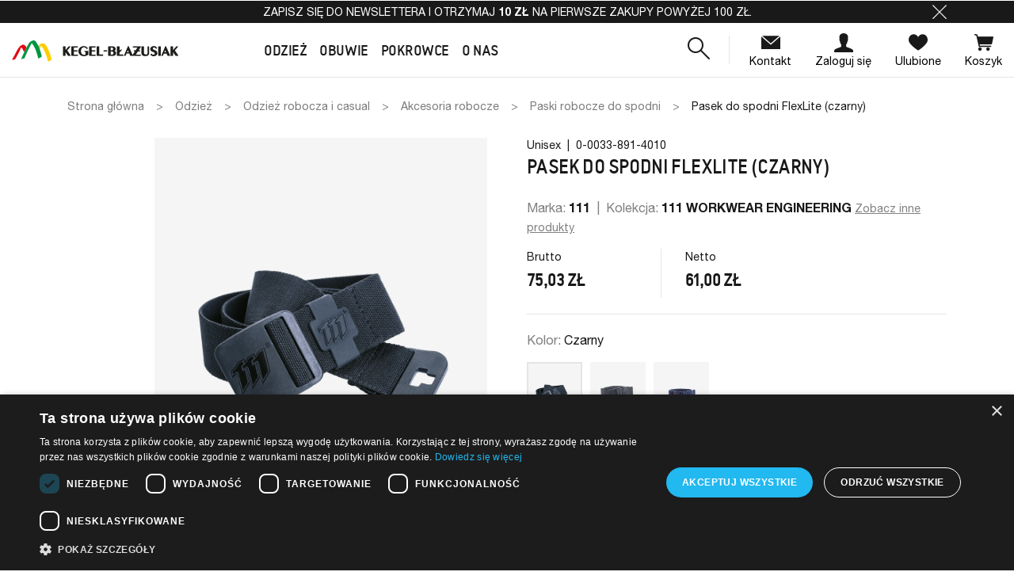

--- FILE ---
content_type: text/html; charset=utf-8
request_url: https://kegel24.pl/paski-robocze-do-spodni/1420-pasek-do-spodni-flexlite-czarny.html
body_size: 33719
content:
<!doctype html>
<html lang="pl">

  <head>
    
      
  

  <meta charset="utf-8">


  <meta http-equiv="x-ua-compatible" content="ie=edge">



  <link rel="canonical" href="https://kegel24.pl/paski-robocze-do-spodni/1420-pasek-do-spodni-flexlite-czarny.html">

  <title>Pasek do spodni ze strechem FlexLite 0033/111 (czarny) | Kegel24</title>
  <meta name="description" content="Czarny Pasek do spodni Flexlite - idealne dopasowanie i oryginalny wygląd. Dodaj indywidualny charakter swojemu ubiorowi. Kup na Kegel24!">
  <meta name="keywords" content="">
  
    <script type="text/javascript" charset="UTF-8" src="//cdn.cookie-script.com/s/71e15f137cbb677a512f721fe076d447.js"></script>
    
        
    
                    
  <meta property="og:title" content="Pasek do spodni ze strechem FlexLite 0033/111 (czarny) | Kegel24"/>
<meta property="og:description" content="Czarny Pasek do spodni Flexlite - idealne dopasowanie i oryginalny wygląd. Dodaj indywidualny charakter swojemu ubiorowi. Kup na Kegel24!"/>
<meta property="og:type" content="website"/>
<meta property="og:url" content="https://kegel24.pl/paski-robocze-do-spodni/1420-pasek-do-spodni-flexlite-czarny.html"/>
<meta property="og:site_name" content="kegel24"/>
<meta property="og:image" content="https://kegel24.plhttps://kegel24.pl/img/logo.png"/>

<script type="application/ld+json">
{
    "@context" : "http://schema.org",
    "@type" : "Organization",
    "name" : "kegel24",
    "url" : "https://kegel24.pl/",
    "logo" : {
        "@type":"ImageObject",
        "url":"https://kegel24.plhttps://kegel24.pl/img/logo.png"
    }
}

</script>

<script type="application/ld+json">
{
    "@context":"http://schema.org",
    "@type":"WebPage",
    "isPartOf": {
        "@type":"WebSite",
        "url":  "https://kegel24.pl/",
        "name": "kegel24"
    },
    "name": "Pasek do spodni ze strechem FlexLite 0033/111 (czarny) | Kegel24",
    "url":  "https://kegel24.pl/paski-robocze-do-spodni/1420-pasek-do-spodni-flexlite-czarny.html"
}


</script>
    <script type="application/ld+json">
    {
    "@context": "http://schema.org/",
    "@type": "Product",
    "name": "Pasek do spodni FlexLite (czarny)",
    "description": "Czarny Pasek do spodni Flexlite - idealne dopasowanie i oryginalny wygląd. Dodaj indywidualny charakter swojemu ubiorowi. Kup na Kegel24!",
    "category": "Paski robocze do spodni",
    "image" :"https://kegel24.pl/7154-home_default/pasek-do-spodni-flexlite-czarny.jpg",	"mpn": "0-0033-891-4010",    "brand": {
        "@type": "Thing",
        "name": "111"
    },              "offers": {
        "@type": "Offer",
        "priceCurrency": "PLN",
        "name": "Pasek do spodni FlexLite (czarny)",
        "price": "75.03",
        "url": "https://kegel24.pl/paski-robocze-do-spodni/1420/58257-pasek-do-spodni-flexlite-czarny.html",
                "image": ["https://kegel24.pl/7154-large_default/pasek-do-spodni-flexlite-czarny.jpg"],
                        "sku": "0-0033-891-4010",
                        "availability": "http://schema.org/OutOfStock",
        "seller": {
            "@type": "Organization",
            "name": "kegel24"
        }
    }
    
}
    </script>


  


<meta name="format-detection" content="telephone=no">


  <meta name="viewport" content="width=device-width, initial-scale=1">



  <link rel="icon" type="image/vnd.microsoft.icon" href="https://kegel24.pl/img/favicon.ico?1652937703">
  <link rel="shortcut icon" type="image/x-icon" href="https://kegel24.pl/img/favicon.ico?1652937703">



  
  <link rel="stylesheet" href="https://kegel24.pl/themes/starter/assets/cache/theme-e10364213.css?v=979d472a84804b9f647bc185a877a8b5" type="text/css" media="all">




  <link rel="preload" as="font" href="/themes/starter/assets/fonts/icomoon.woff" crossorigin>
<link rel="preload" as="font" href="/themes/starter/assets/fonts/MaterialIcons-Regular.woff2" crossorigin>

<link rel="preload" as="font" href="/themes/starter/assets/fonts/HelveticaNeueLTProBd.woff2" crossorigin>
<link rel="preload" as="font" href="/themes/starter/assets/fonts/HelveticaNeueLTProMd.woff2" crossorigin>
<link rel="preload" as="font" href="/themes/starter/assets/fonts/HelveticaNeueLTProRoman.woff2" crossorigin>


<link rel="preload" as="font" href="/themes/starter/assets/fonts/neueVektorARegular.woff2" crossorigin>
<link rel="preload" as="font" href="/themes/starter/assets/fonts/neueVektorAMedium.woff2" crossorigin>
<link rel="preload" as="font" href="/themes/starter/assets/fonts/neueVektorABold.woff2" crossorigin>




  
  <script type="text/javascript" src="https://kegel24.pl/themes/starter/assets/cache/head-74a321212.js?v=1534b76d325a8f591b52d302e7181331" ></script>


  <script type="text/javascript">
        var prestashop = {"cart":{"products":[],"totals":{"total":{"type":"total","label":"Razem","amount":0,"value":"0,00\u00a0z\u0142"},"total_including_tax":{"type":"total","label":"Suma (brutto)","amount":0,"value":"0,00\u00a0z\u0142"},"total_excluding_tax":{"type":"total","label":"Suma (netto)","amount":0,"value":"0,00\u00a0z\u0142"}},"subtotals":{"products":{"type":"products","label":"Produkty","amount":0,"value":"0,00\u00a0z\u0142"},"discounts":null,"shipping":{"type":"shipping","label":"Wysy\u0142ka","amount":0,"value":""},"tax":null},"products_count":0,"summary_string":"0 sztuk","vouchers":{"allowed":1,"added":[]},"discounts":[],"minimalPurchase":0,"minimalPurchaseRequired":""},"currency":{"name":"Z\u0142oty polski","iso_code":"PLN","iso_code_num":"985","sign":"z\u0142"},"customer":{"lastname":null,"firstname":null,"email":null,"birthday":null,"newsletter":null,"newsletter_date_add":null,"optin":null,"website":null,"company":null,"siret":null,"ape":null,"is_logged":false,"gender":{"type":null,"name":null},"addresses":[]},"language":{"name":"Polski (Polish)","iso_code":"pl","locale":"pl-PL","language_code":"pl","is_rtl":"0","date_format_lite":"Y-m-d","date_format_full":"Y-m-d H:i:s","id":1},"page":{"title":"","canonical":null,"meta":{"title":"Pasek do spodni ze strechem FlexLite 0033\/111 (czarny) | Kegel24","description":"Czarny Pasek do spodni Flexlite - idealne dopasowanie i oryginalny wygl\u0105d. Dodaj indywidualny charakter swojemu ubiorowi. Kup na Kegel24!","keywords":"","robots":"index"},"page_name":"product","body_classes":{"lang-pl":true,"lang-rtl":false,"country-PL":true,"currency-PLN":true,"layout-full-width":true,"page-product":true,"tax-display-enabled":true,"product-id-1420":true,"product-Pasek do spodni FlexLite (czarny)":true,"product-id-category-1125":true,"product-id-manufacturer-27":true,"product-id-supplier-0":true,"product-available-for-order":true},"admin_notifications":[]},"shop":{"name":"kegel24","logo":"https:\/\/kegel24.pl\/img\/logo.png","stores_icon":"https:\/\/kegel24.pl\/img\/logo_stores.png","favicon":"https:\/\/kegel24.pl\/img\/favicon.ico"},"urls":{"base_url":"https:\/\/kegel24.pl\/","current_url":"https:\/\/kegel24.pl\/paski-robocze-do-spodni\/1420-pasek-do-spodni-flexlite-czarny.html","shop_domain_url":"https:\/\/kegel24.pl","img_ps_url":"https:\/\/kegel24.pl\/img\/","img_cat_url":"https:\/\/kegel24.pl\/img\/c\/","img_lang_url":"https:\/\/kegel24.pl\/img\/l\/","img_prod_url":"https:\/\/kegel24.pl\/img\/p\/","img_manu_url":"https:\/\/kegel24.pl\/img\/m\/","img_sup_url":"https:\/\/kegel24.pl\/img\/su\/","img_ship_url":"https:\/\/kegel24.pl\/img\/s\/","img_store_url":"https:\/\/kegel24.pl\/img\/st\/","img_col_url":"https:\/\/kegel24.pl\/img\/co\/","img_url":"https:\/\/kegel24.pl\/themes\/starter\/assets\/img\/","css_url":"https:\/\/kegel24.pl\/themes\/starter\/assets\/css\/","js_url":"https:\/\/kegel24.pl\/themes\/starter\/assets\/js\/","pic_url":"https:\/\/kegel24.pl\/upload\/","pages":{"address":"https:\/\/kegel24.pl\/adres","addresses":"https:\/\/kegel24.pl\/adresy","authentication":"https:\/\/kegel24.pl\/logowanie","cart":"https:\/\/kegel24.pl\/koszyk","category":"https:\/\/kegel24.pl\/index.php?controller=category","cms":"https:\/\/kegel24.pl\/index.php?controller=cms","contact":"https:\/\/kegel24.pl\/kontakt","discount":"https:\/\/kegel24.pl\/rabaty","guest_tracking":"https:\/\/kegel24.pl\/sledzenie-zamowien-gosci","history":"https:\/\/kegel24.pl\/historia-zamowien","identity":"https:\/\/kegel24.pl\/dane-osobiste","index":"https:\/\/kegel24.pl\/","my_account":"https:\/\/kegel24.pl\/moje-konto","order_confirmation":"https:\/\/kegel24.pl\/potwierdzenie-zamowienia","order_detail":"https:\/\/kegel24.pl\/index.php?controller=order-detail","order_follow":"https:\/\/kegel24.pl\/sledzenie-zamowienia","order":"https:\/\/kegel24.pl\/zamowienie","order_return":"https:\/\/kegel24.pl\/index.php?controller=order-return","order_slip":"https:\/\/kegel24.pl\/potwierdzenie-zwrotu","pagenotfound":"https:\/\/kegel24.pl\/nie-znaleziono-strony","password":"https:\/\/kegel24.pl\/odzyskiwanie-hasla","pdf_invoice":"https:\/\/kegel24.pl\/index.php?controller=pdf-invoice","pdf_order_return":"https:\/\/kegel24.pl\/index.php?controller=pdf-order-return","pdf_order_slip":"https:\/\/kegel24.pl\/index.php?controller=pdf-order-slip","prices_drop":"https:\/\/kegel24.pl\/promocje","product":"https:\/\/kegel24.pl\/index.php?controller=product","search":"https:\/\/kegel24.pl\/search-core","sitemap":"https:\/\/kegel24.pl\/Mapa strony","stores":"https:\/\/kegel24.pl\/nasze-sklepy-fabryczne","supplier":"https:\/\/kegel24.pl\/dostawcy","register":"https:\/\/kegel24.pl\/logowanie?create_account=1","order_login":"https:\/\/kegel24.pl\/zamowienie?login=1"},"alternative_langs":[],"theme_assets":"\/themes\/starter\/assets\/","actions":{"logout":"https:\/\/kegel24.pl\/?mylogout="},"no_picture_image":{"bySize":{"small_default":{"url":"https:\/\/kegel24.pl\/img\/p\/pl-default-small_default.jpg","width":96,"height":120},"cart_default":{"url":"https:\/\/kegel24.pl\/img\/p\/pl-default-cart_default.jpg","width":125,"height":125},"pdt_180":{"url":"https:\/\/kegel24.pl\/img\/p\/pl-default-pdt_180.jpg","width":180,"height":225},"home_default":{"url":"https:\/\/kegel24.pl\/img\/p\/pl-default-home_default.jpg","width":280,"height":351},"home_default_secondary":{"url":"https:\/\/kegel24.pl\/img\/p\/pl-default-home_default_secondary.jpg","width":400,"height":273},"pdt_300":{"url":"https:\/\/kegel24.pl\/img\/p\/pl-default-pdt_300.jpg","width":300,"height":375},"pdt_360":{"url":"https:\/\/kegel24.pl\/img\/p\/pl-default-pdt_360.jpg","width":360,"height":450},"medium_default":{"url":"https:\/\/kegel24.pl\/img\/p\/pl-default-medium_default.jpg","width":452,"height":565},"pdt_540":{"url":"https:\/\/kegel24.pl\/img\/p\/pl-default-pdt_540.jpg","width":540,"height":675},"large_default":{"url":"https:\/\/kegel24.pl\/img\/p\/pl-default-large_default.jpg","width":800,"height":1000}},"small":{"url":"https:\/\/kegel24.pl\/img\/p\/pl-default-small_default.jpg","width":96,"height":120},"medium":{"url":"https:\/\/kegel24.pl\/img\/p\/pl-default-pdt_300.jpg","width":300,"height":375},"large":{"url":"https:\/\/kegel24.pl\/img\/p\/pl-default-large_default.jpg","width":800,"height":1000},"legend":""}},"configuration":{"display_taxes_label":true,"display_prices_tax_incl":true,"is_catalog":false,"show_prices":true,"opt_in":{"partner":false},"quantity_discount":{"type":"price","label":"Cena jednostkowa"},"voucher_enabled":1,"return_enabled":0},"field_required":[],"breadcrumb":{"links":[{"title":"Strona g\u0142\u00f3wna","url":"https:\/\/kegel24.pl\/"},{"title":"Odzie\u017c","url":"https:\/\/kegel24.pl\/1046-odziez-robocza"},{"title":"Odzie\u017c robocza i casual","url":"https:\/\/kegel24.pl\/13-odziez-robocza-i-casual"},{"title":"Akcesoria robocze","url":"https:\/\/kegel24.pl\/1122-akcesoria-robocze"},{"title":"Paski robocze do spodni","url":"https:\/\/kegel24.pl\/1125-paski-robocze-do-spodni"},{"title":"Pasek do spodni FlexLite (czarny)","url":"https:\/\/kegel24.pl\/paski-robocze-do-spodni\/1420-pasek-do-spodni-flexlite-czarny.html"}],"count":6},"link":{"protocol_link":"https:\/\/","protocol_content":"https:\/\/"},"time":1769244997,"static_token":"b14c50f5214d424094a3b8cbe3610725","token":"c64401a5be2bb58f83c804a9e7474a95","debug":false,"cookie_script":"\/\/cdn.cookie-script.com\/s\/71e15f137cbb677a512f721fe076d447.js","modules":{"wnet_captcha":{"useWnetCaptcha":true,"captchaSiteKey":"6LfDG7orAAAAAJd3zP4zpdg1huCPjWP6Pdh4x4SG"}}};
      </script>



  <!-- emarketing start -->





<!-- emarketing end -->
<script>
    var x13pricehistory_ajax_url = 'https://kegel24.pl/module/x13pricehistory/ajax';
    var x13pricehistory_ajax_token = 'b14c50f5214d424094a3b8cbe3610725';
</script>

<!-- Global site tag (gtag.js) - Google Analytics -->
<script async src='https://www.googletagmanager.com/gtag/js?id=UA-65070286-1' data-keepinline></script>
<script data-keepinline>
    
    window.dataLayer = window.dataLayer || [];
    function gtag(){dataLayer.push(arguments);}
    gtag('js', new Date());
    
</script>




    
  </head>

  <body id="product" class="lang-pl country-pl currency-pln layout-full-width page-product tax-display-enabled product-id-1420 product-pasek-do-spodni-flexlite-czarny- product-id-category-1125 product-id-manufacturer-27 product-id-supplier-0 product-available-for-order">

    
      
    

    
          

    <header id="header" class="l-header">
      
        
  <div class="header-banner">
    
                  
      
              <div class="header-infobar js-header-infobar" data-cookiename=d9822aac2229e4fc772a1391e21b49fe>
          <div class="container">
            <div class="header-infobar__content">
              <p><a class="text-reset" href="#newsletter-form">Zapisz się do newslettera i otrzymaj <strong>10 zł</strong> na pierwsze zakupy powyżej 100 zł.</a></p>

              <a href="#" role="button" class="js-header-infobar-close header-infobar__close">
                <div class="icon icon-close header-infobar__close-icon"></div>
              </a>
            </div>
          </div>
        </div>
          

          
  </div>



  <nav class="header-nav">
    <div class="container header__container">
      <div class="row visible--desktop displayNav1">
        <div class="col-md-4">
            
        </div>
        <div class="col-md-8 displayNav2 right-nav">
            
        </div>
      </div>
    </div>
  </nav>



  <div class="container-fluid">
    <div class="header-top js-header-top">
      <div class="row align-items-center header-top__row">
        <div class="col-lg-2 header-top__col header-top__col--logo mx-auto mx-lg-0">
          <a href="https://kegel24.pl/">
            <img class="logo img-fluid" src="https://kegel24.pl/themes/starter/assets/img/logo/logo-2.svg" alt="kegel24" width="210" height="27">
          </a>
        </div>
        
<div class="iqitmegamenu-wrapper col-lg col-auto header-top__col header-top__col--menu cbp-hor-width-0">
  <div id="iqitmegamenu-horizontal"
    class="iqitmegamenu  cbp-nosticky "
    role="navigation">

    

    <nav id="cbp-hrmenu"
      class="cbp-hrmenu cbp-horizontal cbp-hrsub-narrow       cbp-submenu-notarrowed  cbp-submenu-notarrowed  ">
      <ul class="cbp-hrmenu__list">
                  <li
            class="cbp-hrmenu__elem h-100 cbp-hrmenu-tab cbp-hrmenu-tab-2  cbp-has-submeu">
            							<a class="cbp-hrmenu__link h-100" href="#" >
						

                  <span class="cbp-hrmenu__link-title h4">
                    Odzież                    <i class="icon fa icon-angle-down cbp-submenu-aindicator"></i></span>
                                  </a>
                                  <div class="cbp-hrsub">
                    <div class="cbp-hrsub-inner">
                                                                        <div class="container-xs-height cbp-tabs-container">
														<ul class="cbp-hrsub-tabs-names cbp-tabs-names nav" role="tablist">
																																																<li
																		class="innertab-1 cbp-hrsub-tabs-names__elem">
																		<a
                                        class="
                                        active                                        cbp-hrsub-tabs-names__link"
                                                                                  aria-selected="true"
                                                                                                                          data-trigger="link-click"
                                          data-link="https://kegel24.pl/13-odziez-robocza-i-casual"
                                                                                role="tab"
                                        href="#1-innertab-2"
                                        >
																			                                        <span class="h3 cbp-hrsub-tabs-names__link-title">
                                          Odzież robocza i codzienna
                                        </span>
                                      																			                                        <span class="cbp-hrsub-tabs-names__link-subtitle">
																					Work &amp; Casual
                                        </span>																		</a>
																	</li>
																																	<li
																		class="innertab-3 cbp-hrsub-tabs-names__elem">
																		<a
                                        class="
                                                                                cbp-hrsub-tabs-names__link"
                                                                                  aria-selected="false"
                                                                                                                          data-trigger="link-click"
                                          data-link="https://kegel24.pl/71-odziez-ochronna-i-specjalistyczna"
                                                                                role="tab"
                                        href="#3-innertab-2"
                                        >
																			                                        <span class="h3 cbp-hrsub-tabs-names__link-title">
                                          Odzież ochronna i specjalistyczna
                                        </span>
                                      																			                                        <span class="cbp-hrsub-tabs-names__link-subtitle">
																					Protective
                                        </span>																		</a>
																	</li>
																																	<li
																		class="innertab-4 cbp-hrsub-tabs-names__elem">
																		<a
                                        class="
                                                                                cbp-hrsub-tabs-names__link"
                                                                                  aria-selected="false"
                                                                                                                          data-trigger="link-click"
                                          data-link="https://kegel24.pl/497-odziez-horeca-i-haccp"
                                                                                role="tab"
                                        href="#4-innertab-2"
                                        >
																			                                        <span class="h3 cbp-hrsub-tabs-names__link-title">
                                          Odzież horeca i HACCP
                                        </span>
                                      																			                                        <span class="cbp-hrsub-tabs-names__link-subtitle">
																					Food &amp; Gastro &amp; Clean
                                        </span>																		</a>
																	</li>
																																	<li
																		class="innertab-5 cbp-hrsub-tabs-names__elem">
																		<a
                                        class="
                                                                                cbp-hrsub-tabs-names__link"
                                                                                  aria-selected="false"
                                                                                                                          data-trigger="link-click"
                                          data-link="https://kegel24.pl/523-odziez-medyczna"
                                                                                role="tab"
                                        href="#5-innertab-2"
                                        >
																			                                        <span class="h3 cbp-hrsub-tabs-names__link-title">
                                          Odzież medyczna
                                        </span>
                                      																			                                        <span class="cbp-hrsub-tabs-names__link-subtitle">
																					Medical
                                        </span>																		</a>
																	</li>
																																	<li
																		class="innertab-46 cbp-hrsub-tabs-names__elem">
																		<a
                                        class="
                                                                                cbp-hrsub-tabs-names__link"
                                                                                  aria-selected="false"
                                                                                                                          data-trigger="link-click"
                                          data-link="https://kegel24.pl/2671-produkty-polecane"
                                                                                role="tab"
                                        href="#46-innertab-2"
                                        >
																			                                        <span class="h3 cbp-hrsub-tabs-names__link-title">
                                          Polecane 
                                        </span>
                                      																																					</a>
																	</li>
																																													</ul>

														                              <div class="tab-content pt-0">
                                                                  <div
                                    role="tabpanel"
                                    class="tab-pane fade active show innertabcontent-1"
                                    id="1-innertab-2">

                                                                                                                  
		<div class="row menu_row menu-element js-menu-row first_rows menu-element-id-1">
					

									
			<div  class="col-2 cbp-menu-column cbp-menu-element menu-element-id-4  ">
			<div class="cbp-menu-column-inner">
						
									<div class="mb-3">
													<span class="cbp-column-title js-title-equal h6 h6-md text-dark d-block  transition-300">PRODUKTY </span>
											</div>
				
				
											 <ul>
<li><span style="color: #808080;"><a href="https://kegel24.pl/18-cieple-kurtki-i-kamizelki-robocze"><span style="color: #808080;">Kurtki i kamizelki</span></a></span></li>
<li><span style="color: #808080;"><a href="https://kegel24.pl/19-bluzy-robocze"><span style="color: #808080;">Bluzy</span></a></span></li>
<li><span style="color: #808080;"><a href="https://kegel24.pl/1117-t-shirty-koszule-robocze-tuniki"><span style="color: #808080;">T-shirty, koszule i tuniki</span></a></span></li>
<li><span style="color: #808080;"><a href="https://kegel24.pl/380-spodnie-robocze-i-spodnice"><span style="color: #808080;">Spodnie, spodenki, ogrodniczki, spódnice</span></a></span></li>
<li><span style="color: #808080;"><a href="https://kegel24.pl/1118-kombinezony-robocze"><span style="color: #808080;">Kombinezony</span></a></span></li>
<li><span style="color: #808080;"><a href="https://kegel24.pl/1119-bielizna-termoaktywna-do-pracy"><span style="color: #808080;">Bielizna termoaktywna</span></a></span></li>
<li><span style="color: #808080;"><a href="https://kegel24.pl/1120-polary-i-softshelle-robocze"><span style="color: #808080;">Polary i softshelle</span></a></span></li>
<li><span style="color: #808080;"><a href="https://kegel24.pl/1121-fartuchy-robocze"><span style="color: #808080;">Fartuchy</span></a></span></li>
<li><span style="color: #808080;"><a href="https://kegel24.pl/1122-akcesoria-robocze"><span style="color: #808080;">Akcesoria</span></a></span></li>
</ul>
					
				
			

						</div>		</div>
						
			<div  class="col-2 cbp-menu-column cbp-menu-element menu-element-id-3  ">
			<div class="cbp-menu-column-inner">
						
									<div class="mb-3">
													<span class="cbp-column-title js-title-equal h6 h6-md text-dark d-block  transition-300">KEGEL-BŁAŻUSIAK </span>
											</div>
				
				
											 <ul>
<li><span style="color: #808080;"><a href="https://kegel24.pl/13-odziez-robocza-i-casual?q=Kolekcja-STANDARD"><span style="color: #808080;">STANDARD</span></a></span></li>
<li><span style="color: #808080;"><a href="https://kegel24.pl/13-odziez-robocza-i-casual?q=Kolekcja-WORK+PLUS"><span style="color: #808080;">WORK PLUS</span></a></span></li>
<li><span style="color: #808080;"><a href="https://kegel24.pl/13-odziez-robocza-i-casual?q=Kolekcja-PROFI-TOP"><span style="color: #808080;">TOP + PROFI</span></a></span></li>
<li><span style="color: #808080;"><a href="https://kegel24.pl/13-odziez-robocza-i-casual?q=Kolekcja-EXPERT"><span style="color: #808080;">EXPERT</span></a></span></li>
<li><span style="color: #808080;"><a href="https://kegel24.pl/13-odziez-robocza-i-casual?q=Kolekcja-V+WORK"><span style="color: #808080;">V-WORK</span></a></span></li>
<li><span style="color: #808080;"><a href="https://kegel24.pl/13-odziez-robocza-i-casual?q=Kolekcja-ACTION+WORKWEAR"><span style="color: #808080;">ACTION WORKWEAR</span></a></span></li>
</ul>
					
				
			

						</div>		</div>
						
			<div  class="col-2 cbp-menu-column cbp-menu-element menu-element-id-8  ">
			<div class="cbp-menu-column-inner">
						
									<div class="mb-3">
													<span class="cbp-column-title js-title-equal h6 h6-md text-dark d-block  transition-300">111 </span>
											</div>
				
				
											 <ul>
<li><span style="color: #808080;"><a href="https://kegel24.pl/13-odziez-robocza-i-casual?q=Kolekcja-111+WORKWEAR+ENGINEERING"><span style="color: #808080;">WORKWEAR ENGINEERING</span></a></span></li>
</ul>
					
				
			

						</div>		</div>
						
			<div  class="col-2 cbp-menu-column cbp-menu-element menu-element-id-9  ">
			<div class="cbp-menu-column-inner">
						
									<div class="mb-3">
													<span class="cbp-column-title js-title-equal h6 h6-md text-dark d-block  transition-300">KNEITER </span>
											</div>
				
				
											 <ul>
<li><span style="color: #808080;"><a href="https://kegel24.pl/13-odziez-robocza-i-casual?q=Kolekcja-ROCK"><span style="color: #808080;">ROCK</span></a></span></li>
<li><span style="color: #808080;"><a href="https://kegel24.pl/13-odziez-robocza-i-casual?q=Kolekcja-ECO"><span style="color: #808080;">ECO</span></a></span></li>
<li><span style="color: #808080;"><a href="https://kegel24.pl/13-odziez-robocza-i-casual?q=Kolekcja-CLASSIC"><span style="color: #808080;">CLASSIC</span></a></span></li>
<li><span style="color: #808080;"><a href="https://kegel24.pl/71-odziez-ochronna-i-specjalistyczna?q=Kolekcja-KNEITER+HI+VIS+"><span style="color: #808080;">HI VIS</span></a></span></li>
</ul>
					
				
			

						</div>		</div>
						
			<div  class="col-4 cbp-menu-column cbp-menu-element menu-element-id-5  ml-auto cbp-menu-column--product">
			<div class="cbp-menu-column-inner">
						
									<div class="mb-3">
													<span class="cbp-column-title js-title-equal h6 h6-md text-dark d-block  transition-300">Trendy </span>
											</div>
				
				
																		
<ul class="cbp-products-big row">
			<li class="ajax_block_product col-12">
			<a href="https://kegel24.pl/polary-i-softshelle-robocze/1614/61947-softshell-z-kapturem-108vv-work-flex.html" class="thumbnail product-thumbnail rc ratio5_4">
									<img
						data-src="https://kegel24.pl/10304-home_default/softshell-z-kapturem-108vv-work-flex.jpg"
						alt="softshell roboczy z kapturem, szaro-czarny - przód"
						data-full-size-image-url="https://kegel24.pl/10304-large_default/softshell-z-kapturem-108vv-work-flex.jpg"
						class="lazyload"
					>
							</a>
		</li>
	</ul>
											
				
			

						</div>		</div>
											</div>
                                                                              
		<div class="row menu_row menu-element js-menu-row first_rows menu-element-id-7">
					

									
			<div  class="col-12 cbp-menu-column cbp-menu-element menu-element-id-6  ">
			<div class="cbp-menu-column-inner">
						
				
				
											 <ul class="menu-footer-links">
<li class="menu-footer-links__elem"><a href="http://kegel24.pl/13-odziez-robocza-i-codzienna?q=Typ-Nowość" class="menu-footer-links__link menu-footer-links__link--success"> Nowości </a></li>
<li class="menu-footer-links__elem"><a href="https://kegel24.pl/2671-polecamy-nasze-produkty?q=Kolekcja-EXPERT-STANDARD-V+WORK-WORK+PLUS-WORKWEAR+ENGINEERING" class="menu-footer-links__link menu-footer-links__link--danger"> Polecane </a></li>
<li class="menu-footer-links__elem"><a href="http://kegel24.pl/13-odziez-robocza-i-codzienna?q=Typ-Outlet" class="menu-footer-links__link"> Outlet </a></li>
</ul>
					
				
			

						</div>		</div>
											</div>
                                                                          
                                  </div>
                                                                  <div
                                    role="tabpanel"
                                    class="tab-pane fade  innertabcontent-3"
                                    id="3-innertab-2">

                                                                                                                  
		<div class="row menu_row menu-element js-menu-row first_rows menu-element-id-1">
					

									
			<div  class="col-2 cbp-menu-column cbp-menu-element menu-element-id-2  ">
			<div class="cbp-menu-column-inner">
						
									<div class="mb-3">
													<span class="cbp-column-title js-title-equal h6 h6-md text-dark d-block  transition-300">PRODUKTY </span>
											</div>
				
				
											<ul class="cbp-links cbp-valinks cbp-valinks-vertical">
																						<li class="cbp-category-link-w">
									<a class="cbp-links" href="https://kegel24.pl/515-kurtki-i-kamizelki" >
										Kurtki 
									</a>
								</li>
																														<li class="cbp-category-link-w">
									<a class="cbp-links" href="https://kegel24.pl/520-bluzy" >
										Bluzy
									</a>
								</li>
																														<li class="cbp-category-link-w">
									<a class="cbp-links" href="https://kegel24.pl/506-t-shirty-i-koszule" >
										T-shirty i koszule
									</a>
								</li>
																														<li class="cbp-category-link-w">
									<a class="cbp-links" href="https://kegel24.pl/530-spodnie-spodenki-ogrodniczki" >
										Spodnie i ogrodniczki
									</a>
								</li>
																														<li class="cbp-category-link-w">
									<a class="cbp-links" href="https://kegel24.pl/1144-kombinezony" >
										Kombinezony
									</a>
								</li>
																														<li class="cbp-category-link-w">
									<a class="cbp-links" href="https://kegel24.pl/516-polary-i-softshelle" >
										Polary i softshelle
									</a>
								</li>
																														<li class="cbp-category-link-w">
									<a class="cbp-links" href="https://kegel24.pl/529-fartuchy" >
										Fartuchy
									</a>
								</li>
																					</ul>
					
				
			

						</div>		</div>
						
			<div  class="col-3 cbp-menu-column cbp-menu-element menu-element-id-3  ">
			<div class="cbp-menu-column-inner">
						
									<div class="mb-3">
													<span class="cbp-column-title js-title-equal h6 h6-md text-dark d-block  transition-300">ZASTOSOWANIE I OCHRONA </span>
											</div>
				
				
											<ul class="cbp-links cbp-valinks cbp-valinks-vertical">
																						<li class="cbp-category-link-w">
									<a class="cbp-links" href="https://kegel24.pl/1161-odziez-dla-spawaczy-trudnopalna-flame-protect" >
										Odzież trudnopalna / dla spawaczy
									</a>
								</li>
																														<li class="cbp-category-link-w">
									<a class="cbp-links" href="https://kegel24.pl/514-odziez-kwasoochronna" >
										Odzież kwasoochronna
									</a>
								</li>
																														<li class="cbp-category-link-w">
									<a class="cbp-links" href="https://kegel24.pl/505-odziez-antyelektrostatyczna" >
										Odzież antyelektrostatyczna
									</a>
								</li>
																														<li class="cbp-category-link-w">
									<a class="cbp-links" href="https://kegel24.pl/509-odziez-ostrzegawcza-hivis" >
										Odzież ostrzegawcza (HiVis)
									</a>
								</li>
																														<li class="cbp-category-link-w">
									<a class="cbp-links" href="https://kegel24.pl/533-odziez-chroniaca-przed-zimnem" >
										Odzież chroniąca przed zimnem
									</a>
								</li>
																														<li class="cbp-category-link-w">
									<a class="cbp-links" href="https://kegel24.pl/510-odziez-multiochronna" >
										Odzież multiochronna
									</a>
								</li>
																					</ul>
					
				
			

						</div>		</div>
						
			<div  class="col-2 cbp-menu-column cbp-menu-element menu-element-id-8  ">
			<div class="cbp-menu-column-inner">
						
									<div class="mb-3">
													<span class="cbp-column-title js-title-equal h6 h6-md text-dark d-block  transition-300">KEGEL-BŁAŻUSIAK </span>
											</div>
				
				
											<ul class="cbp-links cbp-valinks cbp-valinks-vertical">
																						<li class="cbp-category-link-w">
									<a class="cbp-links" href="https://kegel24.pl/71-odziez-ochronna-i-specjalistyczna?q=Kolekcja-FLAME+PROTECT" >
										FLAME PROTECT
									</a>
								</li>
																														<li class="cbp-category-link-w">
									<a class="cbp-links" href="https://kegel24.pl/71-odziez-ochronna-i-specjalistyczna?q=Kolekcja-ACID+PROTECT" >
										ACID PROTECT
									</a>
								</li>
																														<li class="cbp-category-link-w">
									<a class="cbp-links" href="https://kegel24.pl/71-odziez-ochronna-i-specjalistyczna?q=Kolekcja-ANTYSTATIC+PROTECT" >
										ANTYSTATIC PROTECT
									</a>
								</li>
																														<li class="cbp-category-link-w">
									<a class="cbp-links" href="https://kegel24.pl/71-odziez-ochronna-i-specjalistyczna?q=Kolekcja-HIVIS+PROTECT" >
										HIVIS PROTECT
									</a>
								</li>
																														<li class="cbp-category-link-w">
									<a class="cbp-links" href="https://kegel24.pl/71-odziez-ochronna-i-specjalistyczna?q=Kolekcja-WINTER+PROTECT" >
										WINTER PROTECT
									</a>
								</li>
																														<li class="cbp-category-link-w">
									<a class="cbp-links" href="https://kegel24.pl/71-odziez-ochronna-i-specjalistyczna?q=Kolekcja-MULTI+PROTECT" >
										MULTI PROTECT
									</a>
								</li>
																					</ul>
					
				
			

						</div>		</div>
						
			<div  class="col-2 cbp-menu-column cbp-menu-element menu-element-id-11  ">
			<div class="cbp-menu-column-inner">
						
									<div class="mb-3">
													<span class="cbp-column-title js-title-equal h6 h6-md text-dark d-block  transition-300">KNEITER </span>
											</div>
				
				
											<ul class="cbp-links cbp-valinks cbp-valinks-vertical">
																						<li class="cbp-category-link-w">
									<a class="cbp-links" href="https://kegel24.pl/71-odziez-ochronna-i-specjalistyczna?q=Kolekcja-KNEITER+HI+VIS+" >
										HI VIS
									</a>
								</li>
																					</ul>
					
				
			

						</div>		</div>
						
			<div  class="col-3 cbp-menu-column cbp-menu-element menu-element-id-7  ml-auto cbp-menu-column--product">
			<div class="cbp-menu-column-inner">
						
									<div class="mb-3">
													<span class="cbp-column-title js-title-equal h6 h6-md text-dark d-block  transition-300">Trendy </span>
											</div>
				
				
																		
<ul class="cbp-products-big row">
			<li class="ajax_block_product col-12">
			<a href="https://kegel24.pl/spodnie-ochronne/1681/62368-spodnie-odblaskowe-500v-v-workhivis.html" class="thumbnail product-thumbnail rc ratio5_4">
									<img
						data-src="https://kegel24.pl/11872-home_default/spodnie-odblaskowe-500v-v-workhivis.jpg"
						alt="Spodnie odblaskowe 500V (V-WORK/HiVis)"
						data-full-size-image-url="https://kegel24.pl/11872-large_default/spodnie-odblaskowe-500v-v-workhivis.jpg"
						class="lazyload"
					>
							</a>
		</li>
	</ul>
											
				
			

						</div>		</div>
											</div>
                                                                              
		<div class="row menu_row menu-element js-menu-row first_rows menu-element-id-10">
					

									
			<div  class="col-12 cbp-menu-column cbp-menu-element menu-element-id-6  ">
			<div class="cbp-menu-column-inner">
						
				
				
											 <ul class="menu-footer-links">
<li class="menu-footer-links__elem"><a href="http://kegel24.pl/71-odziez-ochronna-i-specjalistyczna?q=Typ-Nowość" class="menu-footer-links__link menu-footer-links__link--success"> Nowości </a></li>
<li class="menu-footer-links__elem"><a href="https://kegel24.pl/2671-produkty-polecane?q=zastosowanie+i+ochrona-Odzie%C5%BC+ochronna" class="menu-footer-links__link menu-footer-links__link--danger"> Polecane </a></li>
<li class="menu-footer-links__elem  style=" visibility:="" hidden=""><a href="http://kegel24.pl/71-odziez-ochronna-i-specjalistyczna?q=Typ-Outlet" class="menu-footer-links__link"> Outlet </a></li>
</ul>
					
				
			

						</div>		</div>
											</div>
                                                                          
                                  </div>
                                                                  <div
                                    role="tabpanel"
                                    class="tab-pane fade  innertabcontent-4"
                                    id="4-innertab-2">

                                                                                                                  
		<div class="row menu_row menu-element js-menu-row first_rows menu-element-id-2">
					

									
			<div  class="col-2 cbp-menu-column cbp-menu-element menu-element-id-5  ">
			<div class="cbp-menu-column-inner">
						
									<div class="mb-3">
													<span class="cbp-column-title js-title-equal h6 h6-md text-dark d-block  transition-300">PRODUKTY </span>
											</div>
				
				
											<ul class="cbp-links cbp-valinks cbp-valinks-vertical">
																						<li class="cbp-category-link-w">
									<a class="cbp-links" href="https://kegel24.pl/498-bluzy" >
										Bluzy
									</a>
								</li>
																														<li class="cbp-category-link-w">
									<a class="cbp-links" href="https://kegel24.pl/503-fartuchy" >
										Fartuchy
									</a>
								</li>
																														<li class="cbp-category-link-w">
									<a class="cbp-links" href="https://kegel24.pl/1135-kurtki-i-kamizelki" >
										Kurtki i kamizelki
									</a>
								</li>
																														<li class="cbp-category-link-w">
									<a class="cbp-links" href="https://kegel24.pl/1136-t-shirty-i-koszule" >
										T-shirty i koszule
									</a>
								</li>
																														<li class="cbp-category-link-w">
									<a class="cbp-links" href="https://kegel24.pl/1137-spodnie-spodenki-i-ogrodniczki" >
										Spodnie i spódnice
									</a>
								</li>
																														<li class="cbp-category-link-w">
									<a class="cbp-links" href="https://kegel24.pl/1139-polary-i-softshelle" >
										Polary i softshelle
									</a>
								</li>
																														<li class="cbp-category-link-w">
									<a class="cbp-links" href="https://kegel24.pl/1140-zapaski" >
										Zapaski
									</a>
								</li>
																														<li class="cbp-category-link-w">
									<a class="cbp-links" href="https://kegel24.pl/1141-akcesoria" >
										Akcesoria
									</a>
								</li>
																					</ul>
					
				
			

						</div>		</div>
						
			<div  class="col-4 cbp-menu-column cbp-menu-element menu-element-id-6  ">
			<div class="cbp-menu-column-inner">
						
									<div class="mb-3">
													<span class="cbp-column-title js-title-equal h6 h6-md text-dark d-block  transition-300">ZASTOSOWANIE I OCHRONA </span>
											</div>
				
				
											<ul class="cbp-links cbp-valinks cbp-valinks-vertical">
																						<li class="cbp-category-link-w">
									<a class="cbp-links" href="https://kegel24.pl/495-odziez-dla-pracownikow-hoteli-restauracji-i-cateringu" >
										Odzież dla pracowników hoteli, restauracji i cateringu
									</a>
								</li>
																														<li class="cbp-category-link-w">
									<a class="cbp-links" href="https://kegel24.pl/496-odziez-dla-pracownikow-przetworstwa-zywnosci" >
										Odzież dla pracowników przetwórstwa żywności
									</a>
								</li>
																														<li class="cbp-category-link-w">
									<a class="cbp-links" href="https://kegel24.pl/502-odziez-dla-serwisow-sprzatajacych" >
										Odzież dla serwisów sprzątających
									</a>
								</li>
																					</ul>
					
				
			

						</div>		</div>
						
			<div  class="col-2 cbp-menu-column cbp-menu-element menu-element-id-7  ">
			<div class="cbp-menu-column-inner">
						
									<div class="mb-3">
													<span class="cbp-column-title js-title-equal h6 h6-md text-dark d-block  transition-300">KEGEL-BŁAŻUSIAK </span>
											</div>
				
				
											<ul class="cbp-links cbp-valinks cbp-valinks-vertical">
																						<li class="cbp-category-link-w">
									<a class="cbp-links" href="https://kegel24.pl/497-odziez-horeca-i-haccp?q=Kolekcja-HORECA" >
										HORECA
									</a>
								</li>
																														<li class="cbp-category-link-w">
									<a class="cbp-links" href="https://kegel24.pl/497-odziez-horeca-i-haccp?q=Kolekcja-HACCP" >
										HACCP
									</a>
								</li>
																														<li class="cbp-category-link-w">
									<a class="cbp-links" href="https://kegel24.pl/497-odziez-horeca-i-haccp?q=Kolekcja-CLEAN" >
										CLEAN
									</a>
								</li>
																					</ul>
					
				
			

						</div>		</div>
						
			<div  class="col-4 cbp-menu-column cbp-menu-element menu-element-id-8  ml-auto cbp-menu-column--product">
			<div class="cbp-menu-column-inner">
						
									<div class="mb-3">
													<span class="cbp-column-title js-title-equal h6 h6-md text-dark d-block  transition-300">Trendy </span>
											</div>
				
				
																		
<ul class="cbp-products-big row">
			<li class="ajax_block_product col-12">
			<a href="https://kegel24.pl/damskie-bluzy-kucharskie/389/4138-bluza-kucharska-damska-tencel.html" class="thumbnail product-thumbnail rc ratio5_4">
									<img
						data-src="https://kegel24.pl/644-home_default/bluza-kucharska-damska-tencel.jpg"
						alt="Bluza Kucharska damska - TENCEL"
						data-full-size-image-url="https://kegel24.pl/644-large_default/bluza-kucharska-damska-tencel.jpg"
						class="lazyload"
					>
							</a>
		</li>
	</ul>
											
				
			

						</div>		</div>
											</div>
                                                                              
		<div class="row menu_row menu-element js-menu-row first_rows menu-element-id-9">
					

									
			<div  class="col-12 cbp-menu-column cbp-menu-element menu-element-id-10  ">
			<div class="cbp-menu-column-inner">
						
				
				
											 <ul class="menu-footer-links">
<li class="menu-footer-links__elem"><a href="http://kegel24.pl/497-odziez-horeca-i-haccp?q=Typ-Nowość" class="menu-footer-links__link menu-footer-links__link--success"> Nowości </a></li>
<li class="menu-footer-links__elem"><a href="https://kegel24.pl/2671-polecamy-nasze-produkty?q=Kolekcja-CLEAN-HACCP-HORECA-KBT" class="menu-footer-links__link menu-footer-links__link--danger"> Polecane </a></li>
<li class="menu-footer-links__elem style=" visibility:="" hidden=""><a href="http://kegel24.pl/497-odziez-horeca-i-haccp?q=Typ-Outlet" class="menu-footer-links__link"> Outlet </a></li>
</ul>
					
				
			

						</div>		</div>
											</div>
                                                                          
                                  </div>
                                                                  <div
                                    role="tabpanel"
                                    class="tab-pane fade  innertabcontent-5"
                                    id="5-innertab-2">

                                                                                                                  
		<div class="row menu_row menu-element js-menu-row first_rows menu-element-id-1">
					

									
			<div  class="col-6 cbp-menu-column cbp-menu-element menu-element-id-3  ">
			<div class="cbp-menu-column-inner">
						
									<div class="mb-3">
													<span class="cbp-column-title js-title-equal h6 h6-md text-dark d-block  transition-300">PRODUKTY </span>
											</div>
				
				
											<ul class="cbp-links cbp-valinks cbp-valinks-vertical">
																						<li class="cbp-category-link-w">
									<a class="cbp-links" href="https://kegel24.pl/532-spodnice-i-sukienki" >
										Spódnice i sukienki
									</a>
								</li>
																														<li class="cbp-category-link-w">
									<a class="cbp-links" href="https://kegel24.pl/528-fartuchy" >
										Fartuchy
									</a>
								</li>
																														<li class="cbp-category-link-w">
									<a class="cbp-links" href="https://kegel24.pl/524-bluzy" >
										Bluzy
									</a>
								</li>
																														<li class="cbp-category-link-w">
									<a class="cbp-links" href="https://kegel24.pl/1142-t-shirty-i-koszule" >
										T-shirty i koszule
									</a>
								</li>
																														<li class="cbp-category-link-w">
									<a class="cbp-links" href="https://kegel24.pl/1143-spodnie" >
										Spodnie
									</a>
								</li>
																														<li class="cbp-category-link-w">
									<a class="cbp-links" href="https://kegel24.pl/1146-maseczki-przylbice-produkty-jednorazowe" >
										Maseczki, przyłbice, produkty jednorazowe
									</a>
								</li>
																					</ul>
					
				
			

						</div>		</div>
						
			<div  class="col-6 cbp-menu-column cbp-menu-element menu-element-id-4  ml-auto cbp-menu-column--product">
			<div class="cbp-menu-column-inner">
						
									<div class="mb-3">
													<span class="cbp-column-title js-title-equal h6 h6-md text-dark d-block  transition-300">Trendy </span>
											</div>
				
				
																		
<ul class="cbp-products-big row">
			<li class="ajax_block_product col-12">
			<a href="https://kegel24.pl/damskie-bluzy-medyczne/1577/61126-bluza-medyczna-damska-304v-lososiowa.html" class="thumbnail product-thumbnail rc ratio5_4">
									<img
						data-src="https://kegel24.pl/9485-home_default/bluza-medyczna-damska-304v-lososiowa.jpg"
						alt="Bluza medyczna damska 304V (łososiowa)"
						data-full-size-image-url="https://kegel24.pl/9485-large_default/bluza-medyczna-damska-304v-lososiowa.jpg"
						class="lazyload"
					>
							</a>
		</li>
	</ul>
											
				
			

						</div>		</div>
											</div>
                                                                              
		<div class="row menu_row menu-element js-menu-row first_rows menu-element-id-2">
					

									
			<div  class="col-12 cbp-menu-column cbp-menu-element menu-element-id-5  ">
			<div class="cbp-menu-column-inner">
						
				
				
											 <ul class="menu-footer-links">
<li class="menu-footer-links__elem"><a href="http://kegel24.pl/523-odziez-medyczna?q=Typ-Nowość" class="menu-footer-links__link menu-footer-links__link--success"> Nowości </a></li>
<li class="menu-footer-links__elem"><a href="https://kegel24.pl/2671-produkty-polecane?q=Kolekcja-MEDICAL" class="menu-footer-links__link menu-footer-links__link--danger"> Polecane </a></li>
<li class="menu-footer-links__elem style=" visibility:="" hidden=""><a href="http://kegel24.pl/523-odziez-medyczna?q=Typ-Outlet" class="menu-footer-links__link"> Outlet </a></li>
</ul>
					
				
			

						</div>		</div>
											</div>
                                                                          
                                  </div>
                                                                  <div
                                    role="tabpanel"
                                    class="tab-pane fade  innertabcontent-46"
                                    id="46-innertab-2">

                                                                                                                  
		<div class="row menu_row menu-element js-menu-row first_rows menu-element-id-1">
					

									
			<div  class="col-3 cbp-menu-column cbp-menu-element menu-element-id-2  ">
			<div class="cbp-menu-column-inner">
						
									<div class="mb-3">
													<span class="cbp-column-title js-title-equal h6 h6-md text-dark d-block  transition-300">Produkty </span>
											</div>
				
				
					
													<div class="row cbp-categories-row">
																									<div class="col-12">
										<div class="cbp-category-link-w"><a href="https://kegel24.pl/2673-kurtki" class="cbp-links">Kurtki</a>
																													</div></div>
																																		<div class="col-12">
										<div class="cbp-category-link-w"><a href="https://kegel24.pl/2686-kamizelki" class="cbp-links">Kamizelki</a>
																													</div></div>
																																		<div class="col-12">
										<div class="cbp-category-link-w"><a href="https://kegel24.pl/2674-bluzy-" class="cbp-links">Bluzy</a>
																													</div></div>
																																		<div class="col-12">
										<div class="cbp-category-link-w"><a href="https://kegel24.pl/2687-koszule" class="cbp-links">Koszule</a>
																													</div></div>
																																		<div class="col-12">
										<div class="cbp-category-link-w"><a href="https://kegel24.pl/2676-spodnie" class="cbp-links">Spodnie</a>
																													</div></div>
																																		<div class="col-12">
										<div class="cbp-category-link-w"><a href="https://kegel24.pl/2684-spodenki" class="cbp-links">Spodenki</a>
																													</div></div>
																																		<div class="col-12">
										<div class="cbp-category-link-w"><a href="https://kegel24.pl/2685-ogrodniczki" class="cbp-links">Ogrodniczki</a>
																													</div></div>
																																		<div class="col-12">
										<div class="cbp-category-link-w"><a href="https://kegel24.pl/2678-fartuchy" class="cbp-links">Fartuchy</a>
																													</div></div>
																																		<div class="col-12">
										<div class="cbp-category-link-w"><a href="https://kegel24.pl/2677-odziez-termoaktywna" class="cbp-links">Odzież termoaktywna</a>
																													</div></div>
																																		<div class="col-12">
										<div class="cbp-category-link-w"><a href="https://kegel24.pl/2688-czapki-kominarki" class="cbp-links">Czapki, kominarki</a>
																													</div></div>
																																		<div class="col-12">
										<div class="cbp-category-link-w"><a href="https://kegel24.pl/2691-paski-do-spodni" class="cbp-links">Paski do spodni</a>
																													</div></div>
																								</div>

											
				
			

						</div>		</div>
						
			<div  class="col-3 cbp-menu-column cbp-menu-element menu-element-id-3  ">
			<div class="cbp-menu-column-inner">
						
									<div class="mb-3">
													<span class="cbp-column-title js-title-equal h6 h6-md text-dark d-block  transition-300">Zastosowanie i ochrona </span>
											</div>
				
				
											<ul class="cbp-links cbp-valinks">
																						<li class="cbp-category-link-w">
									<a class="cbp-links" href="https://kegel24.pl/2671-produkty-polecane?q=zastosowanie+i+ochrona-Odzie%C5%BC+robocza" >
										WORK &amp; CASUAL
									</a>
								</li>
																														<li class="cbp-category-link-w">
									<a class="cbp-links" href="https://kegel24.pl/2671-produkty-polecane?q=Kolekcja-FLAME+PROTECT-HIVIS+PROTECT-WINTER+PROTECT" >
										PROTECTIVE
									</a>
								</li>
																														<li class="cbp-category-link-w">
									<a class="cbp-links" href="https://kegel24.pl/2671-produkty-polecane?q=zastosowanie+i+ochrona-Odzie%C5%BC+HACCP-Odzie%C5%BC+gastronomiczna" >
										GASTRO &amp; HACCP
									</a>
								</li>
																														<li class="cbp-category-link-w">
									<a class="cbp-links" href="https://kegel24.pl/2671-produkty-polecane?q=Kolekcja-MEDICAL" >
										MEDICAL
									</a>
								</li>
																					</ul>
					
				
			

						</div>		</div>
						
			<div  class="col-3 cbp-menu-column cbp-menu-element menu-element-id-7  ">
			<div class="cbp-menu-column-inner">
						
									<div class="mb-3">
													<span class="cbp-column-title js-title-equal h6 h6-md text-dark d-block  transition-300">Popularne </span>
											</div>
				
				
											<ul class="cbp-links cbp-valinks cbp-valinks-vertical">
																						<li class="cbp-category-link-w">
									<a class="cbp-links" href="https://kegel24.pl/2676-spodnie?q=Kolekcja-111+WORKWEAR+ENGINEERING/Typ-Nowo%C5%9B%C4%87" >
										Spodnie 111 -  CORDURA
									</a>
								</li>
																														<li class="cbp-category-link-w">
									<a class="cbp-links" href="https://kegel24.pl/2671-produkty-polecane?q=Kolory-Czerwony%2FKolekcja-V+WORK" >
										Komplet roboczy - V-WORK
									</a>
								</li>
																														<li class="cbp-category-link-w">
									<a class="cbp-links" href="https://kegel24.pl/2671-produkty-polecane?q=Certyfikaty-EN+ISO+11611+%28Klasa+2%29" >
										Komplet SPAWACZ - Klasa 2
									</a>
								</li>
																														<li class="cbp-category-link-w">
									<a class="cbp-links" href="https://kegel24.pl/2671-produkty-polecane?q=Kolekcja-KBT" >
										Produkty KBT - Gastro &amp; Medical
									</a>
								</li>
																					</ul>
					
				
			

						</div>		</div>
						
			<div  class="col-3 cbp-menu-column cbp-menu-element menu-element-id-6  ml-auto cbp-menu-column--product">
			<div class="cbp-menu-column-inner">
						
									<div class="mb-3">
													<a href="https://kegel24.pl/2680-outlet-odziezobuwie" class="cbp-column-title js-title-equal text-dark h6 h6-md ">Outlet </a>
											</div>
				
				
																		
<ul class="cbp-products-big row">
			<li class="ajax_block_product col-12">
			<a href="https://kegel24.pl/spodnie/64/635-spodnie-castlerock.html" class="thumbnail product-thumbnail rc ratio5_4">
									<img
						data-src="https://kegel24.pl/443-home_default/spodnie-castlerock.jpg"
						alt="Spodnie Castlerock z wzmocnieniami Cordura, szaro-czarne - przód spodni"
						data-full-size-image-url="https://kegel24.pl/443-large_default/spodnie-castlerock.jpg"
						class="lazyload"
					>
							</a>
		</li>
	</ul>
											
				
			

						</div>		</div>
											</div>
                                                                          
                                  </div>
                                                              </div>
														
                          </div>
                                                                    </div>
                  </div>
                            </li>
                    <li
            class="cbp-hrmenu__elem h-100 cbp-hrmenu-tab cbp-hrmenu-tab-6  cbp-has-submeu">
            							<a class="cbp-hrmenu__link h-100" href="#" >
						

                  <span class="cbp-hrmenu__link-title h4">
                    Obuwie                    <i class="icon fa icon-angle-down cbp-submenu-aindicator"></i></span>
                                  </a>
                                  <div class="cbp-hrsub">
                    <div class="cbp-hrsub-inner">
                                                                        <div class="container-xs-height cbp-tabs-container">
														<ul class="cbp-hrsub-tabs-names cbp-tabs-names nav" role="tablist">
																																																<li
																		class="innertab-7 cbp-hrsub-tabs-names__elem">
																		<a
                                        class="
                                        active                                        cbp-hrsub-tabs-names__link"
                                                                                  aria-selected="true"
                                                                                                                          data-trigger="link-click"
                                          data-link="https://kegel24.pl/68-obuwie-ochronne-i-robocze"
                                                                                role="tab"
                                        href="#7-innertab-6"
                                        >
																			                                        <span class="h3 cbp-hrsub-tabs-names__link-title">
                                          Obuwie ochronne i robocze
                                        </span>
                                      																			                                        <span class="cbp-hrsub-tabs-names__link-subtitle">
																					Work, Protective &amp; Casual
                                        </span>																		</a>
																	</li>
																																	<li
																		class="innertab-14 cbp-hrsub-tabs-names__elem">
																		<a
                                        class="
                                                                                cbp-hrsub-tabs-names__link"
                                                                                  aria-selected="false"
                                                                                                                          data-trigger="link-click"
                                          data-link="https://kegel24.pl/535-obuwie-biale"
                                                                                role="tab"
                                        href="#14-innertab-6"
                                        >
																			                                        <span class="h3 cbp-hrsub-tabs-names__link-title">
                                          Obuwie białe
                                        </span>
                                      																			                                        <span class="cbp-hrsub-tabs-names__link-subtitle">
																					HoReCa, Gastro &amp; Medycyna
                                        </span>																		</a>
																	</li>
																																	<li
																		class="innertab-50 cbp-hrsub-tabs-names__elem">
																		<a
                                        class="
                                                                                cbp-hrsub-tabs-names__link"
                                                                                  aria-selected="false"
                                                                                                                          data-trigger="link-click"
                                          data-link="https://kegel24.pl/2671-produkty-polecane"
                                                                                role="tab"
                                        href="#50-innertab-6"
                                        >
																			                                        <span class="h3 cbp-hrsub-tabs-names__link-title">
                                          Polecane 
                                        </span>
                                      																																					</a>
																	</li>
																																													</ul>

														                              <div class="tab-content pt-0">
                                                                  <div
                                    role="tabpanel"
                                    class="tab-pane fade active show innertabcontent-7"
                                    id="7-innertab-6">

                                                                                                                  
		<div class="row menu_row menu-element js-menu-row first_rows menu-element-id-1">
					

									
			<div  class="col-2 cbp-menu-column cbp-menu-element menu-element-id-2  ">
			<div class="cbp-menu-column-inner">
						
									<div class="mb-3">
													<span class="cbp-column-title js-title-equal h6 h6-md text-dark d-block  transition-300">Produkty </span>
											</div>
				
				
											<ul class="cbp-links cbp-valinks cbp-valinks-vertical">
																						<li class="cbp-category-link-w">
									<a class="cbp-links" href="https://kegel24.pl/1134-sandaly" >
										Sandały
									</a>
								</li>
																														<li class="cbp-category-link-w">
									<a class="cbp-links" href="https://kegel24.pl/1133-polbuty-do-kostki" >
										Półbuty / do kostki
									</a>
								</li>
																														<li class="cbp-category-link-w">
									<a class="cbp-links" href="https://kegel24.pl/69-trzewiki-za-kostke" >
										Trzewiki / za kostkę
									</a>
								</li>
																														<li class="cbp-category-link-w">
									<a class="cbp-links" href="https://kegel24.pl/547-kozaki" >
										Kozaki
									</a>
								</li>
																					</ul>
					
				
			

						</div>		</div>
						
			<div  class="col-3 cbp-menu-column cbp-menu-element menu-element-id-3  ">
			<div class="cbp-menu-column-inner">
						
									<div class="mb-3">
													<span class="cbp-column-title js-title-equal h6 h6-md text-dark d-block  transition-300">Zastosowanie i ochrona </span>
											</div>
				
				
											<ul class="cbp-links cbp-valinks cbp-valinks-vertical">
																						<li class="cbp-category-link-w">
									<a class="cbp-links" href="https://kegel24.pl/68-obuwie-ochronne-i-robocze?q=klasa+ochrony-S1P-S3" >
										Z podnoskiem i wkładką antyprzebiciową
									</a>
								</li>
																														<li class="cbp-category-link-w">
									<a class="cbp-links" href="https://kegel24.pl/68-obuwie-ochronne-i-robocze?q=Podnosek-kompozytowy-metalowy" >
										Z podnoskiem
									</a>
								</li>
																														<li class="cbp-category-link-w">
									<a class="cbp-links" href="https://kegel24.pl/68-obuwie-ochronne-i-robocze?q=Podnosek-bez+podnoska" >
										Bez podnoska
									</a>
								</li>
																					</ul>
					
				
			

						</div>		</div>
						
			<div  class="col-2 cbp-menu-column cbp-menu-element menu-element-id-4  ">
			<div class="cbp-menu-column-inner">
						
									<div class="mb-3">
													<span class="cbp-column-title js-title-equal h6 h6-md text-dark d-block  transition-300">Normy </span>
											</div>
				
				
											<ul class="cbp-links cbp-valinks cbp-valinks-vertical">
																						<li class="cbp-category-link-w">
									<a class="cbp-links" href="https://kegel24.pl/544-o1" >
										O1
									</a>
								</li>
																														<li class="cbp-category-link-w">
									<a class="cbp-links" href="https://kegel24.pl/539-s1" >
										S1
									</a>
								</li>
																														<li class="cbp-category-link-w">
									<a class="cbp-links" href="https://kegel24.pl/546-s1-p-s1-ochrona-podeszwy-przed-przebiciem" >
										S1 + P (S1 + ochrona podeszwy przed przebiciem)
									</a>
								</li>
																														<li class="cbp-category-link-w">
									<a class="cbp-links" href="https://kegel24.pl/541-s2-s1-odpornosc-na-absorpcje-wody" >
										S2 (S1 + odporność na absorpcję wody)
									</a>
								</li>
																														<li class="cbp-category-link-w">
									<a class="cbp-links" href="https://kegel24.pl/548-s3-s2-odpornosc-na-przebicie" >
										S3 (S2 + odporność na przebicie)
									</a>
								</li>
																					</ul>
					
				
			

						</div>		</div>
						
			<div  class="col-2 cbp-menu-column cbp-menu-element menu-element-id-8  ">
			<div class="cbp-menu-column-inner">
						
									<div class="mb-3">
													<span class="cbp-column-title js-title-equal h6 h6-md text-dark d-block  transition-300">Marki </span>
											</div>
				
				
											<ul class="cbp-links cbp-valinks cbp-valinks-vertical">
																						<li class="cbp-category-link-w">
									<a class="cbp-links" href="https://kegel24.pl/68-obuwie-ochronne-i-robocze?q=Marka-KEGEL+B%C5%81A%C5%BBUSIAK" >
										KEGEL-BŁAŻUSIAK
									</a>
								</li>
																														<li class="cbp-category-link-w">
									<a class="cbp-links" href="https://kegel24.pl/68-obuwie-ochronne-i-robocze?q=Marka-111" >
										111
									</a>
								</li>
																														<li class="cbp-category-link-w">
									<a class="cbp-links" href="https://kegel24.pl/68-obuwie-ochronne-i-robocze?q=Marka-KNEITER" >
										KNEITER
									</a>
								</li>
																					</ul>
					
				
			

						</div>		</div>
						
			<div  class="col-3 cbp-menu-column cbp-menu-element menu-element-id-5  ml-auto cbp-menu-column--product">
			<div class="cbp-menu-column-inner">
						
									<div class="mb-3">
													<span class="cbp-column-title js-title-equal h6 h6-md text-dark d-block  transition-300">Trendy </span>
											</div>
				
				
																		
<ul class="cbp-products-big row">
			<li class="ajax_block_product col-12">
			<a href="https://kegel24.pl/trzewiki-ochronne-za-kostke/1624/62042-trzewiki-4368-s3l-sr-hro.html" class="thumbnail product-thumbnail rc ratio5_4">
									<img
						data-src="https://kegel24.pl/10535-home_default/trzewiki-4368-s3l-sr-hro.jpg"
						alt="Trzewiki 4368 S3L SR HRO"
						data-full-size-image-url="https://kegel24.pl/10535-large_default/trzewiki-4368-s3l-sr-hro.jpg"
						class="lazyload"
					>
							</a>
		</li>
	</ul>
											
				
			

						</div>		</div>
											</div>
                                                                              
		<div class="row menu_row menu-element js-menu-row first_rows menu-element-id-6">
					

									
			<div  class="col-12 cbp-menu-column cbp-menu-element menu-element-id-7  ">
			<div class="cbp-menu-column-inner">
						
				
				
											 <ul class="menu-footer-links">
<li class="menu-footer-links__elem"><a href="http://kegel24.pl/68-obuwie-ochronne-i-robocze?q=Typ-Nowość" class="menu-footer-links__link menu-footer-links__link--success"> Nowości </a></li>
<li class="menu-footer-links__elem"><a href="https://kegel24.pl/2698-obuwie?q=klasa+ochrony-S1P-S3" class="menu-footer-links__link menu-footer-links__link--danger"> Polecane </a></li>
<li class="menu-footer-links__elem"><a href="http://kegel24.pl/68-obuwie-ochronne-i-robocze?q=Typ-Outlet" class="menu-footer-links__link"> Outlet </a></li>
</ul>
					
				
			

						</div>		</div>
											</div>
                                                                          
                                  </div>
                                                                  <div
                                    role="tabpanel"
                                    class="tab-pane fade  innertabcontent-14"
                                    id="14-innertab-6">

                                                                                                                  
		<div class="row menu_row menu-element js-menu-row first_rows menu-element-id-1">
					

									
			<div  class="col-2 cbp-menu-column cbp-menu-element menu-element-id-2  ">
			<div class="cbp-menu-column-inner">
						
									<div class="mb-3">
													<span class="cbp-column-title js-title-equal h6 h6-md text-dark d-block  transition-300">Produkty </span>
											</div>
				
				
											<ul class="cbp-links cbp-valinks cbp-valinks-vertical">
																						<li class="cbp-category-link-w">
									<a class="cbp-links" href="https://kegel24.pl/536-biale-sandaly" >
										Białe sandały
									</a>
								</li>
																														<li class="cbp-category-link-w">
									<a class="cbp-links" href="https://kegel24.pl/542-biale-polbuty-do-kostki" >
										Białe półbuty
									</a>
								</li>
																														<li class="cbp-category-link-w">
									<a class="cbp-links" href="https://kegel24.pl/540-trzewiki-za-kostke" >
										Białe trzewiki
									</a>
								</li>
																					</ul>
					
				
			

						</div>		</div>
						
			<div  class="col-3 cbp-menu-column cbp-menu-element menu-element-id-3  ">
			<div class="cbp-menu-column-inner">
						
									<div class="mb-3">
													<span class="cbp-column-title js-title-equal h6 h6-md text-dark d-block  transition-300">Zastosowanie i ochrona </span>
											</div>
				
				
											<ul class="cbp-links cbp-valinks cbp-valinks-vertical">
																						<li class="cbp-category-link-w">
									<a class="cbp-links" href="https://kegel24.pl/535-obuwie-biale?q=Podnosek-podnosek+metalowy" >
										Z podnoskiem
									</a>
								</li>
																					</ul>
					
				
			

						</div>		</div>
						
			<div  class="col-2 cbp-menu-column cbp-menu-element menu-element-id-4  ">
			<div class="cbp-menu-column-inner">
						
									<div class="mb-3">
													<span class="cbp-column-title js-title-equal h6 h6-md text-dark d-block  transition-300">Normy </span>
											</div>
				
				
											<ul class="cbp-links cbp-valinks cbp-valinks-vertical">
																						<li class="cbp-category-link-w">
									<a class="cbp-links" href="https://kegel24.pl/1103-s1" >
										S1
									</a>
								</li>
																														<li class="cbp-category-link-w">
									<a class="cbp-links" href="https://kegel24.pl/1104-s2-s1-odpornosc-na-absorpcje-wody" >
										S2 (S1 + odporność na absorpcję wody)
									</a>
								</li>
																					</ul>
					
				
			

						</div>		</div>
						
			<div  class="col-2 cbp-menu-column cbp-menu-element menu-element-id-8  ">
			<div class="cbp-menu-column-inner">
						
									<div class="mb-3">
													<span class="cbp-column-title js-title-equal h6 h6-md text-dark d-block  transition-300">Marki </span>
											</div>
				
				
											<ul class="cbp-links cbp-valinks cbp-valinks-vertical">
																						<li class="cbp-category-link-w">
									<a class="cbp-links" href="https://kegel24.pl/535-obuwie-biale?q=Marka-KEGEL+B%C5%81A%C5%BBUSIAK" >
										KEGEL-BŁAŻUSIAK
									</a>
								</li>
																														<li class="cbp-category-link-w">
									<a class="cbp-links" href="https://kegel24.pl/535-obuwie-biale?q=Marka-KNEITER" >
										KNEITER
									</a>
								</li>
																					</ul>
					
				
			

						</div>		</div>
						
			<div  class="col-3 cbp-menu-column cbp-menu-element menu-element-id-5  ml-auto cbp-menu-column--product">
			<div class="cbp-menu-column-inner">
						
									<div class="mb-3">
													<span class="cbp-column-title js-title-equal h6 h6-md text-dark d-block  transition-300">Trendy </span>
											</div>
				
				
																		
<ul class="cbp-products-big row">
			<li class="ajax_block_product col-12">
			<a href="https://kegel24.pl/biale-polbuty-do-kostki/177/1554-polbuty-s2-src-3366.html" class="thumbnail product-thumbnail rc ratio5_4">
									<img
						data-src="https://kegel24.pl/7614-home_default/polbuty-s2-src-3366.jpg"
						alt="Półbuty S2 SRC 3366"
						data-full-size-image-url="https://kegel24.pl/7614-large_default/polbuty-s2-src-3366.jpg"
						class="lazyload"
					>
							</a>
		</li>
	</ul>
											
				
			

						</div>		</div>
											</div>
                                                                              
		<div class="row menu_row menu-element js-menu-row first_rows menu-element-id-6">
					

									
			<div  class="col-12 cbp-menu-column cbp-menu-element menu-element-id-7  ">
			<div class="cbp-menu-column-inner">
						
				
				
											 <ul class="menu-footer-links">
<li class="menu-footer-links__elem"><a href="http://kegel24.pl/535-obuwie-biale?q=Typ-Nowość" class="menu-footer-links__link menu-footer-links__link--success"> Nowości </a></li>
<li class="menu-footer-links__elem"><a href="https://kegel24.pl/2698-obuwie-produkty-polecane?q=Kolekcja-OBUWIE+BIA%C5%81E" class="menu-footer-links__link menu-footer-links__link--danger"> Polecane </a></li>
<li class="menu-footer-links__elem"><a href="http://kegel24.pl/535-obuwie-biale?q=Typ-Outlet" class="menu-footer-links__link"> Outlet </a></li>
</ul>
					
				
			

						</div>		</div>
											</div>
                                                                          
                                  </div>
                                                                  <div
                                    role="tabpanel"
                                    class="tab-pane fade  innertabcontent-50"
                                    id="50-innertab-6">

                                                                                                                  
		<div class="row menu_row menu-element js-menu-row first_rows menu-element-id-1">
					

									
			<div  class="col-3 cbp-menu-column cbp-menu-element menu-element-id-2  ">
			<div class="cbp-menu-column-inner">
						
									<div class="mb-3">
													<span class="cbp-column-title js-title-equal h6 h6-md text-dark d-block  transition-300">Produkty </span>
											</div>
				
				
					
													<div class="row cbp-categories-row">
																									<div class="col-12">
										<div class="cbp-category-link-w"><a href="https://kegel24.pl/2705-sandaly-bezpieczne" class="cbp-links">Sandały bezpieczne</a>
																													</div></div>
																																		<div class="col-12">
										<div class="cbp-category-link-w"><a href="https://kegel24.pl/2706-polbuty-bezpieczne" class="cbp-links">Półbuty bezpieczne</a>
																													</div></div>
																																		<div class="col-12">
										<div class="cbp-category-link-w"><a href="https://kegel24.pl/2707-trzewiki-bezpieczne" class="cbp-links">Trzewiki bezpieczne</a>
																													</div></div>
																																		<div class="col-12">
										<div class="cbp-category-link-w"><a href="https://kegel24.pl/2708-buty-wysokie" class="cbp-links">Buty wysokie</a>
																													</div></div>
																								</div>

											
				
			

						</div>		</div>
						
			<div  class="col-3 cbp-menu-column cbp-menu-element menu-element-id-3  ">
			<div class="cbp-menu-column-inner">
						
									<div class="mb-3">
													<span class="cbp-column-title js-title-equal h6 h6-md text-dark d-block  transition-300">Zastosowanie i ochrona </span>
											</div>
				
				
											<ul class="cbp-links cbp-valinks">
																																				<li class="cbp-category-link-w">
									<a class="cbp-links" href="https://kegel24.pl/2698-obuwie-produkty-polecane?q=Certyfikaty-EN+ISO+20349" >
										PROTECTIVE
									</a>
								</li>
																														<li class="cbp-category-link-w">
									<a class="cbp-links" href="https://kegel24.pl/2698-obuwie-produkty-polecane?q=klasa+ochrony-S1-S2" >
										GASTRO &amp; MEDICAL
									</a>
								</li>
																					</ul>
					
				
			

						</div>		</div>
						
			<div  class="col-3 cbp-menu-column cbp-menu-element menu-element-id-7  ">
			<div class="cbp-menu-column-inner">
						
									<div class="mb-3">
													<span class="cbp-column-title js-title-equal h6 h6-md text-dark d-block  transition-300">Popularne </span>
											</div>
				
				
											<ul class="cbp-links cbp-valinks cbp-valinks-vertical">
																						<li class="cbp-category-link-w">
									<a class="cbp-links" href="https://kegel24.pl/2698-obuwie-produkty-polecane?q=Podeszwa-podeszwa+tr%C3%B3jwarstwowa+TPU%5CEVA%5CGUMA" >
										Buty 111 - Trójgęstowa Podeszwa
									</a>
								</li>
																														<li class="cbp-category-link-w">
									<a class="cbp-links" href="https://kegel24.pl/2698-obuwie?q=zastosowanie+i+ochrona-elementy+odblaskowe" >
										Buty S3 SRC - Elementy odblaskowe
									</a>
								</li>
																														<li class="cbp-category-link-w">
									<a class="cbp-links" href="https://kegel24.pl/2698-obuwie?q=Certyfikaty-EN+ISO+20349" >
										Buty dla spawaczy, hutników
									</a>
								</li>
																					</ul>
					
				
			

						</div>		</div>
						
			<div  class="col-3 cbp-menu-column cbp-menu-element menu-element-id-6  ml-auto cbp-menu-column--product">
			<div class="cbp-menu-column-inner">
						
									<div class="mb-3">
													<a href="https://kegel24.pl/2680-outlet-odziezobuwie" class="cbp-column-title js-title-equal text-dark h6 h6-md ">Outlet </a>
											</div>
				
				
																		
<ul class="cbp-products-big row">
			<li class="ajax_block_product col-12">
			<a href="https://kegel24.pl/obuwie/558/5997-trzewiki-work-s3-src.html" class="thumbnail product-thumbnail rc ratio5_4">
									<img
						data-src="https://kegel24.pl/7630-home_default/trzewiki-work-s3-src.jpg"
						alt="Trzewiki Work S3 SRC"
						data-full-size-image-url="https://kegel24.pl/7630-large_default/trzewiki-work-s3-src.jpg"
						class="lazyload"
					>
							</a>
		</li>
	</ul>
											
				
			

						</div>		</div>
											</div>
                                                                          
                                  </div>
                                                              </div>
														
                          </div>
                                                                    </div>
                  </div>
                            </li>
                    <li
            class="cbp-hrmenu__elem h-100 cbp-hrmenu-tab cbp-hrmenu-tab-8  cbp-has-submeu">
            							<a class="cbp-hrmenu__link h-100" href="#" >
						

                  <span class="cbp-hrmenu__link-title h4">
                    Pokrowce                    <i class="icon fa icon-angle-down cbp-submenu-aindicator"></i></span>
                                  </a>
                                  <div class="cbp-hrsub">
                    <div class="cbp-hrsub-inner">
                                                                        <div class="container-xs-height cbp-tabs-container">
														<ul class="cbp-hrsub-tabs-names cbp-tabs-names nav" role="tablist">
																																																<li
																		class="innertab-9 cbp-hrsub-tabs-names__elem">
																		<a
                                        class="
                                        active                                        cbp-hrsub-tabs-names__link"
                                                                                  aria-selected="true"
                                                                                                                          data-trigger="link-click"
                                          data-link="#"
                                                                                role="tab"
                                        href="#9-innertab-8"
                                        >
																			                                        <span class="h3 cbp-hrsub-tabs-names__link-title">
                                          Pokrowce i plandeki
                                        </span>
                                      																			                                        <span class="cbp-hrsub-tabs-names__link-subtitle">
																					Pokrowce i plandeki
                                        </span>																		</a>
																	</li>
																																	<li
																		class="innertab-56 cbp-hrsub-tabs-names__elem">
																		<a
                                        class="
                                                                                cbp-hrsub-tabs-names__link"
                                                                                  aria-selected="false"
                                                                                                                          data-trigger="link-click"
                                          data-link="https://kegel24.pl/2760-pokrowce-na-grille-ogrodowe"
                                                                                role="tab"
                                        href="#56-innertab-8"
                                        >
																			                                        <span class="h3 cbp-hrsub-tabs-names__link-title">
                                          Pokrowce na grille ogrodowe
                                        </span>
                                      																																					</a>
																	</li>
																																	<li
																		class="innertab-58 cbp-hrsub-tabs-names__elem">
																		<a
                                        class="
                                                                                cbp-hrsub-tabs-names__link"
                                                                                  aria-selected="false"
                                                                                                                          data-trigger="link-click"
                                          data-link="https://kegel24.pl/2770-pokrowce-na-meble-ogrodowe"
                                                                                role="tab"
                                        href="#58-innertab-8"
                                        >
																			                                        <span class="h3 cbp-hrsub-tabs-names__link-title">
                                          Pokrowce na meble ogrodowe
                                        </span>
                                      																																					</a>
																	</li>
																																													</ul>

														                              <div class="tab-content pt-0">
                                                                  <div
                                    role="tabpanel"
                                    class="tab-pane fade active show innertabcontent-9"
                                    id="9-innertab-8">

                                                                                                                  
		<div class="row menu_row menu-element js-menu-row first_rows menu-element-id-1">
					

									
			<div  class="col-2 cbp-menu-column cbp-menu-element menu-element-id-2 cbp-empty-column ">
			<div class="cbp-menu-column-inner">
						
				
				
			

									
		<div class="row menu_row menu-element  menu-element-id-7">
					

									
			<div  class="col-12 cbp-menu-column cbp-menu-element menu-element-id-8  ">
			<div class="cbp-menu-column-inner">
						
									<div class="mb-3">
													<span class="cbp-column-title js-title-equal h6 h6-md text-dark d-block  transition-300">Pokrowce na fotele </span>
											</div>
				
				
											 <p>W ofercie mamy pokrowce dopasowane do 480 różnych modeli samochodów: samochodów osobowych, samochodów dostawczych, ciężarowych itd.</p>
					
				
			

						</div>		</div>
						
			<div  class="col-12 cbp-menu-column cbp-menu-element menu-element-id-9  ">
			<div class="cbp-menu-column-inner">
						
				
				
											 <p class="mt-4 mt-md-0"><a href="/28-pokrowce-samochodowe" class="btn btn-secondary btn-block"> Dobierz do pojazdu </a></p>
					
				
			

						</div>		</div>
											</div>
									</div>		</div>
						
			<div  class="col-2 cbp-menu-column cbp-menu-element menu-element-id-3 cbp-empty-column ">
			<div class="cbp-menu-column-inner">
						
				
				
			

									
		<div class="row menu_row menu-element  menu-element-id-10">
					

									
			<div  class="col-12 cbp-menu-column cbp-menu-element menu-element-id-11  ">
			<div class="cbp-menu-column-inner">
						
									<div class="mb-3">
													<span class="cbp-column-title js-title-equal h6 h6-md text-dark d-block  transition-300">Pokrowce / plandeki na pojazdy </span>
											</div>
				
				
											<ul class="cbp-links cbp-valinks cbp-valinks-vertical">
																						<li class="cbp-category-link-w">
									<a class="cbp-links" href="https://kegel24.pl/84-samochod" >
										Samochód
									</a>
								</li>
																														<li class="cbp-category-link-w">
									<a class="cbp-links" href="https://kegel24.pl/1078-przyczepa-kempingowa" >
										Przyczepa kempingowa
									</a>
								</li>
																														<li class="cbp-category-link-w">
									<a class="cbp-links" href="https://kegel24.pl/2779-kamper" >
										Kamper
									</a>
								</li>
																														<li class="cbp-category-link-w">
									<a class="cbp-links" href="https://kegel24.pl/1079-rower" >
										Rower
									</a>
								</li>
																														<li class="cbp-category-link-w">
									<a class="cbp-links" href="https://kegel24.pl/2778-rower-elektryczny" >
										Rower elektryczny
									</a>
								</li>
																														<li class="cbp-category-link-w">
									<a class="cbp-links" href="https://kegel24.pl/1080-skuter" >
										Skuter
									</a>
								</li>
																														<li class="cbp-category-link-w">
									<a class="cbp-links" href="https://kegel24.pl/2710-skuter-sniezny" >
										Skuter śnieżny
									</a>
								</li>
																														<li class="cbp-category-link-w">
									<a class="cbp-links" href="https://kegel24.pl/1081-motocykl" >
										Motocykl
									</a>
								</li>
																														<li class="cbp-category-link-w">
									<a class="cbp-links" href="https://kegel24.pl/1082-quad" >
										Quad
									</a>
								</li>
																														<li class="cbp-category-link-w">
									<a class="cbp-links" href="https://kegel24.pl/1083-karawan-pogrzebowy" >
										Karawan pogrzebowy
									</a>
								</li>
																														<li class="cbp-category-link-w">
									<a class="cbp-links" href="https://kegel24.pl/1626-minikoparka" >
										Minikoparka
									</a>
								</li>
																														<li class="cbp-category-link-w">
									<a class="cbp-links" href="https://kegel24.pl/2669-wozek-widlowy" >
										Wózek widłowy
									</a>
								</li>
																														<li class="cbp-category-link-w">
									<a class="cbp-links" href="https://kegel24.pl/2712-wozidlo" >
										Wozidło
									</a>
								</li>
																														<li class="cbp-category-link-w">
									<a class="cbp-links" href="https://kegel24.pl/2765-hulajnoga-elektryczna" >
										Hulajnoga elektryczna
									</a>
								</li>
																														<li class="cbp-category-link-w">
									<a class="cbp-links" href="https://kegel24.pl/2801-traktor" >
										Traktor
									</a>
								</li>
																														<li class="cbp-category-link-w">
									<a class="cbp-links" href="https://kegel24.pl/2768-traktorek-ogrodowy" >
										Traktorek ogrodowy
									</a>
								</li>
																														<li class="cbp-category-link-w">
									<a class="cbp-links" href="https://kegel24.pl/2769-kosiarka" >
										Kosiarka
									</a>
								</li>
																					</ul>
					
				
			

						</div>		</div>
						
			<div  class="col-12 cbp-menu-column cbp-menu-element menu-element-id-22  ">
			<div class="cbp-menu-column-inner">
						
				
				
											 <p class="mt-4 mt-md-0"><a href="/84-plandeki-samochodowe" class="btn btn-secondary btn-block"> Dobierz do pojazdu </a></p>
					
				
			

						</div>		</div>
											</div>
									</div>		</div>
						
			<div  class="col-2 cbp-menu-column cbp-menu-element menu-element-id-14  ">
			<div class="cbp-menu-column-inner">
						
									<div class="mb-3">
													<span class="cbp-column-title js-title-equal h6 h6-md text-dark d-block  transition-300">Pokrowce na fotele Koparek </span>
											</div>
				
				
											<ul class="cbp-links cbp-valinks cbp-valinks-vertical">
																						<li class="cbp-category-link-w">
									<a class="cbp-links" href="https://kegel24.pl/2670-pokrowce-na-fotele-koparek" >
										Koparka
									</a>
								</li>
																					</ul>
					
				
			

						</div>		</div>
						
			<div  class="col-2 cbp-menu-column cbp-menu-element menu-element-id-4 cbp-empty-column ">
			<div class="cbp-menu-column-inner">
						
				
				
			

									
		<div class="row menu_row menu-element  menu-element-id-13">
					

									
			<div  class="col-12 cbp-menu-column cbp-menu-element menu-element-id-23  ">
			<div class="cbp-menu-column-inner">
						
									<div class="mb-3">
													<span class="cbp-column-title js-title-equal h6 h6-md text-dark d-block  transition-300">Pokrowce / maty do przewozu zwierząt </span>
											</div>
				
				
											<ul class="cbp-links cbp-valinks cbp-valinks-vertical">
																						<li class="cbp-category-link-w">
									<a class="cbp-links" href="https://kegel24.pl/1062-do-bagaznika" >
										Do bagażnika
									</a>
								</li>
																														<li class="cbp-category-link-w">
									<a class="cbp-links" href="https://kegel24.pl/1061-na-tylna-kanape" >
										Na tylną kanapę
									</a>
								</li>
																					</ul>
					
				
			

						</div>		</div>
						
			<div  class="col-12 cbp-menu-column cbp-menu-element menu-element-id-15  ">
			<div class="cbp-menu-column-inner">
						
				
				
					
													<div class="row cbp-categories-row">
																									<div class="col-12">
										<div class="cbp-category-link-w"><a href="https://kegel24.pl/1064-nowosci" class="cbp-links">Nowości</a>
																													</div></div>
																								</div>

											
				
			

						</div>		</div>
											</div>
									</div>		</div>
						
			<div  class="col-2 cbp-menu-column cbp-menu-element menu-element-id-6 cbp-empty-column ">
			<div class="cbp-menu-column-inner">
						
				
				
			

									
		<div class="row menu_row menu-element  menu-element-id-18">
					

									
			<div  class="col-12 cbp-menu-column cbp-menu-element menu-element-id-19  ">
			<div class="cbp-menu-column-inner">
						
									<div class="mb-3">
													<span class="cbp-column-title js-title-equal h6 h6-md text-dark d-block  transition-300">Pozostałe pokrowce i akcesoria </span>
											</div>
				
				
											<ul class="cbp-links cbp-valinks cbp-valinks-vertical">
																						<li class="cbp-category-link-w">
									<a class="cbp-links" href="https://kegel24.pl/2533-maty-pod-fotelik-samochodowy" >
										Maty pod fotelik samochodowy
									</a>
								</li>
																														<li class="cbp-category-link-w">
									<a class="cbp-links" href="https://kegel24.pl/1067-pokrowce-serwisowe" >
										Pokrowce serwisowe
									</a>
								</li>
																														<li class="cbp-category-link-w">
									<a class="cbp-links" href="https://kegel24.pl/1068-oslony-na-szyby-i-dach" >
										Osłony na szyby i dach
									</a>
								</li>
																														<li class="cbp-category-link-w">
									<a class="cbp-links" href="https://kegel24.pl/1069-pokrowce-na-kola" >
										Pokrowce na koła
									</a>
								</li>
																														<li class="cbp-category-link-w">
									<a class="cbp-links" href="https://kegel24.pl/1070-pokrowce-na-box" >
										Pokrowce na box
									</a>
								</li>
																														<li class="cbp-category-link-w">
									<a class="cbp-links" href="https://kegel24.pl/1071-dywaniki" >
										Dywaniki
									</a>
								</li>
																														<li class="cbp-category-link-w">
									<a class="cbp-links" href="https://kegel24.pl/1072-akcesoria" >
										Akcesoria
									</a>
								</li>
																					</ul>
					
				
			

						</div>		</div>
						
			<div  class="col-12 cbp-menu-column cbp-menu-element menu-element-id-20  ">
			<div class="cbp-menu-column-inner">
						
				
				
					
													<div class="row cbp-categories-row">
																									<div class="col-12">
										<div class="cbp-category-link-w"><a href="https://kegel24.pl/1073-nowosci" class="cbp-links">Nowości</a>
																													</div></div>
																								</div>

											
				
			

						</div>		</div>
											</div>
									</div>		</div>
						
			<div  class="col-2 cbp-menu-column cbp-menu-element menu-element-id-5  ml-auto cbp-menu-column--product">
			<div class="cbp-menu-column-inner">
						
									<div class="mb-3">
													<span class="cbp-column-title js-title-equal h6 h6-md text-dark d-block  transition-300">Trendy </span>
											</div>
				
				
																		
<ul class="cbp-products-big row">
			<li class="ajax_block_product col-12">
			<a href="https://kegel24.pl/pokrowce-maty-do-przewozu-zwierzat/718-torba-do-przenoszenia-psa-beverly-hills-rozmiar-m-5904898738456.html" class="thumbnail product-thumbnail rc ratio5_4">
									<img
						data-src="https://kegel24.pl/1182-home_default/torba-do-przenoszenia-psa-beverly-hills-rozmiar-m.jpg"
						alt="Torba do przenoszenia psa rozmiar M Beverly Hills"
						data-full-size-image-url="https://kegel24.pl/1182-large_default/torba-do-przenoszenia-psa-beverly-hills-rozmiar-m.jpg"
						class="lazyload"
					>
							</a>
		</li>
	</ul>
											
				
			

						</div>		</div>
											</div>
                                                                              
		<div class="row menu_row menu-element js-menu-row first_rows menu-element-id-16">
					

								</div>
                                                                          
                                  </div>
                                                                  <div
                                    role="tabpanel"
                                    class="tab-pane fade  innertabcontent-56"
                                    id="56-innertab-8">

                                    
                                  </div>
                                                                  <div
                                    role="tabpanel"
                                    class="tab-pane fade  innertabcontent-58"
                                    id="58-innertab-8">

                                                                                                                  
		<div class="row menu_row menu-element js-menu-row first_rows menu-element-id-1">
					

									
			<div  class="col-4 cbp-menu-column cbp-menu-element menu-element-id-2  ">
			<div class="cbp-menu-column-inner">
						
									<div class="mb-3">
													<span class="cbp-column-title js-title-equal h6 h6-md text-dark d-block  transition-300">Pokrowce ochronne </span>
											</div>
				
				
					
													<div class="row cbp-categories-row">
																									<div class="col-12">
										<div class="cbp-category-link-w"><a href="https://kegel24.pl/2771-krzesla-ogrodowe" class="cbp-links">Krzesła ogrodowe</a>
																													</div></div>
																																		<div class="col-12">
										<div class="cbp-category-link-w"><a href="https://kegel24.pl/2772-sofy-ogrodowe" class="cbp-links">Sofy ogrodowe</a>
																													</div></div>
																																		<div class="col-12">
										<div class="cbp-category-link-w"><a href="https://kegel24.pl/2777-stol-ogrodowy" class="cbp-links">Stół ogrodowy</a>
																													</div></div>
																																		<div class="col-12">
										<div class="cbp-category-link-w"><a href="https://kegel24.pl/2798-fotel-wiszacy-kokon" class="cbp-links">Fotel wiszący kokon</a>
																													</div></div>
																								</div>

											
				
			

						</div>		</div>
											</div>
                                                                          
                                  </div>
                                                              </div>
														
                          </div>
                                                                    </div>
                  </div>
                            </li>
                    <li
            class="cbp-hrmenu__elem h-100 cbp-hrmenu-tab cbp-hrmenu-tab-13 ">
            							<a class="cbp-hrmenu__link h-100" href="https://kegel24.pl/content/8-o-nas" >
						

                  <span class="cbp-hrmenu__link-title h4">
                    O nas</span>
                                  </a>
                            </li>
                  </ul>
      </nav>


          <div id="iqitmegamenu-mobile" class="d-block d-lg-none">
        <button id="menu-icon" class="btn p-0" data-toggle="modal" data-target="#mobile_menu">
          <i class="material-icons d-inline"></i>
        </button>
        
<div class="modal fade" id="mobile_menu" tabindex="-1" data-modal-hide-mobile aria-hidden="true">
	<div class="modal-dialog modal-dialog__offcanvas" role="document">
		<div class="modal-content">
			<div class="modal-header mobile-menu__header align-items-center">
				<img class="js-mobile-menu-logo mobile-menu__logo" src="https://kegel24.pl/themes/starter/assets/img/logo/logo-2.svg" alt="kegel24" width="210" height="27">
				<a href="#" class="js-mobile-menu-back mobile-menu__back h5">
				</a>

				<button type="button" class="close" data-dismiss="modal" aria-label="Zamknij">
					<span aria-hidden="true">×</span>
				</button>
			</div>
			<div class="modal-body p-0 overflow-hidden">

				<div class="mobile-menu js-mobile-menu">
					<div class="mobile-menu__list js-mobile-menu-list" data-depth="0">
																					<div class="mobile-menu__elem">
									<a class="mobile-menu__link js-mobile-menu-tab-link mobile-menu__link--bigger h1" data-depth="1" title="Odzież" href="#menu_mobile_11">
										Odzież
									</a>
								</div>
																												<div class="mobile-menu__elem">
									<a class="mobile-menu__link js-mobile-menu-tab-link mobile-menu__link--bigger h1" data-depth="1" title="Obuwie" href="#menu_mobile_22">
										Obuwie
									</a>
								</div>
																												<div class="mobile-menu__elem">
									<a class="mobile-menu__link js-mobile-menu-tab-link mobile-menu__link--bigger h1" data-depth="1" title="Pokrowce" href="#menu_mobile_27">
										Pokrowce
									</a>
								</div>
													

						<div class="mobile-menu__extra-links">
							<div class="my-3 mobile-menu__extra">
    <a
        href="#mobile-search-tab"
        class="d-flex align-items-center mobile-menu__extra-link p1 text-body js-mobile-menu-tab-link"
        data-depth="1"
        title="Szukaj"
        role="button"
        rel="nofollow">
        <span class="icon icon-lupe mobile-menu__extra-icon flex-shrink-0 flex-grow-0"></span>
        Szukaj
    </a>
</div>

							  <div class="my-3 mobile-menu__extra">
    <a
      href="https://kegel24.pl/logowanie"
      class="d-flex align-items-center mobile-menu__extra-link p1 text-body"
      rel="nofollow">
      <span class="icon icon-user mobile-menu__extra-icon flex-shrink-0 flex-grow-0"></span>
              Zaloguj się
          </a>
  </div>



							
  <div class="my-3 mobile-menu__extra">
    <a
      href="https://kegel24.pl/kontakt"
      class="d-flex align-items-center mobile-menu__extra-link p1 text-body"
      rel="nofollow">
      <span class="icon icon-envelope mobile-menu__extra-icon flex-shrink-0 flex-grow-0"></span>
      Kontakt
    </a>
  </div>


						</div>
					</div>

											  <div class="mobile-menu__list js-mobile-menu-list" id="menu_mobile_11" data-depth="1">
                  <div class="mobile-menu__elem">
          <a
            class="h5 mobile-menu__link js-mobile-menu-tab-link"
            title="Odzież robocza i codzienna "
            data-depth="2" href="#menu_mobile_inner_36_11">
            Odzież robocza i codzienna 
                      </a>
        </div>
                        <div class="mobile-menu__elem">
          <a
            class="h5 mobile-menu__link js-mobile-menu-tab-link"
            title="Odzież ochronna i specjalistyczna "
            data-depth="2" href="#menu_mobile_inner_21_11">
            Odzież ochronna i specjalistyczna 
                          <span class="mobile-menu__link-subtitle">
                Protective
              </span>
                      </a>
        </div>
                        <div class="mobile-menu__elem">
          <a
            class="h5 mobile-menu__link js-mobile-menu-tab-link"
            title="Odzież horeca i HACCP "
            data-depth="2" href="#menu_mobile_inner_19_11">
            Odzież horeca i HACCP 
                          <span class="mobile-menu__link-subtitle">
                Food &amp; Gastro &amp; Clean
              </span>
                      </a>
        </div>
                        <div class="mobile-menu__elem">
          <a
            class="h5 mobile-menu__link js-mobile-menu-tab-link"
            title="Odzież medyczna "
            data-depth="2" href="#menu_mobile_inner_20_11">
            Odzież medyczna 
                          <span class="mobile-menu__link-subtitle">
                Medical
              </span>
                      </a>
        </div>
                        <div class="mobile-menu__elem">
          <a
            class="h5 mobile-menu__link js-mobile-menu-tab-link"
            title="Produkty polecane "
            data-depth="2" href="#menu_mobile_inner_48_11">
            Produkty polecane 
                      </a>
        </div>
            </div>

                    
<div class="mobile-menu__list js-mobile-menu-list" id="menu_mobile_inner_36_11" data-depth="2">
                    <div class="mobile-menu__elem">
          <a
            class="h5 mobile-menu__link"
            Kurtki i kamizelki
            href="http://kegel24.pl/18-kurtki-i-kamizelki">
            Kurtki i kamizelki
          </a>
        </div>
                              <div class="mobile-menu__elem">
          <a
            class="h5 mobile-menu__link"
            Bluzy
            href="http://kegel24.pl/19-bluzy">
            Bluzy
          </a>
        </div>
                              <div class="mobile-menu__elem">
          <a
            class="h5 mobile-menu__link"
            T-shirty i koszule
            href="http://kegel24.pl/1117-t-shirty-i-koszule">
            T-shirty i koszule
          </a>
        </div>
                              <div class="mobile-menu__elem">
          <a
            class="h5 mobile-menu__link"
            Spodnie, spodenki, ogrodniczki
            href="http://kegel24.pl/380-spodnie-spodenki-ogrodniczki">
            Spodnie, spodenki, ogrodniczki
          </a>
        </div>
                              <div class="mobile-menu__elem">
          <a
            class="h5 mobile-menu__link"
            Kombinezony
            href="http://kegel24.pl/1118-kombinezony">
            Kombinezony
          </a>
        </div>
                              <div class="mobile-menu__elem">
          <a
            class="h5 mobile-menu__link"
            Bielizna termoaktywna
            href="http://kegel24.pl/1119-bielizna-termoaktywna">
            Bielizna termoaktywna
          </a>
        </div>
                              <div class="mobile-menu__elem">
          <a
            class="h5 mobile-menu__link"
            Polary i softshelle
            href="http://kegel24.pl/1120-polary-i-softshelle">
            Polary i softshelle
          </a>
        </div>
                              <div class="mobile-menu__elem">
          <a
            class="h5 mobile-menu__link"
            Fartuchy
            href="http://kegel24.pl/1121-fartuchy">
            Fartuchy
          </a>
        </div>
                              <div class="mobile-menu__elem">
          <a
            class="h5 mobile-menu__link"
            Akcesoria
            href="http://kegel24.pl/1122-akcesoria">
            Akcesoria
          </a>
        </div>
                              <div class="mobile-menu__elem">
          <a
            class="h5 mobile-menu__link"
            Zobacz wszystkie produkty
            href="http://kegel24.pl/13-odziez-robocza-i-codzienna">
            Zobacz wszystkie produkty
          </a>
        </div>
                              <div class="mobile-menu__elem">
          <a
            class="h5 mobile-menu__link"
            ____________________________________________________________________________
            href="#">
            ____________________________________________________________________________
          </a>
        </div>
                              <div class="mobile-menu__elem">
          <a
            class="h5 mobile-menu__link js-mobile-menu-tab-link"
            title="Marki"
            data-depth="3"
            href="#menu_mobile_innerblock_37_4">
            Marki
          </a>
        </div>
                              <div class="mobile-menu__elem">
          <a
            class="h5 mobile-menu__link js-mobile-menu-tab-link"
            title="Kolekcje"
            data-depth="3"
            href="#menu_mobile_innerblock_38_4">
            Kolekcje
          </a>
        </div>
                                     <ul class="menu-footer-links">
<li class="menu-footer-links__elem"><a href="http://kegel24.pl/13-odziez-robocza-i-codzienna?q=Typ-Nowość" class="menu-footer-links__link menu-footer-links__link--success"> Nowości </a></li>
<li class="menu-footer-links__elem"><a href="https://kegel24.pl/2671-polecamy-nasze-produkty?q=Kolekcja-EXPERT-STANDARD-V+WORK-WORK+PLUS-WORKWEAR+ENGINEERING" class="menu-footer-links__link menu-footer-links__link--danger"> Polecane </a></li>
<li class="menu-footer-links__elem"><a href="http://kegel24.pl/13-odziez-robocza-i-codzienna?q=Typ-Outlet" class="menu-footer-links__link"> Outlet </a></li>
</ul>
            </div>

                                                                              <div class="mobile-menu__list js-mobile-menu-list" id="menu_mobile_innerblock_37_4" data-depth="3">
                              <div class="mobile-menu__elem">
              <a
                class="h5 mobile-menu__link mobile-menu__link--muted"
                data-depth="3"
                title="KEGEL-BŁAŻUSIAK"
                href="https://kegel24.pl/13-odziez-robocza-i-codzienna?q=Marka-KEGEL+B%C5%81A%C5%BBUSIAK" >
                KEGEL-BŁAŻUSIAK
              </a>
            </div>
                                        <div class="mobile-menu__elem">
              <a
                class="h5 mobile-menu__link mobile-menu__link--muted"
                data-depth="3"
                title="111"
                href="https://kegel24.pl/13-odziez-robocza-i-codzienna?q=Marka-111" >
                111
              </a>
            </div>
                                        <div class="mobile-menu__elem">
              <a
                class="h5 mobile-menu__link mobile-menu__link--muted"
                data-depth="3"
                title="KNEITER"
                href="https://kegel24.pl/13-odziez-robocza-i-codzienna?q=Marka-KNEITER" >
                KNEITER
              </a>
            </div>
                        </div>
                <div class="mobile-menu__list js-mobile-menu-list" id="menu_mobile_innerblock_38_4" data-depth="3">
                              <div class="mobile-menu__elem">
              <a
                class="h5 mobile-menu__link mobile-menu__link--muted"
                data-depth="3"
                title="KEGEL-BŁAŻUSIAK - wszystkie kolekcje "
                href="https://kegel24.pl/13-odziez-robocza-i-codzienna?q=Kolekcja-EXPERT-PROFI-STANDARD-TOP-WORK+PLUS-V+WORK-ACTION+WORKWEAR" >
                KEGEL-BŁAŻUSIAK - wszystkie kolekcje 
              </a>
            </div>
                                        <div class="mobile-menu__elem">
              <a
                class="h5 mobile-menu__link mobile-menu__link--muted"
                data-depth="3"
                title="STANDARD"
                href="https://kegel24.pl/13-odziez-robocza-i-codzienna?q=Kolekcja-STANDARD" >
                STANDARD
              </a>
            </div>
                                        <div class="mobile-menu__elem">
              <a
                class="h5 mobile-menu__link mobile-menu__link--muted"
                data-depth="3"
                title="WORK PLUS"
                href="https://kegel24.pl/13-odziez-robocza-i-codzienna?q=Kolekcja-WORK+PLUS" >
                WORK PLUS
              </a>
            </div>
                                        <div class="mobile-menu__elem">
              <a
                class="h5 mobile-menu__link mobile-menu__link--muted"
                data-depth="3"
                title="TOP + PROFI"
                href="https://kegel24.pl/13-odziez-robocza-i-codzienna?q=Kolekcja-PROFI-TOP" >
                TOP + PROFI
              </a>
            </div>
                                        <div class="mobile-menu__elem">
              <a
                class="h5 mobile-menu__link mobile-menu__link--muted"
                data-depth="3"
                title="EXPERT"
                href="https://kegel24.pl/13-odziez-robocza-i-codzienna?q=Kolekcja-EXPERT" >
                EXPERT
              </a>
            </div>
                                        <div class="mobile-menu__elem">
              <a
                class="h5 mobile-menu__link mobile-menu__link--muted"
                data-depth="3"
                title="V-WORK"
                href="https://kegel24.pl/13-odziez-robocza-i-codzienna?q=Kolekcja-V+WORK" >
                V-WORK
              </a>
            </div>
                                        <div class="mobile-menu__elem">
              <a
                class="h5 mobile-menu__link mobile-menu__link--muted"
                data-depth="3"
                title="ACTION WORKWEAR"
                href="https://kegel24.pl/13-odziez-robocza-i-codzienna?q=Kolekcja-ACTION+WORKWEAR" >
                ACTION WORKWEAR
              </a>
            </div>
                                        <div class="mobile-menu__elem">
              <a
                class="h5 mobile-menu__link mobile-menu__link--muted"
                data-depth="3"
                title="_______________________________________________________________________________________________"
                href="#" >
                _______________________________________________________________________________________________
              </a>
            </div>
                                        <div class="mobile-menu__elem">
              <a
                class="h5 mobile-menu__link mobile-menu__link--muted"
                data-depth="3"
                title="111 - WORKWEAR ENGINEERING"
                href="https://kegel24.pl/13-odziez-robocza-i-codzienna?q=Kolekcja-111+WORKWEAR+ENGINEERING" >
                111 - WORKWEAR ENGINEERING
              </a>
            </div>
                                        <div class="mobile-menu__elem">
              <a
                class="h5 mobile-menu__link mobile-menu__link--muted"
                data-depth="3"
                title="_______________________________________________________________________________________________"
                href="#" >
                _______________________________________________________________________________________________
              </a>
            </div>
                                        <div class="mobile-menu__elem">
              <a
                class="h5 mobile-menu__link mobile-menu__link--muted"
                data-depth="3"
                title="KNEITER - wszystkie kolekcje"
                href="https://kegel24.pl/13-odziez-robocza-i-codzienna?q=Kolekcja-CLASSIC-ECO-ROCK" >
                KNEITER - wszystkie kolekcje
              </a>
            </div>
                                        <div class="mobile-menu__elem">
              <a
                class="h5 mobile-menu__link mobile-menu__link--muted"
                data-depth="3"
                title="ROCK"
                href="http://kegel24.pl/13-odziez-robocza-i-codzienna?q=Kolekcja-ROCK" >
                ROCK
              </a>
            </div>
                                        <div class="mobile-menu__elem">
              <a
                class="h5 mobile-menu__link mobile-menu__link--muted"
                data-depth="3"
                title="ECO"
                href="http://kegel24.pl/13-odziez-robocza-i-codzienna?q=Kolekcja-ECO" >
                ECO
              </a>
            </div>
                                        <div class="mobile-menu__elem">
              <a
                class="h5 mobile-menu__link mobile-menu__link--muted"
                data-depth="3"
                title="CLASSIC"
                href="https://kegel24.pl/13-odziez-robocza-i-codzienna?q=Kolekcja-CLASSIC" >
                CLASSIC
              </a>
            </div>
                        </div>
                                    
<div class="mobile-menu__list js-mobile-menu-list" id="menu_mobile_inner_21_11" data-depth="2">
                    <div class="mobile-menu__elem">
          <a
            class="h5 mobile-menu__link"
            Kurtki 
            href="http://kegel24.pl/515-kurtki-i-kamizelki">
            Kurtki 
          </a>
        </div>
                              <div class="mobile-menu__elem">
          <a
            class="h5 mobile-menu__link"
            Bluzy
            href="http://kegel24.pl/520-bluzy">
            Bluzy
          </a>
        </div>
                              <div class="mobile-menu__elem">
          <a
            class="h5 mobile-menu__link"
            T-shirty i koszule
            href="http://kegel24.pl/506-t-shirty-i-koszule">
            T-shirty i koszule
          </a>
        </div>
                              <div class="mobile-menu__elem">
          <a
            class="h5 mobile-menu__link"
            Spodnie, spodenki, ogrodniczki
            href="http://kegel24.pl/530-spodnie-spodenki-ogrodniczki">
            Spodnie, spodenki, ogrodniczki
          </a>
        </div>
                              <div class="mobile-menu__elem">
          <a
            class="h5 mobile-menu__link"
            Kombinezony
            href="http://kegel24.pl/1144-kombinezony">
            Kombinezony
          </a>
        </div>
                              <div class="mobile-menu__elem">
          <a
            class="h5 mobile-menu__link"
            Polary i softshelle
            href="http://kegel24.pl/516-polary-i-softshelle">
            Polary i softshelle
          </a>
        </div>
                              <div class="mobile-menu__elem">
          <a
            class="h5 mobile-menu__link"
            Fartuchy
            href="http://kegel24.pl/529-fartuchy">
            Fartuchy
          </a>
        </div>
                              <div class="mobile-menu__elem">
          <a
            class="h5 mobile-menu__link"
            Zobacz wszystkie produkty
            href="http://kegel24.pl/71-odziez-ochronna-i-specjalistyczna">
            Zobacz wszystkie produkty
          </a>
        </div>
                                    <div class="mobile-menu__elem">
          <a
            class="h5 mobile-menu__link"
            _____________________________________________________________________________
            href="#">
            _____________________________________________________________________________
          </a>
        </div>
                              <div class="mobile-menu__elem">
          <a
            class="h5 mobile-menu__link js-mobile-menu-tab-link"
            title="Zastosowanie i ochrona"
            data-depth="3"
            href="#menu_mobile_innerblock_22_9">
            Zastosowanie i ochrona
          </a>
        </div>
                              <div class="mobile-menu__elem">
          <a
            class="h5 mobile-menu__link js-mobile-menu-tab-link"
            title="Marki"
            data-depth="3"
            href="#menu_mobile_innerblock_20_9">
            Marki
          </a>
        </div>
                              <div class="mobile-menu__elem">
          <a
            class="h5 mobile-menu__link js-mobile-menu-tab-link"
            title="Kolekcje"
            data-depth="3"
            href="#menu_mobile_innerblock_21_9">
            Kolekcje
          </a>
        </div>
                                     <ul class="menu-footer-links">
<li class="menu-footer-links__elem"><a href="http://kegel24.pl/71-odziez-ochronna-i-specjalistyczna?q=Typ-Nowość" class="menu-footer-links__link menu-footer-links__link--success"> Nowości </a></li>
<li class="menu-footer-links__elem"><a href="https://kegel24.pl/2671-produkty-polecane?q=zastosowanie+i+ochrona-Odzie%C5%BC+ochronna" class="menu-footer-links__link menu-footer-links__link--danger"> Polecane </a></li>
<li class="menu-footer-links__elem  style=" visibility:="" hidden=""><a href="http://kegel24.pl/71-odziez-ochronna-i-specjalistyczna?q=Typ-Outlet" class="menu-footer-links__link"> Outlet </a></li>
</ul>
            </div>

                                                                    <div class="mobile-menu__list js-mobile-menu-list" id="menu_mobile_innerblock_22_9" data-depth="3">
                              <div class="mobile-menu__elem">
              <a
                class="h5 mobile-menu__link mobile-menu__link--muted"
                data-depth="3"
                title="Odzież trudnopalna / dla spawaczy"
                href="https://kegel24.pl/1161-odziez-dla-spawaczy-trudnopalna-flame-protect" >
                Odzież trudnopalna / dla spawaczy
              </a>
            </div>
                                        <div class="mobile-menu__elem">
              <a
                class="h5 mobile-menu__link mobile-menu__link--muted"
                data-depth="3"
                title="Odzież kwasoochronna"
                href="https://kegel24.pl/514-odziez-kwasoochronna" >
                Odzież kwasoochronna
              </a>
            </div>
                                        <div class="mobile-menu__elem">
              <a
                class="h5 mobile-menu__link mobile-menu__link--muted"
                data-depth="3"
                title="Odzież antyelektrostatyczna"
                href="https://kegel24.pl/505-odziez-antyelektrostatyczna" >
                Odzież antyelektrostatyczna
              </a>
            </div>
                                        <div class="mobile-menu__elem">
              <a
                class="h5 mobile-menu__link mobile-menu__link--muted"
                data-depth="3"
                title="Odzież ostrzegawcza (HiVis)"
                href="https://kegel24.pl/509-odziez-ostrzegawcza-hivis" >
                Odzież ostrzegawcza (HiVis)
              </a>
            </div>
                                        <div class="mobile-menu__elem">
              <a
                class="h5 mobile-menu__link mobile-menu__link--muted"
                data-depth="3"
                title="Odzież chroniąca przed zimnem"
                href="https://kegel24.pl/533-odziez-chroniaca-przed-zimnem" >
                Odzież chroniąca przed zimnem
              </a>
            </div>
                                        <div class="mobile-menu__elem">
              <a
                class="h5 mobile-menu__link mobile-menu__link--muted"
                data-depth="3"
                title="Odzież multiochronna"
                href="https://kegel24.pl/510-odziez-multiochronna" >
                Odzież multiochronna
              </a>
            </div>
                        </div>
                <div class="mobile-menu__list js-mobile-menu-list" id="menu_mobile_innerblock_20_9" data-depth="3">
                              <div class="mobile-menu__elem">
              <a
                class="h5 mobile-menu__link mobile-menu__link--muted"
                data-depth="3"
                title="KEGEL-BŁAŻUSIAK"
                href="https://kegel24.pl/71-odziez-ochronna-i-specjalistyczna?q=Marka-KEGEL+B%C5%81A%C5%BBUSIAK" >
                KEGEL-BŁAŻUSIAK
              </a>
            </div>
                        </div>
                <div class="mobile-menu__list js-mobile-menu-list" id="menu_mobile_innerblock_21_9" data-depth="3">
                              <div class="mobile-menu__elem">
              <a
                class="h5 mobile-menu__link mobile-menu__link--muted"
                data-depth="3"
                title="FLAME PROTECT"
                href="https://kegel24.pl/71-odziez-ochronna-i-specjalistyczna?q=Kolekcja-FLAME+PROTECT" >
                FLAME PROTECT
              </a>
            </div>
                                        <div class="mobile-menu__elem">
              <a
                class="h5 mobile-menu__link mobile-menu__link--muted"
                data-depth="3"
                title="ACID PROTECT"
                href="https://kegel24.pl/71-odziez-ochronna-i-specjalistyczna?q=Kolekcja-ACID+PROTECT" >
                ACID PROTECT
              </a>
            </div>
                                        <div class="mobile-menu__elem">
              <a
                class="h5 mobile-menu__link mobile-menu__link--muted"
                data-depth="3"
                title="ANTYSTATIC PROTECT"
                href="https://kegel24.pl/71-odziez-ochronna-i-specjalistyczna?q=Kolekcja-ANTYSTATIC+PROTECT" >
                ANTYSTATIC PROTECT
              </a>
            </div>
                                        <div class="mobile-menu__elem">
              <a
                class="h5 mobile-menu__link mobile-menu__link--muted"
                data-depth="3"
                title="HIVIS PROTECT"
                href="https://kegel24.pl/71-odziez-ochronna-i-specjalistyczna?q=Kolekcja-HIVIS+PROTECT" >
                HIVIS PROTECT
              </a>
            </div>
                                        <div class="mobile-menu__elem">
              <a
                class="h5 mobile-menu__link mobile-menu__link--muted"
                data-depth="3"
                title="WINTER PROTECT"
                href="https://kegel24.pl/71-odziez-ochronna-i-specjalistyczna?q=Kolekcja-WINTER+PROTECT" >
                WINTER PROTECT
              </a>
            </div>
                                        <div class="mobile-menu__elem">
              <a
                class="h5 mobile-menu__link mobile-menu__link--muted"
                data-depth="3"
                title="MULTI PROTECT"
                href="https://kegel24.pl/71-odziez-ochronna-i-specjalistyczna?q=Kolekcja-MULTI+PROTECT" >
                MULTI PROTECT
              </a>
            </div>
                        </div>
                                    
<div class="mobile-menu__list js-mobile-menu-list" id="menu_mobile_inner_19_11" data-depth="2">
                    <div class="mobile-menu__elem">
          <a
            class="h5 mobile-menu__link"
            Fartuchy
            href="http://kegel24.pl/503-fartuchy">
            Fartuchy
          </a>
        </div>
                              <div class="mobile-menu__elem">
          <a
            class="h5 mobile-menu__link"
            Kurtki i kamizelki
            href="http://kegel24.pl/1135-kurtki-i-kamizelki">
            Kurtki i kamizelki
          </a>
        </div>
                              <div class="mobile-menu__elem">
          <a
            class="h5 mobile-menu__link"
            Bluzy
            href="http://kegel24.pl/498-bluzy">
            Bluzy
          </a>
        </div>
                              <div class="mobile-menu__elem">
          <a
            class="h5 mobile-menu__link"
            T-shirty i koszule
            href="http://kegel24.pl/1136-t-shirty-i-koszule">
            T-shirty i koszule
          </a>
        </div>
                              <div class="mobile-menu__elem">
          <a
            class="h5 mobile-menu__link"
            Spodnie i spódnice
            href="https://kegel24.pl/1137-spodnie-spodnice-kucharskie">
            Spodnie i spódnice
          </a>
        </div>
                              <div class="mobile-menu__elem">
          <a
            class="h5 mobile-menu__link"
            Polary i softshelle
            href="http://kegel24.pl/1139-polary-i-softshelle">
            Polary i softshelle
          </a>
        </div>
                              <div class="mobile-menu__elem">
          <a
            class="h5 mobile-menu__link"
            Zapaski
            href="http://kegel24.pl/1140-zapaski">
            Zapaski
          </a>
        </div>
                              <div class="mobile-menu__elem">
          <a
            class="h5 mobile-menu__link"
            Akcesoria
            href="http://kegel24.pl/1141-akcesoria">
            Akcesoria
          </a>
        </div>
                              <div class="mobile-menu__elem">
          <a
            class="h5 mobile-menu__link"
            Zobacz wszystkie produkty
            href="http://kegel24.pl/497-odziez-horeca-i-haccp">
            Zobacz wszystkie produkty
          </a>
        </div>
                                    <div class="mobile-menu__elem">
          <a
            class="h5 mobile-menu__link"
            _______________________________________________________________________________________
            href="#">
            _______________________________________________________________________________________
          </a>
        </div>
                              <div class="mobile-menu__elem">
          <a
            class="h5 mobile-menu__link js-mobile-menu-tab-link"
            title="Zastosowanie i ochrona"
            data-depth="3"
            href="#menu_mobile_innerblock_9_8">
            Zastosowanie i ochrona
          </a>
        </div>
                              <div class="mobile-menu__elem">
          <a
            class="h5 mobile-menu__link js-mobile-menu-tab-link"
            title="Marki i kolekcje"
            data-depth="3"
            href="#menu_mobile_innerblock_22_8">
            Marki i kolekcje
          </a>
        </div>
                                           <ul class="menu-footer-links">
<li class="menu-footer-links__elem"><a href="http://kegel24.pl/497-odziez-horeca-i-haccp?q=Typ-Nowość" class="menu-footer-links__link menu-footer-links__link--success"> Nowości </a></li>
<li class="menu-footer-links__elem"><a href="https://kegel24.pl/2671-polecamy-nasze-produkty?q=Kolekcja-CLEAN-HACCP-HORECA-KBT" class="menu-footer-links__link menu-footer-links__link--danger"> Polecane </a></li>
<li class="menu-footer-links__elem style=" visibility:="" hidden=""><a href="http://kegel24.pl/497-odziez-horeca-i-haccp?q=Typ-Outlet" class="menu-footer-links__link"> Outlet </a></li>
</ul>
            </div>

                                                                          <div class="mobile-menu__list js-mobile-menu-list" id="menu_mobile_innerblock_9_8" data-depth="3">
                              <div class="mobile-menu__elem">
              <a
                class="h5 mobile-menu__link mobile-menu__link--muted"
                data-depth="3"
                title="Odzież dla pracowników hoteli, restauracji i cateringu"
                href="https://kegel24.pl/495-odziez-dla-pracownikow-hoteli-restauracji-i-cateringu" >
                Odzież dla pracowników hoteli, restauracji i cateringu
              </a>
            </div>
                                        <div class="mobile-menu__elem">
              <a
                class="h5 mobile-menu__link mobile-menu__link--muted"
                data-depth="3"
                title="Odzież dla pracowników przetwórstwa żywności"
                href="https://kegel24.pl/496-odziez-dla-pracownikow-przetworstwa-zywnosci" >
                Odzież dla pracowników przetwórstwa żywności
              </a>
            </div>
                                        <div class="mobile-menu__elem">
              <a
                class="h5 mobile-menu__link mobile-menu__link--muted"
                data-depth="3"
                title="Odzież dla serwisów sprzątających"
                href="https://kegel24.pl/502-odziez-dla-serwisow-sprzatajacych" >
                Odzież dla serwisów sprzątających
              </a>
            </div>
                        </div>
                <div class="mobile-menu__list js-mobile-menu-list" id="menu_mobile_innerblock_22_8" data-depth="3">
                              <div class="mobile-menu__elem">
              <a
                class="h5 mobile-menu__link mobile-menu__link--muted"
                data-depth="3"
                title="KEGEL-BŁAŻUSIAK - wszystkie kolekcje "
                href="https://kegel24.pl/497-odziez-horeca-i-haccp?q=Kolekcja-CLEAN-HACCP-HORECA" >
                KEGEL-BŁAŻUSIAK - wszystkie kolekcje 
              </a>
            </div>
                                        <div class="mobile-menu__elem">
              <a
                class="h5 mobile-menu__link mobile-menu__link--muted"
                data-depth="3"
                title="HORECA"
                href="https://kegel24.pl/497-odziez-horeca-i-haccp?q=Kolekcja-HORECA" >
                HORECA
              </a>
            </div>
                                        <div class="mobile-menu__elem">
              <a
                class="h5 mobile-menu__link mobile-menu__link--muted"
                data-depth="3"
                title="HACCP"
                href="https://kegel24.pl/497-odziez-horeca-i-haccp?q=Kolekcja-HACCP" >
                HACCP
              </a>
            </div>
                                        <div class="mobile-menu__elem">
              <a
                class="h5 mobile-menu__link mobile-menu__link--muted"
                data-depth="3"
                title="CLEAN"
                href="https://kegel24.pl/497-odziez-horeca-i-haccp?q=Kolekcja-CLEAN" >
                CLEAN
              </a>
            </div>
                        </div>
                                      
<div class="mobile-menu__list js-mobile-menu-list" id="menu_mobile_inner_20_11" data-depth="2">
                    <div class="mobile-menu__elem">
          <a
            class="h5 mobile-menu__link"
            Spódnice i sukienki
            href="http://kegel24.pl/532-spodnice-i-sukienki">
            Spódnice i sukienki
          </a>
        </div>
                              <div class="mobile-menu__elem">
          <a
            class="h5 mobile-menu__link"
            Fartuchy
            href="http://kegel24.pl/528-fartuchy">
            Fartuchy
          </a>
        </div>
                              <div class="mobile-menu__elem">
          <a
            class="h5 mobile-menu__link"
            Bluzy
            href="http://kegel24.pl/524-bluzy">
            Bluzy
          </a>
        </div>
                              <div class="mobile-menu__elem">
          <a
            class="h5 mobile-menu__link"
            T-shirty i koszule
            href="http://kegel24.pl/1142-t-shirty-i-koszule">
            T-shirty i koszule
          </a>
        </div>
                              <div class="mobile-menu__elem">
          <a
            class="h5 mobile-menu__link"
            Spodnie
            href="http://kegel24.pl/1143-spodnie">
            Spodnie
          </a>
        </div>
                              <div class="mobile-menu__elem">
          <a
            class="h5 mobile-menu__link"
            Maseczki, przyłbice, produkty jednorazowe
            href="http://kegel24.pl/1146-maseczki-i-produkty-specjalne">
            Maseczki, przyłbice, produkty jednorazowe
          </a>
        </div>
                              <div class="mobile-menu__elem">
          <a
            class="h5 mobile-menu__link"
            Zobacz wszystkie produkty
            href="http://kegel24.pl/523-odziez-medyczna">
            Zobacz wszystkie produkty
          </a>
        </div>
                                           <ul class="menu-footer-links">
<li class="menu-footer-links__elem"><a href="http://kegel24.pl/523-odziez-medyczna?q=Typ-Nowość" class="menu-footer-links__link menu-footer-links__link--success"> Nowości </a></li>
<li class="menu-footer-links__elem"><a href="https://kegel24.pl/2671-produkty-polecane?q=Kolekcja-MEDICAL" class="menu-footer-links__link menu-footer-links__link--danger"> Polecane </a></li>
<li class="menu-footer-links__elem style=" visibility:="" hidden=""><a href="http://kegel24.pl/523-odziez-medyczna?q=Typ-Outlet" class="menu-footer-links__link"> Outlet </a></li>
</ul>
            </div>

                                                                            
<div class="mobile-menu__list js-mobile-menu-list" id="menu_mobile_inner_48_11" data-depth="2">
                    <div class="mobile-menu__elem">
          <a
            class="h5 mobile-menu__link js-mobile-menu-tab-link"
            title="Produkty "
            data-depth="3"
            href="#menu_mobile_innerblock_2_1">
            Produkty 
          </a>
        </div>
                              <div class="mobile-menu__elem">
          <a
            class="h5 mobile-menu__link js-mobile-menu-tab-link"
            title="Zastosowanie i ochrona"
            data-depth="3"
            href="#menu_mobile_innerblock_4_1">
            Zastosowanie i ochrona
          </a>
        </div>
                              <div class="mobile-menu__elem">
          <a
            class="h5 mobile-menu__link js-mobile-menu-tab-link"
            title="Popularne produkty"
            data-depth="3"
            href="#menu_mobile_innerblock_5_1">
            Popularne produkty
          </a>
        </div>
                                    <div class="mobile-menu__elem">
          <a
            class="h5 mobile-menu__link"
            Outlet
            href="https://kegel24.pl/2680-outlet-odziezobuwie">
            Outlet
          </a>
        </div>
                  </div>

            <div class="mobile-menu__list js-mobile-menu-list" id="menu_mobile_innerblock_2_1" data-depth="3">
                              <div class="mobile-menu__elem">
              <a
                class="h5 mobile-menu__link mobile-menu__link--muted"
                data-depth="3"
                title="Kurtki"
                href="https://kegel24.pl/2673-kurtki" >
                Kurtki
              </a>
            </div>
                                        <div class="mobile-menu__elem">
              <a
                class="h5 mobile-menu__link mobile-menu__link--muted"
                data-depth="3"
                title="Kamizelki"
                href="https://kegel24.pl/2686-kamizelki" >
                Kamizelki
              </a>
            </div>
                                        <div class="mobile-menu__elem">
              <a
                class="h5 mobile-menu__link mobile-menu__link--muted"
                data-depth="3"
                title="Bluzy"
                href="https://kegel24.pl/2674-bluzy-" >
                Bluzy
              </a>
            </div>
                                        <div class="mobile-menu__elem">
              <a
                class="h5 mobile-menu__link mobile-menu__link--muted"
                data-depth="3"
                title="Koszule"
                href="https://kegel24.pl/2687-koszule" >
                Koszule
              </a>
            </div>
                                        <div class="mobile-menu__elem">
              <a
                class="h5 mobile-menu__link mobile-menu__link--muted"
                data-depth="3"
                title="Spodnie"
                href="https://kegel24.pl/2676-spodnie" >
                Spodnie
              </a>
            </div>
                                        <div class="mobile-menu__elem">
              <a
                class="h5 mobile-menu__link mobile-menu__link--muted"
                data-depth="3"
                title="Spodenki"
                href="https://kegel24.pl/2684-spodenki" >
                Spodenki
              </a>
            </div>
                                        <div class="mobile-menu__elem">
              <a
                class="h5 mobile-menu__link mobile-menu__link--muted"
                data-depth="3"
                title="Ogrodniczki"
                href="https://kegel24.pl/2685-ogrodniczki" >
                Ogrodniczki
              </a>
            </div>
                                        <div class="mobile-menu__elem">
              <a
                class="h5 mobile-menu__link mobile-menu__link--muted"
                data-depth="3"
                title="Fartuchy"
                href="https://kegel24.pl/2678-fartuchy" >
                Fartuchy
              </a>
            </div>
                                        <div class="mobile-menu__elem">
              <a
                class="h5 mobile-menu__link mobile-menu__link--muted"
                data-depth="3"
                title="Odzież termoaktywna"
                href="https://kegel24.pl/2677-odziez-termoaktywna" >
                Odzież termoaktywna
              </a>
            </div>
                                        <div class="mobile-menu__elem">
              <a
                class="h5 mobile-menu__link mobile-menu__link--muted"
                data-depth="3"
                title="Czapki, kominarki"
                href="https://kegel24.pl/2688-czapki-kominarki" >
                Czapki, kominarki
              </a>
            </div>
                                        <div class="mobile-menu__elem">
              <a
                class="h5 mobile-menu__link mobile-menu__link--muted"
                data-depth="3"
                title="Paski do spodni"
                href="https://kegel24.pl/2691-paski-do-spodni" >
                Paski do spodni
              </a>
            </div>
                        </div>
                <div class="mobile-menu__list js-mobile-menu-list" id="menu_mobile_innerblock_4_1" data-depth="3">
                              <div class="mobile-menu__elem">
              <a
                class="h5 mobile-menu__link mobile-menu__link--muted"
                data-depth="3"
                title="WORK &amp; CASUAL"
                href="https://kegel24.pl/2671-produkty-polecane?q=zastosowanie+i+ochrona-Odzie%C5%BC+robocza" >
                WORK &amp; CASUAL
              </a>
            </div>
                                        <div class="mobile-menu__elem">
              <a
                class="h5 mobile-menu__link mobile-menu__link--muted"
                data-depth="3"
                title="PROTECTIVE"
                href="https://kegel24.pl/2671-produkty-polecane?q=Kolekcja-FLAME+PROTECT-HIVIS+PROTECT-WINTER+PROTECT" >
                PROTECTIVE
              </a>
            </div>
                                        <div class="mobile-menu__elem">
              <a
                class="h5 mobile-menu__link mobile-menu__link--muted"
                data-depth="3"
                title="GASTRO &amp; HACCP"
                href="https://kegel24.pl/2671-produkty-polecane?q=zastosowanie+i+ochrona-Odzie%C5%BC+HACCP-Odzie%C5%BC+gastronomiczna" >
                GASTRO &amp; HACCP
              </a>
            </div>
                                        <div class="mobile-menu__elem">
              <a
                class="h5 mobile-menu__link mobile-menu__link--muted"
                data-depth="3"
                title="MEDICAL"
                href="https://kegel24.pl/2671-produkty-polecane?q=Kolekcja-MEDICAL" >
                MEDICAL
              </a>
            </div>
                        </div>
                <div class="mobile-menu__list js-mobile-menu-list" id="menu_mobile_innerblock_5_1" data-depth="3">
                              <div class="mobile-menu__elem">
              <a
                class="h5 mobile-menu__link mobile-menu__link--muted"
                data-depth="3"
                title="Spodnie 111 -  CORDURA"
                href="https://kegel24.pl/2676-spodnie?q=Kolekcja-111+WORKWEAR+ENGINEERING/Typ-Nowo%C5%9B%C4%87" >
                Spodnie 111 -  CORDURA
              </a>
            </div>
                                        <div class="mobile-menu__elem">
              <a
                class="h5 mobile-menu__link mobile-menu__link--muted"
                data-depth="3"
                title="Komplet roboczy - V-WORK"
                href="https://kegel24.pl/2671-produkty-polecane?q=Kolory-Czerwony%2FKolekcja-V+WORK" >
                Komplet roboczy - V-WORK
              </a>
            </div>
                                        <div class="mobile-menu__elem">
              <a
                class="h5 mobile-menu__link mobile-menu__link--muted"
                data-depth="3"
                title="Komplet SPAWACZ - Klasa 2"
                href="https://kegel24.pl/2671-produkty-polecane?q=Certyfikaty-EN+ISO+11611+%28Klasa+2%29" >
                Komplet SPAWACZ - Klasa 2
              </a>
            </div>
                                        <div class="mobile-menu__elem">
              <a
                class="h5 mobile-menu__link mobile-menu__link--muted"
                data-depth="3"
                title="Produkty KBT - Gastro &amp; Medical"
                href="https://kegel24.pl/2671-produkty-polecane?q=Kolekcja-KBT" >
                Produkty KBT - Gastro &amp; Medical
              </a>
            </div>
                        </div>
                          											  <div class="mobile-menu__list js-mobile-menu-list" id="menu_mobile_22" data-depth="1">
                  <div class="mobile-menu__elem">
          <a
            class="h5 mobile-menu__link js-mobile-menu-tab-link"
            title="Obuwie ochronne i robocze "
            data-depth="2" href="#menu_mobile_inner_25_22">
            Obuwie ochronne i robocze 
                          <span class="mobile-menu__link-subtitle">
                Work, Protective &amp; Casual
              </span>
                      </a>
        </div>
                        <div class="mobile-menu__elem">
          <a
            class="h5 mobile-menu__link js-mobile-menu-tab-link"
            title="Obuwie białe "
            data-depth="2" href="#menu_mobile_inner_26_22">
            Obuwie białe 
                          <span class="mobile-menu__link-subtitle">
                HoReCa, Gastro &amp; Medycyna
              </span>
                      </a>
        </div>
                        <div class="mobile-menu__elem">
          <a
            class="h5 mobile-menu__link js-mobile-menu-tab-link"
            title="Polecane "
            data-depth="2" href="#menu_mobile_inner_55_22">
            Polecane 
                      </a>
        </div>
            </div>

                    
<div class="mobile-menu__list js-mobile-menu-list" id="menu_mobile_inner_25_22" data-depth="2">
                    <div class="mobile-menu__elem">
          <a
            class="h5 mobile-menu__link"
            Sandały
            href="http://kegel24.pl/1134-sandaly">
            Sandały
          </a>
        </div>
                              <div class="mobile-menu__elem">
          <a
            class="h5 mobile-menu__link"
            Półbuty / do kostki
            href="http://kegel24.pl/1133-polbuty-do-kostki">
            Półbuty / do kostki
          </a>
        </div>
                              <div class="mobile-menu__elem">
          <a
            class="h5 mobile-menu__link"
            Trzewiki / za kostkę
            href="http://kegel24.pl/69-trzewiki-za-kostke">
            Trzewiki / za kostkę
          </a>
        </div>
                              <div class="mobile-menu__elem">
          <a
            class="h5 mobile-menu__link"
            Kozaki
            href="http://kegel24.pl/547-kozaki">
            Kozaki
          </a>
        </div>
                              <div class="mobile-menu__elem">
          <a
            class="h5 mobile-menu__link"
            Zobacz wszystkie produkty
            href="http://kegel24.pl/68-obuwie-ochronne-i-robocze">
            Zobacz wszystkie produkty
          </a>
        </div>
                                    <div class="mobile-menu__elem">
          <a
            class="h5 mobile-menu__link"
            ____________________________________________________________________________
            href="#">
            ____________________________________________________________________________
          </a>
        </div>
                              <div class="mobile-menu__elem">
          <a
            class="h5 mobile-menu__link js-mobile-menu-tab-link"
            title="Zastosowanie i ochrona"
            data-depth="3"
            href="#menu_mobile_innerblock_25_15">
            Zastosowanie i ochrona
          </a>
        </div>
                              <div class="mobile-menu__elem">
          <a
            class="h5 mobile-menu__link js-mobile-menu-tab-link"
            title="Normy"
            data-depth="3"
            href="#menu_mobile_innerblock_16_15">
            Normy
          </a>
        </div>
                                    <div class="mobile-menu__elem">
          <a
            class="h5 mobile-menu__link js-mobile-menu-tab-link"
            title="Marki"
            data-depth="3"
            href="#menu_mobile_innerblock_18_17">
            Marki
          </a>
        </div>
                  </div>

                                                  <div class="mobile-menu__list js-mobile-menu-list" id="menu_mobile_innerblock_25_15" data-depth="3">
                              <div class="mobile-menu__elem">
              <a
                class="h5 mobile-menu__link mobile-menu__link--muted"
                data-depth="3"
                title="Z podnoskiem i wkładką antyprzebiciową"
                href="https://kegel24.pl/68-obuwie-ochronne-i-robocze?q=klasa+ochrony-S1P-S3" >
                Z podnoskiem i wkładką antyprzebiciową
              </a>
            </div>
                                        <div class="mobile-menu__elem">
              <a
                class="h5 mobile-menu__link mobile-menu__link--muted"
                data-depth="3"
                title="Z podnoskiem"
                href="https://kegel24.pl/68-obuwie-ochronne-i-robocze?q=Podnosek-kompozytowy-metalowy" >
                Z podnoskiem
              </a>
            </div>
                                        <div class="mobile-menu__elem">
              <a
                class="h5 mobile-menu__link mobile-menu__link--muted"
                data-depth="3"
                title="Bez podnoska"
                href="https://kegel24.pl/68-obuwie-ochronne-i-robocze?q=Podnosek-bez+podnoska" >
                Bez podnoska
              </a>
            </div>
                                          </div>
                <div class="mobile-menu__list js-mobile-menu-list" id="menu_mobile_innerblock_16_15" data-depth="3">
                              <div class="mobile-menu__elem">
              <a
                class="h5 mobile-menu__link mobile-menu__link--muted"
                data-depth="3"
                title="O1"
                href="https://kegel24.pl/544-o1" >
                O1
              </a>
            </div>
                                        <div class="mobile-menu__elem">
              <a
                class="h5 mobile-menu__link mobile-menu__link--muted"
                data-depth="3"
                title="S1"
                href="https://kegel24.pl/539-s1" >
                S1
              </a>
            </div>
                                        <div class="mobile-menu__elem">
              <a
                class="h5 mobile-menu__link mobile-menu__link--muted"
                data-depth="3"
                title="S1 + P (S1 + ochrona podeszwy przed przebiciem)"
                href="https://kegel24.pl/546-s1-p-s1-ochrona-podeszwy-przed-przebiciem" >
                S1 + P (S1 + ochrona podeszwy przed przebiciem)
              </a>
            </div>
                                        <div class="mobile-menu__elem">
              <a
                class="h5 mobile-menu__link mobile-menu__link--muted"
                data-depth="3"
                title="S2 (S1 + odporność na absorpcję wody)"
                href="https://kegel24.pl/541-s2-s1-odpornosc-na-absorpcje-wody" >
                S2 (S1 + odporność na absorpcję wody)
              </a>
            </div>
                                        <div class="mobile-menu__elem">
              <a
                class="h5 mobile-menu__link mobile-menu__link--muted"
                data-depth="3"
                title="S3 (S2 + odporność na przebicie)"
                href="https://kegel24.pl/548-s3-s2-odpornosc-na-przebicie" >
                S3 (S2 + odporność na przebicie)
              </a>
            </div>
                                        <div class="mobile-menu__elem">
              <a
                class="h5 mobile-menu__link mobile-menu__link--muted"
                data-depth="3"
                title="Wszystkie normy "
                href="https://kegel24.pl/68-obuwie-ochronne-i-robocze?q=klasa+ochrony-O1-S-S1P-S2-S3" >
                Wszystkie normy 
              </a>
            </div>
                        </div>
                  <div class="mobile-menu__list js-mobile-menu-list" id="menu_mobile_innerblock_18_17" data-depth="3">
                              <div class="mobile-menu__elem">
              <a
                class="h5 mobile-menu__link mobile-menu__link--muted"
                data-depth="3"
                title="KEGEL-BŁAŻUSIAK"
                href="https://kegel24.pl/68-obuwie-ochronne-i-robocze?q=Marka-KEGEL+B%C5%81A%C5%BBUSIAK" >
                KEGEL-BŁAŻUSIAK
              </a>
            </div>
                                        <div class="mobile-menu__elem">
              <a
                class="h5 mobile-menu__link mobile-menu__link--muted"
                data-depth="3"
                title="111"
                href="https://kegel24.pl/68-obuwie-ochronne-i-robocze?q=Marka-111" >
                111
              </a>
            </div>
                                        <div class="mobile-menu__elem">
              <a
                class="h5 mobile-menu__link mobile-menu__link--muted"
                data-depth="3"
                title="KNEITER"
                href="https://kegel24.pl/68-obuwie-ochronne-i-robocze?q=Marka-KNEITER" >
                KNEITER
              </a>
            </div>
                                        <div class="mobile-menu__elem">
              <a
                class="h5 mobile-menu__link mobile-menu__link--muted"
                data-depth="3"
                title="Wszystkie marki "
                href="https://kegel24.pl/68-obuwie-ochronne-i-robocze?q=Marka-111-KEGEL+B%C5%81A%C5%BBUSIAK-KNEITER" >
                Wszystkie marki 
              </a>
            </div>
                        </div>
                              
<div class="mobile-menu__list js-mobile-menu-list" id="menu_mobile_inner_26_22" data-depth="2">
                    <div class="mobile-menu__elem">
          <a
            class="h5 mobile-menu__link"
            Sandały
            href="http://kegel24.pl/536-sandaly">
            Sandały
          </a>
        </div>
                              <div class="mobile-menu__elem">
          <a
            class="h5 mobile-menu__link"
            Półbuty / do kostki
            href="http://kegel24.pl/542-polbuty-do-kostki">
            Półbuty / do kostki
          </a>
        </div>
                              <div class="mobile-menu__elem">
          <a
            class="h5 mobile-menu__link"
            Trzewiki / za kostkę
            href="http://kegel24.pl/540-trzewiki-za-kostke">
            Trzewiki / za kostkę
          </a>
        </div>
                              <div class="mobile-menu__elem">
          <a
            class="h5 mobile-menu__link"
            Zobacz wszystkie produkty
            href="http://kegel24.pl/535-obuwie-biale">
            Zobacz wszystkie produkty
          </a>
        </div>
                                    <div class="mobile-menu__elem">
          <a
            class="h5 mobile-menu__link"
            ____________________________________________________________________________
            href="#">
            ____________________________________________________________________________
          </a>
        </div>
                              <div class="mobile-menu__elem">
          <a
            class="h5 mobile-menu__link js-mobile-menu-tab-link"
            title="Zastosowanie i ochrona"
            data-depth="3"
            href="#menu_mobile_innerblock_15_13">
            Zastosowanie i ochrona
          </a>
        </div>
                                    <div class="mobile-menu__elem">
          <a
            class="h5 mobile-menu__link js-mobile-menu-tab-link"
            title="Normy"
            data-depth="3"
            href="#menu_mobile_innerblock_16_14">
            Normy
          </a>
        </div>
                              <div class="mobile-menu__elem">
          <a
            class="h5 mobile-menu__link js-mobile-menu-tab-link"
            title="Marki"
            data-depth="3"
            href="#menu_mobile_innerblock_20_14">
            Marki
          </a>
        </div>
                  </div>

                                            <div class="mobile-menu__list js-mobile-menu-list" id="menu_mobile_innerblock_15_13" data-depth="3">
                              <div class="mobile-menu__elem">
              <a
                class="h5 mobile-menu__link mobile-menu__link--muted"
                data-depth="3"
                title="Z podnoskiem"
                href="https://kegel24.pl/535-obuwie-biale?q=Podnosek-podnosek+metalowy" >
                Z podnoskiem
              </a>
            </div>
                                          </div>
                  <div class="mobile-menu__list js-mobile-menu-list" id="menu_mobile_innerblock_16_14" data-depth="3">
                              <div class="mobile-menu__elem">
              <a
                class="h5 mobile-menu__link mobile-menu__link--muted"
                data-depth="3"
                title="S1"
                href="https://kegel24.pl/1103-s1" >
                S1
              </a>
            </div>
                                        <div class="mobile-menu__elem">
              <a
                class="h5 mobile-menu__link mobile-menu__link--muted"
                data-depth="3"
                title="S2 (S1 + odporność na absorpcję wody)"
                href="https://kegel24.pl/1104-s2-s1-odpornosc-na-absorpcje-wody" >
                S2 (S1 + odporność na absorpcję wody)
              </a>
            </div>
                                        <div class="mobile-menu__elem">
              <a
                class="h5 mobile-menu__link mobile-menu__link--muted"
                data-depth="3"
                title="Wszystkie normy "
                href="https://kegel24.pl/535-obuwie-biale?q=klasa+ochrony-S1-S2" >
                Wszystkie normy 
              </a>
            </div>
                        </div>
                <div class="mobile-menu__list js-mobile-menu-list" id="menu_mobile_innerblock_20_14" data-depth="3">
                              <div class="mobile-menu__elem">
              <a
                class="h5 mobile-menu__link mobile-menu__link--muted"
                data-depth="3"
                title="KEGEL-BŁAŻUSIAK"
                href="https://kegel24.pl/535-obuwie-biale?q=Marka-KEGEL+B%C5%81A%C5%BBUSIAK" >
                KEGEL-BŁAŻUSIAK
              </a>
            </div>
                                        <div class="mobile-menu__elem">
              <a
                class="h5 mobile-menu__link mobile-menu__link--muted"
                data-depth="3"
                title="KNEITER"
                href="https://kegel24.pl/535-obuwie-biale?q=Marka-KNEITER" >
                KNEITER
              </a>
            </div>
                                        <div class="mobile-menu__elem">
              <a
                class="h5 mobile-menu__link mobile-menu__link--muted"
                data-depth="3"
                title="Wszystkie marki "
                href="https://kegel24.pl/535-obuwie-biale?q=Marka-KEGEL+B%C5%81A%C5%BBUSIAK-KNEITER" >
                Wszystkie marki 
              </a>
            </div>
                        </div>
                              
<div class="mobile-menu__list js-mobile-menu-list" id="menu_mobile_inner_55_22" data-depth="2">
                    <div class="mobile-menu__elem">
          <a
            class="h5 mobile-menu__link"
            Sandały bezpieczne
            href="https://kegel24.pl/2705-sandaly-bezpieczne">
            Sandały bezpieczne
          </a>
        </div>
                              <div class="mobile-menu__elem">
          <a
            class="h5 mobile-menu__link"
            Półbuty bezpieczne
            href="https://kegel24.pl/2706-polbuty-bezpieczne">
            Półbuty bezpieczne
          </a>
        </div>
                              <div class="mobile-menu__elem">
          <a
            class="h5 mobile-menu__link"
            Trzewiki bezpieczne
            href="https://kegel24.pl/2707-trzewiki-bezpieczne">
            Trzewiki bezpieczne
          </a>
        </div>
                              <div class="mobile-menu__elem">
          <a
            class="h5 mobile-menu__link"
            Buty wysokie
            href="https://kegel24.pl/2708-buty-wysokie">
            Buty wysokie
          </a>
        </div>
                              <div class="mobile-menu__elem">
          <a
            class="h5 mobile-menu__link"
            _______________________________________________________________________________________
            href="#">
            _______________________________________________________________________________________
          </a>
        </div>
                              <div class="mobile-menu__elem">
          <a
            class="h5 mobile-menu__link js-mobile-menu-tab-link"
            title="Zastosowanie i ochrona"
            data-depth="3"
            href="#menu_mobile_innerblock_3_1">
            Zastosowanie i ochrona
          </a>
        </div>
                              <div class="mobile-menu__elem">
          <a
            class="h5 mobile-menu__link js-mobile-menu-tab-link"
            title="Popularne"
            data-depth="3"
            href="#menu_mobile_innerblock_7_1">
            Popularne
          </a>
        </div>
                              <div class="mobile-menu__elem">
          <a
            class="h5 mobile-menu__link"
            Outlet
            href="https://kegel24.pl/2680-outlet-odziezobuwie">
            Outlet
          </a>
        </div>
                  </div>

                                          <div class="mobile-menu__list js-mobile-menu-list" id="menu_mobile_innerblock_3_1" data-depth="3">
                                                <div class="mobile-menu__elem">
              <a
                class="h5 mobile-menu__link mobile-menu__link--muted"
                data-depth="3"
                title="PROTECTIVE"
                href="https://kegel24.pl/2698-obuwie-produkty-polecane?q=Certyfikaty-EN+ISO+20349" >
                PROTECTIVE
              </a>
            </div>
                                        <div class="mobile-menu__elem">
              <a
                class="h5 mobile-menu__link mobile-menu__link--muted"
                data-depth="3"
                title="GASTRO &amp; MEDICAL"
                href="https://kegel24.pl/2698-obuwie-produkty-polecane?q=klasa+ochrony-S1-S2" >
                GASTRO &amp; MEDICAL
              </a>
            </div>
                        </div>
                <div class="mobile-menu__list js-mobile-menu-list" id="menu_mobile_innerblock_7_1" data-depth="3">
                              <div class="mobile-menu__elem">
              <a
                class="h5 mobile-menu__link mobile-menu__link--muted"
                data-depth="3"
                title="Buty 111 - Trójgęstowa Podeszwa"
                href="https://kegel24.pl/2698-obuwie-produkty-polecane?q=Podeszwa-podeszwa+tr%C3%B3jwarstwowa+TPU%5CEVA%5CGUMA" >
                Buty 111 - Trójgęstowa Podeszwa
              </a>
            </div>
                                        <div class="mobile-menu__elem">
              <a
                class="h5 mobile-menu__link mobile-menu__link--muted"
                data-depth="3"
                title="Buty S3 SRC - Elementy odblaskowe"
                href="https://kegel24.pl/2698-obuwie?q=zastosowanie+i+ochrona-elementy+odblaskowe" >
                Buty S3 SRC - Elementy odblaskowe
              </a>
            </div>
                                        <div class="mobile-menu__elem">
              <a
                class="h5 mobile-menu__link mobile-menu__link--muted"
                data-depth="3"
                title="Buty dla spawaczy, hutników"
                href="https://kegel24.pl/2698-obuwie?q=Certyfikaty-EN+ISO+20349" >
                Buty dla spawaczy, hutników
              </a>
            </div>
                        </div>
                        											  <div class="mobile-menu__list js-mobile-menu-list" id="menu_mobile_27" data-depth="1">
                  <div class="mobile-menu__elem">
          <a
            class="h5 mobile-menu__link js-mobile-menu-tab-link"
            title="Pokrowce na fotele "
            data-depth="2" href="#menu_mobile_inner_28_27">
            Pokrowce na fotele 
                          <span class="mobile-menu__link-subtitle">
                Dobierz do swojego pojazdu
              </span>
                      </a>
        </div>
                        <div class="mobile-menu__elem">
          <a
            class="h5 mobile-menu__link js-mobile-menu-tab-link"
            title="Pokrowce / plandeki na pojazdy "
            data-depth="2" href="#menu_mobile_inner_29_27">
            Pokrowce / plandeki na pojazdy 
                          <span class="mobile-menu__link-subtitle">
                Dobierz do swojego pojazdu
              </span>
                      </a>
        </div>
                        <div class="mobile-menu__elem">
          <a
            class="h5 mobile-menu__link js-mobile-menu-tab-link"
            title="Pokrowce na fotele koparek"
            data-depth="2" href="#menu_mobile_inner_45_27">
            Pokrowce na fotele koparek
                      </a>
        </div>
                        <div class="mobile-menu__elem">
          <a
            class="h5 mobile-menu__link js-mobile-menu-tab-link"
            title="Pokrowce / maty do przewozu zwierząt "
            data-depth="2" href="#menu_mobile_inner_30_27">
            Pokrowce / maty do przewozu zwierząt 
                      </a>
        </div>
                        <div class="mobile-menu__elem">
          <a
            class="h5 mobile-menu__link js-mobile-menu-tab-link"
            title="Pozostałe pokrowce i akcesoria "
            data-depth="2" href="#menu_mobile_inner_31_27">
            Pozostałe pokrowce i akcesoria 
                      </a>
        </div>
                        <div class="mobile-menu__elem">
          <a
            class="h5 mobile-menu__link js-mobile-menu-tab-link"
            title="Pokrowce na grille ogrodowe "
            data-depth="2" href="#menu_mobile_inner_57_27">
            Pokrowce na grille ogrodowe 
                      </a>
        </div>
                        <div class="mobile-menu__elem">
          <a
            class="h5 mobile-menu__link js-mobile-menu-tab-link"
            title="Pokrowce na meble ogrodowe "
            data-depth="2" href="#menu_mobile_inner_59_27">
            Pokrowce na meble ogrodowe 
                      </a>
        </div>
            </div>

                    
<div class="mobile-menu__list js-mobile-menu-list" id="menu_mobile_inner_28_27" data-depth="2">
                           <p class="mt-4 mt-md-0"><a href="/28-pokrowce-samochodowe" class="btn btn-secondary btn-block"> Dobierz do pojazdu </a></p>
            </div>

                                
<div class="mobile-menu__list js-mobile-menu-list" id="menu_mobile_inner_29_27" data-depth="2">
                    <div class="mobile-menu__elem">
          <a
            class="h5 mobile-menu__link"
            Samochód
            href="http://kegel24.pl/84-pokrowce-plandeki-na-pojazdy">
            Samochód
          </a>
        </div>
                              <div class="mobile-menu__elem">
          <a
            class="h5 mobile-menu__link"
            Przyczepa kempingowa
            href="http://kegel24.pl/1078-przyczepa-kempingowa">
            Przyczepa kempingowa
          </a>
        </div>
                              <div class="mobile-menu__elem">
          <a
            class="h5 mobile-menu__link"
            Kamper
            href="https://kegel24.pl/2779-kamper">
            Kamper
          </a>
        </div>
                              <div class="mobile-menu__elem">
          <a
            class="h5 mobile-menu__link"
            Rower
            href="http://kegel24.pl/1079-rower">
            Rower
          </a>
        </div>
                              <div class="mobile-menu__elem">
          <a
            class="h5 mobile-menu__link"
            Rower elektryczny
            href="https://kegel24.pl/2778-rower-elektryczny">
            Rower elektryczny
          </a>
        </div>
                              <div class="mobile-menu__elem">
          <a
            class="h5 mobile-menu__link"
            Skuter
            href="http://kegel24.pl/1080-skuter">
            Skuter
          </a>
        </div>
                              <div class="mobile-menu__elem">
          <a
            class="h5 mobile-menu__link"
            Skuter śnieżny
            href="https://kegel24.pl/2710-skuter-sniezny">
            Skuter śnieżny
          </a>
        </div>
                              <div class="mobile-menu__elem">
          <a
            class="h5 mobile-menu__link"
            Motocykl
            href="http://kegel24.pl/1081-motocykl">
            Motocykl
          </a>
        </div>
                              <div class="mobile-menu__elem">
          <a
            class="h5 mobile-menu__link"
            Quad
            href="http://kegel24.pl/1082-quad">
            Quad
          </a>
        </div>
                              <div class="mobile-menu__elem">
          <a
            class="h5 mobile-menu__link"
            Karawan pogrzebowy
            href="http://kegel24.pl/1083-karawan-pogrzebowy">
            Karawan pogrzebowy
          </a>
        </div>
                              <div class="mobile-menu__elem">
          <a
            class="h5 mobile-menu__link"
            Minikoparka
            href="https://kegel24.pl/1626-minikoparka">
            Minikoparka
          </a>
        </div>
                              <div class="mobile-menu__elem">
          <a
            class="h5 mobile-menu__link"
            Wózek widłowy
            href="https://kegel24.pl/2669-wozek-widlowy">
            Wózek widłowy
          </a>
        </div>
                              <div class="mobile-menu__elem">
          <a
            class="h5 mobile-menu__link"
            Wozidło
            href="https://kegel24.pl/2712-wozidlo">
            Wozidło
          </a>
        </div>
                              <div class="mobile-menu__elem">
          <a
            class="h5 mobile-menu__link"
            Hulajnoga elektryczna
            href="https://kegel24.pl/2765-hulajnoga-elektryczna">
            Hulajnoga elektryczna
          </a>
        </div>
                              <div class="mobile-menu__elem">
          <a
            class="h5 mobile-menu__link"
            Traktor
            href="https://kegel24.pl/2801-traktor">
            Traktor
          </a>
        </div>
                              <div class="mobile-menu__elem">
          <a
            class="h5 mobile-menu__link"
            Traktorek ogrodowy
            href="https://kegel24.pl/2768-traktorek-ogrodowy">
            Traktorek ogrodowy
          </a>
        </div>
                              <div class="mobile-menu__elem">
          <a
            class="h5 mobile-menu__link"
            Kosiarka
            href="https://kegel24.pl/2769-kosiarka">
            Kosiarka
          </a>
        </div>
                                           <p class="mt-4 mt-md-0"><a href="/84-plandeki-samochodowe" class="btn btn-secondary btn-block"> Dobierz do pojazdu </a></p>
            </div>

                                                                                                                                        
<div class="mobile-menu__list js-mobile-menu-list" id="menu_mobile_inner_45_27" data-depth="2">
                    <div class="mobile-menu__elem">
          <a
            class="h5 mobile-menu__link"
            Koparka
            href="https://kegel24.pl/2670-pokrowce-na-fotele-koparek">
            Koparka
          </a>
        </div>
                  </div>

                                
<div class="mobile-menu__list js-mobile-menu-list" id="menu_mobile_inner_30_27" data-depth="2">
                    <div class="mobile-menu__elem">
          <a
            class="h5 mobile-menu__link"
            Na tylną kanapę
            href="http://kegel24.pl/1061-na-tylna-kanape">
            Na tylną kanapę
          </a>
        </div>
                              <div class="mobile-menu__elem">
          <a
            class="h5 mobile-menu__link"
            Do bagażnika
            href="http://kegel24.pl/1062-do-bagaznika">
            Do bagażnika
          </a>
        </div>
                              <div class="mobile-menu__elem">
          <a
            class="h5 mobile-menu__link"
            Wszystkie
            href="https://kegel24.pl/476-pokrowce-maty-do-przewozu-zwierzat">
            Wszystkie
          </a>
        </div>
                                    <div class="mobile-menu__elem">
          <a
            class="h5 mobile-menu__link"
            ____________________________________________________________________________
            href="#">
            ____________________________________________________________________________
          </a>
        </div>
                                    <div class="mobile-menu__elem">
          <a
            class="h5 mobile-menu__link"
            Nowości
            href="http://kegel24.pl/1064-nowosci">
            Nowości
          </a>
        </div>
                  </div>

                                                            
<div class="mobile-menu__list js-mobile-menu-list" id="menu_mobile_inner_31_27" data-depth="2">
                    <div class="mobile-menu__elem">
          <a
            class="h5 mobile-menu__link"
            Pokrowce serwisowe
            href="http://kegel24.pl/1067-pokrowce-serwisowe">
            Pokrowce serwisowe
          </a>
        </div>
                              <div class="mobile-menu__elem">
          <a
            class="h5 mobile-menu__link"
            Osłony na szyby i dach
            href="http://kegel24.pl/1068-oslony-na-szyby-i-dach">
            Osłony na szyby i dach
          </a>
        </div>
                              <div class="mobile-menu__elem">
          <a
            class="h5 mobile-menu__link"
            Pokrowce na koła
            href="http://kegel24.pl/1069-pokrowce-na-kola">
            Pokrowce na koła
          </a>
        </div>
                              <div class="mobile-menu__elem">
          <a
            class="h5 mobile-menu__link"
            Pokrowce na box
            href="http://kegel24.pl/1070-pokrowce-na-box">
            Pokrowce na box
          </a>
        </div>
                              <div class="mobile-menu__elem">
          <a
            class="h5 mobile-menu__link"
            Dywaniki
            href="http://kegel24.pl/1071-dywaniki">
            Dywaniki
          </a>
        </div>
                              <div class="mobile-menu__elem">
          <a
            class="h5 mobile-menu__link"
            Akcesoria
            href="http://kegel24.pl/1072-akcesoria">
            Akcesoria
          </a>
        </div>
                              <div class="mobile-menu__elem">
          <a
            class="h5 mobile-menu__link"
            Wszystkie
            href="http://kegel24.pl/475-pozostale-pokrowce-i-akcesoria">
            Wszystkie
          </a>
        </div>
                                    <div class="mobile-menu__elem">
          <a
            class="h5 mobile-menu__link"
            ____________________________________________________________________________
            href="#">
            ____________________________________________________________________________
          </a>
        </div>
                                    <div class="mobile-menu__elem">
          <a
            class="h5 mobile-menu__link"
            Nowości
            href="http://kegel24.pl/1073-nowosci">
            Nowości
          </a>
        </div>
                  </div>

                                                                                    
<div class="mobile-menu__list js-mobile-menu-list" id="menu_mobile_inner_57_27" data-depth="2">
                    <div class="mobile-menu__elem">
          <a
            class="h5 mobile-menu__link"
            Pokrowce na grille
            href="https://kegel24.pl/2760-pokrowce-na-grille-ogrodowe">
            Pokrowce na grille
          </a>
        </div>
                  </div>

                                
<div class="mobile-menu__list js-mobile-menu-list" id="menu_mobile_inner_59_27" data-depth="2">
                    <div class="mobile-menu__elem">
          <a
            class="h5 mobile-menu__link"
            Krzesła ogrodowe
            href="https://kegel24.pl/2771-krzesla-ogrodowe">
            Krzesła ogrodowe
          </a>
        </div>
                              <div class="mobile-menu__elem">
          <a
            class="h5 mobile-menu__link"
            Sofy ogrodowe
            href="https://kegel24.pl/2772-sofy-ogrodowe">
            Sofy ogrodowe
          </a>
        </div>
                              <div class="mobile-menu__elem">
          <a
            class="h5 mobile-menu__link"
            Stół ogrodowy
            href="https://kegel24.pl/2777-stol-ogrodowy">
            Stół ogrodowy
          </a>
        </div>
                              <div class="mobile-menu__elem">
          <a
            class="h5 mobile-menu__link"
            Fotel wiszący kokon
            href="https://kegel24.pl/2798-fotel-wiszacy-kokon">
            Fotel wiszący kokon
          </a>
        </div>
                  </div>

                                      					
					


<!-- Block search module TOP -->

    <div class="mobile-menu__list js-mobile-menu-list" id="mobile-search-tab" data-depth="1">
        <div class="search-widget search-widget--mobile" data-search-widget data-search-mobile="true" data-search-controller-url="https://kegel24.pl/szukaj">
            <form method="get" action="https://kegel24.pl/szukaj" class="search-widget__form search-widget__content">
                <div class="search-widget__select-wrapper">
                    <select
                        class="form-control search-widget__select"
                        name="id_category"
                        data-title="Wybierz kategorię, którą chcesz przeszukać."
                        aria-label="Category">
                        
    <option value="0" selected="selected">Wybierz kategorię</option><option value="1046">Odzież</option><option value="1047">Obuwie</option><option data-display-desc="28"value="28">Pokrowce na fotele</option><option data-display-desc="84"value="84">Plandeki</option>
                    </select>
                </div>
                <div class="input-group search-widget__input-group">
                    <span class="icon icon-lupe search-widget__button-icon"></span>
                    <input
                        class="form-control search-widget__input"
                        type="text"
                        name="s"
                        value=""
                        placeholder=""
                        aria-label="Szukaj">
                </div>
            </form>
            <div class="js-search-content-display js-search-widget-mobile-result search-widget__result-container" data-display="0"></div>
            <div class="js-search-content-display" data-display="84">
                <div class="search-widget__content">
                    <p class="mb-3 p2">
                        W ofercie mamy plandeki do 480 modeli samochodów.
                    </p>
                    <p class="mb-3 p2">
                        Aby zobaczyć odpowiednie plandeki wybierz model samochodu:
                    </p>
                    <a href="//kegel24.pl/84-samochod" class="btn btn-primary btn-block">
                        Dobierz do swojego samochodu
                    </a>
                </div>
            </div>
            <div class="js-search-content-display" data-display=28>
                <div class="search-widget__content">
                    <p class="mb-3 p2">
                        W ofercie mamy pokrowce na fotele do 480 modeli samochodów.
                    </p>
                    <p class="mb-3 p2">
                        Aby zobaczyć odpowiednie pokrowce wybierz model samochodu:
                    </p>
                    <a href="//kegel24.pl/28-pokrowce-na-fotele" class="btn btn-primary btn-block">
                        Dobierz do swojego samochodu
                    </a>
                </div>
            </div>
        </div>
    </div>


<!-- /Block search module TOP -->

				</div>

			</div>
		</div>
	</div>
</div>
      </div>
      </div>
</div>




<!-- Block search module TOP -->

    <div class="search-widget search-widget--desktop header-top__col header-top__col--search col-auto" data-search-widget data-search-controller-url="https://kegel24.pl/szukaj">
        <div class="d-lg-block d-none">
            <a href="#" class="header-link search-widget__link" rel="nofollow" role="button" data-action="toggle-search">
                <div class="header-link__icon-container">
                    <span class="header-link__icon header-link__icon--bigger icon icon-lupe"></span>
                </div>
            </a>

            <form method="get" action="https://kegel24.pl/szukaj" class="search-widget__form">
                <div class="search-widget__layout-side">
                    <div class="search-widget__select-wrapper">
                        <select
                            class="form-control search-widget__select"
                            name="id_category"
                            data-title="Wybierz kategorię, którą chcesz przeszukać."
                            aria-label="Category">
                            
    <option value="0" selected="selected">Wybierz kategorię</option><option value="1046">Odzież</option><option value="1047">Obuwie</option><option data-display-desc="28"value="28">Pokrowce na fotele</option><option data-display-desc="84"value="84">Plandeki</option>
                        </select>
                    </div>
                </div>

                <div class="search-widget__layout-center js-search-widget-block">
                    <div class="input-group search-widget__input-group">
                        <input
                            class="form-control search-widget__input"
                            type="text"
                            name="s"
                            value=""
                            placeholder="Wybierz kategorię i wpisz czego szukasz?"
                            aria-label="Szukaj">
                        <button type="submit" class="btn p-0 input-group-btn">
                            <span class="icon icon-lupe search-widget__button-icon header-link__icon header-link__icon--bigger"></span>
                            <span class="sr-only">Szukaj</span>
                        </button>
                    </div>

                    <div class="js-search-content-display" data-display="84">
                        <div class="row align-items-center flex-nowrap mx-n2">
                            <div class="col-xl-auto col px-2">
                                <p class="mb-0 p5-md">
                                    W ofercie mamy plandeki do 480 modeli samochodów.
                                </p>
                                <p class="mb-0 p5-md">
                                    Aby zobaczyć odpowiednie plandeki wybierz model samochodu:
                                </p>
                            </div>
                            <div class="col-auto px-2">
                                <a href="//kegel24.pl/84-samochod" class="btn btn-primary d-none d-xl-inline-block">
                                    Dobierz do swojego samochodu
                                </a>
                                <a href="//kegel24.pl/84-samochod" class="btn btn-primary d-xl-none">
                                    Dobierz
                                </a>
                            </div>
                        </div>
                    </div>
                    <div class="js-search-content-display" data-display=28>
                    <div class="row align-items-center flex-nowrap mx-n2">
                            <div class="col-xl-auto col px-2">
                                <p class="mb-0 p5-md">
                                    W ofercie mamy pokrowce na fotele do 480 modeli samochodów.
                                </p>
                                <p class="mb-0 p5-md">
                                    Aby zobaczyć odpowiednie pokrowce wybierz model samochodu:
                                </p>
                            </div>
                            <div class="col-auto px-2">
                                <a href="//kegel24.pl/28-pokrowce-na-fotele" class="btn btn-primary d-none d-xl-inline-block">
                                    Dobierz do swojego samochodu
                                </a>
                                <a href="//kegel24.pl/28-pokrowce-na-fotele" class="btn btn-primary d-xl-none">
                                    Dobierz
                                </a>
                            </div>
                        </div>
                    </div>
                </div>

                <div class="search-widget__layout-side search-widget__layout-side--close text-right">
                    <a
                        href="#"
                        data-action="toggle-search"
                        rel="nofollow"
                        role="button"
                        class="p1 text-dark d-inline-flex align-items-center"
                    >
                        Zamknij <span class="ml-3 icon icon-close header-link__icon font-weight-bold"></span>
                    </a>
                </div>

            </form>
        </div>
        <div class="d-lg-none d-block">
            <a
                href="#mobile-search-tab"
                data-depth="1"
                class="header-link js-mobile-menu-tab-link"
                rel="nofollow"
                title="Szukaj"
                role="button"
                data-action="toggle-search">
                <div class="header-link__icon-container">
                    <span class="header-link__icon header-link__icon--bigger icon icon-lupe"></span>
                </div>
            </a>
        </div>
    </div>


<!-- /Block search module TOP -->

  <div class="header-top__col col-auto d-none d-lg-block">
    <a href="https://kegel24.pl/kontakt" class="header-link" rel="nofollow">
      <div class="header-link__icon-container">
        <span class="header-link__icon icon icon-envelope"></span>
      </div>
      <span class="header-link__text">
        Kontakt
      </span>
    </a>
  </div>

  <div class="header-top__col col-auto dropdown d-none d-lg-block">
    <a href="#" class="header-link" data-toggle="dropdown" aria-haspopup="true" aria-expanded="false" rel="nofollow">
      <div class="header-link__icon-container">
        <span class="header-link__icon icon icon-user"></span>
      </div>
      <span class="header-link__text">
                  Zaloguj się
              </span>
    </a>

    <div class="dropdown-menu dropdown-menu-right info-dropdown p-3" aria-labelledby="dropdownMenuButton">
              <div class="text-center">
          <a class="btn btn-primary d-block text-nowrap" href="https://kegel24.pl/logowanie">
            Zaloguj się
          </a>
          <span class="customer-links__button-indicator d-block my-1">
            Lub
          </span>
          <a class="btn btn-outline-secondary d-block text-nowrap" href="https://kegel24.pl/logowanie?create_account=1">
            Załóż konto
          </a>
        </div>
          </div>
  </div>
<div class="header-top__col col-auto">
  <a href="https://kegel24.pl/module/wnet_wishlist/wishlist" class="header-link" rel="nofollow">
    <div class="header-link__icon-container">
      <span class="header-link__icon icon icon-heart-full"></span>
      <span class="header-link__badge js-wishlist-count  d-none">
        0
      </span>
    </div>
    <span class="header-link__text">
      Ulubione
    </span>
  </a>
</div>
<div class="header-top__col col-auto">
  <div class="blockcart cart-preview inactive" data-refresh-url="//kegel24.pl/module/ps_shoppingcart/ajax">
    <a href="//kegel24.pl/koszyk?action=show" class="header-link">
      <div class="header-link__icon-container">
        <span class="header-link__icon icon icon-cart"></span>
              </div>
      <span class="header-link__text">
        Koszyk
      </span>
    </a>
  </div>
</div>

      </div>
    </div>
  </div>
    

      
    </header>

    <main>

      
        
<aside id="notifications" class="notifications-container">
    
    
    
    </aside>
      
        
        <section id="wrapper" class="l-wrapper l-wrapper--boxed">
        
          
              <nav data-depth="6">
    <ol itemscope itemtype="http://schema.org/BreadcrumbList" class="breadcrumb js-scroll-shadow">
      
                  
            <li class="breadcrumb-item" itemprop="itemListElement" itemscope itemtype="http://schema.org/ListItem">
              <a itemprop="item" href="https://kegel24.pl/">
                <span itemprop="name">Strona główna</span>
              </a>
              <meta itemprop="position" content="1">
            </li>
          
                  
            <li class="breadcrumb-item" itemprop="itemListElement" itemscope itemtype="http://schema.org/ListItem">
              <a itemprop="item" href="https://kegel24.pl/1046-odziez-robocza">
                <span itemprop="name">Odzież</span>
              </a>
              <meta itemprop="position" content="2">
            </li>
          
                  
            <li class="breadcrumb-item" itemprop="itemListElement" itemscope itemtype="http://schema.org/ListItem">
              <a itemprop="item" href="https://kegel24.pl/13-odziez-robocza-i-casual">
                <span itemprop="name">Odzież robocza i casual</span>
              </a>
              <meta itemprop="position" content="3">
            </li>
          
                  
            <li class="breadcrumb-item" itemprop="itemListElement" itemscope itemtype="http://schema.org/ListItem">
              <a itemprop="item" href="https://kegel24.pl/1122-akcesoria-robocze">
                <span itemprop="name">Akcesoria robocze</span>
              </a>
              <meta itemprop="position" content="4">
            </li>
          
                  
            <li class="breadcrumb-item" itemprop="itemListElement" itemscope itemtype="http://schema.org/ListItem">
              <a itemprop="item" href="https://kegel24.pl/1125-paski-robocze-do-spodni">
                <span itemprop="name">Paski robocze do spodni</span>
              </a>
              <meta itemprop="position" content="5">
            </li>
          
                  
            <li class="breadcrumb-item" itemprop="itemListElement" itemscope itemtype="http://schema.org/ListItem">
              <a itemprop="item" href="https://kegel24.pl/paski-robocze-do-spodni/1420-pasek-do-spodni-flexlite-czarny.html">
                <span itemprop="name">Pasek do spodni FlexLite (czarny)</span>
              </a>
              <meta itemprop="position" content="6">
            </li>
          
              
    </ol>
  </nav>
          
            <div class="row layout__row">
          

          
  <div id="content-wrapper" class="col-12">
    
    

  <section id="main" class="product-layout">

    <div class="row product-layout__row">
      <div class="col-md-6 product-layout__block product-layout__block--img" data-sticky-container>
        
          <div class="js-product-page-sticky" data-margin-top="10">
            <section class="page-content--product position-relative" id="content">
              
                
                  <div class="js-images-container product-images-container">

  
  
        
  
      

  
    <div class="product-images-container__block product-images-container__block--cover">
      <div class="position-relative">
        
          <ul class="product-flags">
    </ul>
        

        <div class=" products-images-cover swiper-container bg-light" data-count="1">
          <div class="swiper-wrapper">

            
                          <div class="swiper-slide">

                
                  <img class="img-fluid w-100 products-images-cover__img cursor-pointer"
                      srcset="https://kegel24.pl/7154-medium_default/pasek-do-spodni-flexlite-czarny.jpg 452w,
                        https://kegel24.pl/7154-pdt_180/pasek-do-spodni-flexlite-czarny.jpg 180w,
                        https://kegel24.pl/7154-pdt_300/pasek-do-spodni-flexlite-czarny.jpg 300w,
                        https://kegel24.pl/7154-pdt_360/pasek-do-spodni-flexlite-czarny.jpg 360w,
                        https://kegel24.pl/7154-pdt_540/pasek-do-spodni-flexlite-czarny.jpg 540w,
                        https://kegel24.pl/7154-large_default/pasek-do-spodni-flexlite-czarny.jpg 800w"
                      src="https://kegel24.pl/7154-medium_default/pasek-do-spodni-flexlite-czarny.jpg"
                      alt="" title=""
                      width="800"
                      height="1000"
                      data-index="0"
                  >
                
                <noscript>
                  <img class="img-fluid w-100" src="https://kegel24.pl/7154-medium_default/pasek-do-spodni-flexlite-czarny.jpg" alt="">
                </noscript>
              </div>
            
                                                </div>

          <div class="js-products-images-cover-pagination products-images-cover__pagiantion d-flex d-lg-none"></div>
        </div>
                  <button type="button" class="btn btn-link btn-zoom hidden-sm-down product-layer-zoom" data-toggle="modal" data-target="#product-modal">
              <i class="material-icons zoom-in">&#xE8FF;</i>
          </button>
        
      </div>
    </div>
  

</div>

                
              
            </section>
          </div>
        
        </div>
        <div class="col-md-6 product-layout__block product-layout__block--content">
          
            
              
                                                                                                                                                                                                                                                                                                                                                                                                                                                                                                                                                                                                                                                                                                                                                                                          
                              <p class="mb-1 p1">
                  Unisex<span class="mx-2">|</span>0-0033-891-4010
                </p>
                            <h1 class="h1 h-lg mb-lg-4 mb-3">Pasek do spodni FlexLite (czarny)</h1>
            
          

                      <div class="mb-3">
              <p class="mr-2 mb-0 d-block d-sm-inline-block text-muted">
                                  Marka: <span class='font-weight-bold text-body'>111</span>
                                      <span class="mx-1">|</span>
                                  
                                  Kolekcja: <span class='font-weight-bold text-body'>111 WORKWEAR ENGINEERING</span>
                
                                  <a href="https://kegel24.pl/13-odziez-robocza-i-casual?q=Kolekcja-111+WORKWEAR+ENGINEERING/Marka-111" class="link p1 p5-md">Zobacz inne produkty</a>
                              </p>
            </div>
          
          
              <div class="product-prices product-layout__product-block">

    
      <div class="product-prices__prices-list row">
        <div class="col flex-grow-0 product-prices__prices-block">
          <p class="p1 p5-md mb-0 mb-md-2">
            Brutto
          </p>
          <p class="h3-md h2 price mb-0 price product-prices__price ">
            <span class="sr-only">Cena</span>
            75,03 zł
          </p>
                  </div>
        <div class="col flex-grow-0 product-prices__prices-block">
          <p class="p1 p5-md mb-0 mb-md-2">
            Netto
          </p>
          <p class="h3-md h2 price mb-0 price product-prices__price ">
            <span class="sr-only">Cena</span>
            61,00 zł
          </p>
                  </div>
      </div>

      
              

    

    
            

    
          

    
          

    

    <div class="tax-shipping-delivery-label">
      
      <style>
    .x13pricehistory-table .lowest {
    font-weight: 700;
    color: #f39d72;
    }

    .x13pricehistory__text--before-discount:not(.x13pricehistory__text--modal),
    .x13pricehistory__text--before-discount:not(.x13pricehistory__text--modal) .x13pricehistory__text--real-discount-value {
    font-size: 13px;
    line-height: 1.2em;
    }

    .x13pricehistory__text--before-discount {
    color: #7a7a7a;
    }

    .x13pricehistory__text--before-discount .x13pricehistory__price {
    color: #f39d72;
    }

    .x13pricehistory__text--default:not(.x13pricehistory__text--modal) {
    font-size: 13px;
    }

    .x13pricehistory__text--default {
    color: #7a7a7a;
    }

    .x13pricehistory__text--default .x13pricehistory__price {
    color: #f39d72;
    }
</style>
  
                        </div>
  </div>
          






          <div class="product-information">
            
              <div id="product-description-short-1420"></div>
            

            <div class="product-color-variants">
  <p class="mb-3">
    <span class="text-muted">Kolor:</span> Czarny
  </p>

      <div class="row product-color-variants__list">

      <div class="col-auto product-color-variants__list-elem product-color-variants__list-elem--current">
        <a title="Czarny">
          <img class="img-fluid product-color-variants__img" src="https://kegel24.pl/7154-small_default/pasek-do-spodni-flexlite-czarny.jpg" alt="Czarny">
        </a>
      </div>

              <div class="col-auto product-color-variants__list-elem">
          <a href="https://kegel24.pl/paski-robocze-do-spodni/587-pasek-do-spodni-flexlite-szary.html" title="Popielaty">
            <img class="img-fluid product-color-variants__img" src="https://kegel24.pl/524-small_default/pasek-do-spodni-flexlite-szary.jpg" alt="Popielaty">
          </a>
        </div>
              <div class="col-auto product-color-variants__list-elem">
          <a href="https://kegel24.pl/paski-robocze-do-spodni/1422-pasek-do-spodni-flexlite-granatowy.html" title="Granatowy">
            <img class="img-fluid product-color-variants__img" src="https://kegel24.pl/7637-small_default/pasek-do-spodni-flexlite-granatowy.jpg" alt="Granatowy">
          </a>
        </div>
          </div>
  </div>


            
            <div class="product-actions">
              
                <form action="https://kegel24.pl/koszyk" method="post" id="add-to-cart-or-refresh">
                  <input type="hidden" name="token" value="b14c50f5214d424094a3b8cbe3610725">
                  <input type="hidden" name="id_product" value="1420" id="product_page_product_id">
                  <input type="hidden" name="id_customization" value="0" id="product_customization_id">


                  
                                      

                  
                                      

                  <div class="product-form-actions js-product-form-actions">
                    
                      <div class="product-add-to-cart product-form-actions__row">

  
    <div class="js-product-variants product-variants product-form-actions__block product-form-actions__block--variants">
  
  
              <div class="form-group mb-0 product-variants-item">
                        <label for="group_1" class="mb-3">Rozmiar</label>
                        <div class="js-product-attribute-dropdown dropdown-secondary">
          <select
            class="js-product-attribute-dropdown-select niceselect-ignore d-none"
            id="group_1"
            data-product-attribute="1"
            name="group[1]">
                          <option
                data-key="1_1066"
                value="1066"
                title="ONESIZE" selected="selected"              >ONESIZE</option>
                                                                  </select>
          <button class="btn js-product-attribute-dropdown-btn dropdown-secondary__btn h6-md h3 mb-0" data-toggle="dropdown" aria-haspopup="true" aria-expanded="false">
                          ONESIZE
                      </button>
          <div class="dropdown-menu dropdown-secondary__menu" aria-labelledby="dropdownMenuButton">
                          <a
                class="js-product-attribute-dropdown-link dropdown-item dropdown-secondary__item p
                dropdown-secondary__item--selected                                  dropdown-secondary__item--disabled
                  js-trigger-mailalert
                                "
                href="#"
                data-key="1_1066"
                title="ONESIZE"
                >
                ONESIZE
                                                      <span class="dropdown-secondary__text text-underline p2 p6-md">
                      Powiadom mnie o dostępności
                    </span>
                                                </a>
                      </div>
        </div>
          </div>
      </div>
  

  
    
      <div class="product-form-actions__block product-form-actions__block--qty">
        <label for="quantity_wanted" class="mb-3 p p-md">Liczba sztuk</label>
        <div class="qty">
        <div class="bigger-spin">
          <input type="number" name="qty" id="quantity_wanted" value="1"
            class="input-group js-product-spin" min="1"
            aria-label="Ilość"
            >
        </div>
        </div>
      </div>

      <div class="add product-form-actions__block product-form-actions__block--add col">
        <button class="btn btn-fade-secondary add-to-cart btn-lg btn-block btn-add-to-cart js-add-to-cart"
          data-button-action="add-to-cart" type="submit"  disabled >
          Dodaj do koszyka
        </button>
      </div>
      <div class="product-form-actions__block product-form-actions__block--wishlist">
  <a class="d-inline-block btn btn-square btn-outline-secondary wishlist-product-btn wishlist-product-btn--product-page js-wishlist-add" href="https://kegel24.pl/module/wnet_wishlist/wishlist?id_product=1420&amp;id_product_attribute=58257&amp;ajax=1" rel="nofollow">
    <span class="icon icon-star-full wishlist-product-btn__icon wishlist-product-btn__icon--active"></span>
    <span class="icon icon-star-empty wishlist-product-btn__icon wishlist-product-btn__icon--no-active"></span>
  </a>
</div>


    

  
</div>
                    
                  </div>
                  
                                            <input class="product-refresh ps-hidden-by-js d-none" name="refresh" type="submit" value="Odśwież">
                                        
                </form>

                
                  <div class="product-additional-info product-form-actions">
  <div class="product-form-actions__row">
    <div class="js-mailalert-contianer mailalert product-form-actions__block col-12">
  <button type="button" class="btn btn-primary btn-block js-mailalert-modal" data-toggle="modal" data-target="#alertModal">
    Powiadom mnie o dostępności
  </button>


  <!-- Modal -->
  <div class="modal fade" id="alertModal" tabindex="-1" role="dialog" aria-labelledby="alertModal" aria-hidden="true">
    <div class="modal-dialog" role="document">
      <div class="modal-content">
        <div class="modal-header">
          <h5 class="modal-title">
              Powiadom mnie o dostępności
          </h5>
          <button type="button" class="close" data-dismiss="modal" aria-label="Close">
            <span aria-hidden="true">&times;</span>
          </button>
        </div>
        <form class="mailalert__form js-mailalert-submit">
          <div class="modal-body">
              <div class="js-mailalert mailalert__container" data-url="//kegel24.pl/module/ps_emailalerts/actions?process=add">

                              <p class="modal-subtitle mb-3">
                  Wpisz adres e-mail, a otrzymasz informację, gdy artykuł będzie dostępny
                </p>

                <div class="form-group mb-3">
                    <label for="alertEmail" class="form-label-float">
                        Wpisz adres email
                    </label>
                    <div class="input-group">
                      <input
                          id="alertEmail"
                          class="form-control"
                          type="email"
                      />

                      <div class="input-group-append">
                                                  <input
                            class="d-none js-submit-captcha-mailalert-form"
                            type="submit"
                            value="1"
                          >
                          <button
                            class="btn btn-primary my-0 g-recaptcha"
                            data-sitekey="6LfDG7orAAAAAJd3zP4zpdg1huCPjWP6Pdh4x4SG"
                            data-callback='onSubmitMailAlert'
                            data-action='submit'
                            type="button"
                            rel="nofollow"
                          >
                            Wyślij
                          </button>
                                              </div>
                    </div>
                </div>

                

                                  
                                  <input type="hidden" value="1420"/>
                  <input type="hidden" value="58257"/>
              
              </div>
          </div>
        </form>
                  <script>
            if (typeof onSubmitMailAlert !== 'function') {
              function onSubmitMailAlert(token) {
                var $btn = (typeof $ !== 'undefined') ? $('.js-submit-captcha-mailalert-form') : null;
                if ($btn && $btn.length) {
                  $btn.trigger('click');
                } else {
                  var hidden = document.querySelector('.js-submit-captcha-mailalert-form');
                  if (hidden) hidden.click();
                }
              }
            }
          </script>
              </div>
    </div>
  </div>

</div>



    
              <div id="product-availability" class="product-form-actions__block">
                      <i class="material-icons product-unavailable text-danger">&#xE14B;</i>
                    Obecnie brak na stanie
        </div>
          

    
          
  </div>

</div>
                

                  <div class="about-shop-icons about-shop-icons--horizontal">
    <div class="about-shop-icons__list row">
            <div class="about-shop-icons__elem about-shop-icons__elem--1 col-lg col-sm-6 col-12 ">
          <div class="about-shop-icons__content">
                          <div class="about-shop-icons__icon-wrapper">
                <span class="about-shop-icons__icon icon icon-delivery"></span>
              </div>
                                      <div class="about-shop-icons__desc">
                Szybka wysyłka
              </div>
                      </div>
        </div>
            <div class="about-shop-icons__elem about-shop-icons__elem--2 col-lg col-sm-6 col-12 about-shop-icons__elem--wider">
          <div class="about-shop-icons__content">
                          <div class="about-shop-icons__icon-wrapper">
                <span class="about-shop-icons__icon icon icon-free"></span>
              </div>
                                      <div class="about-shop-icons__desc">
                Darmwa dostawa do sklepów fabrycznych
              </div>
                      </div>
        </div>
            <div class="about-shop-icons__elem about-shop-icons__elem--3 col-lg col-sm-6 col-12 ">
          <div class="about-shop-icons__content">
                          <div class="about-shop-icons__icon-wrapper">
                <span class="about-shop-icons__icon icon icon-money"></span>
              </div>
                                      <div class="about-shop-icons__desc">
                Koszt wysyłki <br />
od 13,99 zł
              </div>
                      </div>
        </div>
            <div class="about-shop-icons__elem about-shop-icons__elem--4 col-lg col-sm-6 col-12 ">
          <div class="about-shop-icons__content">
                          <div class="about-shop-icons__icon-wrapper">
                <span class="about-shop-icons__icon icon icon-calendar"></span>
              </div>
                                      <div class="about-shop-icons__desc">
                30 dni na zwrot
              </div>
                      </div>
        </div>
          </div>
  </div>
  



              

            </div>

            
              
            

            <div id="product-accordion">
  
                                                                                                                                                                                                                                                                      
          <div class="card product-card">
        <div class="card-header product-card__header" id="headingproduct-features">
          <button class="btn btn-link product-card__btn btn-block h5 h6-md mb-0 collapse-btn-icon" data-toggle="collapse" data-target="#product-features" aria-expanded="false" aria-controls="product-features">
            Cechy produktu
          </button>
        </div>

        <div id="product-features" class="collapse" aria-labelledby="headingproduct-features" data-parent="#product-accordion">
          <div class="card-body product-card__body">
            <ul class="product-features row">
                              <li class="product-features__elem col-sm-6 col-12 ">
                  <div class="product-features__content">
                    <span class="product-features__icon icon icon-check"></span>
                    przeznaczenie – work, casual
                  </div>
                </li>
                              <li class="product-features__elem col-sm-6 col-12 ">
                  <div class="product-features__content">
                    <span class="product-features__icon icon icon-check"></span>
                    logo marki 111
                  </div>
                </li>
                              <li class="product-features__elem col-sm-6 col-12 ">
                  <div class="product-features__content">
                    <span class="product-features__icon icon icon-check"></span>
                    Elastan, Tkanina mieszana (syntetyk\bawełna)
                  </div>
                </li>
                              <li class="product-features__elem col-sm-6 col-12 ">
                  <div class="product-features__content">
                    <span class="product-features__icon icon icon-check"></span>
                    maksymalna temperatura prania 40°C – proces normalny
                  </div>
                </li>
                              <li class="product-features__elem col-sm-6 col-12  d-none">
                  <div class="product-features__content">
                    <span class="product-features__icon icon icon-check"></span>
                    super elastyczna, lekka taśma
                  </div>
                </li>
                              <li class="product-features__elem col-sm-6 col-12  d-none">
                  <div class="product-features__content">
                    <span class="product-features__icon icon icon-check"></span>
                    kompozytowa klamra
                  </div>
                </li>
                              <li class="product-features__elem col-sm-6 col-12  d-none">
                  <div class="product-features__content">
                    <span class="product-features__icon icon icon-check"></span>
                    regulacja długości paska (120 cm)
                  </div>
                </li>
                              <li class="product-features__elem col-sm-6 col-12  d-none">
                  <div class="product-features__content">
                    <span class="product-features__icon icon icon-check"></span>
                    Producent: Kegel-Błażusiak Trade Sp. z o.o. Sp. k.,  KEGEL-BŁAŻUSIAK,  ul. Składowa 26, 34-400 Nowy Targ, Polska,  info@kegel24.pl
                  </div>
                </li>
                          </ul>
                          <a href="#" data-action="show-features" class="link p1 p5-md">
                pokaż wszystkie
              </a>
                      </div>
        </div>
      </div>
      

      <div class="card product-card">
      <div class="card-header product-card__header" id="headingdescription">
        <h5 class="mb-0">
          <button class="btn btn-link product-card__btn btn-block h5 h6-md mb-0 collapse-btn-icon" data-toggle="collapse" data-target="#description" aria-expanded="false" aria-controls="description">
            Opis
          </button>
        </h5>
      </div>

      <div id="description" class="collapse" aria-labelledby="headingdescription" data-parent="#product-accordion">
        <div class="card-body product-card__body">
          
            <div class="product-description"><p><strong>Elastyczny Pasek do spodni FlexLite 0033/111 czarny</strong></p>
<p>Ta kolekcja pasków do spodni wyróżnia się zastosowaniem najnowszych rozwiązań w modzie. Każdy z pasków, włącznie z FlexLite - paskiem do spodni roboczych, został zaprojektowany z myślą o użytkowniku. FlexLite to doskonały wybór dla osób, które cenią sobie wygodę i funkcjonalność. W odróżnieniu od innych pasków, ten nie posiada elementów metalowych - zamiast tego zastosowano innowacyjną technologię ComposiTech, która zapewnia wyjątkową lekkość i trwałość. Pasek jest nie tylko wygodny, ale również stylowy - emblemat z logo 111 i szlufka wykonana z silikonu podkreślają jego indywidualny charakter. Bez względu na to, czy nosisz go do pracy, czy w czasie wolnym, pasek FlexLite z pewnością uzupełni Twój ubiór i doda mu niepowtarzalnego stylu.</p>
<ul style="list-style-type:disc;">
<li>Super elastyczna i lekka taśma - zapewnia wygodę noszenia i swobodę ruchu.</li>
<li>Kompozytowa klamra - mocna, trwała, która gwarantuje niezawodność i długą żywotność paska.</li>
<li>Tłoczony emblemat z logo 111 oraz silikonowa szlufka z logo 111 dodają paskowi indywidualnego stylu i charakteru, co sprawia, że jest on oryginalny i wyjątkowy.</li>
<li>Długość paska - 120 cm, pozwala na regulację, co umożliwia idealne dopasowanie do wymiarów użytkownika, co z kolei wpływa na komfort noszenia.</li>
<li>Dostępność paska w trzech kolorach: czarnym, granatowym i szarym, pozwala na wybór odpowiedniego koloru, który najlepiej pasuje do Twojego ubioru, co dodaje elastyczności w doborze stylizacji i wpływa na indywidualny wygląd.</li>
</ul></div>
          
        </div>
      </div>
    </div>
  
      <div class="card product-card">
      <div class="card-header product-card__header" id="headingproduct-composition">
        <h5 class="mb-0">
          <button class="btn btn-link product-card__btn btn-block h5 h6-md mb-0 collapse-btn-icon" data-toggle="collapse" data-target="#composition" aria-expanded="false" aria-controls="composition">
            Skład
          </button>
        </h5>
      </div>

      <div id="composition" class="collapse" aria-labelledby="headingproduct-composition" data-parent="#product-accordion">
        <div class="card-body product-card__body">
          
            <div class="product-description"><p>80% PP (polipropylen) | 20% EL (elastan)</p>
<p>120 cm długości;</p></div>
          
        </div>
      </div>
    </div>
  
  
      <div class="card product-card">
      <div class="card-header product-card__header" id="headingproduct-conservation">
        <h5 class="mb-0">
          <button class="btn btn-link product-card__btn btn-block h5 h6-md mb-0 collapse-btn-icon" data-toggle="collapse" data-target="#conservation" aria-expanded="false" aria-controls="conservation">
            Konserwacja
          </button>
        </h5>
      </div>

      <div id="conservation" class="collapse" aria-labelledby="headingproduct-conservation" data-parent="#product-accordion">
        <div class="card-body product-card__body">
          
            <div class="product-description"><p>Prać maksymalnie w temperaturze 40°C</p>
<p>Nie stosować bielenia związkami chloru</p>
<p>Suszenie w suszarce bębnowej w niskiej temperaturze</p></div>
          
        </div>
      </div>
    </div>
  
      <div class="card product-card">
      <div class="card-header product-card__header" id="headingproduct-technologies">
        <h5 class="mb-0">
          <button class="btn btn-link product-card__btn btn-block h5 h6-md mb-0 collapse-btn-icon" data-toggle="collapse" data-target="#technologies" aria-expanded="false" aria-controls="technologies">
            Technologie
          </button>
        </h5>
      </div>

      <div id="technologies" class="collapse" aria-labelledby="headingproduct-technologies" data-parent="#product-accordion">
        <div class="card-body product-card__body">
          
            <div class="product-description"><p>LIGHT WEIGHT:optymalne połączenie trwałości i lekkości produktu.</p>
<p>ComposiTech:brak elementów metalowych w produkcie - materiał kompozytowy.</p></div>
          
        </div>
      </div>
    </div>
  
  
  
  
  
  
  
    <div class="d-none">
    <div
     id="product-details"
     data-product="{&quot;id_shop_default&quot;:&quot;1&quot;,&quot;id_manufacturer&quot;:&quot;27&quot;,&quot;id_supplier&quot;:&quot;0&quot;,&quot;reference&quot;:&quot;0-0033-891-4010&quot;,&quot;is_virtual&quot;:&quot;0&quot;,&quot;delivery_in_stock&quot;:&quot;&quot;,&quot;delivery_out_stock&quot;:&quot;&quot;,&quot;id_category_default&quot;:&quot;1125&quot;,&quot;on_sale&quot;:&quot;0&quot;,&quot;online_only&quot;:&quot;0&quot;,&quot;ecotax&quot;:0,&quot;minimal_quantity&quot;:&quot;1&quot;,&quot;low_stock_threshold&quot;:null,&quot;low_stock_alert&quot;:&quot;0&quot;,&quot;price&quot;:&quot;75,03\u00a0z\u0142&quot;,&quot;unity&quot;:&quot;&quot;,&quot;unit_price_ratio&quot;:&quot;0.000000&quot;,&quot;additional_shipping_cost&quot;:&quot;0.000000&quot;,&quot;customizable&quot;:&quot;0&quot;,&quot;text_fields&quot;:&quot;0&quot;,&quot;uploadable_files&quot;:&quot;0&quot;,&quot;redirect_type&quot;:&quot;301-category&quot;,&quot;id_type_redirected&quot;:&quot;0&quot;,&quot;available_for_order&quot;:&quot;1&quot;,&quot;available_date&quot;:null,&quot;show_condition&quot;:&quot;0&quot;,&quot;condition&quot;:&quot;new&quot;,&quot;show_price&quot;:&quot;1&quot;,&quot;indexed&quot;:&quot;1&quot;,&quot;visibility&quot;:&quot;both&quot;,&quot;cache_default_attribute&quot;:&quot;58257&quot;,&quot;advanced_stock_management&quot;:&quot;0&quot;,&quot;date_add&quot;:&quot;2023-01-27 00:00:00&quot;,&quot;date_upd&quot;:&quot;2025-12-29 09:04:28&quot;,&quot;pack_stock_type&quot;:&quot;3&quot;,&quot;meta_description&quot;:&quot;Czarny Pasek do spodni Flexlite - idealne dopasowanie i oryginalny wygl\u0105d. Dodaj indywidualny charakter swojemu ubiorowi. Kup na Kegel24!&quot;,&quot;meta_keywords&quot;:&quot;&quot;,&quot;meta_title&quot;:&quot;Pasek do spodni ze strechem FlexLite 0033\/111 (czarny) | Kegel24&quot;,&quot;link_rewrite&quot;:&quot;pasek-do-spodni-flexlite-czarny&quot;,&quot;name&quot;:&quot;Pasek do spodni FlexLite (czarny)&quot;,&quot;description&quot;:&quot;&lt;p&gt;&lt;strong&gt;Elastyczny Pasek do spodni FlexLite 0033\/111 czarny&lt;\/strong&gt;&lt;\/p&gt;\n&lt;p&gt;Ta kolekcja pask\u00f3w do spodni wyr\u00f3\u017cnia si\u0119 zastosowaniem najnowszych rozwi\u0105za\u0144 w modzie. Ka\u017cdy z pask\u00f3w, w\u0142\u0105cznie z FlexLite - paskiem do spodni roboczych, zosta\u0142 zaprojektowany z my\u015bl\u0105 o u\u017cytkowniku. FlexLite to doskona\u0142y wyb\u00f3r dla os\u00f3b, kt\u00f3re ceni\u0105 sobie wygod\u0119 i funkcjonalno\u015b\u0107. W odr\u00f3\u017cnieniu od innych pask\u00f3w, ten nie posiada element\u00f3w metalowych - zamiast tego zastosowano innowacyjn\u0105 technologi\u0119 ComposiTech, kt\u00f3ra zapewnia wyj\u0105tkow\u0105 lekko\u015b\u0107 i trwa\u0142o\u015b\u0107. Pasek jest nie tylko wygodny, ale r\u00f3wnie\u017c stylowy - emblemat z logo 111 i szlufka wykonana z silikonu podkre\u015blaj\u0105 jego indywidualny charakter. Bez wzgl\u0119du na to, czy nosisz go do pracy, czy w czasie wolnym, pasek FlexLite z pewno\u015bci\u0105 uzupe\u0142ni Tw\u00f3j ubi\u00f3r i doda mu niepowtarzalnego stylu.&lt;\/p&gt;\n&lt;ul style=\&quot;list-style-type:disc;\&quot;&gt;\n&lt;li&gt;Super elastyczna i lekka ta\u015bma - zapewnia wygod\u0119 noszenia i swobod\u0119 ruchu.&lt;\/li&gt;\n&lt;li&gt;Kompozytowa klamra - mocna, trwa\u0142a, kt\u00f3ra gwarantuje niezawodno\u015b\u0107 i d\u0142ug\u0105 \u017cywotno\u015b\u0107 paska.&lt;\/li&gt;\n&lt;li&gt;T\u0142oczony emblemat z logo 111 oraz silikonowa szlufka z logo 111 dodaj\u0105 paskowi indywidualnego stylu i charakteru, co sprawia, \u017ce jest on oryginalny i wyj\u0105tkowy.&lt;\/li&gt;\n&lt;li&gt;D\u0142ugo\u015b\u0107 paska - 120 cm, pozwala na regulacj\u0119, co umo\u017cliwia idealne dopasowanie do wymiar\u00f3w u\u017cytkownika, co z kolei wp\u0142ywa na komfort noszenia.&lt;\/li&gt;\n&lt;li&gt;Dost\u0119pno\u015b\u0107 paska w trzech kolorach: czarnym, granatowym i szarym, pozwala na wyb\u00f3r odpowiedniego koloru, kt\u00f3ry najlepiej pasuje do Twojego ubioru, co dodaje elastyczno\u015bci w doborze stylizacji i wp\u0142ywa na indywidualny wygl\u0105d.&lt;\/li&gt;\n&lt;\/ul&gt;&quot;,&quot;description_short&quot;:&quot;&quot;,&quot;available_now&quot;:&quot;&quot;,&quot;available_later&quot;:&quot;&quot;,&quot;id&quot;:1420,&quot;id_product&quot;:1420,&quot;out_of_stock&quot;:2,&quot;new&quot;:0,&quot;id_product_attribute&quot;:58257,&quot;quantity_wanted&quot;:1,&quot;extraContent&quot;:[],&quot;allow_oosp&quot;:0,&quot;category&quot;:&quot;paski-robocze-do-spodni&quot;,&quot;category_name&quot;:&quot;Paski robocze do spodni&quot;,&quot;link&quot;:&quot;https:\/\/kegel24.pl\/paski-robocze-do-spodni\/1420-pasek-do-spodni-flexlite-czarny.html&quot;,&quot;attribute_price&quot;:0,&quot;price_tax_exc&quot;:61,&quot;price_without_reduction&quot;:75.03,&quot;reduction&quot;:0,&quot;specific_prices&quot;:[],&quot;quantity&quot;:0,&quot;quantity_all_versions&quot;:0,&quot;id_image&quot;:&quot;pl-default&quot;,&quot;features&quot;:[{&quot;name&quot;:&quot;Przeznaczenie&quot;,&quot;value&quot;:&quot;przeznaczenie \u2013 work, casual&quot;,&quot;id_feature&quot;:&quot;85&quot;,&quot;id_feature_value&quot;:&quot;597&quot;,&quot;position&quot;:&quot;0&quot;},{&quot;name&quot;:&quot;Haft&quot;,&quot;value&quot;:&quot;logo marki 111&quot;,&quot;id_feature&quot;:&quot;59&quot;,&quot;id_feature_value&quot;:&quot;153&quot;,&quot;position&quot;:&quot;11&quot;},{&quot;name&quot;:&quot;Materia\u0142&quot;,&quot;value&quot;:&quot;Tkanina mieszana (syntetyk\\bawe\u0142na)&quot;,&quot;id_feature&quot;:&quot;27&quot;,&quot;id_feature_value&quot;:&quot;66&quot;,&quot;position&quot;:&quot;12&quot;},{&quot;name&quot;:&quot;Materia\u0142&quot;,&quot;value&quot;:&quot;Elastan&quot;,&quot;id_feature&quot;:&quot;27&quot;,&quot;id_feature_value&quot;:&quot;1297&quot;,&quot;position&quot;:&quot;12&quot;},{&quot;name&quot;:&quot;zastosowanie i ochrona&quot;,&quot;value&quot;:&quot;Odzie\u017c codzienna&quot;,&quot;id_feature&quot;:&quot;31&quot;,&quot;id_feature_value&quot;:&quot;422&quot;,&quot;position&quot;:&quot;15&quot;},{&quot;name&quot;:&quot;zastosowanie i ochrona&quot;,&quot;value&quot;:&quot;Odzie\u017c robocza&quot;,&quot;id_feature&quot;:&quot;31&quot;,&quot;id_feature_value&quot;:&quot;1272&quot;,&quot;position&quot;:&quot;15&quot;},{&quot;name&quot;:&quot;Seria&quot;,&quot;value&quot;:&quot;111&quot;,&quot;id_feature&quot;:&quot;186&quot;,&quot;id_feature_value&quot;:&quot;1198&quot;,&quot;position&quot;:&quot;16&quot;},{&quot;name&quot;:&quot;Kolekcja&quot;,&quot;value&quot;:&quot;111 WORKWEAR ENGINEERING&quot;,&quot;id_feature&quot;:&quot;48&quot;,&quot;id_feature_value&quot;:&quot;437&quot;,&quot;position&quot;:&quot;17&quot;},{&quot;name&quot;:&quot;Piel\u0119gnacja&quot;,&quot;value&quot;:&quot;maksymalna temperatura prania 40\u00b0C \u2013 proces normalny&quot;,&quot;id_feature&quot;:&quot;34&quot;,&quot;id_feature_value&quot;:&quot;147&quot;,&quot;position&quot;:&quot;24&quot;},{&quot;name&quot;:&quot;Kolory&quot;,&quot;value&quot;:&quot;Czarny&quot;,&quot;id_feature&quot;:&quot;162&quot;,&quot;id_feature_value&quot;:&quot;764&quot;,&quot;position&quot;:&quot;25&quot;},{&quot;name&quot;:&quot;p\u0142e\u0107&quot;,&quot;value&quot;:&quot;Unisex&quot;,&quot;id_feature&quot;:&quot;28&quot;,&quot;id_feature_value&quot;:&quot;1270&quot;,&quot;position&quot;:&quot;34&quot;},{&quot;name&quot;:&quot;Marka&quot;,&quot;value&quot;:&quot;111&quot;,&quot;id_feature&quot;:&quot;114&quot;,&quot;id_feature_value&quot;:&quot;373&quot;,&quot;position&quot;:&quot;35&quot;},{&quot;name&quot;:&quot;technologie&quot;,&quot;value&quot;:&quot;LIGHT WEIGHT&quot;,&quot;id_feature&quot;:&quot;32&quot;,&quot;id_feature_value&quot;:&quot;131&quot;,&quot;position&quot;:&quot;44&quot;},{&quot;name&quot;:&quot;technologie&quot;,&quot;value&quot;:&quot;COMPOSITECH&quot;,&quot;id_feature&quot;:&quot;32&quot;,&quot;id_feature_value&quot;:&quot;716&quot;,&quot;position&quot;:&quot;44&quot;},{&quot;name&quot;:&quot;ta\u015bma paska&quot;,&quot;value&quot;:&quot;super elastyczna, lekka ta\u015bma&quot;,&quot;id_feature&quot;:&quot;63&quot;,&quot;id_feature_value&quot;:&quot;155&quot;,&quot;position&quot;:&quot;66&quot;},{&quot;name&quot;:&quot;klamra paska&quot;,&quot;value&quot;:&quot;kompozytowa klamra&quot;,&quot;id_feature&quot;:&quot;64&quot;,&quot;id_feature_value&quot;:&quot;156&quot;,&quot;position&quot;:&quot;67&quot;},{&quot;name&quot;:&quot;Regulacja paska&quot;,&quot;value&quot;:&quot;regulacja d\u0142ugo\u015bci paska (120 cm)&quot;,&quot;id_feature&quot;:&quot;65&quot;,&quot;id_feature_value&quot;:&quot;154&quot;,&quot;position&quot;:&quot;68&quot;},{&quot;name&quot;:&quot;Rodzaj produktu&quot;,&quot;value&quot;:&quot;Pasek&quot;,&quot;id_feature&quot;:&quot;145&quot;,&quot;id_feature_value&quot;:&quot;1326&quot;,&quot;position&quot;:&quot;123&quot;},{&quot;name&quot;:&quot;magazyn&quot;,&quot;value&quot;:&quot;Trade-Bochnia&quot;,&quot;id_feature&quot;:&quot;191&quot;,&quot;id_feature_value&quot;:&quot;1401&quot;,&quot;position&quot;:&quot;150&quot;},{&quot;name&quot;:&quot;Producent&quot;,&quot;value&quot;:&quot;Producent: Kegel-B\u0142a\u017cusiak Trade Sp. z o.o. Sp. k.,  KEGEL-B\u0141A\u017bUSIAK,  ul. Sk\u0142adowa 26, 34-400 Nowy Targ, Polska,  info@kegel24.pl&quot;,&quot;id_feature&quot;:&quot;195&quot;,&quot;id_feature_value&quot;:&quot;1411&quot;,&quot;position&quot;:&quot;151&quot;}],&quot;attachments&quot;:[],&quot;virtual&quot;:0,&quot;pack&quot;:0,&quot;packItems&quot;:[],&quot;nopackprice&quot;:0,&quot;customization_required&quot;:false,&quot;attributes&quot;:{&quot;1&quot;:{&quot;id_attribute&quot;:&quot;1066&quot;,&quot;id_attribute_group&quot;:&quot;1&quot;,&quot;name&quot;:&quot;ONESIZE&quot;,&quot;group&quot;:&quot;Rozmiar&quot;,&quot;reference&quot;:&quot;0-0033-891-4010&quot;,&quot;ean13&quot;:&quot;5904898620843&quot;,&quot;isbn&quot;:&quot;&quot;,&quot;upc&quot;:&quot;&quot;,&quot;mpn&quot;:&quot;&quot;}},&quot;rate&quot;:23,&quot;tax_name&quot;:&quot;PTU PL 23%&quot;,&quot;ecotax_rate&quot;:0,&quot;unit_price&quot;:&quot;&quot;,&quot;customizations&quot;:{&quot;fields&quot;:[]},&quot;id_customization&quot;:0,&quot;is_customizable&quot;:false,&quot;show_quantities&quot;:false,&quot;quantity_label&quot;:&quot;Przedmiot&quot;,&quot;quantity_discounts&quot;:[],&quot;customer_group_discount&quot;:0,&quot;images&quot;:[{&quot;bySize&quot;:{&quot;small_default&quot;:{&quot;url&quot;:&quot;https:\/\/kegel24.pl\/7154-small_default\/pasek-do-spodni-flexlite-czarny.jpg&quot;,&quot;width&quot;:96,&quot;height&quot;:120},&quot;cart_default&quot;:{&quot;url&quot;:&quot;https:\/\/kegel24.pl\/7154-cart_default\/pasek-do-spodni-flexlite-czarny.jpg&quot;,&quot;width&quot;:125,&quot;height&quot;:125},&quot;pdt_180&quot;:{&quot;url&quot;:&quot;https:\/\/kegel24.pl\/7154-pdt_180\/pasek-do-spodni-flexlite-czarny.jpg&quot;,&quot;width&quot;:180,&quot;height&quot;:225},&quot;home_default&quot;:{&quot;url&quot;:&quot;https:\/\/kegel24.pl\/7154-home_default\/pasek-do-spodni-flexlite-czarny.jpg&quot;,&quot;width&quot;:280,&quot;height&quot;:351},&quot;home_default_secondary&quot;:{&quot;url&quot;:&quot;https:\/\/kegel24.pl\/7154-home_default_secondary\/pasek-do-spodni-flexlite-czarny.jpg&quot;,&quot;width&quot;:400,&quot;height&quot;:273},&quot;pdt_300&quot;:{&quot;url&quot;:&quot;https:\/\/kegel24.pl\/7154-pdt_300\/pasek-do-spodni-flexlite-czarny.jpg&quot;,&quot;width&quot;:300,&quot;height&quot;:375},&quot;pdt_360&quot;:{&quot;url&quot;:&quot;https:\/\/kegel24.pl\/7154-pdt_360\/pasek-do-spodni-flexlite-czarny.jpg&quot;,&quot;width&quot;:360,&quot;height&quot;:450},&quot;medium_default&quot;:{&quot;url&quot;:&quot;https:\/\/kegel24.pl\/7154-medium_default\/pasek-do-spodni-flexlite-czarny.jpg&quot;,&quot;width&quot;:452,&quot;height&quot;:565},&quot;pdt_540&quot;:{&quot;url&quot;:&quot;https:\/\/kegel24.pl\/7154-pdt_540\/pasek-do-spodni-flexlite-czarny.jpg&quot;,&quot;width&quot;:540,&quot;height&quot;:675},&quot;large_default&quot;:{&quot;url&quot;:&quot;https:\/\/kegel24.pl\/7154-large_default\/pasek-do-spodni-flexlite-czarny.jpg&quot;,&quot;width&quot;:800,&quot;height&quot;:1000}},&quot;small&quot;:{&quot;url&quot;:&quot;https:\/\/kegel24.pl\/7154-small_default\/pasek-do-spodni-flexlite-czarny.jpg&quot;,&quot;width&quot;:96,&quot;height&quot;:120},&quot;medium&quot;:{&quot;url&quot;:&quot;https:\/\/kegel24.pl\/7154-pdt_300\/pasek-do-spodni-flexlite-czarny.jpg&quot;,&quot;width&quot;:300,&quot;height&quot;:375},&quot;large&quot;:{&quot;url&quot;:&quot;https:\/\/kegel24.pl\/7154-large_default\/pasek-do-spodni-flexlite-czarny.jpg&quot;,&quot;width&quot;:800,&quot;height&quot;:1000},&quot;legend&quot;:&quot;&quot;,&quot;id_image&quot;:&quot;7154&quot;,&quot;cover&quot;:&quot;1&quot;,&quot;position&quot;:&quot;1&quot;,&quot;associatedVariants&quot;:[]}],&quot;cover&quot;:{&quot;bySize&quot;:{&quot;small_default&quot;:{&quot;url&quot;:&quot;https:\/\/kegel24.pl\/7154-small_default\/pasek-do-spodni-flexlite-czarny.jpg&quot;,&quot;width&quot;:96,&quot;height&quot;:120},&quot;cart_default&quot;:{&quot;url&quot;:&quot;https:\/\/kegel24.pl\/7154-cart_default\/pasek-do-spodni-flexlite-czarny.jpg&quot;,&quot;width&quot;:125,&quot;height&quot;:125},&quot;pdt_180&quot;:{&quot;url&quot;:&quot;https:\/\/kegel24.pl\/7154-pdt_180\/pasek-do-spodni-flexlite-czarny.jpg&quot;,&quot;width&quot;:180,&quot;height&quot;:225},&quot;home_default&quot;:{&quot;url&quot;:&quot;https:\/\/kegel24.pl\/7154-home_default\/pasek-do-spodni-flexlite-czarny.jpg&quot;,&quot;width&quot;:280,&quot;height&quot;:351},&quot;home_default_secondary&quot;:{&quot;url&quot;:&quot;https:\/\/kegel24.pl\/7154-home_default_secondary\/pasek-do-spodni-flexlite-czarny.jpg&quot;,&quot;width&quot;:400,&quot;height&quot;:273},&quot;pdt_300&quot;:{&quot;url&quot;:&quot;https:\/\/kegel24.pl\/7154-pdt_300\/pasek-do-spodni-flexlite-czarny.jpg&quot;,&quot;width&quot;:300,&quot;height&quot;:375},&quot;pdt_360&quot;:{&quot;url&quot;:&quot;https:\/\/kegel24.pl\/7154-pdt_360\/pasek-do-spodni-flexlite-czarny.jpg&quot;,&quot;width&quot;:360,&quot;height&quot;:450},&quot;medium_default&quot;:{&quot;url&quot;:&quot;https:\/\/kegel24.pl\/7154-medium_default\/pasek-do-spodni-flexlite-czarny.jpg&quot;,&quot;width&quot;:452,&quot;height&quot;:565},&quot;pdt_540&quot;:{&quot;url&quot;:&quot;https:\/\/kegel24.pl\/7154-pdt_540\/pasek-do-spodni-flexlite-czarny.jpg&quot;,&quot;width&quot;:540,&quot;height&quot;:675},&quot;large_default&quot;:{&quot;url&quot;:&quot;https:\/\/kegel24.pl\/7154-large_default\/pasek-do-spodni-flexlite-czarny.jpg&quot;,&quot;width&quot;:800,&quot;height&quot;:1000}},&quot;small&quot;:{&quot;url&quot;:&quot;https:\/\/kegel24.pl\/7154-small_default\/pasek-do-spodni-flexlite-czarny.jpg&quot;,&quot;width&quot;:96,&quot;height&quot;:120},&quot;medium&quot;:{&quot;url&quot;:&quot;https:\/\/kegel24.pl\/7154-pdt_300\/pasek-do-spodni-flexlite-czarny.jpg&quot;,&quot;width&quot;:300,&quot;height&quot;:375},&quot;large&quot;:{&quot;url&quot;:&quot;https:\/\/kegel24.pl\/7154-large_default\/pasek-do-spodni-flexlite-czarny.jpg&quot;,&quot;width&quot;:800,&quot;height&quot;:1000},&quot;legend&quot;:&quot;&quot;,&quot;id_image&quot;:&quot;7154&quot;,&quot;cover&quot;:&quot;1&quot;,&quot;position&quot;:&quot;1&quot;,&quot;associatedVariants&quot;:[]},&quot;has_discount&quot;:false,&quot;discount_type&quot;:null,&quot;discount_percentage&quot;:null,&quot;discount_percentage_absolute&quot;:null,&quot;discount_amount&quot;:null,&quot;discount_amount_to_display&quot;:null,&quot;price_amount&quot;:75.03,&quot;unit_price_full&quot;:&quot;&quot;,&quot;show_availability&quot;:true,&quot;availability_message&quot;:&quot;Obecnie brak na stanie&quot;,&quot;availability_date&quot;:null,&quot;availability&quot;:&quot;unavailable&quot;}"
  >
  
          <div class="product-manufacturer">
                  <label class="label">Marka</label>
          <span>
            <a href="https://kegel24.pl/brand/27-111">111</a>
          </span>
              </div>
              <div class="product-reference">
        <label class="label">Indeks </label>
        <span>0-0033-891-4010</span>
      </div>
      

  
      

  
      

  
    <div class="product-out-of-stock">
      
    </div>
  

    
          <section class="product-features">
        <p class="h6">Specyficzne kody</p>
          <dl class="data-sheet">
                          <dt class="name">ean13</dt>
              <dd class="value">5904898620843</dd>
                      </dl>
      </section>
      

  
      
</div>
  </div>

  
      


  
</div>
        </div>
      </div>
    </div>

           
 <section class="featured-products ">

  <div class="swiper-container products-slider-container">
    <div class="featured-products__header">
      <div class="featured-products__title">
        
          <p class="h1 h1-md mb-0 text-center">
            
  Zobacz podobne produkty

          </p>
        
        
      </div>

    </div>

    
      <div class="position-relative">
        <div class="products-slider js-products-slider" >
          <div class="swiper-wrapper">
                          <div class="swiper-slide">
                
                  
    <article class="product-miniature js-product-miniature" data-id-product="1419" data-id-product-attribute="58256">

        
            <div class="product-miniature__content product-miniature__content--out-of-stock">

                
                    

  <ul class="product-flags">
          <li class="product-flag out-of-stock">
        Niedostępne
      </li>
      </ul>

                

                
                    <div class="product-miniature__thumb">

                        
                            
  <a href="https://kegel24.pl/paski-robocze-do-spodni/1419/58256-pasek-do-spodni-proflex-czarny.html" class="thumbnail product-thumbnail text-center d-block">
    
    
          <img
          src="data:image/svg+xml,%3Csvg xmlns='http://www.w3.org/2000/svg' width='280' height='351' viewBox='0 0 1 1'%3E%3C/svg%3E"
          data-src="https://kegel24.pl/7151-home_default/pasek-do-spodni-proflex-czarny.jpg"
          width="280"
          height="351"
          alt="Pasek Proflex, czarny - przód"
          data-full-size-image-url = "https://kegel24.pl/7151-large_default/pasek-do-spodni-proflex-czarny.jpg"
          class="lazyload img-fluid"
      >
      </a>
    <a class="d-inline-block btn btn-square wishlist-product-btn wishlist-product-btn--listing js-wishlist-add"
     href="https://kegel24.pl/module/wnet_wishlist/wishlist?id_product=1419&amp;id_product_attribute=58256&amp;ajax=1"
     rel="nofollow"
  >
    <span class="icon icon-star-full wishlist-product-btn__icon wishlist-product-btn__icon--active"></span>
    <span class="icon icon-star-empty wishlist-product-btn__icon wishlist-product-btn__icon--no-active"></span>
  </a>


                            
                        

                    </div>
                
                
                

                    <div class="position-relative d-flex flex-column flex-grow-1">
                        
                            
  <p class="mb-1 mb-md-2 p5-md p3 product-miniature__ref">
          0-0032-891-4010
      </p>
      <p class="h5 h3-md product-miniature__title"><a class="text-reset" href="https://kegel24.pl/paski-robocze-do-spodni/1419/58256-pasek-do-spodni-proflex-czarny.html">Pasek do spodni ProFlex (czarny)</a></p>
  
  





  
                            
                                
      <div class="product-miniature__prices">
      

      <div class="row product-miniature__prices-list">
        <div class="col flex-grow-0 product-miniature__prices-block">
          <p class="p3 p5-md mb-2">
            Brutto
          </p>
          <p class="h4-md h5 price mb-0 price product-miniature__price ">
            <span class="sr-only">Cena</span>
            94,71 zł
          </p>
                  </div>
        <div class="col flex-grow-0 product-miniature__prices-block">
          <p class="p3 p5-md mb-2">
            Netto
          </p>
          <p class="h4-md h5 price mb-0 price product-miniature__price ">
            <span class="sr-only">Cena</span>
            77,00 zł
          </p>
                  </div>
      </div>

      

      
    </div>
  
                                


                            
                        

                        
                            
  

                        
                    </div>

                
                
            </div>
                    

    </article>

                
              </div>
                          <div class="swiper-slide">
                
                  
    <article class="product-miniature js-product-miniature" data-id-product="587" data-id-product-attribute="3510">

        
            <div class="product-miniature__content ">

                
                    

  <ul class="product-flags">
                </ul>

                

                
                    <div class="product-miniature__thumb">

                        
                            
  <a href="https://kegel24.pl/paski-robocze-do-spodni/587/3510-pasek-do-spodni-flexlite-szary.html" class="thumbnail product-thumbnail text-center d-block">
    
    
          <img
          src="data:image/svg+xml,%3Csvg xmlns='http://www.w3.org/2000/svg' width='280' height='351' viewBox='0 0 1 1'%3E%3C/svg%3E"
          data-src="https://kegel24.pl/524-home_default/pasek-do-spodni-flexlite-szary.jpg"
          width="280"
          height="351"
          alt="Pasek do spodni FlexLite (szary)"
          data-full-size-image-url = "https://kegel24.pl/524-large_default/pasek-do-spodni-flexlite-szary.jpg"
          class="lazyload img-fluid"
      >
      </a>
    <a class="d-inline-block btn btn-square wishlist-product-btn wishlist-product-btn--listing js-wishlist-add"
     href="https://kegel24.pl/module/wnet_wishlist/wishlist?id_product=587&amp;id_product_attribute=3510&amp;ajax=1"
     rel="nofollow"
  >
    <span class="icon icon-star-full wishlist-product-btn__icon wishlist-product-btn__icon--active"></span>
    <span class="icon icon-star-empty wishlist-product-btn__icon wishlist-product-btn__icon--no-active"></span>
  </a>


                            
                        

                    </div>
                
                
                

                    <div class="position-relative d-flex flex-column flex-grow-1">
                        
                            
  <p class="mb-1 mb-md-2 p5-md p3 product-miniature__ref">
          0-0033-891-3020
      </p>
      <p class="h5 h3-md product-miniature__title"><a class="text-reset" href="https://kegel24.pl/paski-robocze-do-spodni/587/3510-pasek-do-spodni-flexlite-szary.html">Pasek do spodni FlexLite (szary)</a></p>
  
  





  
                            
                                
      <div class="product-miniature__prices">
      

      <div class="row product-miniature__prices-list">
        <div class="col flex-grow-0 product-miniature__prices-block">
          <p class="p3 p5-md mb-2">
            Brutto
          </p>
          <p class="h4-md h5 price mb-0 price product-miniature__price ">
            <span class="sr-only">Cena</span>
            72,57 zł
          </p>
                  </div>
        <div class="col flex-grow-0 product-miniature__prices-block">
          <p class="p3 p5-md mb-2">
            Netto
          </p>
          <p class="h4-md h5 price mb-0 price product-miniature__price ">
            <span class="sr-only">Cena</span>
            59,00 zł
          </p>
                  </div>
      </div>

      

      
    </div>
  
                                


                            
                        

                        
                            
  

                        
                    </div>

                
                
            </div>
                    

    </article>

                
              </div>
                          <div class="swiper-slide">
                
                  
    <article class="product-miniature js-product-miniature" data-id-product="1422" data-id-product-attribute="58259">

        
            <div class="product-miniature__content ">

                
                    

  <ul class="product-flags">
                </ul>

                

                
                    <div class="product-miniature__thumb">

                        
                            
  <a href="https://kegel24.pl/paski-robocze-do-spodni/1422/58259-pasek-do-spodni-flexlite-granatowy.html" class="thumbnail product-thumbnail text-center d-block">
    
    
          <img
          src="data:image/svg+xml,%3Csvg xmlns='http://www.w3.org/2000/svg' width='280' height='351' viewBox='0 0 1 1'%3E%3C/svg%3E"
          data-src="https://kegel24.pl/7637-home_default/pasek-do-spodni-flexlite-granatowy.jpg"
          width="280"
          height="351"
          alt="Pasek do spodni FlexLite (granatowy)"
          data-full-size-image-url = "https://kegel24.pl/7637-large_default/pasek-do-spodni-flexlite-granatowy.jpg"
          class="lazyload img-fluid"
      >
      </a>
    <a class="d-inline-block btn btn-square wishlist-product-btn wishlist-product-btn--listing js-wishlist-add"
     href="https://kegel24.pl/module/wnet_wishlist/wishlist?id_product=1422&amp;id_product_attribute=58259&amp;ajax=1"
     rel="nofollow"
  >
    <span class="icon icon-star-full wishlist-product-btn__icon wishlist-product-btn__icon--active"></span>
    <span class="icon icon-star-empty wishlist-product-btn__icon wishlist-product-btn__icon--no-active"></span>
  </a>


                            
                        

                    </div>
                
                
                

                    <div class="position-relative d-flex flex-column flex-grow-1">
                        
                            
  <p class="mb-1 mb-md-2 p5-md p3 product-miniature__ref">
          0-0033-891-3032
      </p>
      <p class="h5 h3-md product-miniature__title"><a class="text-reset" href="https://kegel24.pl/paski-robocze-do-spodni/1422/58259-pasek-do-spodni-flexlite-granatowy.html">Pasek do spodni FlexLite (granatowy)</a></p>
  
  





  
                            
                                
      <div class="product-miniature__prices">
      

      <div class="row product-miniature__prices-list">
        <div class="col flex-grow-0 product-miniature__prices-block">
          <p class="p3 p5-md mb-2">
            Brutto
          </p>
          <p class="h4-md h5 price mb-0 price product-miniature__price ">
            <span class="sr-only">Cena</span>
            72,57 zł
          </p>
                  </div>
        <div class="col flex-grow-0 product-miniature__prices-block">
          <p class="p3 p5-md mb-2">
            Netto
          </p>
          <p class="h4-md h5 price mb-0 price product-miniature__price ">
            <span class="sr-only">Cena</span>
            59,00 zł
          </p>
                  </div>
      </div>

      

      
    </div>
  
                                


                            
                        

                        
                            
  

                        
                    </div>

                
                
            </div>
                    

    </article>

                
              </div>
                          <div class="swiper-slide">
                
                  
    <article class="product-miniature js-product-miniature" data-id-product="1421" data-id-product-attribute="58258">

        
            <div class="product-miniature__content product-miniature__content--out-of-stock">

                
                    

  <ul class="product-flags">
          <li class="product-flag out-of-stock">
        Niedostępne
      </li>
      </ul>

                

                
                    <div class="product-miniature__thumb">

                        
                            
  <a href="https://kegel24.pl/paski-robocze-do-spodni/1421/58258-pasek-do-spodni-proflex-grafitowy.html" class="thumbnail product-thumbnail text-center d-block">
    
    
          <img
          src="data:image/svg+xml,%3Csvg xmlns='http://www.w3.org/2000/svg' width='280' height='351' viewBox='0 0 1 1'%3E%3C/svg%3E"
          data-src="https://kegel24.pl/7155-home_default/pasek-do-spodni-proflex-grafitowy.jpg"
          width="280"
          height="351"
          alt="Pasek do spodni ProFlex, szaro-czarny - przód"
          data-full-size-image-url = "https://kegel24.pl/7155-large_default/pasek-do-spodni-proflex-grafitowy.jpg"
          class="lazyload img-fluid"
      >
      </a>
    <a class="d-inline-block btn btn-square wishlist-product-btn wishlist-product-btn--listing js-wishlist-add"
     href="https://kegel24.pl/module/wnet_wishlist/wishlist?id_product=1421&amp;id_product_attribute=58258&amp;ajax=1"
     rel="nofollow"
  >
    <span class="icon icon-star-full wishlist-product-btn__icon wishlist-product-btn__icon--active"></span>
    <span class="icon icon-star-empty wishlist-product-btn__icon wishlist-product-btn__icon--no-active"></span>
  </a>


                            
                        

                    </div>
                
                
                

                    <div class="position-relative d-flex flex-column flex-grow-1">
                        
                            
  <p class="mb-1 mb-md-2 p5-md p3 product-miniature__ref">
          0-0032-891-9177
      </p>
      <p class="h5 h3-md product-miniature__title"><a class="text-reset" href="https://kegel24.pl/paski-robocze-do-spodni/1421/58258-pasek-do-spodni-proflex-grafitowy.html">Pasek do spodni ProFlex (grafitowy)</a></p>
  
  





  
                            
                                
      <div class="product-miniature__prices">
      

      <div class="row product-miniature__prices-list">
        <div class="col flex-grow-0 product-miniature__prices-block">
          <p class="p3 p5-md mb-2">
            Brutto
          </p>
          <p class="h4-md h5 price mb-0 price product-miniature__price ">
            <span class="sr-only">Cena</span>
            94,71 zł
          </p>
                  </div>
        <div class="col flex-grow-0 product-miniature__prices-block">
          <p class="p3 p5-md mb-2">
            Netto
          </p>
          <p class="h4-md h5 price mb-0 price product-miniature__price ">
            <span class="sr-only">Cena</span>
            77,00 zł
          </p>
                  </div>
      </div>

      

      
    </div>
  
                                


                            
                        

                        
                            
  

                        
                    </div>

                
                
            </div>
                    

    </article>

                
              </div>
                      </div>

          <div class="featured-products__arrows">
            <div class="swiper-button-prev swiper-button--custom featured-products__arrow">
              <i class="material-icons swiper-button__icon">&#xE314;</i>
            </div>
            <div class="swiper-button-next swiper-button--custom featured-products__arrow">
              <i class="material-icons swiper-button__icon">&#xE315;</i>
            </div>
          </div>
        </div>
      </div>

    

    

    

  </div>


 </section>



      
              

      
         
 <section class="featured-products ">

  <div class="swiper-container products-slider-container">
    <div class="featured-products__header">
      <div class="featured-products__title">
        
          <p class="h1 h1-md mb-0 text-center">
            Klienci którzy zakupili ten produkt kupili również
          </p>
        
        
      </div>

    </div>

    
      <div class="position-relative">
        <div class="products-slider js-products-slider" >
          <div class="swiper-wrapper">
                          <div class="swiper-slide">
                
                  
    <article class="product-miniature js-product-miniature" data-id-product="85" data-id-product-attribute="706">

        
            <div class="product-miniature__content ">

                
                    

  <ul class="product-flags">
                </ul>

                

                
                    <div class="product-miniature__thumb">

                        
                            
  <a href="https://kegel24.pl/spodnie-robocze-do-pasa/85/706-spodnie-black-carbon.html" class="thumbnail product-thumbnail text-center d-block">
    
    
          <img
          src="data:image/svg+xml,%3Csvg xmlns='http://www.w3.org/2000/svg' width='280' height='351' viewBox='0 0 1 1'%3E%3C/svg%3E"
          data-src="https://kegel24.pl/7117-home_default/spodnie-black-carbon.jpg"
          width="280"
          height="351"
          alt="Spodnie BLACK CARBON - przód"
          data-full-size-image-url = "https://kegel24.pl/7117-large_default/spodnie-black-carbon.jpg"
          class="lazyload img-fluid"
      >
      </a>
    <a class="d-inline-block btn btn-square wishlist-product-btn wishlist-product-btn--listing js-wishlist-add"
     href="https://kegel24.pl/module/wnet_wishlist/wishlist?id_product=85&amp;id_product_attribute=706&amp;ajax=1"
     rel="nofollow"
  >
    <span class="icon icon-star-full wishlist-product-btn__icon wishlist-product-btn__icon--active"></span>
    <span class="icon icon-star-empty wishlist-product-btn__icon wishlist-product-btn__icon--no-active"></span>
  </a>


                            
                        

                    </div>
                
                
                

                    <div class="position-relative d-flex flex-column flex-grow-1">
                        
                            
  <p class="mb-1 mb-md-2 p5-md p3 product-miniature__ref">
          2-5618-382-9372
      </p>
      <p class="h5 h3-md product-miniature__title"><a class="text-reset" href="https://kegel24.pl/spodnie-robocze-do-pasa/85/706-spodnie-black-carbon.html">Spodnie BLACK CARBON</a></p>
  
  





  
                            
                                
      <div class="product-miniature__prices">
      

      <div class="row product-miniature__prices-list">
        <div class="col flex-grow-0 product-miniature__prices-block">
          <p class="p3 p5-md mb-2">
            Brutto
          </p>
          <p class="h4-md h5 price mb-0 price product-miniature__price ">
            <span class="sr-only">Cena</span>
            287,82 zł
          </p>
                  </div>
        <div class="col flex-grow-0 product-miniature__prices-block">
          <p class="p3 p5-md mb-2">
            Netto
          </p>
          <p class="h4-md h5 price mb-0 price product-miniature__price ">
            <span class="sr-only">Cena</span>
            234,00 zł
          </p>
                  </div>
      </div>

      

      
    </div>
  
                                


                            
                        

                        
                            
  

                        
                    </div>

                
                
            </div>
                    

    </article>

                
              </div>
                          <div class="swiper-slide">
                
                  
    <article class="product-miniature js-product-miniature" data-id-product="500" data-id-product-attribute="6115">

        
            <div class="product-miniature__content ">

                
                    

  <ul class="product-flags">
                </ul>

                

                
                    <div class="product-miniature__thumb">

                        
                            
  <a href="https://kegel24.pl/bluzy-robocze/500/6115-bluza-3506v-work.html" class="thumbnail product-thumbnail text-center d-block">
    
    
          <img
          src="data:image/svg+xml,%3Csvg xmlns='http://www.w3.org/2000/svg' width='280' height='351' viewBox='0 0 1 1'%3E%3C/svg%3E"
          data-src="https://kegel24.pl/742-home_default/bluza-3506v-work.jpg"
          width="280"
          height="351"
          alt="Bluza robocza 3506 z odblaskami (szara/czarna) - przód bluzy"
          data-full-size-image-url = "https://kegel24.pl/742-large_default/bluza-3506v-work.jpg"
          class="lazyload img-fluid"
      >
      </a>
    <a class="d-inline-block btn btn-square wishlist-product-btn wishlist-product-btn--listing js-wishlist-add"
     href="https://kegel24.pl/module/wnet_wishlist/wishlist?id_product=500&amp;id_product_attribute=6115&amp;ajax=1"
     rel="nofollow"
  >
    <span class="icon icon-star-full wishlist-product-btn__icon wishlist-product-btn__icon--active"></span>
    <span class="icon icon-star-empty wishlist-product-btn__icon wishlist-product-btn__icon--no-active"></span>
  </a>


                            
                        

                    </div>
                
                
                

                    <div class="position-relative d-flex flex-column flex-grow-1">
                        
                            
  <p class="mb-1 mb-md-2 p5-md p3 product-miniature__ref">
          2-3506-010-9730
      </p>
      <p class="h5 h3-md product-miniature__title"><a class="text-reset" href="https://kegel24.pl/bluzy-robocze/500/6115-bluza-3506v-work.html">Bluza 3506/V-WORK (Czarny,Szary)</a></p>
  
  





  
                            
                                
      <div class="product-miniature__prices">
      

      <div class="row product-miniature__prices-list">
        <div class="col flex-grow-0 product-miniature__prices-block">
          <p class="p3 p5-md mb-2">
            Brutto
          </p>
          <p class="h4-md h5 price mb-0 price product-miniature__price ">
            <span class="sr-only">Cena</span>
            334,56 zł
          </p>
                  </div>
        <div class="col flex-grow-0 product-miniature__prices-block">
          <p class="p3 p5-md mb-2">
            Netto
          </p>
          <p class="h4-md h5 price mb-0 price product-miniature__price ">
            <span class="sr-only">Cena</span>
            272,00 zł
          </p>
                  </div>
      </div>

      

      
    </div>
  
                                


                            
                        

                        
                            
  

                        
                    </div>

                
                
            </div>
                    

    </article>

                
              </div>
                      </div>

          <div class="featured-products__arrows">
            <div class="swiper-button-prev swiper-button--custom featured-products__arrow">
              <i class="material-icons swiper-button__icon">&#xE314;</i>
            </div>
            <div class="swiper-button-next swiper-button--custom featured-products__arrow">
              <i class="material-icons swiper-button__icon">&#xE315;</i>
            </div>
          </div>
        </div>
      </div>

    

    

    

  </div>


 </section>


    <script type="text/javascript">

    window.prestashop.forceattr = {};
            window.prestashop.forceattr.isDefaultAttribute = '1';
            window.prestashop.forceattr.attributeGroups = '1';
            window.prestashop.forceattr.hasAttribute = '1';
            window.prestashop.forceattr.alertType = 'inline';
            window.prestashop.forceattr.forceOnlyOnDefault = '0';
            window.prestashop.forceattr.forcePlaceholder = 'Wybierz rozmiar';
            window.prestashop.forceattr.alertText = 'Wybierz rozmiar produktu przed przystąpieniem do zakupu';
    
    </script>



      

    
    
      

<div class="modal fade only-fade js-product-images-modal product-gallery-modal" id="product-modal">
    <div class="modal-dialog modal-fullscreen" role="document">
        <div class="modal-content">
            <button type="button" class="close product-gallery-modal__close" data-dismiss="modal" aria-label="Zamknij">
            </button>
            <div class="modal-body product-gallery-modal__body">
                <div class="swiper-container swiper modal-gallery js-product-modal-gallery swiper-container-custom product-gallery-modal__main-gallery">
                    <div class="swiper-wrapper">
                                                    <div class="swiper-slide col-12 px-0 modal-gallery__product-img">
                                <div class="product-image-wrapper product-gallery-modal__img-wrapper">
                                    
            <img
                            class="lazyload img-fluid modal-gallery__img bg-product-thumb"
                data-src="https://kegel24.pl/7154-large_default/pasek-do-spodni-flexlite-czarny.jpg"
                src="data:image/svg+xml,%3Csvg xmlns='http://www.w3.org/2000/svg' width='800' height='1000' viewBox='0 0 1 1'%3E%3C/svg%3E"
                            width="800"
                height="1000"
                    alt=""
                    title=""
                >
    
                                </div>
                            </div>

                                                                                                                                    </div>

                    <div class="swiper-button-prev swiper-button--custom modal-gallery__arrow modal-gallery__arrow--prev js-product-modal-gallery-button-prev">
                        <i class="material-icons swiper-button__icon">&#xE314;</i>
                    </div>

                    <div class="swiper-button-next swiper-button--custom modal-gallery__arrow modal-gallery__arrow--next js-product-modal-gallery-button-next">
                        <i class="material-icons swiper-button__icon">&#xE315;</i>
                    </div>

                </div>
            </div>
        </div><!-- /.modal-content -->
    </div><!-- /.modal-dialog -->
</div><!-- /.modal -->
    

    
      <footer class="page-footer"></footer>
    
  </section>


    
  </div>


          
        </div>
        <script>
    function onSubmitNewsletter(token) {
        $('.js-submit-captcha-newsletter-form').trigger('click');
    }
    function onSubmitContact(token) {
        $('.js-submit-captcha-contact-form').trigger('click');
    }
</script>
      </section>
        

      

      <footer id="footer" class="l-footer position-relative">
        <a class="js-back-top-btn back-top-btn btn btn-primary" href="#" role="button">
          <span class="material-icons back-top-btn__icon">
            keyboard_arrow_up
          </span>
        </a>

        
          


      <div class="container">
      
  

    </div>
  
<div class="footer-container">
  <div class="container">
    <div class="row">
      <div class="col-lg-8 col-12">
        <div class="row">
          
                  <div class="col-md-3 footer-block">
              <p class="footer-block__title footer-block__title--desktop  h5 h5-md">Obsługa klienta</p>
        <a href="#footer_sub_menu_7958" class="footer-block__title--mobile text-white footer-block__title h5 h5-md" data-toggle="collapse">Obsługa klienta</a>
        <ul id="footer_sub_menu_7958" class="collapse show footer-block__list" data-collapse-hide-mobile>
                      <li class="footer-block__list-elem">
              <a
                  id="link-cms-page-1-1"
                  class="cms-page-link footer-block__link"
                  href="https://kegel24.pl/content/1-koszty-i-formy-dostawy"
                  title=""
                                >
                Koszty i formy dostawy
              </a>
            </li>
                      <li class="footer-block__list-elem">
              <a
                  id="link-cms-page-2-1"
                  class="cms-page-link footer-block__link"
                  href="https://kegel24.pl/content/2-formy-platnosci"
                  title=""
                                >
                Formy płatności
              </a>
            </li>
                      <li class="footer-block__list-elem">
              <a
                  id="link-cms-page-3-1"
                  class="cms-page-link footer-block__link"
                  href="https://kegel24.pl/content/3-zwroty"
                  title="Zwroty"
                                >
                Zwroty
              </a>
            </li>
                      <li class="footer-block__list-elem">
              <a
                  id="link-cms-page-4-1"
                  class="cms-page-link footer-block__link"
                  href="https://kegel24.pl/content/4-reklamacje"
                  title="Reklamacje"
                                >
                Reklamacje
              </a>
            </li>
                      <li class="footer-block__list-elem">
              <a
                  id="link-static-page-stores-1"
                  class="cms-page-link footer-block__link"
                  href="https://kegel24.pl/nasze-sklepy-fabryczne"
                  title=""
                                >
                Sklepy fabryczne
              </a>
            </li>
                      <li class="footer-block__list-elem">
              <a
                  id="link-custom-page-faq-1"
                  class="custom-page-link footer-block__link"
                  href="http://kegel24.pl/faq"
                  title=""
                                >
                FAQ
              </a>
            </li>
                  </ul>
    </div>
          <div id="block_myaccount_infos" class="col-md-3 footer-block">
  <p class="footer-block__title footer-block__title--desktop h5 h5-md">Twoje konto</p>
  <a href="#footer_account_list" class="footer-block__title--mobile text-white footer-block__title h5 h5-md" data-toggle="collapse">Twoje konto</a>
  <ul class="footer-block__list collapse show" data-collapse-hide-mobile id="footer_account_list">
          <li class="footer-block__list-elem">
        <a class="footer-block__link" href="https://kegel24.pl/logowanie" title="Logowanie" rel="nofollow">
          Logowanie
        </a>
      </li>
      <li class="footer-block__list-elem">
        <a class="footer-block__link" href="https://kegel24.pl/logowanie?create_account=1" title="Rejestracja" rel="nofollow">
          Rejestracja
        </a>
      </li>
    	</ul>
</div>

          <div class="col-md-3 footer-block">
              <p class="footer-block__title footer-block__title--desktop  h5 h5-md">Poradniki</p>
        <a href="#footer_sub_menu_20841" class="footer-block__title--mobile text-white footer-block__title h5 h5-md" data-toggle="collapse">Poradniki</a>
        <ul id="footer_sub_menu_20841" class="collapse show footer-block__list" data-collapse-hide-mobile>
                      <li class="footer-block__list-elem">
              <a
                  id="link-cms-page-6-2"
                  class="cms-page-link footer-block__link"
                  href="https://kegel24.pl/content/6-tabele-rozmiarow"
                  title=""
                                >
                Tabele rozmiarów
              </a>
            </li>
                      <li class="footer-block__list-elem">
              <a
                  id="link-cms-page-11-2"
                  class="cms-page-link footer-block__link"
                  href="https://kegel24.pl/content/11-normy-i-certyfikaty-"
                  title=""
                                >
                Normy i certyfikaty
              </a>
            </li>
                  </ul>
    </div>
          <div class="col-md-3 footer-block">
              <p class="footer-block__title footer-block__title--desktop  h5 h5-md">Firma</p>
        <a href="#footer_sub_menu_53003" class="footer-block__title--mobile text-white footer-block__title h5 h5-md" data-toggle="collapse">Firma</a>
        <ul id="footer_sub_menu_53003" class="collapse show footer-block__list" data-collapse-hide-mobile>
                      <li class="footer-block__list-elem">
              <a
                  id="link-cms-page-8-3"
                  class="cms-page-link footer-block__link"
                  href="https://kegel24.pl/content/8-o-nas"
                  title="KEGEL-BŁAŻUSIAK - od 40 lat produkujemy profesjonalną odzież do pracy, buty ochronne oraz pokrowce i plandeki samochodowe  | Sprawdź naszą ofertę!"
                                >
                O nas
              </a>
            </li>
                      <li class="footer-block__list-elem">
              <a
                  id="link-custom-page-strona-firmowa-3"
                  class="custom-page-link footer-block__link"
                  href="https://www.kegel.pl/"
                  title=""
                   target="_blank"               >
                Strona firmowa
              </a>
            </li>
                  </ul>
    </div>
      


<div class="block-contact col-12 footer-block">
  <p class="footer-block__title footer-block__title--desktop h5 h5-md">Kontakt</p>

  <div id="footer_store_info">
      <div class="row footer-contact-list">
          <div class="col-md-3 footer-contact-list__elem">
                  <p class="footer-block__sub-title">
             Odzież i obuwie 
          </p>
        
        <ul class="footer-block__list footer-block__list--contanct">
                                  <li class="footer-block__list-elem footer-block__list-elem--contact">
                              <a class="footer-block__link" href="tel:"></a>
                          </li>
                                  <li class="footer-block__list-elem footer-block__list-elem--contact">
                              <a class="footer-block__link" href="tel:+48 607 570 756">+48 607 570 756</a>
                          </li>
                                  <li class="footer-block__list-elem footer-block__list-elem--contact">
                              <a class="footer-block__link" href="mailto:info@kegel24.pl">info@kegel24.pl</a>
                          </li>
                  </ul>

      </div>
          <div class="col-md-3 footer-contact-list__elem">
                  <p class="footer-block__sub-title">
             Pokrowce 
          </p>
        
        <ul class="footer-block__list footer-block__list--contanct">
                                  <li class="footer-block__list-elem footer-block__list-elem--contact">
                              <a class="footer-block__link" href="tel:+48 885 779 943">+48 885 779 943</a>
                          </li>
                                  <li class="footer-block__list-elem footer-block__list-elem--contact">
                              <a class="footer-block__link" href="mailto:info@kegel24.pl">info@kegel24.pl</a>
                          </li>
                  </ul>

      </div>
      </div>

  </div>
</div>

          
        </div>
      </div>
      <div class="col-lg-4 col-12">
        <div class="footer-block emailsubscription">
    <p class="footer-block__title h5 h5-md">Zapisz się do newslettera</p>
    <p class="footer-block__text emailsubscription__text p2 p5-md">
        Zapisz się do naszego newslettera i otrzymuj na swój e-mail informacje o naszych nowościach i promocjach.
    </p>
    <form id="newsletter-form" class="js-emailsubscription-form mt-auto emailsubscription__form" action="https://kegel24.pl/#footer" method="post">
        <p class="footer-block__sub-title">
            Co Cię najbardziej interesuje?
        </p>
        <p class="js-emailsubscription-form-response emailsubscription__alert alert mt-2 " style="display: none;">
                    </p>

        <div class="d-flex flex-wrap mt-3 mb-3 mb-lg-4">
                            <div class="custom-control custom-checkbox custom-checkbox-secondary mb-2 mr-5">
                    <input class="custom-control-input" type="checkbox" id="interests_1" name="interests[]" value="1">
                    <label class="custom-control-label" for="interests_1">
                        Odzież i obuwie
                    </label>
                </div>
                            <div class="custom-control custom-checkbox custom-checkbox-secondary mb-2 ">
                    <input class="custom-control-input" type="checkbox" id="interests_2" name="interests[]" value="2">
                    <label class="custom-control-label" for="interests_2">
                        Pokrowce
                    </label>
                </div>
                    </div>
        <div class="js-consents" style="display: none;">
                            
                    </div>
        <input type="hidden" name="action" value="0">

        <div class="mb-n2">
            
        </div>

        <div class="js-input-wrapper">
            <div class="input-group emailsubscription__input-group">
                <input
                    name="email"
                    class="js-emailsubscription-email-input emailsubscription__input form-control"
                    type="email"
                    value=""
                    placeholder="Twój e-mail"
                    aria-labelledby="block-newsletter-label"
                    autocomplete="email"
                    required
                />
                <div class="input-group-append">
                                            <input
                            class="d-none js-submit-captcha-newsletter-form"
                            type="submit"
                            name="submitNewsletter"
                            value="1"
                        >
                        <button
                            class="btn btn-primary emailsubscription__btn my-0 g-recaptcha"
                            data-sitekey="6LfDG7orAAAAAJd3zP4zpdg1huCPjWP6Pdh4x4SG"
                            data-callback='onSubmitNewsletter'
                            data-action='submit'
                            type="button"
                        >
                            Zapisz
                        </button>
                                    </div>
            </div>
        </div>

                <div class="form-group d-none">
          <div class="custom-control custom-checkbox">
            <input name="terms_and_conditions" type="checkbox" value="1" id="terms_and_conditions" class="custom-control-input" tabindex="-1" autocomplete="off">
            <label class="custom-control-label" for="terms_and_conditions">Please leave this field empty</label>
          </div>
        </div>
    </form>
</div>

      </div>
    </div>
    <div class="row">
      <div class="col-12">
        <div class="footer-bottom">
          <div class="footer-bottom__row row">
            <div class="footer-bottom__block col">
              <ul class="footer-copyright">
                
                              <li class="footer-copyright__text">
        <a
            id="link-cms-page-9-4"
            class="cms-page-link footer-copyright__link"
            href="https://kegel24.pl/content/9-regulamin-sklepu"
            title=""
                    >
          Regulamin sklepu
        </a>
      </li>
          <li class="footer-copyright__text">
        <a
            id="link-cms-page-10-4"
            class="cms-page-link footer-copyright__link"
            href="https://kegel24.pl/content/10-polityka-prywatnosci-i-cookies"
            title=""
                    >
          Polityka prywatności i cookies
        </a>
      </li>
      



                
                <li class="footer-copyright__text">
                  Copyright ©Kegel-Błażusiak Trade Sp. z o.o. Sp. k. 2026. Wszystkie prawa zastrzeżone.
                </li>
              </ul>
            </div>
            <div class="footer-bottom__block footer-bottom__block--logo col flex-grow-0">
              <img src="https://kegel24.pl/themes/starter/assets/img/logo/logo-footer.svg" alt="Logo" width="100" height="50">
            </div>
          </div>
        </div>
      </div>
    </div>
  </div>
</div>




<style>
  .custom-file-label::after{
    content:"Wybierz plik"
  }
</style>

        
      </footer>

    </main>
    
                <div class="modal fade" id="offcanvas_search_filter" tabindex="-1" role="dialog" data-modal-hide-mobile>
            <div class="modal-dialog modal-dialog__offcanvas modal-dialog__offcanvas--right" role="document">
                <div class="modal-content">
                    <div class="modal-header border-bottom">
                        <button type="button" class="close" data-dismiss="modal" aria-label="Zamknij">
                            <span aria-hidden="true">&times;</span>
                        </button>
                    </div>
                    <div class="modal-body p-0">
                        <div id="_mobile_filters"></div>
                    </div>
                    <div class="modal-footer border-top">
                      <button class="btn_close-filter btn btn-lg btn-secondary btn-block" data-dismiss="modal" aria-label="Zamknij">
                          Pokaż produkty
                      </button>
                    </div>
                </div>
            </div>
        </div>
                        <div class="modal fade" id="mobile_top_menu_wrapper" tabindex="-1" role="dialog" data-modal-hide-mobile>
            <div class="modal-dialog modal-dialog__offcanvas" role="document">
                <div class="modal-content">
                    <div class="modal-header">
                        <button type="button" class="close" data-dismiss="modal" aria-label="Zamknij">
                            <span aria-hidden="true">&times;</span>
                        </button>
                    </div>
                    <div class="modal-body">
                        <div class="js-top-menu mobile" id="_mobile_top_menu"></div>
                        <div class="js-top-menu-bottom">
                            <div id="_mobile_currency_selector"></div>
                            <div id="_mobile_language_selector"></div>
                            <div id="_mobile_contact_link"></div>
                        </div>
                    </div>
                </div>
            </div>
        </div>
            

    
      
  <script type="text/javascript" src="https://kegel24.pl/themes/starter/assets/cache/bottom-a90da9212.js?v=1534b76d325a8f591b52d302e7181331" ></script>
  <script type="text/javascript" src="https://www.google.com/recaptcha/api.js?v=1534b76d325a8f591b52d302e7181331" async></script>


    

    
      <script type="text/javascript">
    // Instantiate the tracking class
    var rcAnalyticsEvents = new RcAnalyticsEvents();

    // page controller
    var controllerName = 'product';
    var compliantModules = {"default":"order","supercheckout":"supercheckout","onepagecheckoutps":"order","sveacheckout":"sveapaypage","thecheckout":"order","steasycheckout":"default"};
    var compliantModuleName = 'default';
    var skipCartStep = '';
    var isOrder = '';
    var isCheckout = '';
    var isClientId = 0;
    var gaOrder;
    var gaProducts;
    ////////////////////////////

    // set tracking features
    rcAnalyticsEvents.trackingFeatures = {"analyticsId":"UA-65070286-1","adwordsId":"AW-944445201","adwordsCl":"","productSendRate":25,"merchantPrefix":"","merchantSuffix":"","merchantVariant":"","businessDataPrefix":"","businessDataVariant":"","currency":"PLN","idShop":1,"productsPerPage":26,"cartAjax":1,"token":"209797c32d701965c854f2631d3721f9","disableInternalTracking":false,"signUpTypes":["new customer","guest customer"],"isNewSignUp":false,"isGuest":0,"checkDoNotTrack":0,"config":{"optimizeId":"","simpleSpeedSampleRate":1,"anonymizeIp":0,"linkAttribution":0,"userIdFeature":0,"userIdValue":null,"remarketing":0,"crossDomainList":"","clientId":0,"businessData":0,"customDimensions":{"ecommProdId":1,"ecommPageType":2,"ecommTotalValue":3,"ecommCategory":4,"dynxItemId":5,"dynxItemId2":6,"dynxPageType":7,"dynxTotalValue":8}},"goals":{"signUp":0,"socialAction":0},"eventValues":{"signUp":0,"socialAction":0}};

    // set checkout values
    rcAnalyticsEvents.controllerName = controllerName;
    rcAnalyticsEvents.isCheckout = isCheckout;
    rcAnalyticsEvents.compliantModuleName = compliantModuleName;
    rcAnalyticsEvents.skipCartStep = skipCartStep;

    // list names
    rcAnalyticsEvents.lists = {"default":"accessories","filter":"filtered_results"};

    // Google remarketing - page type
    rcAnalyticsEvents.ecommPageType = 'product';

            // get products list to cache
        rcAnalyticsEvents.productsListCache = {"500-6115":{"id":"500","id_product":"500","id_category_default":"19","id_manufacturer":"26","id_product_attribute":"6115","cache_default_attribute":"6115","name":"Bluza 3506\/V-WORK (Czarny,Szary)","category":"bluzy-robocze","category_name":"Bluzy robocze","reference":"2-3506-010-9730","supplier_reference":"","ean13":"","price_amount":334.56}};
    
    // Listing products
    
        /////////////////////////////////

    // init gtag
    rcAnalyticsEvents.sendGtagConfig('analyticsId');
    rcAnalyticsEvents.sendGtagConfig('adwordsId');
    ///////////////////////////////////////////////

    // Initialize all user events when DOM ready
    document.addEventListener('DOMContentLoaded', initTrackingEvents, false);
    window.addEventListener('pageshow', fireEventsOnPageShow, false);
    ///////////////////////////////////////////////
    function initTrackingEvents() {
        // Events binded on all pages
        // Events binded to document.body to avoid firefox fire events on right/central click
        document.body.addEventListener('click', rcAnalyticsEvents.eventClickPromotionItem, false);

        // bind prestashop events with tracking events
        prestashop.on(
            'updateCart',
            function (event) {
                rcAnalyticsEvents.eventAddCartProduct(event);
            }
        );
        prestashop.on(
            'clickQuickView',
            function (event) {
                rcAnalyticsEvents.eventProductView(event)
            }
        );
        prestashop.on(
            'updatedProduct',
            function (event) {
                rcAnalyticsEvents.eventProductView(event)
            }
        );

        if (!isCheckout && !isOrder) {
            // init first scroll action for those products all ready visible on screen
            rcAnalyticsEvents.eventScrollList();
            // bind event to scroll
            window.addEventListener('scroll', rcAnalyticsEvents.eventScrollList, false);

            // init Event Listeners
            document.body.addEventListener('click', rcAnalyticsEvents.eventClickProductList, false);
            document.body.addEventListener('click', rcAnalyticsEvents.eventGetAddCartQuantity, false);

            if (rcAnalyticsEvents.trackingFeatures.goals.socialAction) {
                document.body.addEventListener('click', rcAnalyticsEvents.eventSocialShareProductView, false);
            }
            ////////////////////////
            // SEARCH PAGE
            if (controllerName === 'search') {
                rcAnalyticsEvents.onSearchResults();
            }
            ////////////////////////
            // PRODUCT PAGE
            if (controllerName === 'product') {
                // send product detail view
                rcAnalyticsEvents.eventProductView();
            }
        }

        ////////////////////////
        // CHECKOUT PROCESS
        if (isCheckout) {
            // SUMMARY CART
            if (controllerName === 'cart') {
                // events on summary Cart
                document.body.addEventListener('click', rcAnalyticsEvents.eventCartQuantityDelete, false);
                document.body.addEventListener('click', rcAnalyticsEvents.eventCartQuantityUp, false);
                document.body.addEventListener('click', rcAnalyticsEvents.eventCartQuantityDown, false);
            }
            ////////////////////////
            // CHECKOUT
            if (compliantModuleName === 'default' && controllerName === 'order') {
                // Events on Checkout Process
                document.body.addEventListener('click', rcAnalyticsEvents.eventPrestashopCheckout, false);
            } else if (
                compliantModuleName === 'supercheckout'
                && controllerName === compliantModules[compliantModuleName]
            ) {
                // Compatible with super-checkout by Knowband
                document.body.addEventListener('click', rcAnalyticsEvents.eventOpcSuperCheckout, false);
                document.body.addEventListener('click', rcAnalyticsEvents.eventCartOpcSuperCheckout, false);
            } else if (
                compliantModuleName === 'onepagecheckoutps'
                && controllerName === compliantModules[compliantModuleName]
            ) {
                // compatible with OPC by PrestaTeamShop
                document.body.addEventListener('click', rcAnalyticsEvents.eventOpcPrestaTeam, false);
                document.body.addEventListener('click', rcAnalyticsEvents.eventCartOpcPrestaTeam, false);
            } else if (
                compliantModuleName === 'thecheckout'
                && controllerName === compliantModules[compliantModuleName]
            ) {
                // Compatible with thecheckout by Zelarg
                document.body.addEventListener('click', rcAnalyticsEvents.eventOpcTheCheckout, false);
                document.body.addEventListener('click', rcAnalyticsEvents.eventCartOpcTheCheckout, false);
            } else if (
                compliantModuleName === 'steasycheckout'
                && controllerName === compliantModules[compliantModuleName]
            ) {
                // Events for steasycheckout
                document.body.addEventListener('click', rcAnalyticsEvents.eventOpcStEasyCheckout, false);
                document.body.addEventListener('click', rcAnalyticsEvents.eventCartOpcStEasyCheckout, false);
            }
        }
    }

    function fireEventsOnPageShow(event){
        // fixes safari back cache button
        if (event.persisted) {
            window.location.reload()
        }

        // Sign up feature
        if (rcAnalyticsEvents.trackingFeatures.goals.signUp && rcAnalyticsEvents.trackingFeatures.isNewSignUp) {
            rcAnalyticsEvents.onSignUp();
        }

        if (isClientId) {
            rcAnalyticsEvents.setClientId();
        }

        // Checkout and order complete
        if (isCheckout && gaProducts) {
            rcAnalyticsEvents.onCheckoutProducts(gaProducts);
        } else if (isOrder && gaOrder && gaProducts) {
            rcAnalyticsEvents.onAddOrder(gaOrder, gaProducts, rcAnalyticsEvents.trackingFeatures.idShop);
        }
    }
</script><div class="modal fade x13pricehistory-modal" tabindex="-1" role="dialog" aria-labelledby="x13pricehistory-modalLabel"
  aria-hidden="true">
  <div class="modal-dialog" role="document">
    <div class="modal-content">
      <div class="modal-header">
        <button type="button" class="close" data-dismiss="modal" aria-label="Close">
          <span aria-hidden="true">&times;</span>
        </button>
        <h5 class="modal-title">Historia cen produktu</h5>
      </div>
      <div class="modal-body">
      </div>
    </div>
  </div>
</div>
    
  </body>

</html>

--- FILE ---
content_type: text/html; charset=utf-8
request_url: https://www.google.com/recaptcha/api2/anchor?ar=1&k=6LfDG7orAAAAAJd3zP4zpdg1huCPjWP6Pdh4x4SG&co=aHR0cHM6Ly9rZWdlbDI0LnBsOjQ0Mw..&hl=en&v=N67nZn4AqZkNcbeMu4prBgzg&size=invisible&sa=submit&anchor-ms=20000&execute-ms=30000&cb=4acahmywb9v
body_size: 49566
content:
<!DOCTYPE HTML><html dir="ltr" lang="en"><head><meta http-equiv="Content-Type" content="text/html; charset=UTF-8">
<meta http-equiv="X-UA-Compatible" content="IE=edge">
<title>reCAPTCHA</title>
<style type="text/css">
/* cyrillic-ext */
@font-face {
  font-family: 'Roboto';
  font-style: normal;
  font-weight: 400;
  font-stretch: 100%;
  src: url(//fonts.gstatic.com/s/roboto/v48/KFO7CnqEu92Fr1ME7kSn66aGLdTylUAMa3GUBHMdazTgWw.woff2) format('woff2');
  unicode-range: U+0460-052F, U+1C80-1C8A, U+20B4, U+2DE0-2DFF, U+A640-A69F, U+FE2E-FE2F;
}
/* cyrillic */
@font-face {
  font-family: 'Roboto';
  font-style: normal;
  font-weight: 400;
  font-stretch: 100%;
  src: url(//fonts.gstatic.com/s/roboto/v48/KFO7CnqEu92Fr1ME7kSn66aGLdTylUAMa3iUBHMdazTgWw.woff2) format('woff2');
  unicode-range: U+0301, U+0400-045F, U+0490-0491, U+04B0-04B1, U+2116;
}
/* greek-ext */
@font-face {
  font-family: 'Roboto';
  font-style: normal;
  font-weight: 400;
  font-stretch: 100%;
  src: url(//fonts.gstatic.com/s/roboto/v48/KFO7CnqEu92Fr1ME7kSn66aGLdTylUAMa3CUBHMdazTgWw.woff2) format('woff2');
  unicode-range: U+1F00-1FFF;
}
/* greek */
@font-face {
  font-family: 'Roboto';
  font-style: normal;
  font-weight: 400;
  font-stretch: 100%;
  src: url(//fonts.gstatic.com/s/roboto/v48/KFO7CnqEu92Fr1ME7kSn66aGLdTylUAMa3-UBHMdazTgWw.woff2) format('woff2');
  unicode-range: U+0370-0377, U+037A-037F, U+0384-038A, U+038C, U+038E-03A1, U+03A3-03FF;
}
/* math */
@font-face {
  font-family: 'Roboto';
  font-style: normal;
  font-weight: 400;
  font-stretch: 100%;
  src: url(//fonts.gstatic.com/s/roboto/v48/KFO7CnqEu92Fr1ME7kSn66aGLdTylUAMawCUBHMdazTgWw.woff2) format('woff2');
  unicode-range: U+0302-0303, U+0305, U+0307-0308, U+0310, U+0312, U+0315, U+031A, U+0326-0327, U+032C, U+032F-0330, U+0332-0333, U+0338, U+033A, U+0346, U+034D, U+0391-03A1, U+03A3-03A9, U+03B1-03C9, U+03D1, U+03D5-03D6, U+03F0-03F1, U+03F4-03F5, U+2016-2017, U+2034-2038, U+203C, U+2040, U+2043, U+2047, U+2050, U+2057, U+205F, U+2070-2071, U+2074-208E, U+2090-209C, U+20D0-20DC, U+20E1, U+20E5-20EF, U+2100-2112, U+2114-2115, U+2117-2121, U+2123-214F, U+2190, U+2192, U+2194-21AE, U+21B0-21E5, U+21F1-21F2, U+21F4-2211, U+2213-2214, U+2216-22FF, U+2308-230B, U+2310, U+2319, U+231C-2321, U+2336-237A, U+237C, U+2395, U+239B-23B7, U+23D0, U+23DC-23E1, U+2474-2475, U+25AF, U+25B3, U+25B7, U+25BD, U+25C1, U+25CA, U+25CC, U+25FB, U+266D-266F, U+27C0-27FF, U+2900-2AFF, U+2B0E-2B11, U+2B30-2B4C, U+2BFE, U+3030, U+FF5B, U+FF5D, U+1D400-1D7FF, U+1EE00-1EEFF;
}
/* symbols */
@font-face {
  font-family: 'Roboto';
  font-style: normal;
  font-weight: 400;
  font-stretch: 100%;
  src: url(//fonts.gstatic.com/s/roboto/v48/KFO7CnqEu92Fr1ME7kSn66aGLdTylUAMaxKUBHMdazTgWw.woff2) format('woff2');
  unicode-range: U+0001-000C, U+000E-001F, U+007F-009F, U+20DD-20E0, U+20E2-20E4, U+2150-218F, U+2190, U+2192, U+2194-2199, U+21AF, U+21E6-21F0, U+21F3, U+2218-2219, U+2299, U+22C4-22C6, U+2300-243F, U+2440-244A, U+2460-24FF, U+25A0-27BF, U+2800-28FF, U+2921-2922, U+2981, U+29BF, U+29EB, U+2B00-2BFF, U+4DC0-4DFF, U+FFF9-FFFB, U+10140-1018E, U+10190-1019C, U+101A0, U+101D0-101FD, U+102E0-102FB, U+10E60-10E7E, U+1D2C0-1D2D3, U+1D2E0-1D37F, U+1F000-1F0FF, U+1F100-1F1AD, U+1F1E6-1F1FF, U+1F30D-1F30F, U+1F315, U+1F31C, U+1F31E, U+1F320-1F32C, U+1F336, U+1F378, U+1F37D, U+1F382, U+1F393-1F39F, U+1F3A7-1F3A8, U+1F3AC-1F3AF, U+1F3C2, U+1F3C4-1F3C6, U+1F3CA-1F3CE, U+1F3D4-1F3E0, U+1F3ED, U+1F3F1-1F3F3, U+1F3F5-1F3F7, U+1F408, U+1F415, U+1F41F, U+1F426, U+1F43F, U+1F441-1F442, U+1F444, U+1F446-1F449, U+1F44C-1F44E, U+1F453, U+1F46A, U+1F47D, U+1F4A3, U+1F4B0, U+1F4B3, U+1F4B9, U+1F4BB, U+1F4BF, U+1F4C8-1F4CB, U+1F4D6, U+1F4DA, U+1F4DF, U+1F4E3-1F4E6, U+1F4EA-1F4ED, U+1F4F7, U+1F4F9-1F4FB, U+1F4FD-1F4FE, U+1F503, U+1F507-1F50B, U+1F50D, U+1F512-1F513, U+1F53E-1F54A, U+1F54F-1F5FA, U+1F610, U+1F650-1F67F, U+1F687, U+1F68D, U+1F691, U+1F694, U+1F698, U+1F6AD, U+1F6B2, U+1F6B9-1F6BA, U+1F6BC, U+1F6C6-1F6CF, U+1F6D3-1F6D7, U+1F6E0-1F6EA, U+1F6F0-1F6F3, U+1F6F7-1F6FC, U+1F700-1F7FF, U+1F800-1F80B, U+1F810-1F847, U+1F850-1F859, U+1F860-1F887, U+1F890-1F8AD, U+1F8B0-1F8BB, U+1F8C0-1F8C1, U+1F900-1F90B, U+1F93B, U+1F946, U+1F984, U+1F996, U+1F9E9, U+1FA00-1FA6F, U+1FA70-1FA7C, U+1FA80-1FA89, U+1FA8F-1FAC6, U+1FACE-1FADC, U+1FADF-1FAE9, U+1FAF0-1FAF8, U+1FB00-1FBFF;
}
/* vietnamese */
@font-face {
  font-family: 'Roboto';
  font-style: normal;
  font-weight: 400;
  font-stretch: 100%;
  src: url(//fonts.gstatic.com/s/roboto/v48/KFO7CnqEu92Fr1ME7kSn66aGLdTylUAMa3OUBHMdazTgWw.woff2) format('woff2');
  unicode-range: U+0102-0103, U+0110-0111, U+0128-0129, U+0168-0169, U+01A0-01A1, U+01AF-01B0, U+0300-0301, U+0303-0304, U+0308-0309, U+0323, U+0329, U+1EA0-1EF9, U+20AB;
}
/* latin-ext */
@font-face {
  font-family: 'Roboto';
  font-style: normal;
  font-weight: 400;
  font-stretch: 100%;
  src: url(//fonts.gstatic.com/s/roboto/v48/KFO7CnqEu92Fr1ME7kSn66aGLdTylUAMa3KUBHMdazTgWw.woff2) format('woff2');
  unicode-range: U+0100-02BA, U+02BD-02C5, U+02C7-02CC, U+02CE-02D7, U+02DD-02FF, U+0304, U+0308, U+0329, U+1D00-1DBF, U+1E00-1E9F, U+1EF2-1EFF, U+2020, U+20A0-20AB, U+20AD-20C0, U+2113, U+2C60-2C7F, U+A720-A7FF;
}
/* latin */
@font-face {
  font-family: 'Roboto';
  font-style: normal;
  font-weight: 400;
  font-stretch: 100%;
  src: url(//fonts.gstatic.com/s/roboto/v48/KFO7CnqEu92Fr1ME7kSn66aGLdTylUAMa3yUBHMdazQ.woff2) format('woff2');
  unicode-range: U+0000-00FF, U+0131, U+0152-0153, U+02BB-02BC, U+02C6, U+02DA, U+02DC, U+0304, U+0308, U+0329, U+2000-206F, U+20AC, U+2122, U+2191, U+2193, U+2212, U+2215, U+FEFF, U+FFFD;
}
/* cyrillic-ext */
@font-face {
  font-family: 'Roboto';
  font-style: normal;
  font-weight: 500;
  font-stretch: 100%;
  src: url(//fonts.gstatic.com/s/roboto/v48/KFO7CnqEu92Fr1ME7kSn66aGLdTylUAMa3GUBHMdazTgWw.woff2) format('woff2');
  unicode-range: U+0460-052F, U+1C80-1C8A, U+20B4, U+2DE0-2DFF, U+A640-A69F, U+FE2E-FE2F;
}
/* cyrillic */
@font-face {
  font-family: 'Roboto';
  font-style: normal;
  font-weight: 500;
  font-stretch: 100%;
  src: url(//fonts.gstatic.com/s/roboto/v48/KFO7CnqEu92Fr1ME7kSn66aGLdTylUAMa3iUBHMdazTgWw.woff2) format('woff2');
  unicode-range: U+0301, U+0400-045F, U+0490-0491, U+04B0-04B1, U+2116;
}
/* greek-ext */
@font-face {
  font-family: 'Roboto';
  font-style: normal;
  font-weight: 500;
  font-stretch: 100%;
  src: url(//fonts.gstatic.com/s/roboto/v48/KFO7CnqEu92Fr1ME7kSn66aGLdTylUAMa3CUBHMdazTgWw.woff2) format('woff2');
  unicode-range: U+1F00-1FFF;
}
/* greek */
@font-face {
  font-family: 'Roboto';
  font-style: normal;
  font-weight: 500;
  font-stretch: 100%;
  src: url(//fonts.gstatic.com/s/roboto/v48/KFO7CnqEu92Fr1ME7kSn66aGLdTylUAMa3-UBHMdazTgWw.woff2) format('woff2');
  unicode-range: U+0370-0377, U+037A-037F, U+0384-038A, U+038C, U+038E-03A1, U+03A3-03FF;
}
/* math */
@font-face {
  font-family: 'Roboto';
  font-style: normal;
  font-weight: 500;
  font-stretch: 100%;
  src: url(//fonts.gstatic.com/s/roboto/v48/KFO7CnqEu92Fr1ME7kSn66aGLdTylUAMawCUBHMdazTgWw.woff2) format('woff2');
  unicode-range: U+0302-0303, U+0305, U+0307-0308, U+0310, U+0312, U+0315, U+031A, U+0326-0327, U+032C, U+032F-0330, U+0332-0333, U+0338, U+033A, U+0346, U+034D, U+0391-03A1, U+03A3-03A9, U+03B1-03C9, U+03D1, U+03D5-03D6, U+03F0-03F1, U+03F4-03F5, U+2016-2017, U+2034-2038, U+203C, U+2040, U+2043, U+2047, U+2050, U+2057, U+205F, U+2070-2071, U+2074-208E, U+2090-209C, U+20D0-20DC, U+20E1, U+20E5-20EF, U+2100-2112, U+2114-2115, U+2117-2121, U+2123-214F, U+2190, U+2192, U+2194-21AE, U+21B0-21E5, U+21F1-21F2, U+21F4-2211, U+2213-2214, U+2216-22FF, U+2308-230B, U+2310, U+2319, U+231C-2321, U+2336-237A, U+237C, U+2395, U+239B-23B7, U+23D0, U+23DC-23E1, U+2474-2475, U+25AF, U+25B3, U+25B7, U+25BD, U+25C1, U+25CA, U+25CC, U+25FB, U+266D-266F, U+27C0-27FF, U+2900-2AFF, U+2B0E-2B11, U+2B30-2B4C, U+2BFE, U+3030, U+FF5B, U+FF5D, U+1D400-1D7FF, U+1EE00-1EEFF;
}
/* symbols */
@font-face {
  font-family: 'Roboto';
  font-style: normal;
  font-weight: 500;
  font-stretch: 100%;
  src: url(//fonts.gstatic.com/s/roboto/v48/KFO7CnqEu92Fr1ME7kSn66aGLdTylUAMaxKUBHMdazTgWw.woff2) format('woff2');
  unicode-range: U+0001-000C, U+000E-001F, U+007F-009F, U+20DD-20E0, U+20E2-20E4, U+2150-218F, U+2190, U+2192, U+2194-2199, U+21AF, U+21E6-21F0, U+21F3, U+2218-2219, U+2299, U+22C4-22C6, U+2300-243F, U+2440-244A, U+2460-24FF, U+25A0-27BF, U+2800-28FF, U+2921-2922, U+2981, U+29BF, U+29EB, U+2B00-2BFF, U+4DC0-4DFF, U+FFF9-FFFB, U+10140-1018E, U+10190-1019C, U+101A0, U+101D0-101FD, U+102E0-102FB, U+10E60-10E7E, U+1D2C0-1D2D3, U+1D2E0-1D37F, U+1F000-1F0FF, U+1F100-1F1AD, U+1F1E6-1F1FF, U+1F30D-1F30F, U+1F315, U+1F31C, U+1F31E, U+1F320-1F32C, U+1F336, U+1F378, U+1F37D, U+1F382, U+1F393-1F39F, U+1F3A7-1F3A8, U+1F3AC-1F3AF, U+1F3C2, U+1F3C4-1F3C6, U+1F3CA-1F3CE, U+1F3D4-1F3E0, U+1F3ED, U+1F3F1-1F3F3, U+1F3F5-1F3F7, U+1F408, U+1F415, U+1F41F, U+1F426, U+1F43F, U+1F441-1F442, U+1F444, U+1F446-1F449, U+1F44C-1F44E, U+1F453, U+1F46A, U+1F47D, U+1F4A3, U+1F4B0, U+1F4B3, U+1F4B9, U+1F4BB, U+1F4BF, U+1F4C8-1F4CB, U+1F4D6, U+1F4DA, U+1F4DF, U+1F4E3-1F4E6, U+1F4EA-1F4ED, U+1F4F7, U+1F4F9-1F4FB, U+1F4FD-1F4FE, U+1F503, U+1F507-1F50B, U+1F50D, U+1F512-1F513, U+1F53E-1F54A, U+1F54F-1F5FA, U+1F610, U+1F650-1F67F, U+1F687, U+1F68D, U+1F691, U+1F694, U+1F698, U+1F6AD, U+1F6B2, U+1F6B9-1F6BA, U+1F6BC, U+1F6C6-1F6CF, U+1F6D3-1F6D7, U+1F6E0-1F6EA, U+1F6F0-1F6F3, U+1F6F7-1F6FC, U+1F700-1F7FF, U+1F800-1F80B, U+1F810-1F847, U+1F850-1F859, U+1F860-1F887, U+1F890-1F8AD, U+1F8B0-1F8BB, U+1F8C0-1F8C1, U+1F900-1F90B, U+1F93B, U+1F946, U+1F984, U+1F996, U+1F9E9, U+1FA00-1FA6F, U+1FA70-1FA7C, U+1FA80-1FA89, U+1FA8F-1FAC6, U+1FACE-1FADC, U+1FADF-1FAE9, U+1FAF0-1FAF8, U+1FB00-1FBFF;
}
/* vietnamese */
@font-face {
  font-family: 'Roboto';
  font-style: normal;
  font-weight: 500;
  font-stretch: 100%;
  src: url(//fonts.gstatic.com/s/roboto/v48/KFO7CnqEu92Fr1ME7kSn66aGLdTylUAMa3OUBHMdazTgWw.woff2) format('woff2');
  unicode-range: U+0102-0103, U+0110-0111, U+0128-0129, U+0168-0169, U+01A0-01A1, U+01AF-01B0, U+0300-0301, U+0303-0304, U+0308-0309, U+0323, U+0329, U+1EA0-1EF9, U+20AB;
}
/* latin-ext */
@font-face {
  font-family: 'Roboto';
  font-style: normal;
  font-weight: 500;
  font-stretch: 100%;
  src: url(//fonts.gstatic.com/s/roboto/v48/KFO7CnqEu92Fr1ME7kSn66aGLdTylUAMa3KUBHMdazTgWw.woff2) format('woff2');
  unicode-range: U+0100-02BA, U+02BD-02C5, U+02C7-02CC, U+02CE-02D7, U+02DD-02FF, U+0304, U+0308, U+0329, U+1D00-1DBF, U+1E00-1E9F, U+1EF2-1EFF, U+2020, U+20A0-20AB, U+20AD-20C0, U+2113, U+2C60-2C7F, U+A720-A7FF;
}
/* latin */
@font-face {
  font-family: 'Roboto';
  font-style: normal;
  font-weight: 500;
  font-stretch: 100%;
  src: url(//fonts.gstatic.com/s/roboto/v48/KFO7CnqEu92Fr1ME7kSn66aGLdTylUAMa3yUBHMdazQ.woff2) format('woff2');
  unicode-range: U+0000-00FF, U+0131, U+0152-0153, U+02BB-02BC, U+02C6, U+02DA, U+02DC, U+0304, U+0308, U+0329, U+2000-206F, U+20AC, U+2122, U+2191, U+2193, U+2212, U+2215, U+FEFF, U+FFFD;
}
/* cyrillic-ext */
@font-face {
  font-family: 'Roboto';
  font-style: normal;
  font-weight: 900;
  font-stretch: 100%;
  src: url(//fonts.gstatic.com/s/roboto/v48/KFO7CnqEu92Fr1ME7kSn66aGLdTylUAMa3GUBHMdazTgWw.woff2) format('woff2');
  unicode-range: U+0460-052F, U+1C80-1C8A, U+20B4, U+2DE0-2DFF, U+A640-A69F, U+FE2E-FE2F;
}
/* cyrillic */
@font-face {
  font-family: 'Roboto';
  font-style: normal;
  font-weight: 900;
  font-stretch: 100%;
  src: url(//fonts.gstatic.com/s/roboto/v48/KFO7CnqEu92Fr1ME7kSn66aGLdTylUAMa3iUBHMdazTgWw.woff2) format('woff2');
  unicode-range: U+0301, U+0400-045F, U+0490-0491, U+04B0-04B1, U+2116;
}
/* greek-ext */
@font-face {
  font-family: 'Roboto';
  font-style: normal;
  font-weight: 900;
  font-stretch: 100%;
  src: url(//fonts.gstatic.com/s/roboto/v48/KFO7CnqEu92Fr1ME7kSn66aGLdTylUAMa3CUBHMdazTgWw.woff2) format('woff2');
  unicode-range: U+1F00-1FFF;
}
/* greek */
@font-face {
  font-family: 'Roboto';
  font-style: normal;
  font-weight: 900;
  font-stretch: 100%;
  src: url(//fonts.gstatic.com/s/roboto/v48/KFO7CnqEu92Fr1ME7kSn66aGLdTylUAMa3-UBHMdazTgWw.woff2) format('woff2');
  unicode-range: U+0370-0377, U+037A-037F, U+0384-038A, U+038C, U+038E-03A1, U+03A3-03FF;
}
/* math */
@font-face {
  font-family: 'Roboto';
  font-style: normal;
  font-weight: 900;
  font-stretch: 100%;
  src: url(//fonts.gstatic.com/s/roboto/v48/KFO7CnqEu92Fr1ME7kSn66aGLdTylUAMawCUBHMdazTgWw.woff2) format('woff2');
  unicode-range: U+0302-0303, U+0305, U+0307-0308, U+0310, U+0312, U+0315, U+031A, U+0326-0327, U+032C, U+032F-0330, U+0332-0333, U+0338, U+033A, U+0346, U+034D, U+0391-03A1, U+03A3-03A9, U+03B1-03C9, U+03D1, U+03D5-03D6, U+03F0-03F1, U+03F4-03F5, U+2016-2017, U+2034-2038, U+203C, U+2040, U+2043, U+2047, U+2050, U+2057, U+205F, U+2070-2071, U+2074-208E, U+2090-209C, U+20D0-20DC, U+20E1, U+20E5-20EF, U+2100-2112, U+2114-2115, U+2117-2121, U+2123-214F, U+2190, U+2192, U+2194-21AE, U+21B0-21E5, U+21F1-21F2, U+21F4-2211, U+2213-2214, U+2216-22FF, U+2308-230B, U+2310, U+2319, U+231C-2321, U+2336-237A, U+237C, U+2395, U+239B-23B7, U+23D0, U+23DC-23E1, U+2474-2475, U+25AF, U+25B3, U+25B7, U+25BD, U+25C1, U+25CA, U+25CC, U+25FB, U+266D-266F, U+27C0-27FF, U+2900-2AFF, U+2B0E-2B11, U+2B30-2B4C, U+2BFE, U+3030, U+FF5B, U+FF5D, U+1D400-1D7FF, U+1EE00-1EEFF;
}
/* symbols */
@font-face {
  font-family: 'Roboto';
  font-style: normal;
  font-weight: 900;
  font-stretch: 100%;
  src: url(//fonts.gstatic.com/s/roboto/v48/KFO7CnqEu92Fr1ME7kSn66aGLdTylUAMaxKUBHMdazTgWw.woff2) format('woff2');
  unicode-range: U+0001-000C, U+000E-001F, U+007F-009F, U+20DD-20E0, U+20E2-20E4, U+2150-218F, U+2190, U+2192, U+2194-2199, U+21AF, U+21E6-21F0, U+21F3, U+2218-2219, U+2299, U+22C4-22C6, U+2300-243F, U+2440-244A, U+2460-24FF, U+25A0-27BF, U+2800-28FF, U+2921-2922, U+2981, U+29BF, U+29EB, U+2B00-2BFF, U+4DC0-4DFF, U+FFF9-FFFB, U+10140-1018E, U+10190-1019C, U+101A0, U+101D0-101FD, U+102E0-102FB, U+10E60-10E7E, U+1D2C0-1D2D3, U+1D2E0-1D37F, U+1F000-1F0FF, U+1F100-1F1AD, U+1F1E6-1F1FF, U+1F30D-1F30F, U+1F315, U+1F31C, U+1F31E, U+1F320-1F32C, U+1F336, U+1F378, U+1F37D, U+1F382, U+1F393-1F39F, U+1F3A7-1F3A8, U+1F3AC-1F3AF, U+1F3C2, U+1F3C4-1F3C6, U+1F3CA-1F3CE, U+1F3D4-1F3E0, U+1F3ED, U+1F3F1-1F3F3, U+1F3F5-1F3F7, U+1F408, U+1F415, U+1F41F, U+1F426, U+1F43F, U+1F441-1F442, U+1F444, U+1F446-1F449, U+1F44C-1F44E, U+1F453, U+1F46A, U+1F47D, U+1F4A3, U+1F4B0, U+1F4B3, U+1F4B9, U+1F4BB, U+1F4BF, U+1F4C8-1F4CB, U+1F4D6, U+1F4DA, U+1F4DF, U+1F4E3-1F4E6, U+1F4EA-1F4ED, U+1F4F7, U+1F4F9-1F4FB, U+1F4FD-1F4FE, U+1F503, U+1F507-1F50B, U+1F50D, U+1F512-1F513, U+1F53E-1F54A, U+1F54F-1F5FA, U+1F610, U+1F650-1F67F, U+1F687, U+1F68D, U+1F691, U+1F694, U+1F698, U+1F6AD, U+1F6B2, U+1F6B9-1F6BA, U+1F6BC, U+1F6C6-1F6CF, U+1F6D3-1F6D7, U+1F6E0-1F6EA, U+1F6F0-1F6F3, U+1F6F7-1F6FC, U+1F700-1F7FF, U+1F800-1F80B, U+1F810-1F847, U+1F850-1F859, U+1F860-1F887, U+1F890-1F8AD, U+1F8B0-1F8BB, U+1F8C0-1F8C1, U+1F900-1F90B, U+1F93B, U+1F946, U+1F984, U+1F996, U+1F9E9, U+1FA00-1FA6F, U+1FA70-1FA7C, U+1FA80-1FA89, U+1FA8F-1FAC6, U+1FACE-1FADC, U+1FADF-1FAE9, U+1FAF0-1FAF8, U+1FB00-1FBFF;
}
/* vietnamese */
@font-face {
  font-family: 'Roboto';
  font-style: normal;
  font-weight: 900;
  font-stretch: 100%;
  src: url(//fonts.gstatic.com/s/roboto/v48/KFO7CnqEu92Fr1ME7kSn66aGLdTylUAMa3OUBHMdazTgWw.woff2) format('woff2');
  unicode-range: U+0102-0103, U+0110-0111, U+0128-0129, U+0168-0169, U+01A0-01A1, U+01AF-01B0, U+0300-0301, U+0303-0304, U+0308-0309, U+0323, U+0329, U+1EA0-1EF9, U+20AB;
}
/* latin-ext */
@font-face {
  font-family: 'Roboto';
  font-style: normal;
  font-weight: 900;
  font-stretch: 100%;
  src: url(//fonts.gstatic.com/s/roboto/v48/KFO7CnqEu92Fr1ME7kSn66aGLdTylUAMa3KUBHMdazTgWw.woff2) format('woff2');
  unicode-range: U+0100-02BA, U+02BD-02C5, U+02C7-02CC, U+02CE-02D7, U+02DD-02FF, U+0304, U+0308, U+0329, U+1D00-1DBF, U+1E00-1E9F, U+1EF2-1EFF, U+2020, U+20A0-20AB, U+20AD-20C0, U+2113, U+2C60-2C7F, U+A720-A7FF;
}
/* latin */
@font-face {
  font-family: 'Roboto';
  font-style: normal;
  font-weight: 900;
  font-stretch: 100%;
  src: url(//fonts.gstatic.com/s/roboto/v48/KFO7CnqEu92Fr1ME7kSn66aGLdTylUAMa3yUBHMdazQ.woff2) format('woff2');
  unicode-range: U+0000-00FF, U+0131, U+0152-0153, U+02BB-02BC, U+02C6, U+02DA, U+02DC, U+0304, U+0308, U+0329, U+2000-206F, U+20AC, U+2122, U+2191, U+2193, U+2212, U+2215, U+FEFF, U+FFFD;
}

</style>
<link rel="stylesheet" type="text/css" href="https://www.gstatic.com/recaptcha/releases/N67nZn4AqZkNcbeMu4prBgzg/styles__ltr.css">
<script nonce="yRBHgXoZVGSwrgdakhiSFg" type="text/javascript">window['__recaptcha_api'] = 'https://www.google.com/recaptcha/api2/';</script>
<script type="text/javascript" src="https://www.gstatic.com/recaptcha/releases/N67nZn4AqZkNcbeMu4prBgzg/recaptcha__en.js" nonce="yRBHgXoZVGSwrgdakhiSFg">
      
    </script></head>
<body><div id="rc-anchor-alert" class="rc-anchor-alert"></div>
<input type="hidden" id="recaptcha-token" value="[base64]">
<script type="text/javascript" nonce="yRBHgXoZVGSwrgdakhiSFg">
      recaptcha.anchor.Main.init("[\x22ainput\x22,[\x22bgdata\x22,\x22\x22,\[base64]/[base64]/[base64]/[base64]/[base64]/[base64]/KGcoTywyNTMsTy5PKSxVRyhPLEMpKTpnKE8sMjUzLEMpLE8pKSxsKSksTykpfSxieT1mdW5jdGlvbihDLE8sdSxsKXtmb3IobD0odT1SKEMpLDApO08+MDtPLS0pbD1sPDw4fFooQyk7ZyhDLHUsbCl9LFVHPWZ1bmN0aW9uKEMsTyl7Qy5pLmxlbmd0aD4xMDQ/[base64]/[base64]/[base64]/[base64]/[base64]/[base64]/[base64]\\u003d\x22,\[base64]\x22,\x22w43Cky5PwoHDqSfCmMOkXMKMw5vDlhtAw45oHMOYw4V1KVXCqWt9c8OGwp3DtsOMw5zCoChqwqgNHzXDqTDCjnTDlsOschs9w4PDqMOkw6/Dm8KxwovCgcOJEQzCrMK1w6XDqnY2wpHClXHDrsO8ZcKXwofCtsK0dz7Dm13CqcK2HsKowqzCgHRmw7LCnsOSw717CsKzAU/Ck8KAcVNFw7rCihZ8V8OUwpF/WsKqw7ZxwocJw4YTwpo5esKbw6XCnMKfwoXDtsK7IH/DvnjDnWvCpQtBwpbCuTcqRMKgw4VqQcKkAy8cEiBCKMOswpbDisKaw6rCq8KgcMOhC20FC8KYaEkTwovDjsOvw5PCjsO3w4MHw65PEsOfwqPDnj/DonkAw7JEw5lBwoHCk1sONVp1wo54w77CtcKUVmI4eMOyw6kkFElZwrFxw5cOF1kwwoTCul/DoUgOR8KyQQnCusOdHk5yDkfDt8OawoDCkxQEXcOOw6TCpwZ6FVnDgSLDlX8YwoF3IsKSw73Cm8KbPzEWw4LCjTbCkBNfwoE/[base64]/Dl3Dth/CgMKZZhrDiMOFwrjCrRwzQMOuVcOHw7AjXMOuw6/CpCAxw57ClsOiFCPDvTXCqcKTw4XDqADDlkUubcKKOBDDjWDCusOew5sabcK7bQU2dMK1w7PClwrDqcKCCMOSw5PDrcKPwo03Qj/CkGjDoS4Tw7BFwr7DhcKgw73CtcKLw7zDuAhNeMKqd3s6cErDrFA4wpXDtG/CsELCjsOUwrRiw6E8LMKWdsOEXMKsw7pnXB7DoMK6w5VbSsOURxDCkMK2wrrDsMORbQ7Ctho6cMKrw57CiUPCr33ChCXCosK/H8O+w5tCDMOAeCswLsOHw4/[base64]/CjmPCgVMOw5pmw6vDuMKLw77DrUjDgMKuw5rCjMOcw6FTD8O+C8OQAT5tBUQobMKXw6hGwrlSwoo8w5Isw41/wq0lw5vDsMO3KRRiwoFHcgDDl8K3OsKAw7jCqsKsH8OOPRzDrzzCocKRQSrCsMKYwofCrcO0RMOFWMOfBMK0d0vDr8KWQjskwq16K8OAw6Ebw4DDrsK9AiBtw7MTaMKdSMKFDTbCkmbDiMK+JsKEVcKuDsOfemB6w5wewrNww4lzRMOjw4/CvHjDnsO9w7PCtcKww63DjsOSw4/[base64]/DnsKQw4bDnMKmwrrCoT/CmTTCrUlmYUHDnzTDhwnCnMOiI8KAJUJlAS7Cn8OaHUrDpsOsw5HDi8OhCSAow6TDjVXCvcO/w6lvwoMqEMKWOsK7TsKFPjXDr1jCvcOsPHZgw6sowqZ1woPCuFYJfFUbAMO3w4ltVzTCj8K0B8K/[base64]/[base64]/DrzLDj8OrU2kOwpDDozfDtyzCmsK9ZwobQMOxw6xdJT3DgsKOw73CocKsXcOAwrIXPSEQQwjCpgrCocOIOsK5SkjChEdGdMKqwrJnw4RswozChsOFwq/CtsKCM8OSSAfDmcOvwrPCnXVMwpkWZMKFw5ZQQMO7H0zDlg7Cpw4tDcKha1LCv8KywpLCgzXDumDCi8K/Q3NtwpXCggXCmVvDtyYtHMOXY8KrDWjDgcKqwpTDpcKcRwTCvEEUBcKWJcOPw5Ihw6nCkcOXI8K7w5vCnTfCmTjCmnY/DsKuTwgRw5XCml91bMOkwp7CoTjDrj44wrNzwr8XVVfDrGDDnVDDmCXDvnDDr2bChsOewoIvw6h2wpzCrnlHwr11wpDCmF/DuMK5w77DmMOPYMOSwoVBLRkhwpbDicKFw4crwpbDr8KKByrCvRfDi0bDm8OIR8OIwpVgw75iw6Nqw701wpg3w7jCo8OxaMO+wrfCn8KyY8KyYcKdHcKgJ8Oow4jCh1IVwr4xwp8owqzDjWLDp1jCmw/DnVDDmQTCpycHZR8QwpvCoTHDncKjEhVGIBnDjMKHQzzDiDDDlArCnsKxw6HDnMKqBFnDoDoiwpUcw7YRwqxuwoB/QsKJUmZ2BA3DusKkw69iw58hDcOhwoZsw5TDj03CvcKDdMKPw6fCuMKoOcKjwpHCsMOwQsOLTsKmw6XDhsOnwr80w4MIwq/[base64]/Cr3sXwqbDtsO1wrrChsKbw4TCq8KTNMKvwqNYw4Mjw75tw7vDuB4sw6DCmwPDiHbDtjJtS8OPw45hw4YpUsOJwpzCosODShbCgCJqWxLCr8OXHsK+woDDnRjCsCIPIMKCwqxlw69VLgocw5PDhcOPesOeVsKBwrt5wq/[base64]/w5rDn8OocsKqLMKeDEvDvHDDjsOPfxl7PWpXw7Z2M3vCkMKuBcKqw6nDhXjCkcKPwpHCk8OQwovDlxzClMKyV1PDgcOdwoXDr8K5wqvCusOeEDLCqn/DocOhw43DgcO3QsKNw5/[base64]/DkMK8RnrCp8OXw4VGR8OaG8KOXsKTAMK8wqRewq3DpAEHwqNGw7TDgkoewqLCqGIewqTDtCdhCMOIwpZ5w7/Dk13Dgk8NwprDk8Oew6/ClcKuw5F2MU9weVPCjAsKTsKrRyHDnsK/[base64]/Dp8KeworCqCobf2rCuMODUsKyw4lGwqHCp352HMOJYsKsYkrCm2EDFGrDt1PDpcO1wpAWaMKVdMK9w4ZCN8OcI8OFw4/[base64]/wp3DrMKyZsKIwpp9w6M+MVHCucKsPTxiASDClnzDusKJw5DDg8OBw57CtsOIQMKYwqzDsjjDmlPDnXANw7fDtMKrfsOmPMKAPB4Lwpc7w7cXWDTCnzIpw6zDlxnCnWtewqDDryTDgElcw63Dgnofw7wIwq7DgxDCtmVvw5vCmURuEXBWQl3DlTc2FMO/DHbCpsOudsO3wp14CMK4wovCkcO7w6DCsT3Cu1x+FxcSFVcgw5vDjzVjeD3CuVBwwrDCkMOww4Z2DsO9wrnDmEYJLsKrGy/CsGPCmV4fwrLCtsKNMRxow4fDqQ/Do8OgNcOJwoAnwpYTw4sbUsOxB8O9w5/Ds8KcSXB2w5TDscKWw7gQRsOcw47CuTjCrsOuw4oSw6jDpsKwwqHCkcK4w4zCj8Oqw6gKw4rDucODM1Y8FsOlworDjsOswooAYztrwodFT0HCowzDg8OXw7DCg8K0V8KDZlfDnmkDwpM9w5Jywq7CoR7DiMOTTz7CukLDjcKYwp/DlwPDgG/CpsOuwr1qahPCqE8+wrdaw51Rw7dmIMO/IQ1Ow7/[base64]/[base64]/DrMKGLcK+w5AoZcK7wq4Xwq7CtMK9V2VHwqwsw4YmwpIVw7/DmsKzX8Kiw5J/RhfCnEMFw49RUR8Awq8Pw5PDr8OBwprCkcKQw74jwppGVn3DjsKXw43DmHnCgsObQsK/w7/[base64]/Dh1nCnl3CnkZ1w7rDp8OTMsOHwoF/[base64]/w47Dk0Q2MMOcwo9CwoDDil4Tw4PDjGPCkcKEwp8hwqzDmgfCrSBDw5sldMKjwq3Cll3DjsO5wofDu8KDw50rJ8O4wrc+DsKqeMKTbcKWwovDuQ4/w7BwRGIsFUQYThXDv8KnLULDgsO0ecO1w57CiQPDnsK5Q0wvQ8OLHCI9EsKbKm7DsQshGcKNw5TCkcKPCwvDskfCosKEwpjDh8O3IsKcw4DCvh/[base64]/CuyfDuBQfc8O1woFdLmDCn8OgwrzDmg3Ck8OawpTDnG0pXT7DnDzCgcKMwoNcw5zCt0xcwrbDuGU7w5rCgWAuNcKWb8K0I8KEwrxUw7fDmcOVOiXDuhPDjm3Cs0rDjx/[base64]/w7Niw53CtMOOBSrDl8OFHsOwQMK6PsOVSMKMbsOjwq7Clg4Hwp9XUcONHcK/w49cw7dSWMOxasKCeMOtDMKhw70AGWPDrnjDqsOiwrrDisOoYsKjwqbCtcKDw6QmBMKYN8OHw4MZwrggw4gFw7VmwoHDscKqw5fDiwEhdMKtJsO7w7BPwo3CpsKOw7MaRwZyw6PDoxleAh/CoTgvOMK9w4g9wrvCrBJ6woHDo3HDlsOOwozDl8OHw4zCnMOrwopPZ8KmISHCiMO1FcKxJcK0wr0FwpHCgHEmwovDjHR+w7HDu0h+YiDDr1TCo8KjwonDh8OTw6NkPC4Jw6/CjMO5TsKLw4NYwpfDq8Ovw5/DncO2NMOew4LCh0dnw7UjRCsRw743V8O6WDkXw5cswqTCrEsFw6XCv8KmMgMGZSnDuCrCu8OTw7rDlcKDwrlFH2ZLwo/Cug/CmsKVVU8lwobClsKbwqAeCXY9w47DqVLCi8K7wqkPbcOocsKcwpLDh0zDnsO5w5tAwok3LMOgw6Y1EMKPw6XCv8OjwoXCv0TDg8K8wptlwrcOwqNFfMOrw7xfwp/Cuh5wKEDDnsO+woApYDoCwofCuhPCn8O9w7EBw5bDkBjDgypJTVTDuVfCpGMoOUPDky3CoMKpwofCncKow6gKX8O/eMOhw5XDtjnCs0/CiDnDnQPDuFvDqcO1w6BrwrQww6F4THrCh8OewqTCpcKBw63CuCHDmMK7w6ReZjM0woA+w7wcUTDCksOzw58Rw4RjGD3DrcKAQcKzb3A+wrRNJhDCvMKhwqnDsMKcbF7CtzzCjcOsVMKGI8Kvw6PDkcKDMx9Ewr/CjMOIBsKZMCXDulvCscOXw7kqD3fDpinCq8Oqw4vChEt8S8KSw6kqw58HwqsAZRwQAhMTw4/[base64]/CmTsydA1pUHjCuBrClcOubFUcwqDDuXtxwp/[base64]/Drn7Dv8OvS8KdwojDnsOMWcONKFzCssOiw6dLwqpNO8Ogwo3DjGbCscKdXlJjwooQw67CsyLDuHvCnG4rw6B6HxnDvsOGwr7DscONfMOYwqDDpQbDmiwuez7ChkgzMEslwr/CssOgNcOqw75GwqrCm1vCl8KCGkTCpcKVwpfCgHc6w49YwqzCpjDDjcOlwrELwox9CAzDrHbCjsKhw4cVw7bCucKrwovCpcKLFgYSwoLDvEwyBk/Cl8OuI8OSMsO3wqIPbcKSH8K5wosiDFZ9PgFbwrjDrGPClWUMScOdbXXDlsKYNBPCpcKCacO/w71mDF3DmTlya2TDs2JtwodSw4HDuiwiw6EDdcK5DA0QG8OPw6I3wp5qVR9iDsOQw5EVTMKjTMKIdcOwOBXCuMOtw7dXw7LDisKCw6TDqMOfUjPDmcKzIMOtLsKHGHrDlCXCrsK4w53CtsO9w6RHwqPDksOxw4zCkMOBBVNGF8K3woFpwo/Co1l8PEnDiVYvZMONw4LDqsO2woMqHsKwIcOdSMK6wrvCpRpsB8OHwo/DmAbDmMORanstwq/[base64]/CmMKxw6fDmCXCqDTDv13DhCDDgMKkB8Kfwpl3w6k9UkR0wrLDlEx6w6gKJlJnwohNGcKKHiDCok1owoEgZcKjA8KwwqJbw4/[base64]/DiTnClsKPbMKZEsOUWcOtwptWw7PDiVZ/w4EjSsOYw4HDnsO8WiMQw63CnsOOXMKRfUAWwoVCSsOdwptcJ8K3dsOkwr0Rw4LCiCcaBcKfPcK9KG/Cm8OJQcOww7DDt1EtG1l/KEsAOwsTw4TDmxZfbMOVw6XDhcOLw6XDgMO9ScOAwq3DhMOCw5/DuQxPe8OXSgPDr8OJw4dTw7nCocOPL8KjORrDmAnCl2pqw5DCv8KVw71XGz4kMsOvHX7ClcOAwoHDlntRecOkUgDDm3VYw73DgMOHZFrDvSldw5PCkgLCqRxWP2rCvhs3MS0mH8Kow6XDuRnDj8KWcEQcwq5Nw4fCm1c/Q8KmPAjCpwk9w5/DrWQ8cMKVw7rDgAoXQG/CtcKFCzwIex/[base64]/[base64]/w63DncKkw5FYFcOgwr3DhsKeCgLCsHfCrcOJB8OkfsOQw7LDm8KWBRoGUgzCt0gTT8O4e8KgNGYFXDY1wp5hw7jCq8KkZSk6GsKbwqnDgMO5IMO0wpXDqMKKA1jDpkx0w5QkUE0ow6hDw6TDh8KJDcKlXglwccK/wrJEeR15A3nDqcOowp4NworDoCfDggcyc2NiwqhtwrfCqMOcwoA1wpfCkxTCssO1BsOUw7bDsMOcBRfDpTHDosOwwq8zX1Afw6gTw71ow4/CtSXDuSMwD8OmWxhLwqXCvTnCvcODC8KnUcOEMMKcwojCq8K2w4g6Fy9fwpDDt8Kqw4rCjMK8w5RyccKYasOew7BzwoDDnnjCjMKOw6PCmlLDgAtlFSvDusKVwpQvw5jDhW7CoMO8VcKsOcKTw4jDrsOfw55Xw43CtBzDq8K+w5TCnzPCh8OYMsK/EMOSc0zCosOeZMKqIG9XwqMdw7XDtXvDqMOyw79lwocOX1N0w4zDpMOrw6fCjsO3wp7CjcK4w6w4wrVAP8KVVcO2w73Cq8KawqXDlcKKwpAWw77DniFmZ3R0Y8Olw6QRw6zCjmnDni7CucOHwrjDhT/CiMOiwrt5w6rDn0fDqhAJw5BXBcK5U8KZcVPDssKZw6QhYcKWDDUoSMKzwqxAw63CimLDgcOqw54OCnIwwplmdnREw4x3ZMOwDGbDmcKVRUfCssKxH8KWEBrChgHCh8K/[base64]/CriJVM8Oqc8KQRMOwK8O7S13DtzNrwobCnibDqDt2ScKzw44WwojDmcO9ScOKNHzDqcOIMMOwVsKGw6DDqMKtLCl9b8Ovw63CllbCrlY6wrQKTMKYwqPCpMO1ExMjeMO0w6bCoFUaAcKfw47CrXXDjsOIw6hhUnlNwpPDqVHCg8KQw5gIw5DCpsKewo/DqlZHXmbChcKzK8KEwp3CtMO/wqUqwo/[base64]/DokwiI8K8eG3DkyE2w4TCuWhXw6dqGFbCtzXDhnTCocOYfMOCFsOdaMO0dxFeAGgzwoVzD8K+wr/CpWMdw7AMw5bDqsOMasKBw71uw7HDmDbCmzIEVS3Dj0zCjig/w7A4w7tWUnzCpMOXw77CtcK5w68nw43DvcOuw4RHwoosTMOyB8OaC8KvRMOsw6TDosOqw77Di8K1CAQgMglfwr3DisKIN0vChWJOJcOeasOaw5LCrcKAHMO2RsKVwoTDvMOQwqPDqMOWAwZcw6EMwpgxNsOwK8K5YMOuw6hXMsKvI3fCuxfDvMKfwrcubW/[base64]/Di8OIw4x3OTjCkcKSZMKBwqLCjSgNwqvCisOxwp8YIcOpwoNrecKPIy/CpMOnPFrDrE/CjyrCiC3DicOdw6kkwrXDj3x1DCB0wrTDn1DCrQh5JW81IMOrA8KDQXXDq8OBEXQ/RWLDiWfDi8Kuw6IFwrzCjsK9wrlBwqYSw7zCryrDiMKudQfCjmPCvEYAw6vDscODw75vQcO+w73Cg1lhw6DCqMKyw4I6w5XClzhzMsO9GhXDucKUZ8OMw5pow6wLMkHCvcKsDzXCinFow7ZtRcK2w7/CoBPCicKGw4dcw4fDnUcHwo8bwqzDnBXDmwHDvMKNw6/DuifDpsOzw5rCt8OHwphGw7bDulISV1xWw7pOR8K/[base64]/w5HDm8KsTjfCicKSTMOiw5bDsFJww44/w4zDgsOuVQsww5jDkCsWwobDjF7CmD8XE3fCscK/w7/CsStVw77Ds8K/EWobw4HDkCoSwpLCsQ82w7jClcKkOsKEw5Zuw4onecObMhTCosK6X8OaXADDh0tgVmRaAHDDvVk+MnfDtcKeNFI8wodOwrkTI3EZNMOQwpnDtmDCpMOmQT7Co8KZKXU0w4tJwqFPX8K3cMO0wrQewovCksK9w5kdwr1Zwo0sPDLDlC/CvsKFCBJxwqXCjW/ChMK/[base64]/CshvCqcKTfkrCqAZ5NG/[base64]/wqrDi8KoXcK5McK9AMOWw5TDucO6wpRkw49bw7PDjELCuDQ3SGdLw4Uhw5nCujVbf2R0dCNkwo0XZHoXLsOiwojCpx7CoVkDD8Opwplyw6Mmwo/DnMOHwqkTJG7DosKUCXbCmRwFwopSw7PCo8K+WcOsw64zwqjDskxBIMKmw47DvWDDiBLDkcKSw49UwqxKLE1ow7rDqcK2w5/Crhp6w7vDjsK5wolKdGlqwqrDoTXCsg1aw7/ChArDhW8Bw4XDghzClDsNw4XCgQjDnMOxcsOKWcKkwovCshnCocKMB8OVVEBjwp/DmVXCqcKNwpzDmcKFU8Otwo7DqnpcMsKOw4fDosKZZcOXw6fCncOGLsKSwr1cw7gkdxApAMOZCMKww4Z+w54AwrZYY1NPHlLDjD7Dq8KLwotsw4w3wovCu3llGSjCjVQSLMOrFFltBsK7O8KQw7jDgcOlw6fChHYrSsOgwpHDjMOyei/CvmUXwqLDt8KLKcK2KmYBw7DDgCIUeiImw6YPwpZdFcOEAMOZKzbDnMOfTVTCkMKKGVLDp8KXJzQNCAQHfMKQwoEXEHdVwrd/CDDCvVYoDylte0Q7QhDDqMOewpbCpMOqQ8OxHXXCjjrDk8K+bsK+w5zDvG4CMxksw43Dn8OnbWvDgcOpwoFIUcOfw780wqDCkiLCusOPZRhJHTgHQMK/BlQ2w5HCqwXDgHbCpUrCrcOvw47CnVgLVU88w73DlXVTw5l3w5ESRcOwbzbCjsK5QcOEw6hxd8OywrrCmcKgBWLCjMOcwpAMw6XCo8O6XzUlCsKww5fDksKzwqwjH1ZgSixtwq3DqMK0wqbDpsKGW8O9M8OCwoHDj8O1WktCwrdDw5JtVlsOwqDDuw/CnB8RfMORw7oVD1Ruw6HCjcOBGX7DrjULfSYcTsKwPMOUwqTDjMOaw4sfEsOvwo/DjMOAwqwtD0AjbcOvw45Jd8KCBzfCm27DqUM5TMOhw4zDrk4DYUUpwrzCmmU2wrLDmFkva3chJMOEVQRAw6vDr0vCj8K+PcKIw5jCmWtuwp1+XlklVz7Ch8O+w5BUwp7DhcOHH3dsbsKNSyHCkEjDk8KDflxyKm7DhcKEDQdTXgcUw5s/w7vDlx3DpMOAAMOiSEfDssKDF3fDj8KaLxkwwpPCnQfDisOew7DDksO2w5E6w7XDkMOZWADDggjDl2IAwoc/wp7Cmi9Rw4bCmB/CuhxAw6jDsCJEKcOxw43DjCLDjGQfwos5w5vDqcK2w4RgTl9iC8OqIMK7DsKPwrYHw4vCgMKpw64UFBogEcKWNz4JICMLwp7DmxbCtzdTMy85w4vCoyNzw6DCnVVQw77DggnCrMKMB8KcPU0zwoDCkcK7wqTDsMOWwr/DpsK3w57Cg8KxwrjDhRXDrSkLwpNOwr7DhhrDqsKcKQoiQ0t2w6EpIWg/wrw9PcOIN1tLcw7Dm8Kaw4bDnMKJwqR0w4Ykwod3UE7DkzzCnsOXUCBDwpxUD8OKZ8Ofwo41YMO4wpEEw7EhB1c9wrIGw787JcO6CW/DrivCrj4Yw7nDgcKQw4DCp8O8w4zDgSLCrmTDncKLa8KTw5jCqMKPHcK/w4/Ctgl/wqAhMcKQw7Q/wrFpwpHDsMKwNMKNwoIuw4kOVnHCs8OSwrLDv0Elwr7Dv8OmCMOOwrVkw5jDgXzDqcO0wobCosKEDCHDtSfDsMOTw6ohw6zDnsKkwqVCw70VEGLDhGLDj1/Cs8O6Z8KKw54wbg/DtMOKw7lkLC3Ck8Kvw4PDmnnCrsOtwoLCn8ObTV8oXsOPIlPCvMOEw5c3CMKZw6hPwossw7DCm8OTMVbDq8KvTC9OTsOTwrAqeF92TG3Ct2bCgHJRwqspwqNxAVsCTsKrwqBAOxXCiCfDrWI/w7VweG/Cp8OHOBTDlsK4fUPDrMKlwoxyFHR6QScPCTPCg8Osw57CmEfCj8OZUsOawpM6woIjSMOQwpokwqHCmcKZFcKKw5pSwoVXb8K/JsOPw50vM8K2DsORwrQMwpkHVyFgY1M6d8OTwpbDmSvCuHQID2XCpMOfwrnDisOLwprDmMKOaw0dw4F7LcOdFwPDr8Ksw5pGw73CqsK6F8OfwqvDt3ATw6DDtMOKw7tPfU1awovDo8KZcgZ/HnHDk8OXw43DtBZjKMKqwrDDosO9wofCqsKCASPDtWLDqMOOE8Otw788cVAsMRvDpmFSwrHDlHwvWcOFwqnCrcORfSQZwo4Gwo/DuCXDoVoUwq8QZsOkcg5hw6LDv3LCsTlsU2jCmxJFdMOzA8KEwr7DvXtPwrxwR8ONw5TDocKFHMKfw7bDkMKHw5tlw7N+QsKiwpnCpcKyHSw6bsOjQsKbJMOlw6grXX9iwoYPw5g3dz8JMDXDv15LEMKZRCoeYAcGw7hlCcKvw5nCp8OgIjsOw7NPecKrBsOkwqE4SV/[base64]/[base64]/DpsOCTgVQZHcpw7TCpjs/wqHCgMOQwqbCs8O+HALDll9UfnIVw5HDt8Ktc3dfw67CuMKtYDtAZsKJHgdCw7MkwoJyNcKYw4tswrjCqTjClMOlMsOWP2k/B3MdeMOxwq4iTsO+wptcwpAsYxQewrXDl0UQwrzDqEDDp8K+HcKcwp9qQMKZM8OrHMOVw7XDmnlPwr/[base64]/CpMK1YsOYw6BMw6gyTnUxHzdNwqvCk8KYa8K2w7A8w7bDo8KqOsOFwo/CsxbCmSrCpTI7wpN1H8OnwrHDncOVw4TDqkPDqCcmQcO3fQAbw7TDrcKse8O/w4dyw54wwqTDv0PDjsOwLMOTUGJuwqlsw6AKb1MEwrM7w5bCqgEow71resOWwoXDnMKnwrJBQcOIdyJ3wpATacOYw6jDsyLDrT4rMyEawrwbwq3CusKHw7HDlcOOw6HDncKdQcKvwpbDvUNaEsKdScKjwpMsw5XDhMOqREXDjcONHhDDsMOHd8OoLzhOw7PCh17Dqk/DhMKAw7TDlcKLd1lxCMOAw4tIY3xcwqvDqRcRTsOQw6PDosKzX2HDtTBueQ3DgTDDgsKEw5PCqQDClsOcw4vClFnDlA/[base64]/[base64]/CmcOCw75qw6onw7pXCMK4wr8ew6rDlD7CjA8JPiUqwr/DicO6O8OWesO/FcOLw5rCqinDsUnCgMKuXGYPUAvDs0RrOsKDIRxoLcKJEMOoSBEDWiUnVsO/w5onw4Bqw4vCncKwGMOpwqEdw5jDjXB/wqpMbcOhwpNkSDwqw5k9FMOgw6ACYcKCw6TCqMKWw40Jwo1qwp1pX3sBJcOXwqoIHsKNwpHDh8Kmw5pdLMKDOhMtwq9nQMKew7PDpHMNwo3Dkz8+woUew6vDsMOlwr/CssKMw6DDh04wwp3CriQLNSDCgMKKw5o/CGZVDHbCqRLCu2l0wpt7wqDDin4iwp3DsTzDuXvCqMKNYxrDmTjDjQomQhXCtMOwFG9Kw6PDlkrDnlHDlQh1w7/DvMOLwqHDghhnw7F9FsO4dMOew6XCm8K1YsKiT8KUwr7DqsK1dsOUH8OyWMO3wpnCp8KEw5gKwqnCpDkhw4I9wo0gw6U0wpbDqD3DjCTDocOwwpzCn2cywo7DqMOhO3REwpjDuGPCjx/[base64]/[base64]/wq1we8Ktw40+T8O6KMOWSyPDkMOMBznCgDTCssKmQirCqz5rwqxbwq3ChcOWPR3DvMKYw5xfw7nChy/CpDnChcO5ewwkc8KEbMKswo3DvcKPW8OZQjZwXQASwq/CnGfCjcO8w6nClMO/UcKWBgvCm0ViwrzCosOJwrrDjsK2PjvCnUQuwr3Cp8KGw4dHfyfCljMQw6w8wpnDjCF5EMOpQjvDmcK8wqpaay1eZcOKwpAhwpXCp8O6wrw1wrXDgCwTw4B/[base64]/[base64]/CsBQVQcOXTzl1AMK1UcKaw40cw68Cw4DCrMO4w6DDgEYhw4LCm0lMccOgwrgSFcK/G1wFHcORw6DDpsK3w4vCh3jDg8KDwoPDvwPDvEPDgELDosK4DhbDrRTCvBHDqzBgwrNFwrlpwrDCi2cZwqPCj0pQw6nDsB/Ch0rDiiTCvsOBw7Ibw4nCscK6Mh/DvX/DpTkZCnzCusKCwq3CosOfCMKjw7ESwrDDvBMxw7fCu39kQsKGwp3ChsK5EsKswp0qw53DrcOdQ8K/wo3CsWzCqsKOBlB4JzMsw47CmxPCr8KKwp51wp7CksO6wpPDpMKwwpAweTllwrVVwqVNB1k6b8KrcF3CgS4KZMKZwr5Kw6Fvw57DpDXDtMKhL3rChcKNwr9Fw4QqDsOFwo/ClFBIJsKJwodEaiPCigtHw4HDo2PDuMKFBsKQEcKKA8Ojw4kywoXCosOxJsOKw5LCocOHSGA4wpY+wqXDlMOfSMOHwqJnwofDkMKzwrU6B1jCksKRWsOfFcOvWmhdw6ducnIgwq3Dr8Klwr18XcKrBcOYBMO6wqPCvVbCkidVw7DDn8Oew7fDrw/Crmdew4sFYEzCrjd4aMKZw5YWw4fDicKWRiYWHsOEJ8OHwrjDuMKgw6fCgcO2FSDDvsKLbsORw6zDrDDCqMKwDWh2woMewpDDtsKkw4cFVsKoLXnCl8K/w63Ck2bCn8OXLMO2w7NGJTxxKhhJaB53wrPCi8KqUwtAw4fDpwhRwpQzQMKLw6zCoMKcwpbCtGgWIRRUeGx0CmoLw5PDhDMGQ8Kpw4MWw5LDhjR5S8O2LsKNGcK5wrLCiMOFe2BfFCXDoHoNFMO0HTnCqSAEwqrDi8O3SMK0w5/DkXLDvsKVwpNJwoRNYMKgw4PDq8Ovw4BVw7TDvcKVwq/[base64]/ARfCv0JRwr/[base64]/w6jDmcO4w6chP0XChxliw4U+WApWGMKIYXJhCUzCtzxmXW1HT39AbkYYNyHDtRk7asKsw71Pw6nCuMOsBsOvw7sfw6BEWlDCq8O1wqVpCgnCnBBnwpjDisKPK8O8wolyBsKnw4jDpcOyw5HDtBLCucKIw6t9by3DgsK5O8K4L8O/QRMQKhtxAy7Du8OFw6vCvzXDm8KswqBrdMOjwotdNcKeeMO9GsOzCEPDpQzDjMK8SkvDgsOpPE45EMKMcw1jacOtAD3DgsKpw5Y4w7/Co8KZwpkSwosMwo/DmHvDrSLChsKhJsOoIRfClcOCLx7Dq8KpEsO/wrUnw5tYKmZfw4l/[base64]/CrnMrwrJ3w5Mmw5TCscKtwrDCocKgP8KBMHLCqXDDshN0HsKbUcKGYC4Ww6rDhCxedcKzw5N8woEnwoFFw683w7jDncOkbcKvU8O0Tk8AwqZIwp42wr7DpXklBV/CrlF7Fh1dw7NGahEIwqIvTyXDksKOFUAYKFV0w5LCoR5uVsK6w7Mww4XCtsOpG1Jnw5DDtBxyw7wIJVXCm29VO8OBw7BLw6XCqcOQfsK5FAXDhWpiw7PCkMKpamdOw7nCj3Qnw67CkH7Dh8KawptTBcKLwqFaY8K2LhvDh2lVw59gw4EKwqHCoB/DvsKRKGzDqzTDuwDDuG3CoF9DwpoVA1LCvUjDulMpAsKMw7DDqsKjDx/[base64]/X8OwTMOKcS8GwoofC8Kwwq/DtgoFBgfCgcKlwq5mLcKMfF/DoMKHE1wrwql1w5zCkRDCiFJWCQrDlMK4FcOUw4YeRCQmAhMhZsKIw7xUJMO7LMKGSx9Xw7HDlsKmwpsZC1TCrx/CvsKOCz5gZcK/MR7Cp1nCiXhREDhqw7jCscKFwonChWbDtMO3woQ7LsK7w4vCuG3CtsKzccKqw68WAsKdwpvDsX7DlxnCmMKQwr3CnV/DgsKJXsOow4XCokMUBsKRwrVgasOCcBdIRMKvwrAJwodKw6/DuyYfwoTDvk9CdVs4IsKJLhAQCnDCokVOfwhXNAU7SBnCggvDnw/CujDClMKiHwjDhj/[base64]/wpwTwq3DrzEddcORwqomw5lzF8O+W8KLwqDDocK6YGTCviPCnnvDkMOmMcKxwqkcFS/CgRrCoMOwwoPCj8KXw6rCkkvCqsOAwq3ClMORw7jCucO7QsKSXF54Ly3ChcKAw53DjQYTaSx2RcOKHRZmwrfDnTDCh8OUwqTDg8K6w57CpBvClDIkw4bDkhDDrxh+w6HCnsOYJMKnw77CjsK1w6QAw5Ivw7TCiR4+wpd5w4hWS8KywpDDqMKmGMKwwonCqznCp8K/wrPCpMKVciTCscOuwpoBw4AZw6A8w64dw7/DjHbCmcKfw7LDisKiw5jDhMOAw6pwwr/DpgjDvksywoDDgD7ChMOFJABeWhbDnQPCg2sqKW1Yw5/CkMKHw77DlsKHDcKcCRQQw4lhw59Ow7PDkMKJw5xKSMO6bUoIHcOWw4QKw5p4SBRtw6wzbMOww4YtwrLCksOyw7ETwqTDs8O6aMOudMKpFcK+w7jClMOOwr49NBQHWxEAGsKWwp3DosKMwonDu8O+wo56w6okHWNedQ7Cn3phw6MQQMOrwo/[base64]/woQpw791fsO6esKZXh4vw7TCkQQTKVUkGMOWw7kHNcK/w6bCoA8rwqDCnMOow4BMw5E9wprChMKiwr7Ck8OGDzPDvMKUwopcwqZZwq9mwpktYcK/R8OHw6Ayw7MlFgPCoGHCksKHasO1cQwawptLa8KZTFzCvSpdG8OCL8KRCMKUR8Orwp/Dv8ONw5HDk8KXZsOeLsOBw5HDrQckwrrDnWrDssKpbGPCung9KsOGfsOOwqfCtws/dcKeccOVwoESVcOwUEAbXCzDlR0HwoHCvcO+w6pnwqE6FV8lLGfCm2jDmsOmw6AodEFxwpPDuyrDgV8RayoJXcOwwoxsIypwQsOiw4PDmcO/e8KOw6Z3Fl9aP8K3w6N2EMKvw7rCk8OKJMKzczVcwqbClWzDgMK5Ch7CgMO/SUcLw6zDsn/Dg13CsFgPw4cwwqUEw7Y4wqLCrB/DoTXDqV8Cw6I+w5tTw5fDj8KYwqnCkcOcGk/[base64]/wp8iBsOtQcKDw63CgMOOI1DCgsKubMOxQgEiJsOxMBpmEcOaw7gvw6DDlRLDih3DolxUM1kXZMKOwpLCscOgYkHCp8KjP8OFDMO5wonDsS0EUwNPwpfDusO/wo57w43DjVTCqzHCmWw+wo3DqHjCgkTDmF8Mw5BJPndOw7PDjBvCu8OFw6TClBbCkMOEX8OkMsKQw608InlawrgywocWEE/[base64]/[base64]/WxLCjMObw5YJHMKcw6bDl8OPw4vCjsKtVcOSwpZkw608wpXCosKmwqPDhsKQwqPDi8KFwpbCl118IR7Ck8OwbMKxPlNXwr0hwprCvMKNw67DsR7CpMOHwrvDgw1iO208dUvDoG3CncO9w4dowps/[base64]/XXXCt8OKSsKYw77CvhTCi2gbwrvCscKUwpvCumPDnh/DrsOfEMKHKkxIFcKWw4vDh8K+woQVw4XCpcOSRcOaw5ZMw5kfIQPDrsKDw64TaXdjwrhUGxjClRjCugHCuzVOw7Y5SMK3woXDkgtGw6VELXnDswrCnsK5JWNWw5IqF8KKwq06B8Kfw6M0O23Cpg7DgDl9wrvDlMKqw6cuw7dNND3DnsO2w7PDlFwPwqTCkS/Dn8OBPSJswoBGJMKWwrJDNMO0MMO0X8Khwq/[base64]/Dn8O0wp/CjXPCrVMPLcK/fsKdN8O6WMKeGRDDmgcaGxA8ZkDDuktawoDCvsOGXsKlw5o0e8OaBsKLEMKBcg1rBRQeMgnDjH0WwqJdw7XDgh9afMKsw7HDlcOPFcK6w7xzB1MrB8OkwrfCsEnDvjzCqMO3ekAQwopOwqtlT8OvbSjCqsKNw6jCpXXDpHdUw4LCjVzDqTrDgj5twq/[base64]/ChhBSdMOEVsKhBcK9woTDocOZU1p9wqLCq8K8fiIbasKGPhPCsH4PwoVERHBoa8O3c03Dlh/[base64]/CgGt2XirDhz3DrMKhJsK8YRAzw48lcRPCtGJGwpkRw4nDqcOnNWnCv2XDn8KHRMKwT8Ouw74VZsOTY8KBdlDDqANIKcOqwr/CvigKw6nDmsOUesKcDcKaE1sDw49Uw4Fgw4ojDnQcXWDCpyzCnsOEKS89w7jDrcO2w6rCuBpWw4AbwqLDgjTCjBkgwobCpMODJsODOsKywodIEcKTw44YwofDssO1ZyQDJsO/FMOiwpDDiV4iwogowqTDrzbDomhgTcKRw5IUwq0KXHnDlMOgeETDm2d4S8OeFETDnyHCl2PDvVZUYcKydcKbwqrCpMOnw7DDpMKoG8K2w5HCuBvDiXTDiDFIw6JGw4tFwrZ7JMKUw6PDu8OjOMKewojCqi/DlMKoXsOJwr7CicOvw5LCqsOBw79ywrIqw4R1airCkgHCnlJWWsKPTcKVZ8KEw6fDnDRpw7BUaA7CpDI6w6QAIxXDgMKPwqDDpsKdwpLDgS9yw6fCucKSBcOOw5UCw6UxOcKfw41wPcO2wqPDpl/[base64]/DpXNew6MybsKbFMOMQzU6wpDCsB/[base64]/[base64]/DrsKFwoTDjg/[base64]/CpEhYw6/[base64]/CkhvDnUlYwrfCuU9/wrnDs8OVAMKMZMOrGH7DkS7CvsOJGsOzwq19w47CjsKvwoDCtg0qN8KRBlzCqynCokbCqjfDolcrw7QuNcK4wo/DgcKuw7kVQ3PCvApkPljDl8O7ZsKSfmt2w5UNbsOSdcOXwrTCk8O2Dj7DicKhwo3DgiFgwqfDvcOhEsODW8OvHzzCisKtV8OdNSQYw6cMwp/DjMO8BcOuOsOCwp3CgyHChU0mw4fDmD/DuTA5wozDvSBTw51UeT4/w6grwr9OD0/[base64]/DlcOCccO0JcKcwoDDpXtMHjPDpT/DtcO1wpbDt0fCnsOtfjrDlsKiwo84RVXCi3LDjy3DlS3CqyMWwrLDmF58NWYqacKzDDQCRX/Ci8KCXVs+TsOeHcO6wqQMw41uVsKdfUg5wq/Cv8KNNxDCpcKqEMOtw59twpdvZzsJw5XCrUrDl0Zyw5BhwrU2c8Kuw4R6UgvDg8KSTHpowoTDj8KEw5HDhsOfwqTDsgvDqBPCpFrDkWrDgsKyXWDCtFU1IcKpw4Jaw7HCj0nDv8KsPV7DlRrDpcOUeMO4PcOUwo/CqQcQw5sHw4pCOcKqwppdwoHDvnHDpMKmEWzCvVYDT8OrPyLDqRs4BGNHVsKywrbDv8K5w5x9KlLCnMK3aBJKw7ZDNlvDmGnDlcKQRsKgb8OvWcKMw7zClAzDvELCv8KSw4Biw5ZjGcKAwqbCtTLDmUnDvgrDpk/DiXbCu0TDnis8c1zDuQouRy0MEMKBai/Dm8O9wrXDgMK7wp9sw7Bow7XDi2HCmn9rPsOd\x22],null,[\x22conf\x22,null,\x226LfDG7orAAAAAJd3zP4zpdg1huCPjWP6Pdh4x4SG\x22,0,null,null,null,1,[21,125,63,73,95,87,41,43,42,83,102,105,109,121],[7059694,824],0,null,null,null,null,0,null,0,null,700,1,null,0,\[base64]/76lBhnEnQkZnOKMAhnM8xEZ\x22,0,0,null,null,1,null,0,0,null,null,null,0],\x22https://kegel24.pl:443\x22,null,[3,1,1],null,null,null,1,3600,[\x22https://www.google.com/intl/en/policies/privacy/\x22,\x22https://www.google.com/intl/en/policies/terms/\x22],\x22VeiyjhIhQVoyqcVPHYnM36HoydeMzbxnQGIto02mvpk\\u003d\x22,1,0,null,1,1769248601896,0,0,[51,67,197,237],null,[148,106],\x22RC-1meyKVk8CV3j-A\x22,null,null,null,null,null,\x220dAFcWeA4uz0n7ysfkKm-scg2cixLyBIvXecqW8inNnRu4IToxONVTND3e1SgBUrS9JgC22UY9AqNBfJeLINv4k6ngCRKRSNY_UQ\x22,1769331401843]");
    </script></body></html>

--- FILE ---
content_type: text/html; charset=utf-8
request_url: https://www.google.com/recaptcha/api2/anchor?ar=1&k=6LfDG7orAAAAAJd3zP4zpdg1huCPjWP6Pdh4x4SG&co=aHR0cHM6Ly9rZWdlbDI0LnBsOjQ0Mw..&hl=en&v=N67nZn4AqZkNcbeMu4prBgzg&size=invisible&sa=submit&anchor-ms=20000&execute-ms=30000&cb=lim572ol9kd9
body_size: 48581
content:
<!DOCTYPE HTML><html dir="ltr" lang="en"><head><meta http-equiv="Content-Type" content="text/html; charset=UTF-8">
<meta http-equiv="X-UA-Compatible" content="IE=edge">
<title>reCAPTCHA</title>
<style type="text/css">
/* cyrillic-ext */
@font-face {
  font-family: 'Roboto';
  font-style: normal;
  font-weight: 400;
  font-stretch: 100%;
  src: url(//fonts.gstatic.com/s/roboto/v48/KFO7CnqEu92Fr1ME7kSn66aGLdTylUAMa3GUBHMdazTgWw.woff2) format('woff2');
  unicode-range: U+0460-052F, U+1C80-1C8A, U+20B4, U+2DE0-2DFF, U+A640-A69F, U+FE2E-FE2F;
}
/* cyrillic */
@font-face {
  font-family: 'Roboto';
  font-style: normal;
  font-weight: 400;
  font-stretch: 100%;
  src: url(//fonts.gstatic.com/s/roboto/v48/KFO7CnqEu92Fr1ME7kSn66aGLdTylUAMa3iUBHMdazTgWw.woff2) format('woff2');
  unicode-range: U+0301, U+0400-045F, U+0490-0491, U+04B0-04B1, U+2116;
}
/* greek-ext */
@font-face {
  font-family: 'Roboto';
  font-style: normal;
  font-weight: 400;
  font-stretch: 100%;
  src: url(//fonts.gstatic.com/s/roboto/v48/KFO7CnqEu92Fr1ME7kSn66aGLdTylUAMa3CUBHMdazTgWw.woff2) format('woff2');
  unicode-range: U+1F00-1FFF;
}
/* greek */
@font-face {
  font-family: 'Roboto';
  font-style: normal;
  font-weight: 400;
  font-stretch: 100%;
  src: url(//fonts.gstatic.com/s/roboto/v48/KFO7CnqEu92Fr1ME7kSn66aGLdTylUAMa3-UBHMdazTgWw.woff2) format('woff2');
  unicode-range: U+0370-0377, U+037A-037F, U+0384-038A, U+038C, U+038E-03A1, U+03A3-03FF;
}
/* math */
@font-face {
  font-family: 'Roboto';
  font-style: normal;
  font-weight: 400;
  font-stretch: 100%;
  src: url(//fonts.gstatic.com/s/roboto/v48/KFO7CnqEu92Fr1ME7kSn66aGLdTylUAMawCUBHMdazTgWw.woff2) format('woff2');
  unicode-range: U+0302-0303, U+0305, U+0307-0308, U+0310, U+0312, U+0315, U+031A, U+0326-0327, U+032C, U+032F-0330, U+0332-0333, U+0338, U+033A, U+0346, U+034D, U+0391-03A1, U+03A3-03A9, U+03B1-03C9, U+03D1, U+03D5-03D6, U+03F0-03F1, U+03F4-03F5, U+2016-2017, U+2034-2038, U+203C, U+2040, U+2043, U+2047, U+2050, U+2057, U+205F, U+2070-2071, U+2074-208E, U+2090-209C, U+20D0-20DC, U+20E1, U+20E5-20EF, U+2100-2112, U+2114-2115, U+2117-2121, U+2123-214F, U+2190, U+2192, U+2194-21AE, U+21B0-21E5, U+21F1-21F2, U+21F4-2211, U+2213-2214, U+2216-22FF, U+2308-230B, U+2310, U+2319, U+231C-2321, U+2336-237A, U+237C, U+2395, U+239B-23B7, U+23D0, U+23DC-23E1, U+2474-2475, U+25AF, U+25B3, U+25B7, U+25BD, U+25C1, U+25CA, U+25CC, U+25FB, U+266D-266F, U+27C0-27FF, U+2900-2AFF, U+2B0E-2B11, U+2B30-2B4C, U+2BFE, U+3030, U+FF5B, U+FF5D, U+1D400-1D7FF, U+1EE00-1EEFF;
}
/* symbols */
@font-face {
  font-family: 'Roboto';
  font-style: normal;
  font-weight: 400;
  font-stretch: 100%;
  src: url(//fonts.gstatic.com/s/roboto/v48/KFO7CnqEu92Fr1ME7kSn66aGLdTylUAMaxKUBHMdazTgWw.woff2) format('woff2');
  unicode-range: U+0001-000C, U+000E-001F, U+007F-009F, U+20DD-20E0, U+20E2-20E4, U+2150-218F, U+2190, U+2192, U+2194-2199, U+21AF, U+21E6-21F0, U+21F3, U+2218-2219, U+2299, U+22C4-22C6, U+2300-243F, U+2440-244A, U+2460-24FF, U+25A0-27BF, U+2800-28FF, U+2921-2922, U+2981, U+29BF, U+29EB, U+2B00-2BFF, U+4DC0-4DFF, U+FFF9-FFFB, U+10140-1018E, U+10190-1019C, U+101A0, U+101D0-101FD, U+102E0-102FB, U+10E60-10E7E, U+1D2C0-1D2D3, U+1D2E0-1D37F, U+1F000-1F0FF, U+1F100-1F1AD, U+1F1E6-1F1FF, U+1F30D-1F30F, U+1F315, U+1F31C, U+1F31E, U+1F320-1F32C, U+1F336, U+1F378, U+1F37D, U+1F382, U+1F393-1F39F, U+1F3A7-1F3A8, U+1F3AC-1F3AF, U+1F3C2, U+1F3C4-1F3C6, U+1F3CA-1F3CE, U+1F3D4-1F3E0, U+1F3ED, U+1F3F1-1F3F3, U+1F3F5-1F3F7, U+1F408, U+1F415, U+1F41F, U+1F426, U+1F43F, U+1F441-1F442, U+1F444, U+1F446-1F449, U+1F44C-1F44E, U+1F453, U+1F46A, U+1F47D, U+1F4A3, U+1F4B0, U+1F4B3, U+1F4B9, U+1F4BB, U+1F4BF, U+1F4C8-1F4CB, U+1F4D6, U+1F4DA, U+1F4DF, U+1F4E3-1F4E6, U+1F4EA-1F4ED, U+1F4F7, U+1F4F9-1F4FB, U+1F4FD-1F4FE, U+1F503, U+1F507-1F50B, U+1F50D, U+1F512-1F513, U+1F53E-1F54A, U+1F54F-1F5FA, U+1F610, U+1F650-1F67F, U+1F687, U+1F68D, U+1F691, U+1F694, U+1F698, U+1F6AD, U+1F6B2, U+1F6B9-1F6BA, U+1F6BC, U+1F6C6-1F6CF, U+1F6D3-1F6D7, U+1F6E0-1F6EA, U+1F6F0-1F6F3, U+1F6F7-1F6FC, U+1F700-1F7FF, U+1F800-1F80B, U+1F810-1F847, U+1F850-1F859, U+1F860-1F887, U+1F890-1F8AD, U+1F8B0-1F8BB, U+1F8C0-1F8C1, U+1F900-1F90B, U+1F93B, U+1F946, U+1F984, U+1F996, U+1F9E9, U+1FA00-1FA6F, U+1FA70-1FA7C, U+1FA80-1FA89, U+1FA8F-1FAC6, U+1FACE-1FADC, U+1FADF-1FAE9, U+1FAF0-1FAF8, U+1FB00-1FBFF;
}
/* vietnamese */
@font-face {
  font-family: 'Roboto';
  font-style: normal;
  font-weight: 400;
  font-stretch: 100%;
  src: url(//fonts.gstatic.com/s/roboto/v48/KFO7CnqEu92Fr1ME7kSn66aGLdTylUAMa3OUBHMdazTgWw.woff2) format('woff2');
  unicode-range: U+0102-0103, U+0110-0111, U+0128-0129, U+0168-0169, U+01A0-01A1, U+01AF-01B0, U+0300-0301, U+0303-0304, U+0308-0309, U+0323, U+0329, U+1EA0-1EF9, U+20AB;
}
/* latin-ext */
@font-face {
  font-family: 'Roboto';
  font-style: normal;
  font-weight: 400;
  font-stretch: 100%;
  src: url(//fonts.gstatic.com/s/roboto/v48/KFO7CnqEu92Fr1ME7kSn66aGLdTylUAMa3KUBHMdazTgWw.woff2) format('woff2');
  unicode-range: U+0100-02BA, U+02BD-02C5, U+02C7-02CC, U+02CE-02D7, U+02DD-02FF, U+0304, U+0308, U+0329, U+1D00-1DBF, U+1E00-1E9F, U+1EF2-1EFF, U+2020, U+20A0-20AB, U+20AD-20C0, U+2113, U+2C60-2C7F, U+A720-A7FF;
}
/* latin */
@font-face {
  font-family: 'Roboto';
  font-style: normal;
  font-weight: 400;
  font-stretch: 100%;
  src: url(//fonts.gstatic.com/s/roboto/v48/KFO7CnqEu92Fr1ME7kSn66aGLdTylUAMa3yUBHMdazQ.woff2) format('woff2');
  unicode-range: U+0000-00FF, U+0131, U+0152-0153, U+02BB-02BC, U+02C6, U+02DA, U+02DC, U+0304, U+0308, U+0329, U+2000-206F, U+20AC, U+2122, U+2191, U+2193, U+2212, U+2215, U+FEFF, U+FFFD;
}
/* cyrillic-ext */
@font-face {
  font-family: 'Roboto';
  font-style: normal;
  font-weight: 500;
  font-stretch: 100%;
  src: url(//fonts.gstatic.com/s/roboto/v48/KFO7CnqEu92Fr1ME7kSn66aGLdTylUAMa3GUBHMdazTgWw.woff2) format('woff2');
  unicode-range: U+0460-052F, U+1C80-1C8A, U+20B4, U+2DE0-2DFF, U+A640-A69F, U+FE2E-FE2F;
}
/* cyrillic */
@font-face {
  font-family: 'Roboto';
  font-style: normal;
  font-weight: 500;
  font-stretch: 100%;
  src: url(//fonts.gstatic.com/s/roboto/v48/KFO7CnqEu92Fr1ME7kSn66aGLdTylUAMa3iUBHMdazTgWw.woff2) format('woff2');
  unicode-range: U+0301, U+0400-045F, U+0490-0491, U+04B0-04B1, U+2116;
}
/* greek-ext */
@font-face {
  font-family: 'Roboto';
  font-style: normal;
  font-weight: 500;
  font-stretch: 100%;
  src: url(//fonts.gstatic.com/s/roboto/v48/KFO7CnqEu92Fr1ME7kSn66aGLdTylUAMa3CUBHMdazTgWw.woff2) format('woff2');
  unicode-range: U+1F00-1FFF;
}
/* greek */
@font-face {
  font-family: 'Roboto';
  font-style: normal;
  font-weight: 500;
  font-stretch: 100%;
  src: url(//fonts.gstatic.com/s/roboto/v48/KFO7CnqEu92Fr1ME7kSn66aGLdTylUAMa3-UBHMdazTgWw.woff2) format('woff2');
  unicode-range: U+0370-0377, U+037A-037F, U+0384-038A, U+038C, U+038E-03A1, U+03A3-03FF;
}
/* math */
@font-face {
  font-family: 'Roboto';
  font-style: normal;
  font-weight: 500;
  font-stretch: 100%;
  src: url(//fonts.gstatic.com/s/roboto/v48/KFO7CnqEu92Fr1ME7kSn66aGLdTylUAMawCUBHMdazTgWw.woff2) format('woff2');
  unicode-range: U+0302-0303, U+0305, U+0307-0308, U+0310, U+0312, U+0315, U+031A, U+0326-0327, U+032C, U+032F-0330, U+0332-0333, U+0338, U+033A, U+0346, U+034D, U+0391-03A1, U+03A3-03A9, U+03B1-03C9, U+03D1, U+03D5-03D6, U+03F0-03F1, U+03F4-03F5, U+2016-2017, U+2034-2038, U+203C, U+2040, U+2043, U+2047, U+2050, U+2057, U+205F, U+2070-2071, U+2074-208E, U+2090-209C, U+20D0-20DC, U+20E1, U+20E5-20EF, U+2100-2112, U+2114-2115, U+2117-2121, U+2123-214F, U+2190, U+2192, U+2194-21AE, U+21B0-21E5, U+21F1-21F2, U+21F4-2211, U+2213-2214, U+2216-22FF, U+2308-230B, U+2310, U+2319, U+231C-2321, U+2336-237A, U+237C, U+2395, U+239B-23B7, U+23D0, U+23DC-23E1, U+2474-2475, U+25AF, U+25B3, U+25B7, U+25BD, U+25C1, U+25CA, U+25CC, U+25FB, U+266D-266F, U+27C0-27FF, U+2900-2AFF, U+2B0E-2B11, U+2B30-2B4C, U+2BFE, U+3030, U+FF5B, U+FF5D, U+1D400-1D7FF, U+1EE00-1EEFF;
}
/* symbols */
@font-face {
  font-family: 'Roboto';
  font-style: normal;
  font-weight: 500;
  font-stretch: 100%;
  src: url(//fonts.gstatic.com/s/roboto/v48/KFO7CnqEu92Fr1ME7kSn66aGLdTylUAMaxKUBHMdazTgWw.woff2) format('woff2');
  unicode-range: U+0001-000C, U+000E-001F, U+007F-009F, U+20DD-20E0, U+20E2-20E4, U+2150-218F, U+2190, U+2192, U+2194-2199, U+21AF, U+21E6-21F0, U+21F3, U+2218-2219, U+2299, U+22C4-22C6, U+2300-243F, U+2440-244A, U+2460-24FF, U+25A0-27BF, U+2800-28FF, U+2921-2922, U+2981, U+29BF, U+29EB, U+2B00-2BFF, U+4DC0-4DFF, U+FFF9-FFFB, U+10140-1018E, U+10190-1019C, U+101A0, U+101D0-101FD, U+102E0-102FB, U+10E60-10E7E, U+1D2C0-1D2D3, U+1D2E0-1D37F, U+1F000-1F0FF, U+1F100-1F1AD, U+1F1E6-1F1FF, U+1F30D-1F30F, U+1F315, U+1F31C, U+1F31E, U+1F320-1F32C, U+1F336, U+1F378, U+1F37D, U+1F382, U+1F393-1F39F, U+1F3A7-1F3A8, U+1F3AC-1F3AF, U+1F3C2, U+1F3C4-1F3C6, U+1F3CA-1F3CE, U+1F3D4-1F3E0, U+1F3ED, U+1F3F1-1F3F3, U+1F3F5-1F3F7, U+1F408, U+1F415, U+1F41F, U+1F426, U+1F43F, U+1F441-1F442, U+1F444, U+1F446-1F449, U+1F44C-1F44E, U+1F453, U+1F46A, U+1F47D, U+1F4A3, U+1F4B0, U+1F4B3, U+1F4B9, U+1F4BB, U+1F4BF, U+1F4C8-1F4CB, U+1F4D6, U+1F4DA, U+1F4DF, U+1F4E3-1F4E6, U+1F4EA-1F4ED, U+1F4F7, U+1F4F9-1F4FB, U+1F4FD-1F4FE, U+1F503, U+1F507-1F50B, U+1F50D, U+1F512-1F513, U+1F53E-1F54A, U+1F54F-1F5FA, U+1F610, U+1F650-1F67F, U+1F687, U+1F68D, U+1F691, U+1F694, U+1F698, U+1F6AD, U+1F6B2, U+1F6B9-1F6BA, U+1F6BC, U+1F6C6-1F6CF, U+1F6D3-1F6D7, U+1F6E0-1F6EA, U+1F6F0-1F6F3, U+1F6F7-1F6FC, U+1F700-1F7FF, U+1F800-1F80B, U+1F810-1F847, U+1F850-1F859, U+1F860-1F887, U+1F890-1F8AD, U+1F8B0-1F8BB, U+1F8C0-1F8C1, U+1F900-1F90B, U+1F93B, U+1F946, U+1F984, U+1F996, U+1F9E9, U+1FA00-1FA6F, U+1FA70-1FA7C, U+1FA80-1FA89, U+1FA8F-1FAC6, U+1FACE-1FADC, U+1FADF-1FAE9, U+1FAF0-1FAF8, U+1FB00-1FBFF;
}
/* vietnamese */
@font-face {
  font-family: 'Roboto';
  font-style: normal;
  font-weight: 500;
  font-stretch: 100%;
  src: url(//fonts.gstatic.com/s/roboto/v48/KFO7CnqEu92Fr1ME7kSn66aGLdTylUAMa3OUBHMdazTgWw.woff2) format('woff2');
  unicode-range: U+0102-0103, U+0110-0111, U+0128-0129, U+0168-0169, U+01A0-01A1, U+01AF-01B0, U+0300-0301, U+0303-0304, U+0308-0309, U+0323, U+0329, U+1EA0-1EF9, U+20AB;
}
/* latin-ext */
@font-face {
  font-family: 'Roboto';
  font-style: normal;
  font-weight: 500;
  font-stretch: 100%;
  src: url(//fonts.gstatic.com/s/roboto/v48/KFO7CnqEu92Fr1ME7kSn66aGLdTylUAMa3KUBHMdazTgWw.woff2) format('woff2');
  unicode-range: U+0100-02BA, U+02BD-02C5, U+02C7-02CC, U+02CE-02D7, U+02DD-02FF, U+0304, U+0308, U+0329, U+1D00-1DBF, U+1E00-1E9F, U+1EF2-1EFF, U+2020, U+20A0-20AB, U+20AD-20C0, U+2113, U+2C60-2C7F, U+A720-A7FF;
}
/* latin */
@font-face {
  font-family: 'Roboto';
  font-style: normal;
  font-weight: 500;
  font-stretch: 100%;
  src: url(//fonts.gstatic.com/s/roboto/v48/KFO7CnqEu92Fr1ME7kSn66aGLdTylUAMa3yUBHMdazQ.woff2) format('woff2');
  unicode-range: U+0000-00FF, U+0131, U+0152-0153, U+02BB-02BC, U+02C6, U+02DA, U+02DC, U+0304, U+0308, U+0329, U+2000-206F, U+20AC, U+2122, U+2191, U+2193, U+2212, U+2215, U+FEFF, U+FFFD;
}
/* cyrillic-ext */
@font-face {
  font-family: 'Roboto';
  font-style: normal;
  font-weight: 900;
  font-stretch: 100%;
  src: url(//fonts.gstatic.com/s/roboto/v48/KFO7CnqEu92Fr1ME7kSn66aGLdTylUAMa3GUBHMdazTgWw.woff2) format('woff2');
  unicode-range: U+0460-052F, U+1C80-1C8A, U+20B4, U+2DE0-2DFF, U+A640-A69F, U+FE2E-FE2F;
}
/* cyrillic */
@font-face {
  font-family: 'Roboto';
  font-style: normal;
  font-weight: 900;
  font-stretch: 100%;
  src: url(//fonts.gstatic.com/s/roboto/v48/KFO7CnqEu92Fr1ME7kSn66aGLdTylUAMa3iUBHMdazTgWw.woff2) format('woff2');
  unicode-range: U+0301, U+0400-045F, U+0490-0491, U+04B0-04B1, U+2116;
}
/* greek-ext */
@font-face {
  font-family: 'Roboto';
  font-style: normal;
  font-weight: 900;
  font-stretch: 100%;
  src: url(//fonts.gstatic.com/s/roboto/v48/KFO7CnqEu92Fr1ME7kSn66aGLdTylUAMa3CUBHMdazTgWw.woff2) format('woff2');
  unicode-range: U+1F00-1FFF;
}
/* greek */
@font-face {
  font-family: 'Roboto';
  font-style: normal;
  font-weight: 900;
  font-stretch: 100%;
  src: url(//fonts.gstatic.com/s/roboto/v48/KFO7CnqEu92Fr1ME7kSn66aGLdTylUAMa3-UBHMdazTgWw.woff2) format('woff2');
  unicode-range: U+0370-0377, U+037A-037F, U+0384-038A, U+038C, U+038E-03A1, U+03A3-03FF;
}
/* math */
@font-face {
  font-family: 'Roboto';
  font-style: normal;
  font-weight: 900;
  font-stretch: 100%;
  src: url(//fonts.gstatic.com/s/roboto/v48/KFO7CnqEu92Fr1ME7kSn66aGLdTylUAMawCUBHMdazTgWw.woff2) format('woff2');
  unicode-range: U+0302-0303, U+0305, U+0307-0308, U+0310, U+0312, U+0315, U+031A, U+0326-0327, U+032C, U+032F-0330, U+0332-0333, U+0338, U+033A, U+0346, U+034D, U+0391-03A1, U+03A3-03A9, U+03B1-03C9, U+03D1, U+03D5-03D6, U+03F0-03F1, U+03F4-03F5, U+2016-2017, U+2034-2038, U+203C, U+2040, U+2043, U+2047, U+2050, U+2057, U+205F, U+2070-2071, U+2074-208E, U+2090-209C, U+20D0-20DC, U+20E1, U+20E5-20EF, U+2100-2112, U+2114-2115, U+2117-2121, U+2123-214F, U+2190, U+2192, U+2194-21AE, U+21B0-21E5, U+21F1-21F2, U+21F4-2211, U+2213-2214, U+2216-22FF, U+2308-230B, U+2310, U+2319, U+231C-2321, U+2336-237A, U+237C, U+2395, U+239B-23B7, U+23D0, U+23DC-23E1, U+2474-2475, U+25AF, U+25B3, U+25B7, U+25BD, U+25C1, U+25CA, U+25CC, U+25FB, U+266D-266F, U+27C0-27FF, U+2900-2AFF, U+2B0E-2B11, U+2B30-2B4C, U+2BFE, U+3030, U+FF5B, U+FF5D, U+1D400-1D7FF, U+1EE00-1EEFF;
}
/* symbols */
@font-face {
  font-family: 'Roboto';
  font-style: normal;
  font-weight: 900;
  font-stretch: 100%;
  src: url(//fonts.gstatic.com/s/roboto/v48/KFO7CnqEu92Fr1ME7kSn66aGLdTylUAMaxKUBHMdazTgWw.woff2) format('woff2');
  unicode-range: U+0001-000C, U+000E-001F, U+007F-009F, U+20DD-20E0, U+20E2-20E4, U+2150-218F, U+2190, U+2192, U+2194-2199, U+21AF, U+21E6-21F0, U+21F3, U+2218-2219, U+2299, U+22C4-22C6, U+2300-243F, U+2440-244A, U+2460-24FF, U+25A0-27BF, U+2800-28FF, U+2921-2922, U+2981, U+29BF, U+29EB, U+2B00-2BFF, U+4DC0-4DFF, U+FFF9-FFFB, U+10140-1018E, U+10190-1019C, U+101A0, U+101D0-101FD, U+102E0-102FB, U+10E60-10E7E, U+1D2C0-1D2D3, U+1D2E0-1D37F, U+1F000-1F0FF, U+1F100-1F1AD, U+1F1E6-1F1FF, U+1F30D-1F30F, U+1F315, U+1F31C, U+1F31E, U+1F320-1F32C, U+1F336, U+1F378, U+1F37D, U+1F382, U+1F393-1F39F, U+1F3A7-1F3A8, U+1F3AC-1F3AF, U+1F3C2, U+1F3C4-1F3C6, U+1F3CA-1F3CE, U+1F3D4-1F3E0, U+1F3ED, U+1F3F1-1F3F3, U+1F3F5-1F3F7, U+1F408, U+1F415, U+1F41F, U+1F426, U+1F43F, U+1F441-1F442, U+1F444, U+1F446-1F449, U+1F44C-1F44E, U+1F453, U+1F46A, U+1F47D, U+1F4A3, U+1F4B0, U+1F4B3, U+1F4B9, U+1F4BB, U+1F4BF, U+1F4C8-1F4CB, U+1F4D6, U+1F4DA, U+1F4DF, U+1F4E3-1F4E6, U+1F4EA-1F4ED, U+1F4F7, U+1F4F9-1F4FB, U+1F4FD-1F4FE, U+1F503, U+1F507-1F50B, U+1F50D, U+1F512-1F513, U+1F53E-1F54A, U+1F54F-1F5FA, U+1F610, U+1F650-1F67F, U+1F687, U+1F68D, U+1F691, U+1F694, U+1F698, U+1F6AD, U+1F6B2, U+1F6B9-1F6BA, U+1F6BC, U+1F6C6-1F6CF, U+1F6D3-1F6D7, U+1F6E0-1F6EA, U+1F6F0-1F6F3, U+1F6F7-1F6FC, U+1F700-1F7FF, U+1F800-1F80B, U+1F810-1F847, U+1F850-1F859, U+1F860-1F887, U+1F890-1F8AD, U+1F8B0-1F8BB, U+1F8C0-1F8C1, U+1F900-1F90B, U+1F93B, U+1F946, U+1F984, U+1F996, U+1F9E9, U+1FA00-1FA6F, U+1FA70-1FA7C, U+1FA80-1FA89, U+1FA8F-1FAC6, U+1FACE-1FADC, U+1FADF-1FAE9, U+1FAF0-1FAF8, U+1FB00-1FBFF;
}
/* vietnamese */
@font-face {
  font-family: 'Roboto';
  font-style: normal;
  font-weight: 900;
  font-stretch: 100%;
  src: url(//fonts.gstatic.com/s/roboto/v48/KFO7CnqEu92Fr1ME7kSn66aGLdTylUAMa3OUBHMdazTgWw.woff2) format('woff2');
  unicode-range: U+0102-0103, U+0110-0111, U+0128-0129, U+0168-0169, U+01A0-01A1, U+01AF-01B0, U+0300-0301, U+0303-0304, U+0308-0309, U+0323, U+0329, U+1EA0-1EF9, U+20AB;
}
/* latin-ext */
@font-face {
  font-family: 'Roboto';
  font-style: normal;
  font-weight: 900;
  font-stretch: 100%;
  src: url(//fonts.gstatic.com/s/roboto/v48/KFO7CnqEu92Fr1ME7kSn66aGLdTylUAMa3KUBHMdazTgWw.woff2) format('woff2');
  unicode-range: U+0100-02BA, U+02BD-02C5, U+02C7-02CC, U+02CE-02D7, U+02DD-02FF, U+0304, U+0308, U+0329, U+1D00-1DBF, U+1E00-1E9F, U+1EF2-1EFF, U+2020, U+20A0-20AB, U+20AD-20C0, U+2113, U+2C60-2C7F, U+A720-A7FF;
}
/* latin */
@font-face {
  font-family: 'Roboto';
  font-style: normal;
  font-weight: 900;
  font-stretch: 100%;
  src: url(//fonts.gstatic.com/s/roboto/v48/KFO7CnqEu92Fr1ME7kSn66aGLdTylUAMa3yUBHMdazQ.woff2) format('woff2');
  unicode-range: U+0000-00FF, U+0131, U+0152-0153, U+02BB-02BC, U+02C6, U+02DA, U+02DC, U+0304, U+0308, U+0329, U+2000-206F, U+20AC, U+2122, U+2191, U+2193, U+2212, U+2215, U+FEFF, U+FFFD;
}

</style>
<link rel="stylesheet" type="text/css" href="https://www.gstatic.com/recaptcha/releases/N67nZn4AqZkNcbeMu4prBgzg/styles__ltr.css">
<script nonce="ZGqCKIKKed12i5_npPG0nw" type="text/javascript">window['__recaptcha_api'] = 'https://www.google.com/recaptcha/api2/';</script>
<script type="text/javascript" src="https://www.gstatic.com/recaptcha/releases/N67nZn4AqZkNcbeMu4prBgzg/recaptcha__en.js" nonce="ZGqCKIKKed12i5_npPG0nw">
      
    </script></head>
<body><div id="rc-anchor-alert" class="rc-anchor-alert"></div>
<input type="hidden" id="recaptcha-token" value="[base64]">
<script type="text/javascript" nonce="ZGqCKIKKed12i5_npPG0nw">
      recaptcha.anchor.Main.init("[\x22ainput\x22,[\x22bgdata\x22,\x22\x22,\[base64]/[base64]/[base64]/[base64]/[base64]/[base64]/KGcoTywyNTMsTy5PKSxVRyhPLEMpKTpnKE8sMjUzLEMpLE8pKSxsKSksTykpfSxieT1mdW5jdGlvbihDLE8sdSxsKXtmb3IobD0odT1SKEMpLDApO08+MDtPLS0pbD1sPDw4fFooQyk7ZyhDLHUsbCl9LFVHPWZ1bmN0aW9uKEMsTyl7Qy5pLmxlbmd0aD4xMDQ/[base64]/[base64]/[base64]/[base64]/[base64]/[base64]/[base64]\\u003d\x22,\[base64]\x22,\x22YsOzwq1Ef3ZHw7tKF3LDoMOBw57Do8OZOGDCgDbDpFTChsOowqw8UCHDu8OLw6xXw5HDjV4oE8Kzw7EaFTfDsnJ/wqHCo8OLAcK2VcKVw7clU8Ogw4fDk8Okw7JMbMKPw4DDoAZ4TMKjwpTCil7Cq8KeSXNBecOBIsKHw4VrCsKrwpQzUXEGw6sjwroPw5/ChQnDmMKHOEwMwpUTw4srwpgRw5txJsKkesKKVcORwqggw4o3wpfDqn96wqhlw6nCuBjCqCYLdAV+w4tSCsKVwrDCgMO0wo7DrsKxw6snwoxQw5xuw4E1w6bCkFTCo8KENsK+and/e8Kfwoh/T8OqLBpWasOMcQvCgDgUwq9qXsK9JEfCvzfCosKcNcO/w6/Dk3jDqiHDkQNnOsOBw5jCnUlRVkPCkMKSDMK7w68Sw6thw7HCpsKeDnQoHXl6EMKiRsOSBMOoV8OydCN/[base64]/wpTCpW8Aw6t6W8OSwpw9wpo0WR5fwpYdDjMfAxbCoMO1w5AOw6/CjlRZFsK6acKpwpNVDjjCgyYMw7YBBcOnwrptBE/DtMO1woEuclorwrvCumwpB1gtwqBqcsKnS8OcDEZFSMOeDTzDjH7CiyckEB5FW8Ouw6zCtUdMw5w4Cm4Qwr13QHvCvAXCksO0dFF+eMOQDcOywrkiwqbCgcKuZGBZw5LCnFx7wpMdKMO7XAwwTBg6UcKdw6/DhcO3wrvCrsO6w4dTwqBCRDjDkMKDZWjCgS5Pwp91bcKNwonCq8Kbw5LDvcOiw5AiwrIRw6nDiMKrE8K8wpbDuGh6RFDCusOew4RPw60mwpoiwrHCqDEwagRNOFJTSsOfJcOYW8KAwr/Cr8KHU8Ocw4hMwq15w604Pi/CqhwhURvCgDLCicKTw7bCo2NXUsObw43Ci8Kcf8ODw7XCqmxjwqfCrkY8w69YF8KmDW7Cg1BSacOQG8K9X8KYw6I3wqglU8O8w43CmsOqRmDDlsKdw6DCkMKTw4JZwo4+WG8Iwo3Dnko/LcK1QcKZd8OIw6RNTiDCv1VSJ0tlwrvChcOtw7pAdcKRETNdOC4SWcO3ahcKOsO+fsOnF2QvecKZw7fCjsOXwr7CvsKlZQzDnsO+w4vCigYdw41ewrDDvC3DvEzDo8OQw6fCjXQkdU1/wptOEE7DkE7Ckm1/fWRdJsKCRMKNwrHCkEgUFzXCv8KEw4jDtBjDvcKGw57CngF8w7hsUsOzJxJ7fcOAVcOSw4XCuyfCvmQedF3Cr8KmLFNHe3BKw7TDrMKQPcOPw4gow68sMlJPTsKcZ8KGw5TDksK/[base64]/Djl9LwqLCokjDrxpsecOwWcOjw7gOw5XDpsO1E8OgJgUufMO9wrTDpsODw6HDtsKbw5jDm8OtPMK2RD/CjW3DssO9wqjCisO4w5XChMKSIMO/w4MLZmZ2dGPDpsOmacO/wrJuw7ADw6/DmMK2w4sqwqPDoMKHesKZw7xFwrRgDMOEZUTDu1DCmmVBwrTCm8K9HgPCpUwbHjfCgcKYTsOXwo5Ww4/DgcOyOARuLcOLGntoRMOAdH7DsAxFw4/DvUdHw4PCpzvCtS0Tw6ABwrTDs8OZwozCkAYvW8OUecK7cz9Hch7DhzbCqMKqwp3DnB0vw4/[base64]/DunHDqS9/[base64]/CgcKfw7PDu0YpecOtwoHDpCJswpDDqjDCiBrDr8KXSsKLRXHCpMOww4fDhUjDjjchwrRGwr7DgMKVBsKtTcO/TcOtwo5Bw69hwosRwrgQw6nDt23Du8KMwobDkcOyw7TDscO+w7dMDBbDilJZw4sqHMOzwpllXcObYyZYwr8MwqF0wrrDm0LDrRbCgHDDmHc8f1luOcKWRRPCkcOLwp98asO3J8OMw5bCvH/Cg8Oge8Oaw7EzwqQQMwkkw49rwqcVBcOwQsOCDEpow5vDucKLwqzCmMOGH8KqwqXDnsO5GcK4A0/DtRDDjBbChUTDksOnwqrDpsOow4zCnwxDJggBYsKjw7LChiB4wqsXSSfDtAPDucOUwrfClizDvWLCm8Kww7zDksKfw5nDqyUEX8K7eMOpBWvDjkHDpD/ClcOsR2nCgAFSw79Kw6TCnsOsKBcAw7kNw6fCsj3DnV3DqU3DlsOHV1jCq14wNGZ0w4FMw6fCq8OUUBEJw4AZZXQ3YnU/[base64]/QSZtwr/DjyDDtsKRH8KtwrLCqcOMwodzw5vCukfCgsKqw6jCs0TDtMKKw7Vyw4rDok5bw4pSK1bDlsKowqvCgD0ydsK5SMK5NEVxPWPCksKDw5zCi8OvwrkKwofChsO2Tj5rwqnCnXXDn8KLwo4ZTMO8wqfDm8OdMgfDqsKFU2zCqhMcwo/[base64]/Dpj3DiMK7Jgouwr1kw7smw5vCsABNw4HCkcK/wogDGsOSwrDDqBAgwpt+F1DCgGAaw49GEC5fWC/[base64]/[base64]/CcKkw5RpwqPCvMKkAwDChMKlwqtLwpAVw4fDjmoKw6w5Sx0rwpjCvmIuB00aw6LDkXgNfm/Dk8OiUQTDqsO/wpcywpETI8OibBgaZsOmAgJew455wqFww6vDhcO1wq8QNzl7wpJDM8OVwo/Cuj5mchkTw49RUSnCvsKywqIZw7dFwqjCoMKSwqIrw4lIwp7DpcOdw53CqEvCoMKWUHI2JVVww5V8woRAAMOvw47CkgYZZz3ChcKTw6dbw68ebMKtwrh0bSzDgAt5wohwwovCthzDiHgWw43Dp1TCrD/CosOuw5oLHzwow65IHMKmWMKnw6PClUHCvx/[base64]/[base64]/DuVJuw73CtcK/SVDDj8OIH8KQwokHwoXDvmwhTjYYe0LCjFlfDcOXwosCw6hqwqEywqfCrsKBw6h4V3UyO8Klw5BpWcKYc8OvHRbDpmktw7/Ct1/DjMKZRE/DhMK6wobChgJiw4nCj8OZCsOlwpLDuUwmIQvCpsKow6/[base64]/[base64]/w6bDvMKlwoPCmMK0w5MVw4AyNsKTMcKuw6hWw4fCqQ1LImoUKsOiBDJqPsKGMi7CtwVZSnMCwozChsOsw5DCvcKjZMOKXcKFP1Bcw5NewpLCnksgS8KfVFPDpCvChcKIBzfDuMKBDMOvJxh7GcOHGMO6AFbDmDVjwpE/wqIGQcO+w6PCjsKawo7CicO1w5MLwptsw53Cn0rDl8OYwr7CqibCo8KowrkSecKnORvCiMO2SsKHMMKowqbCnG3CmsKedMOJHGh6wrPDh8Ocw7ZBGcK+w4jCkyjDusKwZcKJw5R6w5nCusO8woHDhikiw6d7w4/DscK8Z8Kzw6zDscKIdsOzDlRhw6hPwr1Jwp/DqWfCtsOSOG4lw6zDtMO5ZDgawpPCucO5w7Z5woXDocOmwp/DuDNBKGbCiDcmwo/DqMOEITHCrsOAY8KJOcOnwpzDjz9kwq/Cg24FCFnDrcOMbnxxRBBRwqdlw4UwLMKgbsKeX3QeAVHDrcOVYDkDwpwEw6BqFsKTaVMtwrTDpiJVw7zCoHxUw67Ck8KNbxZlX3EvIg0CwpnDqcODwqdawpDCk07DncKAO8KZNH3DvcKaZsK+wqvCnAHCgcOsUsK6YmLCvBnCscKsd3HCtHjCoMKye8KudGYRWklCKX/[base64]/[base64]/Dv0bDonsOwpZXOsOCFsK2wqY7c0vDtA4xFsK3O1rCg8KVwpRjwpN7w7MiwrfDh8KWw5HCl1jDmnJJXMOfTUhpZFTDn01UwqfCg1bCo8OUFBInw5QaFE9Dw6/Ch8OJP2HCgEsvUcOwK8KBBMKPaMOhwrJ9wrvCtT4lPnTCgnHDuH/Cvz9LVsK6w4FrJ8OqE0QgwrrDocK3GVpYccOfesKmwo3CqH3CmQ0rcF9GwofCl23DgnfCkitmWBNCw6vDpmrDgcOmwo0Kw4xBAlwww6oUK09KbMOnw40xw6olw41Qw5nDpMKZw7rCtyjDtnzCocKORAUsZXjChsKPw7zCuF/CoHB0dXXDosOpb8Kvw5xmTcOdw5fCscKMBsKNUsOhw6wQw7pKw5V4wo3ChhbCuFAlE8OSw5lywq8ccU0YwrJ9wqrCv8KFw6nDgmlcTsK6w7TCpmliwrTDs8OOVMOVbnHCjAfDqQjCr8Kme0fDgsOSeMKBw4JHDx8xaT/DkMOPRizDsm44LhtWI2rCg0TDkcKBHsO1DMKddVrCoQbCrH3CsU5Jw7hwT8OmF8O9worCvHFLcU7CqcKKNgtFwrVVwrwawqgNWAZzwrl8CAjCpQ/CqR5lwqbCh8OSw4Bpw5TCscOYeC9pWcKxJ8Kjw7xOSsK/wodmUiIfw5bCmHFnbMOjBsKgZ8OQw5wuW8KMwo3CrzU3RgRVbsOTOsK7w4dRLUfDvn8gCcOHw6DDgFnDtGddw4HCi1vCocKVw6LCmTIzfVBtOMOgwqs4FcKAwozDtMK/wpjDlj0fw5drUW1wFcOuwovCtXYresK/wqbCqkVnHUDCjj4PGsOmDsK2FBzDu8O6RcKSwrk0wrvDozvDrTZ4ZFhzb3TCtsODH3HCuMKaKMKuODgfNcKFw7RCTsKMw6F/w7zChD/CmMKebkHCsx/[base64]/[base64]/DtmIbw6DDqxtWwr/Cul7CsykKe8K+wrwMw6kKw7jCk8Ktw4TDpntyeQDDv8OgfFxpesKYw7A8Em3CksOewrDCtigRw6s3a3YewpIzw4HCqcKVwoEPwovCg8K2w6xswowlw79PNnLDsRp4Hj5Cw5c6AHFsIcKIwrfDoRYtaXYxwozDrcKpEisHNmMBwpLDv8KNw7vCqcOaw7ILw7/DgcOiwpJYfsKOw4zDpMKZwqPContVw73CsMKqR8OaO8Kew7rDu8OifsOzVjoGGyfDlTY8w6cvwofDnnbDmzXCtsONw7fDrDDDpMO3TB/DhCxDwrI6EMOCO3jDvV/CpFBOGcO9OQHCrg5ow6bCoC8vw7XCjyfDhFNhwqJebxkmwr8dwqZ5ZhjDrX1UfMOsw5NPwpPDg8KuCMO0fMOSw4/DssONTzNVw6bDl8KKw6xjw5fDsFXCqsOew6xuwrVuw6rDqsOMw5M4Qx/[base64]/d8O7woBkLsOBZsKrw55lwrvCiCpCwrNHM8OlwoLDg8O+YcO0Z8OLNRbDoMK3VcOrw5VLwo9UJU85dcK4wq/CinvCsEDCjEnDnsOSw7FzwrBWwqfCqmBTNUZZw5pUbzrCgyAaUiXCvwjCsExyHwIlAk3Dv8OaHsOeasOHw67CqSLDqcKbGsKAw41gYsO3bm/CvMK8FTl5FcOjIVHDusOaWjnChcKZw5rDlMOgK8Kjb8KOdn07KhzDscKDADHCuMKbw5nCqMO+dDDCgSgLVcKgPkDCssO9w4cGFMK7w6ZJNsKHAcKSw7bDtcKwwrHCjsOkw4dYaMOcwoQ5IW54w4fCrMO/Ik9YXj40wpIjwrY3XMKpe8K+w5puIsKfwo0Iw44hw5fDpmIfwqRLw40MJHcVwrfDsGZnYsOEw5Zcw6wuw710ScOXw4nDmsKww605esOlCGDDgjDDi8O9wozDqE/CimLDpcKuw7DClAXDpSPDiirCqMKnwprCksKHIsKiw6QtH8O/YMKyPMOLOMK0w4gJwrkGwojDpsOpwrtlLsOzw6DDmDhGWcKnw4FjwrEFw5VPw5hOYMOQOMOxIcKuKSwYQCNQQCbDiCjDlcKpMsOjwpwPXjARfMO8wrjDuWnDu35hWcO7w7fCusKAw4PDr8KDd8O7wozDtHrCosOMw7PDs24/D8OswrFGwp0QwphJwoozwrVEwoNyNm5iBsKuRMKdw6gTOsKnwrjDrsKVw6vDv8K/R8KxIinDqMKSRiFuBMOQRxDDq8KKWcOOFix+LcO5L2clwqvDpiR5XsO+w40owqbDgcKEwrbCjcOtw4PCvBnDmkDCl8KkeCA7SXMpwq/CsBPCiEHDuXDCncKTw7dHwo8fwpcNb1JQLxXDrXl2wrUUw4MPw5LDpQzDjiXDuMKyFnBtw7/DuMKaw5bCjhzCrsK7VcOLwoB7wr4DRwd8ZsK+w5XDm8OvwqfDn8KiPsKGQxLCjz18wr7Cs8OXEcKpwpFzwoRZOMOLw6FyWmDCm8OxwqFkSsKRExjCg8OTWQQDLGEVbnfCvCdRKVnDu8KwDElpQcOvVsKKw5DCmnPDvsOsw5ZEw57Cg07CsMOyKG/[base64]/[base64]/w5HCiSNSwrgfwpAKwqwGYMKsRcKIacK8wog+F8K5wqYlUcOyw54twoxNw4Q7w7nCnMKfJsOmw6LDli0cwrhWw5wXXgQiw6fDncKTwobDlTHCuMOdZcKzw7w4FcO/wrtcXWHCk8OUwobCoAHCgcKSLcOfw73DoEPCgMKOwqI0wp/Ciz5lWTMgW8O7woFLwqHCi8K4eMOjwovDv8K8wqTDqMOuKj8CLcKSDsKlaAgYAmDCojddwpYZTVzDnsKnFcOsZMKEwqQkwoHCvTxHw6LCjcKlVcOBASjDjcKNwolQSA3CtMKMS395wqo4bcOPw6ENw53ChgfCrFDCih/DsMOiF8KrwoDDgw7DusK0wrTDunR6OMKWO8KTw4zDn1bDlMKuacKHw5DCicK6JQdYwpzCkVnDkxrDrGxkUsO/MVsqJMKMw7XCjsKKQ2LCjSzDlQrCq8KSw59awog6cMOMw47DosOXwq8lwppKBMOKK191wqc0KBfDqMO+acOIw7rCuFsOOCbDhBDDgsKIw5PClMO/w7LDsBcPwoPDl37Dk8OCw4g+wp7Cvx9mXMK6AsKRw4jDv8OqI1fDr295w6DDpsO6wrFwwp/DhG/DucOzWQNCcQc6cWhhf8KrwovCqXF0NcOmw6E0XcK/[base64]/DjBjCmx5Uw7cjZ8ORR2lVbsOawo/CqFgGwq5EwrHCshFuw4HDoG4efRnCl8OYwowlAsOLw47Cg8OiwptRLk7DmWETFlIoL8OHAlxwZlzCrcOhSQt9fF8Ww4jDvsOCwp/Cp8K4fDkKfcKFwrArw4UDw7nDn8O/HBLCp0JsQcObAxzCkcKGfUXDjsOvfcKqw410wrTDoD/DpArClzDChFXCjWfDn8OvOwdSwpBRw4AAKcK/[base64]/CkMK6w7craAXCicOTYB9bwo4mRjl1JMO8wovDl8KFw74Tw5UXW3/CkE5yR8KEw5dhP8KOw7UewrNSaMK7woYWPgMSw4BmMMKDw4ldwpDCp8KdMVHCjMKVciUgw4QBw6NHBnfCssOSKHDDtgQdLzIrWg8lwpFwbifDtB7DjcKWUBt1IsOuHsK2wqMkfy7DoizCiHgVwrAnVkzCgsOTwrjDnG/Dt8OUecK4w505PxNuGQzDvAZawoLDhMOaMzfDpsO5MQRiNcOdw77DqMKkw4DCiA3DssOHKEzCjsOzw6k+wprCrQ3CtsO7K8Ovw6g5Jm4awpPChBhSZRzDjgxmXx4Qw5Mqw6rDgMObw7QJEhgiNjA/wpvDg1jCtUQfHcKqI3HDr8OMaA3DhBnDn8KYWEdYesKAwoDDs0oow5bCvcOTbcKUw5jCtMO7wqBrw4nDocKgaGjCpQB+wp/[base64]/CnMOQwrfDh01mfFjDn8OWw4PClsKowprCgFVkwo7DjMOrwqVMwqYZw65bRkoBw5/Ck8KVBx3DpsOkRHfDnRnDl8OsJn1AwoYcwrRaw4lnw57DnAYKwoMyLsOrwrA/wrPDiFkuQsOJwp/[base64]/ClXMwTcOOw5sEBSHCsMObOsKpLMK2HsKpKMO8w6/[base64]/Clip2wpgEw58rwoUZw51+B8OhEQMLwrlMwp4JBBLDlcK0w63CiQ5ew68VYMOSw6/Di8KVXxtSw77Cim7Cri7CscKrbS1NwrHCtXBDw5fClQUIHETDqcKGwqEVwqbDkMOLwrAKw5MRHMOIwoXCjwjCo8KhwpTCvMO9w6Znw5UsLQfDsC9kwpBAw59CBybCpXMoR8OrEA8MVDnDucKYwrrCuXfDqsOUw6JpHcKkP8O/wo8Xw67DjMK8R8Khw544w7w1w5dfdlLDsANHwrhKw78zwrfDqMOIf8O/wrnDojo6w6IZGMOhTnvDgg5uw4djIEhQwojDt21sdMO6NcOdWMO0F8KPZVDCozPDgsOABsK7JA3DsCjDmsK5NcOGw7pXAMKZUsKQwoTDpMOwwokhSMONwqTCviDCncO9wqHDkMOpI2oaMxjDtW3DrzIoPMKLFhTDucKuw7RNJyMEwr/CjMO2eyjCmFRcw7fCtgFbUsKQKMOHw4JowqhLUioXwovCvA3Cp8KGC1QUJkQ5IWHCscOoVjrDgiDChkcZecO+w4/CjcKrBwBUwpESwqLDtxc+cVnCoxcCw51CwrN/b2IxK8O7woTChMKOwoFTw7nDtsKAAiHCoMO/wrJtwp/Ct0HCmMOHFT7CkMOswqAPw4tBwrbCssK2w5wCw7TCsB7Dg8OtwpZ+BR/CtcKePlrDu0M9SBPCrcKwDcKaWcKnw7c/HcOcw7JlWHRXHHHCtBAQQxBCw6MBDw4SDwp2CDkgw5svwqwEwpIhw6nCjikfwpUlwrJCGMOsw5wGDsK8DMOCw4xVw65QY1wXwoBvEsKsw69hw53Dtkt/w69MbcKuOBlowpDCrMOSXMOawoQmdB4ZNcKKNhXDtTJ8wpPDgsOMalTCmjHDpMOlLsOkC8KUXMOAw5zCoFM4wr8uwq7Do37Dg8OqEcOswprDgMO0w5oRwqJcw4NhBjbCvMKEFsKAFsKQQ3/[base64]/fcOQTMOIQCXCrsK9w7DCvRfCscKewq0uwrzCoMKewp3CsHZ8wr7Ds8OHXsO6Y8OpAMOQK8Kjw41TwrLDmcOxw53CgMKdw5nCnMOGNMKhwo4Lw75INMKrw68XwrLDgCgRYW9Uw6UGwqxjFCZXX8OlwpDCjcO+w6/ChxLCnBoqCcOLW8KNZcOcw4jCrMOXeRbDu0t1NSbDvsOtN8KqIX0mfcOxB3XDqMOfB8KmwqLCh8OEDsKsw6bDj2XDihfClkTCn8OTw5HDkMK1EHM0IV1UFTjClMOfw7fCgMKawr/Dr8ONZsOqEWxtK0sYwqogQcOlJCfDvcK8wqRyw7LCq18fwqzCssKwwozCqS7DkMO6w6vDisOywqdVw5NjL8KJwr3DlsKgYsOuN8OvwpbCncO5Ow7DuDLDtVzCn8OIw6d2WkdDXcO6wq0xasKyw6LDnMOKQBnDp8OZccOTwrzCqsK6Y8KhOxRTRzTCp8OTWsKpT0BPw4/CqQMGGMObLxRuwr/[base64]/w4HCi8Osw6bDr8Onw6JZOlfCgU3CmsOYdH7CuMK5w5PDvDnDo1LCksKVwo11DcKvUMOZw7vCuyjDszx2wobDl8K3acOyw4bDkMOGw7x0PMORw5HCr8OEKMO1wqgPYMOTdh3DvcO5w4XCg2ZBw6LDpsKhO2DDsSLCoMKSwpo3w6weHMK3w41mfMO7VD/CpsKDCw7Ct2nDngtKbsOKWGzDqkrCtxnCoFHCvHbCr0oNT8KNb8OewqnDl8K2wp/[base64]/KMOgOAAudMKAw4QrwqPDj8OAwpYNw5LDhijDhxzCtsOvPmclI8K2dcK1L0oJwqdowoxXwo4OwrA/wpDCgyrDnMKIO8KTw55jw6rCjcK1VcKhw6/DiRJeFBPCgxPCiMKFH8KESMOENhtgw6E7w77DonADwpnDvk9XZsKmbU7ClcOgLcKUS1xTCsOswoUKw5kXwqHDmljDtQ1jw6IbSXbCpMOCw7zDg8KiwoA1QgImw4J0wojCucO/wpMVwrUAwqbCumoAw7Byw6NWw7QEw65Dwr/CtcO0FDXCpkVow616TQFgwp3CjsKfFcOoPmLDs8KUXcKQwqfCnsOifsKsw4bCoMOpwrBAw7M3McOkw64XwrQmWFYDTn5bLcKoT2/DkcK+ccOqScKfw6wKw6lUEAIzQ8OTwpbCjTgKJsKKw7DClMOCwqXCmyIzwqrClnVMwqAyw6pZw7XDpsKowpsFT8KdEn8SUCPCuSBGw45aAwVpw4LCmcKgw5/CuC04w7jChMOoKzbDhsOww6PDlMOPwpHCm0zDrcKvZMOlN8KBwrTCt8Ojw73Ck8KjworCvsK7wqYYPTU6w5LDnk7ClnlsR8KLIcKPwrTCksKbw5J2wozDh8Khw6QLVBteDzFww6FDw5/ChcOcYsKVBwLCncKNwrrDp8OLOMOIBcOAB8KPW8KiYS7Dli3CjTbDvX3CscOYMxzDqFHCi8KJw5QwwrzDvQpWwoXDoMOGa8KvOV1VcHwuw4pPQ8KGwqvDpiZefsONwrtww7sYSivCkANAc3sfNR3CkVZoTj/DnQ3DvVRNw4HDjFpkw6jCtMOFUyZjwoXCjsKOw49nw69rw5VmcMOGw7/CmXPDhgTCqUUawrfDtHDCjcO+wpcEwrZsQsKGwpXDj8OdwpdJwpoPw5TDnj3CpDd0Vh/CscODw7LCnsK7E8Kbw6nCuGLCmsO7VMObRUE5wpHDtsOPN3YFVcKwZCcWwoUowpsXwrkoCcOYOUnCscO/w4oVTsK6aTZwwrABwrvCuxFle8OmK2jCisKZOV7ClMKWCS9TwqYXw7EefcK/w4fCpsOsJMOkczBaw4PDnMOcw6osN8KSw4wmw6fDqS11d8KAV3PDicKyLjTDgDTCsFjCp8Ouwr/[base64]/DtWokwrttwp9xwrwqwqUpwo0LanPDoVHCu8OKCw0FJgLCkMOmwrUqF13CssODSF7CshHDucK3NsOseMKJXMKbw7ZKwrjDpnnCgg/DlBsvw67Co8K5bh9ww7MhfsOBaMKSw6RXMcOmJQVlWnZlwqsWChnCrwLCpMO0VhPDp8OjwrzDg8KeeAcOw7vCicOYw5fDqlHCri9TazRLfcKIQ8O6csOHfMKjw4FCwp/[base64]/w5FOAMKHw6jCvh8XEQfDqT56ABPDvkFsw7/CscOLw695YCUVJ8KbwpPCn8ORWMK9w5x2wpYpZMOSwp0JTMKwE0wid1JuwqXCisO8wpPCncO9NycPwqcTUMKRMyvCi2zCosK/wpEOVFc0wo9Twq52F8K7A8OIw54eVUxNXjPCj8O0QsO3ecK2SMOxw7w+wqUqwofCk8K6w60RIGPCrsKfw4o3MGLDuMKfw6HCl8Ovw7VmwrtWBVXDpA/CsRrCr8Oew7fCoCkDUMKUw5bDu3ZKBhvCuCwFwo1nEsKEclN/NGzDo0Zww5ASwq/DilXDvlsXwpoBJWfCqEzCv8OSwrRTNX/DkMK/w7HCqsOkw5sbcsOURRzDpcO4GAZ/w50TUBhtZcOTDMKQO3TDlTM/dVLCrjdkw6VRHULDu8OgJsOWwqHDgGLCisOTwoPCjMKLa0ZpwpDDgcOzwr9bwqYrAMKnGsK0X8OYw6EpwojDtTbCncOUMyzDrGXChMKhTBvDvMONGMOSw7zCqMO/w689wq9BU3bDksOJAQ4bwrrClhPCnn7DgGgxFx9ewrvDo2QnLHrDj37Dj8OGQCx8w61YSQs9V8KaXMOnY1vCsyLDqsOQw458wqRSKgMpw74Nwr/CoQvClDxBDcKSf1o8wpFTQsOdMMOnwrfCrTRCwpFQw7rCg1TCuGLDq8OEGXfDij3ClSgQw6xtcXLCkMK/[base64]/[base64]/CvWbDhBbDsAN2VsKfwo3CmMK/[base64]/[base64]/LMKqCcOYKsKxHkwcwpMBwoXDi8Kfw67CrE7CgUVofjw1w4rCjkAYw6BPFMKzwqBsf8O6HDFhSwcDU8Knw73CqiYuJ8KWwoojRMOXGcKzwo/Dmicrw5DCtsKWwp5vw44rWMOIwojCvVTCjcKPw4/DscOQXsKaSynDgg3CvT7DiMKgwq7CrcO8w4xPwqQww5HDlE/Cp8OVwpXChEvDgsKtJEIMwoYVw59gDcK5wqE0IsKUw6vDgjnDkmHDlQcLw5VMwrLDoRDDmcKtXMORwqPDkcKkwrYTDF7CkRZiwpIpwqFOwoQ3w4FPCcO0BETCvcKPw6LDqcKHFX4Sw6QOdXFnwpbDu0PCgSUFWMKIV3/[base64]/Cj8KbacKtw5HDpcKiwrnDmm5vwp4dwrnCqsO8FcKqwpvCgwc8KSBzQsK3woBAbhI0w4JxM8KMwr/[base64]/Cl8OpZcOgYDTCkcKNwoQhwp9lw5dUw4lPw6duwrRfw54FDXpdw4EEI3EYf2/[base64]/w5U1fsK+w44IFG/DrztNICvCrW3Cjwoqw4DClgzDqMOOw5fCnx49TcKtTmoWcsOwUMObwofDi8OWw4wzw7vCq8OrShHDuU5LwqHDqHFgIsKEwrZwwp/CnR3CqEtdUBk3w7vDhMOAw7wywrg7w6TDr8KcASbDgMKXwpYYwp0EOMOeZwzCmcO1wpPDrsOIwobDg2EMw7fDrBAhw7oxfxLDpcOBeitkdnE/N8OsEsO/NkZVFcKSw5LDlEZ+w6QmM0TDqWcBw5PCo0bChsKjEzpqwqrCnndJwqPCnC5tWFPDhjnCkxzCs8O1wqbDtsO7dGLDpDvDk8OgIStJw5nCrF9dwrkWfsKjFsOMaxd2wqN1f8OfLk8BwqsGwpvDgsK3OMOYfgvCkVDCjU3Dg3rDnsOkw4fDisO3wp1GOMO3LhRdThUnAR/[base64]/w53DisOWwrRsfcOScMK4w5HDhMOIwobCnQVOHcKUH0gDNsKPw50gScKlTsKpwo7Cu8KcYx1zazXDjsOTJsK9GmpucHTDssKtEV9KYzgGwr0xw6gKAsKNwoxCw73CsgVAejrDq8Kiw5ohwr0yJA4pw4DDrcKPDcKiWiPCmMOZw73Cr8KXw4/DgMKawrbCpSPDv8KVwroiwrvCqcOjCWPCszp9aMKowoTDt8KIwrQCw54+YMOVwqoMK8O4W8K5woTDuChSwrvCnsO/SsOHwqhrHAIXwpduw4fCkcOewo3CgDzCrcOQfxzDm8OMwo/DvUoMw45ywrN1TcKKw50PwprClwQ0WjRAwpLDv3fCvHsewpsuwr/DjcODC8Knwp1Tw7luasOWw657wo45w4DDiHLCjsKOw55fNyVuw5x3NCvDtkrDkX5IMR5Hw7hSE3RQwo46IMOKb8KMwq3Cql/[base64]/W8OAIV1Dw5teKsOHwppJw6PCpkjCtsKrO8KUwq/ClTrDklrCjMK5eVJRwrQySQTChQ3DkgbCvsOrCCI3w4DDuU3CtcKBw6LDrcKULzwUdcOcwrTCrCzDssKAdWZDw5wEwqjDs2bDmhtMG8Ohw6PCiMOhA0TDhsODZzfDrsOLcCfCqMOcalbCgFUCM8KrTMOewp/ClMKEwpHCtEzDgMKxwoNfUMO8wolxwprCqXrCqzbDiMKQHlXDpATCjcO7DmfDhsOFw53CuG5VOMKsVjXDqsOVb8OfUMKyw5cCwrFowrvCjcKRw5rCh8KJwq4vw4nCnMO/wo3CtDTDpkk1GhoIND9yw40HAsO1wp8hwq3DlVBSC3LCkQ05w7cRw4o6w4TDp2vCnFc8wrTCqGoywobDhQHDkHcawoxZw7gaw5EpPGnDp8KlZcOuwr3CtsOLwplkwqhNNw0CTj40W07CqwAeeMKSw4vCmxYBOgfDt3EZRsKvw5/DmcK7dMOSw4V9w6t+w4XCiB9QwpRUJDJzUCRzHMOfC8OZwr1DwqfCu8Khwr0MPMKGwp8cOsK0wo52Azwyw6t4w5HCjcKmJMOiwrzCusOiw7jDkcKwJF06Sn3DiyMnOsKXwp3ClS3DhSHCjz/CucOtw7gzIXrDvi3Dm8Kre8Kaw6wTw7YQw5jDpMODwphLZzjCgTNFcT8gw43DncKlIsKLwo7CiwZwwrcVPxXDicOkcMOkM8OsSsKlw6fDnEFRw6rCusKWwoxQwoLCi2zDhMKXSsOZw4h0w6fClQvCl24KQjbCvsKEw4cfXkvDpW3DscKPJ1zDvBtLHW/DnX3Dq8Otw4JkWmxNU8OSw6nCsDJXwqzCksOVw4w2woVnw6cuwr5jKsKrwrXDi8Oxw4wpElVQa8KcakTDlMK8EMKdw7M0w4Ivw69eS3oIwqXDq8Oow6fDr0gMw7Vjwr9Zw4I2wrXCnATCo07DkcKuSE/CoMOTYlXCmcKpKk3Dj8OgaGNaK3ZuwojDsU4Hwpo3wrBLw5sDw7lCSijCiToZKsOCw4HCiMOtYcKRfBvDvkMRwqUgwojCgMKvb1l/w6zDgcKUHWDDkcKFw4bChG7Cj8KhwpkQZ8OLw4EaTjLDusKJwoHCij7CjTfDpcOLAlvCrsOQRCTDucK9w5cZw4XCjjF9wo/[base64]/bMOKw5rCvgzDj0vCk8ObO8KGwqDDj1zCmMK/Y8KnwpsJOEcpIMOOwrBLdgnCs8OUUcKGwobDrzduTCjDszEFw7Nsw4rDgTDCliQ9wq/DvcKUw6g/w63Cj0YmecOteUYIw4d6HsK8ZgTCnsKRPSHDkHUEwrpHbsK2IsOcw6VhLMKDUS3DiHFLwp4jwrJ3EAxNScO9ScK5wogLWMKFW8OpRB8pwrbDvATDj8KNwrIKKUMvNAo9w7DDlMKrw4LCnsOWCT/Dt2syasKqw7NSTcOXw5fDuDIIw5rDqcKEQRMAwokQd8KrG8K5wpgJOFTDkT1gScOlKjLCqcKXFcKrSlPDtFvDlsOAJD4Vw6YAwqzCh3HCri7CoQrDgsOtwpTCoMKxFMO9w4kdEMO/[base64]/[base64]/Ci8OfcsKLwqdxwrDDkArCgFrCuMKHHgjCu8O2AsKXwpzDnU1QNS/CkcOXewPCnnZnwrjDhcKde1jDtMOMwqkPwq43HMK6IcKDfHnCqG/ChH8tw71cRFXCscKRw7bCocOzwqPCocOjw4x2wrdmwo3DpcKuwpvDmMOZwqcEw6PDgS3Cm2BUw5fDlMKdw6zDnsOAwoHDh8K1JGzCk8KsYkwIMMKtLsK/XS7ChcKXw6tvwo3Co8OuwrvDkRIPTMKlNcKHwp7ClcO5Cx3Ctix0w4zDscOhwrHDr8KSwph9w7wFwrrDu8KWw6rDisObMsKFRjLDu8OADcKRFljDiMOjF1/CksO1dmTCgsKyXcOnd8OswqMEw6g3woBkwrPCpRXClsOIEsKQwqvDoy/DrBQ/Ly3Cn0McWXTDpTTCvlPDqj/DtsKMw7FJw7bCssObwooGw6g6UFYDwokNPsOqaMOkE8KZwpNGw4EVw6TCmzPDucKkQsKOw67Cp8OBw4N7XEjCn2XCu8OswpbDsCMSYBZzwrdcNsOJw7RDWsOSwrdqwoUKDMO7PlFZwqzDtMKCNcOYw6BVbBvChQfCjz/CuXddZzrCg0vDqcOGRUkAw6hGwpvCmnhoSxcKRsKmPz/CnsOkTcOAwo13a8OHw7gKwrPDq8Olw6ANw5I8w5A/f8OHw7UMPxnDpHxnw5Ulw7nCqMKFGT8wD8OSMwvCknnCkyc8Ej8ywrZCwqnCii7DsyjDmXpyw5fChm3Dhyhnw4hXwrPCp3LDisKDw64lKRIbP8OBw4LCpcOVw4vDucOWwoPCsEAldsK7w5J/w4nCsMKRLEhZwp/DomYYSMK3w5HCqMOAHcOfwqBpDsOKAMKLOml6w4IGX8OBw4LDsFTChsOgYxI1QgRHw5nDjBh3wobDkRILbcK2wrRvFcOMw6vDlRPDs8O7wrbDuHAjJg7Dh8KcKVPDqUpDARPChsO8woHDq8KzwqzCvD/CjcOHMSXCgMK5wqw4w5PCpFg4w40sD8KFRcOgw6/DqMO6JVhlw7PCghBMcSchRsKcw55tfsOVwrDCpQ3Dqj1JWsOJMwjCp8KqwrzDksKTw7/Dj0l4IwcgYSplFMKaw7xZBljDq8KcD8KlRCLCqzLCpTTCrcK6w5zCtwvDg8Kawr3DsMOFEMOJDsObN1bCsFYOaMO8w6jDo8KuwoPDpMKCw7p/[base64]/[base64]/[base64]/TxPCv8O+wog4SW0Ow5PCgQd+wqnCg8KnNcOZwrA2wop2wqZzwrhUwpnDmkbCvVLDl0vDmh7DtTNbO8OkTcOWKWfDsSDDkjY5AsKTwozCkMO+wqEeUMOFWMOJwrfCvsOpM1vDt8Kaw6YfwqVYwoLCucOrd1fCksKoEsOww6HCmsKLwq8Rwr0/[base64]/Cg8KVw5TChgMew4Mdf8Kwcx7Dv8Okw5MPGMOVKwfCv3l+eB9ERMKIwodbDyPClGPDmQ4zY1d6FgTCncOAw5/[base64]/[base64]/DiwbDvMOQwpAlA8KEWl5fFyNmw6DDo2rCpMOKQMOkwoQnwoJ9w6VoZWbCimFMPk58SVbDmQnDkMOPwrwHwoHCjsOoa8KOw4QMw77DmkHDgynCkjR/HVc7DsOcGzFkwqbDoQtjD8OLw616YEbDsV1cw4YPw4hqIyLDjSwtw57ClMKhwpx0McK7w4EWeSbDjisCGl5Fw7/CgcKwSFsQw7bDtcOjwqXDtMKlA8KXw7zCgsOBwohOw7zCncKuw4YvwpjCkMOlw7/[base64]/ComEow6Myw6YPwoBewrHCpRTDmBUlwo3DhBnCr8OYclYKw4Bdw7o3wrEOEcKAwpw1A8KbwqTCg8KjeMKBaWp/w4DCk8KHCEdyJF/DvMKuw47ComLDkljCncKxOivDs8OtwqvCsDZAKsODw7V6EGobW8K9w4DDjD3Drms1woJKQMKoVTtrwovDl8OXDVUDRgfDtMKQTlrCkwzDm8KGdMKKBlU1woMJa8KewqnDqhN8EcOrMcKwMFbCjMOywpVsw6vDk0DDvsOAwoo2bGo7w6/DssKSwol0w41lFsOuVB1BwprDgcK2HmHDrDDCmy5ba8Ovw5JdQ8OAfiFvw4vDoF1xRsKFCsOdwpvDqcKVNsK8wqvCmVPCvsOjVUo8b0pmVD7CgGDDl8KIQ8KlLsOaE37CtXN1dzQ5RcOAwq8Rwq/DpldeFVJsG8OFwoJMQGZbVC16w4xgwrUqIVxUUcKww4kCw74XWUc/OnhScRHDqMOsbGYzwozDs8OyA8OcVWnDiVfDsCdYel/[base64]/Dn8Kawr9ASHRPQMKjJsK+wrscYsOqE8OMBMOQw6vDrnrCqELDoMKewprCo8KAw6dSZsOtwqnDg2NfID/CnHtnw7s0w5Y/w5nCgg3CgsOzw7rCoWNVwoTDusKqOxDDiMOvwo0ew6nDtw9Kw4RMwrMAw7pMwovDgcOyDcOvwqE3w4d0GsKoI8OTVzHCt1nDgcOresKlc8Kyw45lw7NqScOmw7k4wrF3w6kxRsKww57CosOad0oYw5kywr/[base64]\\u003d\\u003d\x22],null,[\x22conf\x22,null,\x226LfDG7orAAAAAJd3zP4zpdg1huCPjWP6Pdh4x4SG\x22,0,null,null,null,1,[21,125,63,73,95,87,41,43,42,83,102,105,109,121],[7059694,824],0,null,null,null,null,0,null,0,null,700,1,null,0,\[base64]/76lBhmnigkZhAoZnOKMAhnM8xEZ\x22,0,0,null,null,1,null,0,0,null,null,null,0],\x22https://kegel24.pl:443\x22,null,[3,1,1],null,null,null,1,3600,[\x22https://www.google.com/intl/en/policies/privacy/\x22,\x22https://www.google.com/intl/en/policies/terms/\x22],\x22dcKLFadrcrJ0F8z17jqcTUcEGj9bEkchHAwTIPoodYA\\u003d\x22,1,0,null,1,1769248601919,0,0,[200,78],null,[110],\x22RC-KoDf9gOOCcCE8Q\x22,null,null,null,null,null,\x220dAFcWeA6R75bEqTYjlKcLASgTl1Q8Sv1PZYRMvI2MB11-DdJamJGpc2Vj29RvcbHd0nhj6vsZVMAHadPN03ZRMdLxvBgDDPAg5w\x22,1769331401770]");
    </script></body></html>

--- FILE ---
content_type: text/css
request_url: https://kegel24.pl/themes/starter/assets/cache/theme-e10364213.css?v=979d472a84804b9f647bc185a877a8b5
body_size: 44081
content:
.nice-select{-webkit-tap-highlight-color:transparent;background-color:#fff;border-radius:5px;border:solid 1px #e8e8e8;box-sizing:border-box;clear:both;cursor:pointer;display:block;float:left;font-family:inherit;font-size:14px;font-weight:400;height:42px;line-height:40px;outline:none;padding-left:18px;padding-right:30px;position:relative;text-align:left!important;-webkit-transition:all 0.2s ease-in-out;transition:all 0.2s ease-in-out;-webkit-user-select:none;-moz-user-select:none;-ms-user-select:none;user-select:none;white-space:nowrap;width:auto}.nice-select:hover{border-color:#dbdbdb}.nice-select:active,.nice-select.open,.nice-select:focus{border-color:#999}.nice-select:after{border-bottom:2px solid #999;border-right:2px solid #999;content:'';display:block;height:5px;margin-top:-4px;pointer-events:none;position:absolute;right:12px;top:50%;-webkit-transform-origin:66% 66%;-ms-transform-origin:66% 66%;transform-origin:66% 66%;-webkit-transform:rotate(45deg);-ms-transform:rotate(45deg);transform:rotate(45deg);-webkit-transition:all 0.15s ease-in-out;transition:all 0.15s ease-in-out;width:5px}.nice-select.open:after{-webkit-transform:rotate(-135deg);-ms-transform:rotate(-135deg);transform:rotate(-135deg)}.nice-select.open .list{opacity:1;pointer-events:auto;-webkit-transform:scale(1) translateY(0);-ms-transform:scale(1) translateY(0);transform:scale(1) translateY(0)}.nice-select.disabled{border-color:#ededed;color:#999;pointer-events:none}.nice-select.disabled:after{border-color:#ccc}.nice-select.wide{width:100%}.nice-select.wide .list{left:0!important;right:0!important}.nice-select.right{float:right}.nice-select.right .list{left:auto;right:0}.nice-select.small{font-size:12px;height:36px;line-height:34px}.nice-select.small:after{height:4px;width:4px}.nice-select.small .option{line-height:34px;min-height:34px}.nice-select .list{background-color:#fff;border-radius:5px;box-shadow:0 0 0 1px rgba(68,68,68,.11);box-sizing:border-box;margin-top:4px;opacity:0;overflow:hidden;padding:0;pointer-events:none;position:absolute;top:100%;left:0;-webkit-transform-origin:50% 0;-ms-transform-origin:50% 0;transform-origin:50% 0;-webkit-transform:scale(.75) translateY(-21px);-ms-transform:scale(.75) translateY(-21px);transform:scale(.75) translateY(-21px);-webkit-transition:all 0.2s cubic-bezier(.5,0,0,1.25),opacity 0.15s ease-out;transition:all 0.2s cubic-bezier(.5,0,0,1.25),opacity 0.15s ease-out;z-index:9}.nice-select .list:hover .option:not(:hover){background-color:transparent!important}.nice-select .option{cursor:pointer;font-weight:400;line-height:40px;list-style:none;min-height:40px;outline:none;padding-left:18px;padding-right:29px;text-align:left;-webkit-transition:all 0.2s;transition:all 0.2s}.nice-select .option:hover,.nice-select .option.focus,.nice-select .option.selected.focus{background-color:#f6f6f6}.nice-select .option.selected{font-weight:700}.nice-select .option.disabled{background-color:transparent;color:#999;cursor:default}.no-csspointerevents .nice-select .list{display:none}.no-csspointerevents .nice-select.open .list{display:block}@charset "UTF-8";h1,.h1,h2,.h2,h3,.h3,.table thead th,h4,.h4,.price,.cart-summary-line .value,h5,.h5,.menu-footer-links__link,.search-widget--mobile .search-widget__select,h6,.h6,h7,.h7{font-weight:700;letter-spacing:-.025em;text-transform:uppercase;font-family:"Vektor"}:root{--blue:#007bff;--indigo:#6610f2;--purple:#6f42c1;--pink:#e83e8c;--red:#e30512;--orange:#fd7e14;--yellow:#fc0;--green:#009640;--teal:#20c997;--cyan:#17a2b8;--white:#fff;--gray:#7d7d7d;--gray-dark:#262626;--primary:#e30512;--secondary:#191919;--success:#009640;--info:#007bff;--warning:#fc0;--danger:#e30512;--light:#f5f5f5;--dark:#262626;--breakpoint-xs:0;--breakpoint-sm:576px;--breakpoint-md:768px;--breakpoint-lg:992px;--breakpoint-xl:1200px;--breakpoint-xxl:1366px;--breakpoint-xxxl:1536px;--breakpoint-xxxxl:1920px;--font-family-sans-serif:"Helvetica Pro",-apple-system,BlinkMacSystemFont,"Segoe UI",Roboto,"Helvetica Neue",Arial,sans-serif,"Apple Color Emoji","Segoe UI Emoji","Segoe UI Symbol";--font-family-monospace:SFMono-Regular,Menlo,Monaco,Consolas,"Liberation Mono","Courier New",monospace}*,*::before,*::after{-webkit-box-sizing:border-box;box-sizing:border-box}html{font-family:sans-serif;line-height:1.15;-webkit-text-size-adjust:100%;-webkit-tap-highlight-color:rgba(0,0,0,0)}article,aside,figcaption,figure,footer,header,hgroup,main,nav,section{display:block}body{margin:0;font-family:"Helvetica Pro",-apple-system,BlinkMacSystemFont,"Segoe UI",Roboto,"Helvetica Neue",Arial,sans-serif,"Apple Color Emoji","Segoe UI Emoji","Segoe UI Symbol";font-size:1rem;font-weight:400;line-height:1.5;color:#191919;text-align:left;background-color:#fff}[tabindex="-1"]:focus:not(.focus-visible){outline:0!important}[tabindex="-1"]:focus:not(:focus-visible){outline:0!important}hr{-webkit-box-sizing:content-box;box-sizing:content-box;height:0;overflow:visible}h1,h2,h3,h4,h5,h6{margin-top:0;margin-bottom:.5rem}p{margin-top:0;margin-bottom:1rem}abbr[title],abbr[data-original-title]{text-decoration:underline;-webkit-text-decoration:underline dotted;text-decoration:underline dotted;cursor:help;border-bottom:0;-webkit-text-decoration-skip-ink:none;text-decoration-skip-ink:none}address{margin-bottom:1rem;font-style:normal;line-height:inherit}ol,ul,dl{margin-top:0;margin-bottom:1rem}ol ol,ul ul,ol ul,ul ol{margin-bottom:0}dt{font-weight:700}dd{margin-bottom:.5rem;margin-left:0}blockquote{margin:0 0 1rem}b,strong{font-weight:bolder}small{font-size:80%}sub,sup{position:relative;font-size:75%;line-height:0;vertical-align:baseline}sub{bottom:-.25em}sup{top:-.5em}a{color:#e30512;text-decoration:none;background-color:transparent}a:hover{color:#98030c;text-decoration:none}a:not([href]):not([class]){color:inherit;text-decoration:none}a:not([href]):not([class]):hover{color:inherit;text-decoration:none}pre,code,kbd,samp{font-family:SFMono-Regular,Menlo,Monaco,Consolas,"Liberation Mono","Courier New",monospace;font-size:1em}pre{margin-top:0;margin-bottom:1rem;overflow:auto;-ms-overflow-style:scrollbar}figure{margin:0 0 1rem}img{vertical-align:middle;border-style:none}svg{overflow:hidden;vertical-align:middle}table{border-collapse:collapse}caption{padding-top:.75rem;padding-bottom:.75rem;color:gray;text-align:left;caption-side:bottom}th{text-align:inherit;text-align:-webkit-match-parent}label,.label{display:inline-block;margin-bottom:.5rem}button{border-radius:0}button:focus:not(.focus-visible){outline:0}button:focus:not(:focus-visible){outline:0}input,button,select,optgroup,textarea{margin:0;font-family:inherit;font-size:inherit;line-height:inherit}button,input{overflow:visible}button,select{text-transform:none}[role="button"]{cursor:pointer}select{word-wrap:normal}button,[type="button"],[type="reset"],[type="submit"]{-webkit-appearance:button}button:not(:disabled),[type="button"]:not(:disabled),[type="reset"]:not(:disabled),[type="submit"]:not(:disabled){cursor:pointer}button::-moz-focus-inner,[type="button"]::-moz-focus-inner,[type="reset"]::-moz-focus-inner,[type="submit"]::-moz-focus-inner{padding:0;border-style:none}input[type="radio"],input[type="checkbox"]{-webkit-box-sizing:border-box;box-sizing:border-box;padding:0}textarea{overflow:auto;resize:vertical}fieldset{min-width:0;padding:0;margin:0;border:0}legend{display:block;width:100%;max-width:100%;padding:0;margin-bottom:.5rem;font-size:1.5rem;line-height:inherit;color:inherit;white-space:normal}progress{vertical-align:baseline}[type="number"]::-webkit-inner-spin-button,[type="number"]::-webkit-outer-spin-button{height:auto}[type="search"]{outline-offset:-2px;-webkit-appearance:none}[type="search"]::-webkit-search-decoration{-webkit-appearance:none}::-webkit-file-upload-button{font:inherit;-webkit-appearance:button}output{display:inline-block}summary{display:list-item;cursor:pointer}template{display:none}[hidden]{display:none!important}h1,h2,h3,h4,h5,h6,.h1,.h2,.h3,.table thead th,.h4,.price,.cart-summary-line .value,.h5,.menu-footer-links__link,.search-widget--mobile .search-widget__select,.h6{margin-bottom:.5rem;font-family:"Vektor","Helvetica Pro",-apple-system,BlinkMacSystemFont,"Segoe UI",Roboto,"Helvetica Neue",Arial,sans-serif,"Apple Color Emoji","Segoe UI Emoji","Segoe UI Symbol";font-weight:500;line-height:1.2}h1,.h1{font-size:1.375rem}h2,.h2{font-size:1.25rem}h3,.h3,.table thead th{font-size:1.125rem}h4,.h4,.price,.cart-summary-line .value{font-size:1.125rem}h5,.h5,.menu-footer-links__link,.search-widget--mobile .search-widget__select{font-size:1rem}h6,.h6{font-size:.9375rem}.lead{font-size:1.25rem;font-weight:300}.display-1{font-size:3.125rem;font-weight:600;line-height:1.2}.display-2{font-size:2.188rem;font-weight:400;line-height:1.2}.display-3{font-size:1.563rem;font-weight:400;line-height:1.2}.display-4{font-size:1.25rem;font-weight:400;line-height:1.2}hr{margin-top:1rem;margin-bottom:1rem;border:0;border-top:1px solid rgba(0,0,0,.1)}small,.small{font-size:.875rem;font-weight:400}mark,.mark{padding:.2em;background-color:#fcf8e3}.list-unstyled{padding-left:0;list-style:none}.list-inline{padding-left:0;list-style:none}.list-inline-item{display:inline-block}.list-inline-item:not(:last-child){margin-right:.5rem}.initialism{font-size:90%;text-transform:uppercase}.blockquote{margin-bottom:1rem;font-size:1.25rem}.blockquote-footer{display:block;font-size:.875rem;color:#7d7d7d}.blockquote-footer::before{content:"\2014\00A0"}.img-fluid{max-width:100%;height:auto}.img-thumbnail{padding:.25rem;background-color:#fff;border:1px solid #b2b2b2;max-width:100%;height:auto}.figure{display:inline-block}.figure-img{margin-bottom:.5rem;line-height:1}.figure-caption{font-size:90%;color:#7d7d7d}code{font-size:87.5%;color:#e83e8c;word-wrap:break-word}a>code{color:inherit}kbd{padding:.2rem .4rem;font-size:87.5%;color:#fff;background-color:#191919}kbd kbd{padding:0;font-size:100%;font-weight:700}pre{display:block;font-size:87.5%;color:#191919}pre code{font-size:inherit;color:inherit;word-break:normal}.pre-scrollable{max-height:340px;overflow-y:scroll}.container,.container-fluid,.container-sm,.container-md,.container-lg,.container-xl,.container-xxl,.container-xxxl,.container-xxxxl,.l-wrapper,main>.notifications-container{width:100%;padding-right:15px;padding-left:15px;margin-right:auto;margin-left:auto}@media (min-width:576px){.container,.container-sm{max-width:540px}}@media (min-width:768px){.container,.container-sm,.container-md{max-width:720px}}@media (min-width:992px){.container,.container-sm,.container-md,.container-lg{max-width:960px}}@media (min-width:1200px){.container,.container-sm,.container-md,.container-lg,.container-xl{max-width:1140px}}@media (min-width:1366px){.container,.container-sm,.container-md,.container-lg,.container-xl,.container-xxl{max-width:1366px}}@media (min-width:1536px){.container,.container-sm,.container-md,.container-lg,.container-xl,.container-xxl,.container-xxxl{max-width:1536px}}@media (min-width:1920px){.container,.container-sm,.container-md,.container-lg,.container-xl,.container-xxl,.container-xxxl,.container-xxxxl{max-width:1920px}}.row,.products{display:-webkit-box;display:-ms-flexbox;display:flex;-ms-flex-wrap:wrap;flex-wrap:wrap;margin-right:-15px;margin-left:-15px}.no-gutters{margin-right:0;margin-left:0}.no-gutters>.col,.no-gutters>[class*="col-"]{padding-right:0;padding-left:0}.col-1,.col-2,.col-3,.col-4,.col-5,.col-6,.product-miniature,.col-7,.col-8,.col-9,.col-10,.col-11,.col-12,.col-xs-12,.col,.col-auto,.col-sm-1,.col-sm-2,.col-sm-3,.col-sm-4,.col-sm-5,.col-sm-6,.col-sm-7,.col-sm-8,.col-sm-9,.col-sm-10,.col-sm-11,.col-sm-12,.col-sm,.col-sm-auto,.col-md-1,.col-md-2,.col-md-3,.col-md-4,.col-md-5,.col-md-6,.col-md-7,.col-md-8,.col-md-9,.col-md-10,.col-md-11,.col-md-12,.col-md,.col-md-auto,.col-lg-1,.col-lg-2,.col-lg-3,.col-lg-4,.col-lg-5,.col-lg-6,.col-lg-7,.col-lg-8,.col-lg-9,.col-lg-10,.col-lg-11,.col-lg-12,.col-lg,.col-lg-auto,.col-xl-1,.col-xl-2,.col-xl-3,.col-xl-4,.col-xl-5,.col-xl-6,.col-xl-7,.col-xl-8,.col-xl-9,.col-xl-10,.col-xl-11,.col-xl-12,.col-xl,.col-xl-auto,.col-xxl-1,.col-xxl-2,.col-xxl-3,.col-xxl-4,.col-xxl-5,.col-xxl-6,.col-xxl-7,.col-xxl-8,.col-xxl-9,.col-xxl-10,.col-xxl-11,.col-xxl-12,.col-xxl,.col-xxl-auto,.col-xxxl-1,.col-xxxl-2,.col-xxxl-3,.col-xxxl-4,.col-xxxl-5,.col-xxxl-6,.col-xxxl-7,.col-xxxl-8,.col-xxxl-9,.col-xxxl-10,.col-xxxl-11,.col-xxxl-12,.col-xxxl,.col-xxxl-auto,.col-xxxxl-1,.col-xxxxl-2,.col-xxxxl-3,.col-xxxxl-4,.col-xxxxl-5,.col-xxxxl-6,.col-xxxxl-7,.col-xxxxl-8,.col-xxxxl-9,.col-xxxxl-10,.col-xxxxl-11,.col-xxxxl-12,.col-xxxxl,.col-xxxxl-auto{position:relative;width:100%;padding-right:15px;padding-left:15px}.col{-ms-flex-preferred-size:0;flex-basis:0%;-webkit-box-flex:1;-ms-flex-positive:1;flex-grow:1;max-width:100%}.row-cols-1>*{-webkit-box-flex:0;-ms-flex:0 0 100%;flex:0 0 100%;max-width:100%}.row-cols-2>*{-webkit-box-flex:0;-ms-flex:0 0 50%;flex:0 0 50%;max-width:50%}.row-cols-3>*{-webkit-box-flex:0;-ms-flex:0 0 33.33333%;flex:0 0 33.33333%;max-width:33.33333%}.row-cols-4>*{-webkit-box-flex:0;-ms-flex:0 0 25%;flex:0 0 25%;max-width:25%}.row-cols-5>*{-webkit-box-flex:0;-ms-flex:0 0 20%;flex:0 0 20%;max-width:20%}.row-cols-6>*{-webkit-box-flex:0;-ms-flex:0 0 16.66667%;flex:0 0 16.66667%;max-width:16.66667%}.col-auto{-webkit-box-flex:0;-ms-flex:0 0 auto;flex:0 0 auto;width:auto;max-width:100%}.col-1{-webkit-box-flex:0;-ms-flex:0 0 8.33333%;flex:0 0 8.33333%;max-width:8.33333%}.col-2{-webkit-box-flex:0;-ms-flex:0 0 16.66667%;flex:0 0 16.66667%;max-width:16.66667%}.col-3{-webkit-box-flex:0;-ms-flex:0 0 25%;flex:0 0 25%;max-width:25%}.col-4{-webkit-box-flex:0;-ms-flex:0 0 33.33333%;flex:0 0 33.33333%;max-width:33.33333%}.col-5{-webkit-box-flex:0;-ms-flex:0 0 41.66667%;flex:0 0 41.66667%;max-width:41.66667%}.col-6,.product-miniature{-webkit-box-flex:0;-ms-flex:0 0 50%;flex:0 0 50%;max-width:50%}.col-7{-webkit-box-flex:0;-ms-flex:0 0 58.33333%;flex:0 0 58.33333%;max-width:58.33333%}.col-8{-webkit-box-flex:0;-ms-flex:0 0 66.66667%;flex:0 0 66.66667%;max-width:66.66667%}.col-9{-webkit-box-flex:0;-ms-flex:0 0 75%;flex:0 0 75%;max-width:75%}.col-10{-webkit-box-flex:0;-ms-flex:0 0 83.33333%;flex:0 0 83.33333%;max-width:83.33333%}.col-11{-webkit-box-flex:0;-ms-flex:0 0 91.66667%;flex:0 0 91.66667%;max-width:91.66667%}.col-12,.col-xs-12{-webkit-box-flex:0;-ms-flex:0 0 100%;flex:0 0 100%;max-width:100%}.order-first{-webkit-box-ordinal-group:0;-ms-flex-order:-1;order:-1}.order-last{-webkit-box-ordinal-group:14;-ms-flex-order:13;order:13}.order-0{-webkit-box-ordinal-group:1;-ms-flex-order:0;order:0}.order-1{-webkit-box-ordinal-group:2;-ms-flex-order:1;order:1}.order-2{-webkit-box-ordinal-group:3;-ms-flex-order:2;order:2}.order-3{-webkit-box-ordinal-group:4;-ms-flex-order:3;order:3}.order-4{-webkit-box-ordinal-group:5;-ms-flex-order:4;order:4}.order-5{-webkit-box-ordinal-group:6;-ms-flex-order:5;order:5}.order-6{-webkit-box-ordinal-group:7;-ms-flex-order:6;order:6}.order-7{-webkit-box-ordinal-group:8;-ms-flex-order:7;order:7}.order-8{-webkit-box-ordinal-group:9;-ms-flex-order:8;order:8}.order-9{-webkit-box-ordinal-group:10;-ms-flex-order:9;order:9}.order-10{-webkit-box-ordinal-group:11;-ms-flex-order:10;order:10}.order-11{-webkit-box-ordinal-group:12;-ms-flex-order:11;order:11}.order-12{-webkit-box-ordinal-group:13;-ms-flex-order:12;order:12}.offset-1{margin-left:8.33333%}.offset-2{margin-left:16.66667%}.offset-3{margin-left:25%}.offset-4{margin-left:33.33333%}.offset-5{margin-left:41.66667%}.offset-6{margin-left:50%}.offset-7{margin-left:58.33333%}.offset-8{margin-left:66.66667%}.offset-9{margin-left:75%}.offset-10{margin-left:83.33333%}.offset-11{margin-left:91.66667%}@media (min-width:576px){.col-sm{-ms-flex-preferred-size:0;flex-basis:0%;-webkit-box-flex:1;-ms-flex-positive:1;flex-grow:1;max-width:100%}.row-cols-sm-1>*{-webkit-box-flex:0;-ms-flex:0 0 100%;flex:0 0 100%;max-width:100%}.row-cols-sm-2>*{-webkit-box-flex:0;-ms-flex:0 0 50%;flex:0 0 50%;max-width:50%}.row-cols-sm-3>*{-webkit-box-flex:0;-ms-flex:0 0 33.33333%;flex:0 0 33.33333%;max-width:33.33333%}.row-cols-sm-4>*{-webkit-box-flex:0;-ms-flex:0 0 25%;flex:0 0 25%;max-width:25%}.row-cols-sm-5>*{-webkit-box-flex:0;-ms-flex:0 0 20%;flex:0 0 20%;max-width:20%}.row-cols-sm-6>*{-webkit-box-flex:0;-ms-flex:0 0 16.66667%;flex:0 0 16.66667%;max-width:16.66667%}.col-sm-auto{-webkit-box-flex:0;-ms-flex:0 0 auto;flex:0 0 auto;width:auto;max-width:100%}.col-sm-1{-webkit-box-flex:0;-ms-flex:0 0 8.33333%;flex:0 0 8.33333%;max-width:8.33333%}.col-sm-2{-webkit-box-flex:0;-ms-flex:0 0 16.66667%;flex:0 0 16.66667%;max-width:16.66667%}.col-sm-3{-webkit-box-flex:0;-ms-flex:0 0 25%;flex:0 0 25%;max-width:25%}.col-sm-4{-webkit-box-flex:0;-ms-flex:0 0 33.33333%;flex:0 0 33.33333%;max-width:33.33333%}.col-sm-5{-webkit-box-flex:0;-ms-flex:0 0 41.66667%;flex:0 0 41.66667%;max-width:41.66667%}.col-sm-6{-webkit-box-flex:0;-ms-flex:0 0 50%;flex:0 0 50%;max-width:50%}.col-sm-7{-webkit-box-flex:0;-ms-flex:0 0 58.33333%;flex:0 0 58.33333%;max-width:58.33333%}.col-sm-8{-webkit-box-flex:0;-ms-flex:0 0 66.66667%;flex:0 0 66.66667%;max-width:66.66667%}.col-sm-9{-webkit-box-flex:0;-ms-flex:0 0 75%;flex:0 0 75%;max-width:75%}.col-sm-10{-webkit-box-flex:0;-ms-flex:0 0 83.33333%;flex:0 0 83.33333%;max-width:83.33333%}.col-sm-11{-webkit-box-flex:0;-ms-flex:0 0 91.66667%;flex:0 0 91.66667%;max-width:91.66667%}.col-sm-12{-webkit-box-flex:0;-ms-flex:0 0 100%;flex:0 0 100%;max-width:100%}.order-sm-first{-webkit-box-ordinal-group:0;-ms-flex-order:-1;order:-1}.order-sm-last{-webkit-box-ordinal-group:14;-ms-flex-order:13;order:13}.order-sm-0{-webkit-box-ordinal-group:1;-ms-flex-order:0;order:0}.order-sm-1{-webkit-box-ordinal-group:2;-ms-flex-order:1;order:1}.order-sm-2{-webkit-box-ordinal-group:3;-ms-flex-order:2;order:2}.order-sm-3{-webkit-box-ordinal-group:4;-ms-flex-order:3;order:3}.order-sm-4{-webkit-box-ordinal-group:5;-ms-flex-order:4;order:4}.order-sm-5{-webkit-box-ordinal-group:6;-ms-flex-order:5;order:5}.order-sm-6{-webkit-box-ordinal-group:7;-ms-flex-order:6;order:6}.order-sm-7{-webkit-box-ordinal-group:8;-ms-flex-order:7;order:7}.order-sm-8{-webkit-box-ordinal-group:9;-ms-flex-order:8;order:8}.order-sm-9{-webkit-box-ordinal-group:10;-ms-flex-order:9;order:9}.order-sm-10{-webkit-box-ordinal-group:11;-ms-flex-order:10;order:10}.order-sm-11{-webkit-box-ordinal-group:12;-ms-flex-order:11;order:11}.order-sm-12{-webkit-box-ordinal-group:13;-ms-flex-order:12;order:12}.offset-sm-0{margin-left:0}.offset-sm-1{margin-left:8.33333%}.offset-sm-2{margin-left:16.66667%}.offset-sm-3{margin-left:25%}.offset-sm-4{margin-left:33.33333%}.offset-sm-5{margin-left:41.66667%}.offset-sm-6{margin-left:50%}.offset-sm-7{margin-left:58.33333%}.offset-sm-8{margin-left:66.66667%}.offset-sm-9{margin-left:75%}.offset-sm-10{margin-left:83.33333%}.offset-sm-11{margin-left:91.66667%}}@media (min-width:768px){.col-md{-ms-flex-preferred-size:0;flex-basis:0%;-webkit-box-flex:1;-ms-flex-positive:1;flex-grow:1;max-width:100%}.row-cols-md-1>*{-webkit-box-flex:0;-ms-flex:0 0 100%;flex:0 0 100%;max-width:100%}.row-cols-md-2>*{-webkit-box-flex:0;-ms-flex:0 0 50%;flex:0 0 50%;max-width:50%}.row-cols-md-3>*{-webkit-box-flex:0;-ms-flex:0 0 33.33333%;flex:0 0 33.33333%;max-width:33.33333%}.row-cols-md-4>*{-webkit-box-flex:0;-ms-flex:0 0 25%;flex:0 0 25%;max-width:25%}.row-cols-md-5>*{-webkit-box-flex:0;-ms-flex:0 0 20%;flex:0 0 20%;max-width:20%}.row-cols-md-6>*{-webkit-box-flex:0;-ms-flex:0 0 16.66667%;flex:0 0 16.66667%;max-width:16.66667%}.col-md-auto{-webkit-box-flex:0;-ms-flex:0 0 auto;flex:0 0 auto;width:auto;max-width:100%}.col-md-1{-webkit-box-flex:0;-ms-flex:0 0 8.33333%;flex:0 0 8.33333%;max-width:8.33333%}.col-md-2{-webkit-box-flex:0;-ms-flex:0 0 16.66667%;flex:0 0 16.66667%;max-width:16.66667%}.col-md-3{-webkit-box-flex:0;-ms-flex:0 0 25%;flex:0 0 25%;max-width:25%}.col-md-4{-webkit-box-flex:0;-ms-flex:0 0 33.33333%;flex:0 0 33.33333%;max-width:33.33333%}.col-md-5{-webkit-box-flex:0;-ms-flex:0 0 41.66667%;flex:0 0 41.66667%;max-width:41.66667%}.col-md-6{-webkit-box-flex:0;-ms-flex:0 0 50%;flex:0 0 50%;max-width:50%}.col-md-7{-webkit-box-flex:0;-ms-flex:0 0 58.33333%;flex:0 0 58.33333%;max-width:58.33333%}.col-md-8{-webkit-box-flex:0;-ms-flex:0 0 66.66667%;flex:0 0 66.66667%;max-width:66.66667%}.col-md-9{-webkit-box-flex:0;-ms-flex:0 0 75%;flex:0 0 75%;max-width:75%}.col-md-10{-webkit-box-flex:0;-ms-flex:0 0 83.33333%;flex:0 0 83.33333%;max-width:83.33333%}.col-md-11{-webkit-box-flex:0;-ms-flex:0 0 91.66667%;flex:0 0 91.66667%;max-width:91.66667%}.col-md-12{-webkit-box-flex:0;-ms-flex:0 0 100%;flex:0 0 100%;max-width:100%}.order-md-first{-webkit-box-ordinal-group:0;-ms-flex-order:-1;order:-1}.order-md-last{-webkit-box-ordinal-group:14;-ms-flex-order:13;order:13}.order-md-0{-webkit-box-ordinal-group:1;-ms-flex-order:0;order:0}.order-md-1{-webkit-box-ordinal-group:2;-ms-flex-order:1;order:1}.order-md-2{-webkit-box-ordinal-group:3;-ms-flex-order:2;order:2}.order-md-3{-webkit-box-ordinal-group:4;-ms-flex-order:3;order:3}.order-md-4{-webkit-box-ordinal-group:5;-ms-flex-order:4;order:4}.order-md-5{-webkit-box-ordinal-group:6;-ms-flex-order:5;order:5}.order-md-6{-webkit-box-ordinal-group:7;-ms-flex-order:6;order:6}.order-md-7{-webkit-box-ordinal-group:8;-ms-flex-order:7;order:7}.order-md-8{-webkit-box-ordinal-group:9;-ms-flex-order:8;order:8}.order-md-9{-webkit-box-ordinal-group:10;-ms-flex-order:9;order:9}.order-md-10{-webkit-box-ordinal-group:11;-ms-flex-order:10;order:10}.order-md-11{-webkit-box-ordinal-group:12;-ms-flex-order:11;order:11}.order-md-12{-webkit-box-ordinal-group:13;-ms-flex-order:12;order:12}.offset-md-0{margin-left:0}.offset-md-1{margin-left:8.33333%}.offset-md-2{margin-left:16.66667%}.offset-md-3{margin-left:25%}.offset-md-4{margin-left:33.33333%}.offset-md-5{margin-left:41.66667%}.offset-md-6{margin-left:50%}.offset-md-7{margin-left:58.33333%}.offset-md-8{margin-left:66.66667%}.offset-md-9{margin-left:75%}.offset-md-10{margin-left:83.33333%}.offset-md-11{margin-left:91.66667%}}@media (min-width:992px){.col-lg{-ms-flex-preferred-size:0;flex-basis:0%;-webkit-box-flex:1;-ms-flex-positive:1;flex-grow:1;max-width:100%}.row-cols-lg-1>*{-webkit-box-flex:0;-ms-flex:0 0 100%;flex:0 0 100%;max-width:100%}.row-cols-lg-2>*{-webkit-box-flex:0;-ms-flex:0 0 50%;flex:0 0 50%;max-width:50%}.row-cols-lg-3>*{-webkit-box-flex:0;-ms-flex:0 0 33.33333%;flex:0 0 33.33333%;max-width:33.33333%}.row-cols-lg-4>*{-webkit-box-flex:0;-ms-flex:0 0 25%;flex:0 0 25%;max-width:25%}.row-cols-lg-5>*{-webkit-box-flex:0;-ms-flex:0 0 20%;flex:0 0 20%;max-width:20%}.row-cols-lg-6>*{-webkit-box-flex:0;-ms-flex:0 0 16.66667%;flex:0 0 16.66667%;max-width:16.66667%}.col-lg-auto{-webkit-box-flex:0;-ms-flex:0 0 auto;flex:0 0 auto;width:auto;max-width:100%}.col-lg-1{-webkit-box-flex:0;-ms-flex:0 0 8.33333%;flex:0 0 8.33333%;max-width:8.33333%}.col-lg-2{-webkit-box-flex:0;-ms-flex:0 0 16.66667%;flex:0 0 16.66667%;max-width:16.66667%}.col-lg-3{-webkit-box-flex:0;-ms-flex:0 0 25%;flex:0 0 25%;max-width:25%}.col-lg-4{-webkit-box-flex:0;-ms-flex:0 0 33.33333%;flex:0 0 33.33333%;max-width:33.33333%}.col-lg-5{-webkit-box-flex:0;-ms-flex:0 0 41.66667%;flex:0 0 41.66667%;max-width:41.66667%}.col-lg-6{-webkit-box-flex:0;-ms-flex:0 0 50%;flex:0 0 50%;max-width:50%}.col-lg-7{-webkit-box-flex:0;-ms-flex:0 0 58.33333%;flex:0 0 58.33333%;max-width:58.33333%}.col-lg-8{-webkit-box-flex:0;-ms-flex:0 0 66.66667%;flex:0 0 66.66667%;max-width:66.66667%}.col-lg-9{-webkit-box-flex:0;-ms-flex:0 0 75%;flex:0 0 75%;max-width:75%}.col-lg-10{-webkit-box-flex:0;-ms-flex:0 0 83.33333%;flex:0 0 83.33333%;max-width:83.33333%}.col-lg-11{-webkit-box-flex:0;-ms-flex:0 0 91.66667%;flex:0 0 91.66667%;max-width:91.66667%}.col-lg-12{-webkit-box-flex:0;-ms-flex:0 0 100%;flex:0 0 100%;max-width:100%}.order-lg-first{-webkit-box-ordinal-group:0;-ms-flex-order:-1;order:-1}.order-lg-last{-webkit-box-ordinal-group:14;-ms-flex-order:13;order:13}.order-lg-0{-webkit-box-ordinal-group:1;-ms-flex-order:0;order:0}.order-lg-1{-webkit-box-ordinal-group:2;-ms-flex-order:1;order:1}.order-lg-2{-webkit-box-ordinal-group:3;-ms-flex-order:2;order:2}.order-lg-3{-webkit-box-ordinal-group:4;-ms-flex-order:3;order:3}.order-lg-4{-webkit-box-ordinal-group:5;-ms-flex-order:4;order:4}.order-lg-5{-webkit-box-ordinal-group:6;-ms-flex-order:5;order:5}.order-lg-6{-webkit-box-ordinal-group:7;-ms-flex-order:6;order:6}.order-lg-7{-webkit-box-ordinal-group:8;-ms-flex-order:7;order:7}.order-lg-8{-webkit-box-ordinal-group:9;-ms-flex-order:8;order:8}.order-lg-9{-webkit-box-ordinal-group:10;-ms-flex-order:9;order:9}.order-lg-10{-webkit-box-ordinal-group:11;-ms-flex-order:10;order:10}.order-lg-11{-webkit-box-ordinal-group:12;-ms-flex-order:11;order:11}.order-lg-12{-webkit-box-ordinal-group:13;-ms-flex-order:12;order:12}.offset-lg-0{margin-left:0}.offset-lg-1{margin-left:8.33333%}.offset-lg-2{margin-left:16.66667%}.offset-lg-3{margin-left:25%}.offset-lg-4{margin-left:33.33333%}.offset-lg-5{margin-left:41.66667%}.offset-lg-6{margin-left:50%}.offset-lg-7{margin-left:58.33333%}.offset-lg-8{margin-left:66.66667%}.offset-lg-9{margin-left:75%}.offset-lg-10{margin-left:83.33333%}.offset-lg-11{margin-left:91.66667%}}@media (min-width:1200px){.col-xl{-ms-flex-preferred-size:0;flex-basis:0%;-webkit-box-flex:1;-ms-flex-positive:1;flex-grow:1;max-width:100%}.row-cols-xl-1>*{-webkit-box-flex:0;-ms-flex:0 0 100%;flex:0 0 100%;max-width:100%}.row-cols-xl-2>*{-webkit-box-flex:0;-ms-flex:0 0 50%;flex:0 0 50%;max-width:50%}.row-cols-xl-3>*{-webkit-box-flex:0;-ms-flex:0 0 33.33333%;flex:0 0 33.33333%;max-width:33.33333%}.row-cols-xl-4>*{-webkit-box-flex:0;-ms-flex:0 0 25%;flex:0 0 25%;max-width:25%}.row-cols-xl-5>*{-webkit-box-flex:0;-ms-flex:0 0 20%;flex:0 0 20%;max-width:20%}.row-cols-xl-6>*{-webkit-box-flex:0;-ms-flex:0 0 16.66667%;flex:0 0 16.66667%;max-width:16.66667%}.col-xl-auto{-webkit-box-flex:0;-ms-flex:0 0 auto;flex:0 0 auto;width:auto;max-width:100%}.col-xl-1{-webkit-box-flex:0;-ms-flex:0 0 8.33333%;flex:0 0 8.33333%;max-width:8.33333%}.col-xl-2{-webkit-box-flex:0;-ms-flex:0 0 16.66667%;flex:0 0 16.66667%;max-width:16.66667%}.col-xl-3{-webkit-box-flex:0;-ms-flex:0 0 25%;flex:0 0 25%;max-width:25%}.col-xl-4{-webkit-box-flex:0;-ms-flex:0 0 33.33333%;flex:0 0 33.33333%;max-width:33.33333%}.col-xl-5{-webkit-box-flex:0;-ms-flex:0 0 41.66667%;flex:0 0 41.66667%;max-width:41.66667%}.col-xl-6{-webkit-box-flex:0;-ms-flex:0 0 50%;flex:0 0 50%;max-width:50%}.col-xl-7{-webkit-box-flex:0;-ms-flex:0 0 58.33333%;flex:0 0 58.33333%;max-width:58.33333%}.col-xl-8{-webkit-box-flex:0;-ms-flex:0 0 66.66667%;flex:0 0 66.66667%;max-width:66.66667%}.col-xl-9{-webkit-box-flex:0;-ms-flex:0 0 75%;flex:0 0 75%;max-width:75%}.col-xl-10{-webkit-box-flex:0;-ms-flex:0 0 83.33333%;flex:0 0 83.33333%;max-width:83.33333%}.col-xl-11{-webkit-box-flex:0;-ms-flex:0 0 91.66667%;flex:0 0 91.66667%;max-width:91.66667%}.col-xl-12{-webkit-box-flex:0;-ms-flex:0 0 100%;flex:0 0 100%;max-width:100%}.order-xl-first{-webkit-box-ordinal-group:0;-ms-flex-order:-1;order:-1}.order-xl-last{-webkit-box-ordinal-group:14;-ms-flex-order:13;order:13}.order-xl-0{-webkit-box-ordinal-group:1;-ms-flex-order:0;order:0}.order-xl-1{-webkit-box-ordinal-group:2;-ms-flex-order:1;order:1}.order-xl-2{-webkit-box-ordinal-group:3;-ms-flex-order:2;order:2}.order-xl-3{-webkit-box-ordinal-group:4;-ms-flex-order:3;order:3}.order-xl-4{-webkit-box-ordinal-group:5;-ms-flex-order:4;order:4}.order-xl-5{-webkit-box-ordinal-group:6;-ms-flex-order:5;order:5}.order-xl-6{-webkit-box-ordinal-group:7;-ms-flex-order:6;order:6}.order-xl-7{-webkit-box-ordinal-group:8;-ms-flex-order:7;order:7}.order-xl-8{-webkit-box-ordinal-group:9;-ms-flex-order:8;order:8}.order-xl-9{-webkit-box-ordinal-group:10;-ms-flex-order:9;order:9}.order-xl-10{-webkit-box-ordinal-group:11;-ms-flex-order:10;order:10}.order-xl-11{-webkit-box-ordinal-group:12;-ms-flex-order:11;order:11}.order-xl-12{-webkit-box-ordinal-group:13;-ms-flex-order:12;order:12}.offset-xl-0{margin-left:0}.offset-xl-1{margin-left:8.33333%}.offset-xl-2{margin-left:16.66667%}.offset-xl-3{margin-left:25%}.offset-xl-4{margin-left:33.33333%}.offset-xl-5{margin-left:41.66667%}.offset-xl-6{margin-left:50%}.offset-xl-7{margin-left:58.33333%}.offset-xl-8{margin-left:66.66667%}.offset-xl-9{margin-left:75%}.offset-xl-10{margin-left:83.33333%}.offset-xl-11{margin-left:91.66667%}}@media (min-width:1366px){.col-xxl{-ms-flex-preferred-size:0;flex-basis:0%;-webkit-box-flex:1;-ms-flex-positive:1;flex-grow:1;max-width:100%}.row-cols-xxl-1>*{-webkit-box-flex:0;-ms-flex:0 0 100%;flex:0 0 100%;max-width:100%}.row-cols-xxl-2>*{-webkit-box-flex:0;-ms-flex:0 0 50%;flex:0 0 50%;max-width:50%}.row-cols-xxl-3>*{-webkit-box-flex:0;-ms-flex:0 0 33.33333%;flex:0 0 33.33333%;max-width:33.33333%}.row-cols-xxl-4>*{-webkit-box-flex:0;-ms-flex:0 0 25%;flex:0 0 25%;max-width:25%}.row-cols-xxl-5>*{-webkit-box-flex:0;-ms-flex:0 0 20%;flex:0 0 20%;max-width:20%}.row-cols-xxl-6>*{-webkit-box-flex:0;-ms-flex:0 0 16.66667%;flex:0 0 16.66667%;max-width:16.66667%}.col-xxl-auto{-webkit-box-flex:0;-ms-flex:0 0 auto;flex:0 0 auto;width:auto;max-width:100%}.col-xxl-1{-webkit-box-flex:0;-ms-flex:0 0 8.33333%;flex:0 0 8.33333%;max-width:8.33333%}.col-xxl-2{-webkit-box-flex:0;-ms-flex:0 0 16.66667%;flex:0 0 16.66667%;max-width:16.66667%}.col-xxl-3{-webkit-box-flex:0;-ms-flex:0 0 25%;flex:0 0 25%;max-width:25%}.col-xxl-4{-webkit-box-flex:0;-ms-flex:0 0 33.33333%;flex:0 0 33.33333%;max-width:33.33333%}.col-xxl-5{-webkit-box-flex:0;-ms-flex:0 0 41.66667%;flex:0 0 41.66667%;max-width:41.66667%}.col-xxl-6{-webkit-box-flex:0;-ms-flex:0 0 50%;flex:0 0 50%;max-width:50%}.col-xxl-7{-webkit-box-flex:0;-ms-flex:0 0 58.33333%;flex:0 0 58.33333%;max-width:58.33333%}.col-xxl-8{-webkit-box-flex:0;-ms-flex:0 0 66.66667%;flex:0 0 66.66667%;max-width:66.66667%}.col-xxl-9{-webkit-box-flex:0;-ms-flex:0 0 75%;flex:0 0 75%;max-width:75%}.col-xxl-10{-webkit-box-flex:0;-ms-flex:0 0 83.33333%;flex:0 0 83.33333%;max-width:83.33333%}.col-xxl-11{-webkit-box-flex:0;-ms-flex:0 0 91.66667%;flex:0 0 91.66667%;max-width:91.66667%}.col-xxl-12{-webkit-box-flex:0;-ms-flex:0 0 100%;flex:0 0 100%;max-width:100%}.order-xxl-first{-webkit-box-ordinal-group:0;-ms-flex-order:-1;order:-1}.order-xxl-last{-webkit-box-ordinal-group:14;-ms-flex-order:13;order:13}.order-xxl-0{-webkit-box-ordinal-group:1;-ms-flex-order:0;order:0}.order-xxl-1{-webkit-box-ordinal-group:2;-ms-flex-order:1;order:1}.order-xxl-2{-webkit-box-ordinal-group:3;-ms-flex-order:2;order:2}.order-xxl-3{-webkit-box-ordinal-group:4;-ms-flex-order:3;order:3}.order-xxl-4{-webkit-box-ordinal-group:5;-ms-flex-order:4;order:4}.order-xxl-5{-webkit-box-ordinal-group:6;-ms-flex-order:5;order:5}.order-xxl-6{-webkit-box-ordinal-group:7;-ms-flex-order:6;order:6}.order-xxl-7{-webkit-box-ordinal-group:8;-ms-flex-order:7;order:7}.order-xxl-8{-webkit-box-ordinal-group:9;-ms-flex-order:8;order:8}.order-xxl-9{-webkit-box-ordinal-group:10;-ms-flex-order:9;order:9}.order-xxl-10{-webkit-box-ordinal-group:11;-ms-flex-order:10;order:10}.order-xxl-11{-webkit-box-ordinal-group:12;-ms-flex-order:11;order:11}.order-xxl-12{-webkit-box-ordinal-group:13;-ms-flex-order:12;order:12}.offset-xxl-0{margin-left:0}.offset-xxl-1{margin-left:8.33333%}.offset-xxl-2{margin-left:16.66667%}.offset-xxl-3{margin-left:25%}.offset-xxl-4{margin-left:33.33333%}.offset-xxl-5{margin-left:41.66667%}.offset-xxl-6{margin-left:50%}.offset-xxl-7{margin-left:58.33333%}.offset-xxl-8{margin-left:66.66667%}.offset-xxl-9{margin-left:75%}.offset-xxl-10{margin-left:83.33333%}.offset-xxl-11{margin-left:91.66667%}}@media (min-width:1536px){.col-xxxl{-ms-flex-preferred-size:0;flex-basis:0%;-webkit-box-flex:1;-ms-flex-positive:1;flex-grow:1;max-width:100%}.row-cols-xxxl-1>*{-webkit-box-flex:0;-ms-flex:0 0 100%;flex:0 0 100%;max-width:100%}.row-cols-xxxl-2>*{-webkit-box-flex:0;-ms-flex:0 0 50%;flex:0 0 50%;max-width:50%}.row-cols-xxxl-3>*{-webkit-box-flex:0;-ms-flex:0 0 33.33333%;flex:0 0 33.33333%;max-width:33.33333%}.row-cols-xxxl-4>*{-webkit-box-flex:0;-ms-flex:0 0 25%;flex:0 0 25%;max-width:25%}.row-cols-xxxl-5>*{-webkit-box-flex:0;-ms-flex:0 0 20%;flex:0 0 20%;max-width:20%}.row-cols-xxxl-6>*{-webkit-box-flex:0;-ms-flex:0 0 16.66667%;flex:0 0 16.66667%;max-width:16.66667%}.col-xxxl-auto{-webkit-box-flex:0;-ms-flex:0 0 auto;flex:0 0 auto;width:auto;max-width:100%}.col-xxxl-1{-webkit-box-flex:0;-ms-flex:0 0 8.33333%;flex:0 0 8.33333%;max-width:8.33333%}.col-xxxl-2{-webkit-box-flex:0;-ms-flex:0 0 16.66667%;flex:0 0 16.66667%;max-width:16.66667%}.col-xxxl-3{-webkit-box-flex:0;-ms-flex:0 0 25%;flex:0 0 25%;max-width:25%}.col-xxxl-4{-webkit-box-flex:0;-ms-flex:0 0 33.33333%;flex:0 0 33.33333%;max-width:33.33333%}.col-xxxl-5{-webkit-box-flex:0;-ms-flex:0 0 41.66667%;flex:0 0 41.66667%;max-width:41.66667%}.col-xxxl-6{-webkit-box-flex:0;-ms-flex:0 0 50%;flex:0 0 50%;max-width:50%}.col-xxxl-7{-webkit-box-flex:0;-ms-flex:0 0 58.33333%;flex:0 0 58.33333%;max-width:58.33333%}.col-xxxl-8{-webkit-box-flex:0;-ms-flex:0 0 66.66667%;flex:0 0 66.66667%;max-width:66.66667%}.col-xxxl-9{-webkit-box-flex:0;-ms-flex:0 0 75%;flex:0 0 75%;max-width:75%}.col-xxxl-10{-webkit-box-flex:0;-ms-flex:0 0 83.33333%;flex:0 0 83.33333%;max-width:83.33333%}.col-xxxl-11{-webkit-box-flex:0;-ms-flex:0 0 91.66667%;flex:0 0 91.66667%;max-width:91.66667%}.col-xxxl-12{-webkit-box-flex:0;-ms-flex:0 0 100%;flex:0 0 100%;max-width:100%}.order-xxxl-first{-webkit-box-ordinal-group:0;-ms-flex-order:-1;order:-1}.order-xxxl-last{-webkit-box-ordinal-group:14;-ms-flex-order:13;order:13}.order-xxxl-0{-webkit-box-ordinal-group:1;-ms-flex-order:0;order:0}.order-xxxl-1{-webkit-box-ordinal-group:2;-ms-flex-order:1;order:1}.order-xxxl-2{-webkit-box-ordinal-group:3;-ms-flex-order:2;order:2}.order-xxxl-3{-webkit-box-ordinal-group:4;-ms-flex-order:3;order:3}.order-xxxl-4{-webkit-box-ordinal-group:5;-ms-flex-order:4;order:4}.order-xxxl-5{-webkit-box-ordinal-group:6;-ms-flex-order:5;order:5}.order-xxxl-6{-webkit-box-ordinal-group:7;-ms-flex-order:6;order:6}.order-xxxl-7{-webkit-box-ordinal-group:8;-ms-flex-order:7;order:7}.order-xxxl-8{-webkit-box-ordinal-group:9;-ms-flex-order:8;order:8}.order-xxxl-9{-webkit-box-ordinal-group:10;-ms-flex-order:9;order:9}.order-xxxl-10{-webkit-box-ordinal-group:11;-ms-flex-order:10;order:10}.order-xxxl-11{-webkit-box-ordinal-group:12;-ms-flex-order:11;order:11}.order-xxxl-12{-webkit-box-ordinal-group:13;-ms-flex-order:12;order:12}.offset-xxxl-0{margin-left:0}.offset-xxxl-1{margin-left:8.33333%}.offset-xxxl-2{margin-left:16.66667%}.offset-xxxl-3{margin-left:25%}.offset-xxxl-4{margin-left:33.33333%}.offset-xxxl-5{margin-left:41.66667%}.offset-xxxl-6{margin-left:50%}.offset-xxxl-7{margin-left:58.33333%}.offset-xxxl-8{margin-left:66.66667%}.offset-xxxl-9{margin-left:75%}.offset-xxxl-10{margin-left:83.33333%}.offset-xxxl-11{margin-left:91.66667%}}@media (min-width:1920px){.col-xxxxl{-ms-flex-preferred-size:0;flex-basis:0%;-webkit-box-flex:1;-ms-flex-positive:1;flex-grow:1;max-width:100%}.row-cols-xxxxl-1>*{-webkit-box-flex:0;-ms-flex:0 0 100%;flex:0 0 100%;max-width:100%}.row-cols-xxxxl-2>*{-webkit-box-flex:0;-ms-flex:0 0 50%;flex:0 0 50%;max-width:50%}.row-cols-xxxxl-3>*{-webkit-box-flex:0;-ms-flex:0 0 33.33333%;flex:0 0 33.33333%;max-width:33.33333%}.row-cols-xxxxl-4>*{-webkit-box-flex:0;-ms-flex:0 0 25%;flex:0 0 25%;max-width:25%}.row-cols-xxxxl-5>*{-webkit-box-flex:0;-ms-flex:0 0 20%;flex:0 0 20%;max-width:20%}.row-cols-xxxxl-6>*{-webkit-box-flex:0;-ms-flex:0 0 16.66667%;flex:0 0 16.66667%;max-width:16.66667%}.col-xxxxl-auto{-webkit-box-flex:0;-ms-flex:0 0 auto;flex:0 0 auto;width:auto;max-width:100%}.col-xxxxl-1{-webkit-box-flex:0;-ms-flex:0 0 8.33333%;flex:0 0 8.33333%;max-width:8.33333%}.col-xxxxl-2{-webkit-box-flex:0;-ms-flex:0 0 16.66667%;flex:0 0 16.66667%;max-width:16.66667%}.col-xxxxl-3{-webkit-box-flex:0;-ms-flex:0 0 25%;flex:0 0 25%;max-width:25%}.col-xxxxl-4{-webkit-box-flex:0;-ms-flex:0 0 33.33333%;flex:0 0 33.33333%;max-width:33.33333%}.col-xxxxl-5{-webkit-box-flex:0;-ms-flex:0 0 41.66667%;flex:0 0 41.66667%;max-width:41.66667%}.col-xxxxl-6{-webkit-box-flex:0;-ms-flex:0 0 50%;flex:0 0 50%;max-width:50%}.col-xxxxl-7{-webkit-box-flex:0;-ms-flex:0 0 58.33333%;flex:0 0 58.33333%;max-width:58.33333%}.col-xxxxl-8{-webkit-box-flex:0;-ms-flex:0 0 66.66667%;flex:0 0 66.66667%;max-width:66.66667%}.col-xxxxl-9{-webkit-box-flex:0;-ms-flex:0 0 75%;flex:0 0 75%;max-width:75%}.col-xxxxl-10{-webkit-box-flex:0;-ms-flex:0 0 83.33333%;flex:0 0 83.33333%;max-width:83.33333%}.col-xxxxl-11{-webkit-box-flex:0;-ms-flex:0 0 91.66667%;flex:0 0 91.66667%;max-width:91.66667%}.col-xxxxl-12{-webkit-box-flex:0;-ms-flex:0 0 100%;flex:0 0 100%;max-width:100%}.order-xxxxl-first{-webkit-box-ordinal-group:0;-ms-flex-order:-1;order:-1}.order-xxxxl-last{-webkit-box-ordinal-group:14;-ms-flex-order:13;order:13}.order-xxxxl-0{-webkit-box-ordinal-group:1;-ms-flex-order:0;order:0}.order-xxxxl-1{-webkit-box-ordinal-group:2;-ms-flex-order:1;order:1}.order-xxxxl-2{-webkit-box-ordinal-group:3;-ms-flex-order:2;order:2}.order-xxxxl-3{-webkit-box-ordinal-group:4;-ms-flex-order:3;order:3}.order-xxxxl-4{-webkit-box-ordinal-group:5;-ms-flex-order:4;order:4}.order-xxxxl-5{-webkit-box-ordinal-group:6;-ms-flex-order:5;order:5}.order-xxxxl-6{-webkit-box-ordinal-group:7;-ms-flex-order:6;order:6}.order-xxxxl-7{-webkit-box-ordinal-group:8;-ms-flex-order:7;order:7}.order-xxxxl-8{-webkit-box-ordinal-group:9;-ms-flex-order:8;order:8}.order-xxxxl-9{-webkit-box-ordinal-group:10;-ms-flex-order:9;order:9}.order-xxxxl-10{-webkit-box-ordinal-group:11;-ms-flex-order:10;order:10}.order-xxxxl-11{-webkit-box-ordinal-group:12;-ms-flex-order:11;order:11}.order-xxxxl-12{-webkit-box-ordinal-group:13;-ms-flex-order:12;order:12}.offset-xxxxl-0{margin-left:0}.offset-xxxxl-1{margin-left:8.33333%}.offset-xxxxl-2{margin-left:16.66667%}.offset-xxxxl-3{margin-left:25%}.offset-xxxxl-4{margin-left:33.33333%}.offset-xxxxl-5{margin-left:41.66667%}.offset-xxxxl-6{margin-left:50%}.offset-xxxxl-7{margin-left:58.33333%}.offset-xxxxl-8{margin-left:66.66667%}.offset-xxxxl-9{margin-left:75%}.offset-xxxxl-10{margin-left:83.33333%}.offset-xxxxl-11{margin-left:91.66667%}}.table{width:100%;margin-bottom:1rem;color:#191919;background-color:#fff}.table th,.table td{padding:.75rem;vertical-align:top;border-top:1px solid #e5e5e5}.table thead th{vertical-align:bottom;border-bottom:2px solid #e5e5e5}.table tbody+tbody{border-top:2px solid #e5e5e5}.table-sm th,.table-sm td{padding:.3rem}.table-bordered{border:1px solid #e5e5e5}.table-bordered th,.table-bordered td{border:1px solid #e5e5e5}.table-bordered thead th,.table-bordered thead td{border-bottom-width:2px}.table-borderless th,.table-borderless td,.table-borderless thead th,.table-borderless tbody+tbody{border:0}.table-striped tbody tr:nth-of-type(odd){background-color:rgba(0,0,0,.05)}.table-hover tbody tr:hover{color:#191919;background-color:rgba(0,0,0,.075)}.table-primary,.table-primary>th,.table-primary>td{background-color:#f7b9bd}.table-primary th,.table-primary td,.table-primary thead th,.table-primary tbody+tbody{border-color:#f07d84}.table-hover .table-primary:hover{background-color:#f4a2a7}.table-hover .table-primary:hover>td,.table-hover .table-primary:hover>th{background-color:#f4a2a7}.table-secondary,.table-secondary>th,.table-secondary>td{background-color:#bfbfbf}.table-secondary th,.table-secondary td,.table-secondary thead th,.table-secondary tbody+tbody{border-color:#878787}.table-hover .table-secondary:hover{background-color:#b2b2b2}.table-hover .table-secondary:hover>td,.table-hover .table-secondary:hover>th{background-color:#b2b2b2}.table-success,.table-success>th,.table-success>td{background-color:#b8e2ca}.table-success th,.table-success td,.table-success thead th,.table-success tbody+tbody{border-color:#7ac89c}.table-hover .table-success:hover{background-color:#a6dbbc}.table-hover .table-success:hover>td,.table-hover .table-success:hover>th{background-color:#a6dbbc}.table-info,.table-info>th,.table-info>td{background-color:#b8daff}.table-info th,.table-info td,.table-info thead th,.table-info tbody+tbody{border-color:#7abaff}.table-hover .table-info:hover{background-color:#9fcdff}.table-hover .table-info:hover>td,.table-hover .table-info:hover>th{background-color:#9fcdff}.table-warning,.table-warning>th,.table-warning>td{background-color:#fff1b8}.table-warning th,.table-warning td,.table-warning thead th,.table-warning tbody+tbody{border-color:#ffe47a}.table-hover .table-warning:hover{background-color:#ffec9f}.table-hover .table-warning:hover>td,.table-hover .table-warning:hover>th{background-color:#ffec9f}.table-danger,.table-danger>th,.table-danger>td{background-color:#f7b9bd}.table-danger th,.table-danger td,.table-danger thead th,.table-danger tbody+tbody{border-color:#f07d84}.table-hover .table-danger:hover{background-color:#f4a2a7}.table-hover .table-danger:hover>td,.table-hover .table-danger:hover>th{background-color:#f4a2a7}.table-light,.table-light>th,.table-light>td{background-color:#fcfcfc}.table-light th,.table-light td,.table-light thead th,.table-light tbody+tbody{border-color:#fafafa}.table-hover .table-light:hover{background-color:#efefef}.table-hover .table-light:hover>td,.table-hover .table-light:hover>th{background-color:#efefef}.table-dark,.table-dark>th,.table-dark>td{background-color:#c2c2c2}.table-dark th,.table-dark td,.table-dark thead th,.table-dark tbody+tbody{border-color:#8e8e8e}.table-hover .table-dark:hover{background-color:#b5b5b5}.table-hover .table-dark:hover>td,.table-hover .table-dark:hover>th{background-color:#b5b5b5}.table-active,.table-active>th,.table-active>td{background-color:rgba(0,0,0,.075)}.table-hover .table-active:hover{background-color:rgba(0,0,0,.075)}.table-hover .table-active:hover>td,.table-hover .table-active:hover>th{background-color:rgba(0,0,0,.075)}.table .thead-dark th{color:#fff;background-color:#262626;border-color:#393939}.table .thead-light th{color:#262626;background-color:#ccc;border-color:#e5e5e5}.table-dark{color:#fff;background-color:#262626}.table-dark th,.table-dark td,.table-dark thead th{border-color:#393939}.table-dark.table-bordered{border:0}.table-dark.table-striped tbody tr:nth-of-type(odd){background-color:rgba(255,255,255,.05)}.table-dark.table-hover tbody tr:hover{color:#fff;background-color:rgba(255,255,255,.075)}@media (max-width:575.98px){.table-responsive-sm{display:block;width:100%;overflow-x:auto;-webkit-overflow-scrolling:touch}.table-responsive-sm>.table-bordered{border:0}}@media (max-width:767.98px){.table-responsive-md{display:block;width:100%;overflow-x:auto;-webkit-overflow-scrolling:touch}.table-responsive-md>.table-bordered{border:0}}@media (max-width:991.98px){.table-responsive-lg{display:block;width:100%;overflow-x:auto;-webkit-overflow-scrolling:touch}.table-responsive-lg>.table-bordered{border:0}}@media (max-width:1199.98px){.table-responsive-xl{display:block;width:100%;overflow-x:auto;-webkit-overflow-scrolling:touch}.table-responsive-xl>.table-bordered{border:0}}@media (max-width:1365.98px){.table-responsive-xxl{display:block;width:100%;overflow-x:auto;-webkit-overflow-scrolling:touch}.table-responsive-xxl>.table-bordered{border:0}}@media (max-width:1535.98px){.table-responsive-xxxl{display:block;width:100%;overflow-x:auto;-webkit-overflow-scrolling:touch}.table-responsive-xxxl>.table-bordered{border:0}}@media (max-width:1919.98px){.table-responsive-xxxxl{display:block;width:100%;overflow-x:auto;-webkit-overflow-scrolling:touch}.table-responsive-xxxxl>.table-bordered{border:0}}.table-responsive{display:block;width:100%;overflow-x:auto;-webkit-overflow-scrolling:touch}.table-responsive>.table-bordered{border:0}.form-control{display:block;width:100%;height:calc(1.5em + 0.75rem + 2px);padding:.375rem .75rem;font-size:1rem;font-weight:400;line-height:1.5;color:#191919;background-color:#fff;background-clip:padding-box;border:1px solid #e1e1e0;border-radius:0;-webkit-transition:border-color 0.15s ease-in-out,-webkit-box-shadow 0.15s ease-in-out;transition:border-color 0.15s ease-in-out,-webkit-box-shadow 0.15s ease-in-out;transition:border-color 0.15s ease-in-out,box-shadow 0.15s ease-in-out;transition:border-color 0.15s ease-in-out,box-shadow 0.15s ease-in-out,-webkit-box-shadow 0.15s ease-in-out}@media (prefers-reduced-motion:reduce){.form-control{-webkit-transition:none;transition:none}}.form-control::-ms-expand{background-color:transparent;border:0}.form-control:-moz-focusring{color:transparent;text-shadow:0 0 0 #191919}.form-control:focus{color:#191919;background-color:#fff;border-color:#191919;outline:0;-webkit-box-shadow:0;box-shadow:0}.form-control::-webkit-input-placeholder{color:#7d7d7d;opacity:1}.form-control::-moz-placeholder{color:#7d7d7d;opacity:1}.form-control:-ms-input-placeholder{color:#7d7d7d;opacity:1}.form-control::-ms-input-placeholder{color:#7d7d7d;opacity:1}.form-control::placeholder{color:#7d7d7d;opacity:1}.form-control:disabled,.form-control[readonly]{background-color:#f5f4f5;opacity:1}input[type="date"].form-control,input[type="time"].form-control,input[type="datetime-local"].form-control,input[type="month"].form-control{-webkit-appearance:none;-moz-appearance:none;appearance:none}select.form-control:focus::-ms-value{color:#191919;background-color:#fff}.form-control-file,.form-control-range{display:block;width:100%}.col-form-label{padding-top:calc(0.375rem + 1px);padding-bottom:calc(0.375rem + 1px);margin-bottom:0;font-size:inherit;line-height:1.5}.col-form-label-lg{padding-top:calc(0.75rem + 1px);padding-bottom:calc(0.75rem + 1px);font-size:1.25rem;line-height:1.5}.col-form-label-sm{padding-top:calc(0.4575rem + 1px);padding-bottom:calc(0.4575rem + 1px);font-size:.875rem;line-height:1.5}.form-control-plaintext{display:block;width:100%;padding:.375rem 0;margin-bottom:0;font-size:1rem;line-height:1.5;color:#191919;background-color:transparent;border:solid transparent;border-width:1px 0}.form-control-plaintext.form-control-sm,.form-control-plaintext.form-control-lg{padding-right:0;padding-left:0}.form-control-sm{height:calc(1.5em + 0.915rem + 2px);padding:.4575rem .9375rem;font-size:.875rem;line-height:1.5}.form-control-lg{height:calc(1.5em + 1.5rem + 2px);padding:.75rem 1.875rem;font-size:1.25rem;line-height:1.5}select.form-control[size],select.form-control[multiple]{height:auto}textarea.form-control{height:auto}.form-group{margin-bottom:1.875rem}.form-text{display:block;margin-top:.25rem}.form-row{display:-webkit-box;display:-ms-flexbox;display:flex;-ms-flex-wrap:wrap;flex-wrap:wrap;margin-right:-5px;margin-left:-5px}.form-row>.col,.form-row>[class*="col-"]{padding-right:5px;padding-left:5px}.form-check{position:relative;display:block;padding-left:1.25rem}.form-check-input{position:absolute;margin-top:.3rem;margin-left:-1.25rem}.form-check-input[disabled]~.form-check-label,.form-check-input:disabled~.form-check-label{color:gray}.form-check-label{margin-bottom:0}.form-check-inline{display:-webkit-inline-box;display:-ms-inline-flexbox;display:inline-flex;-webkit-box-align:center;-ms-flex-align:center;align-items:center;padding-left:0;margin-right:.75rem}.form-check-inline .form-check-input{position:static;margin-top:0;margin-right:.3125rem;margin-left:0}.form-inline{display:-webkit-box;display:-ms-flexbox;display:flex;-webkit-box-orient:horizontal;-webkit-box-direction:normal;-ms-flex-flow:row wrap;flex-flow:row wrap;-webkit-box-align:center;-ms-flex-align:center;align-items:center}.form-inline .form-check{width:100%}@media (min-width:576px){.form-inline label,.form-inline .label{display:-webkit-box;display:-ms-flexbox;display:flex;-webkit-box-align:center;-ms-flex-align:center;align-items:center;-webkit-box-pack:center;-ms-flex-pack:center;justify-content:center;margin-bottom:0}.form-inline .form-group{display:-webkit-box;display:-ms-flexbox;display:flex;-webkit-box-flex:0;-ms-flex:0 0 auto;flex:0 0 auto;-webkit-box-orient:horizontal;-webkit-box-direction:normal;-ms-flex-flow:row wrap;flex-flow:row wrap;-webkit-box-align:center;-ms-flex-align:center;align-items:center;margin-bottom:0}.form-inline .form-control{display:inline-block;width:auto;vertical-align:middle}.form-inline .form-control-plaintext{display:inline-block}.form-inline .input-group,.form-inline .custom-select{width:auto}.form-inline .form-check{display:-webkit-box;display:-ms-flexbox;display:flex;-webkit-box-align:center;-ms-flex-align:center;align-items:center;-webkit-box-pack:center;-ms-flex-pack:center;justify-content:center;width:auto;padding-left:0}.form-inline .form-check-input{position:relative;-ms-flex-negative:0;flex-shrink:0;margin-top:0;margin-right:.25rem;margin-left:0}.form-inline .custom-control{-webkit-box-align:center;-ms-flex-align:center;align-items:center;-webkit-box-pack:center;-ms-flex-pack:center;justify-content:center}.form-inline .custom-control-label{margin-bottom:0}}.fade{-webkit-transition:opacity 0.15s linear;transition:opacity 0.15s linear}@media (prefers-reduced-motion:reduce){.fade{-webkit-transition:none;transition:none}}.fade:not(.show){opacity:0}.collapse:not(.show){display:none}.collapsing{position:relative;height:0;overflow:hidden;-webkit-transition:height 0.35s ease;transition:height 0.35s ease}@media (prefers-reduced-motion:reduce){.collapsing{-webkit-transition:none;transition:none}}.dropup,.dropright,.dropdown,.dropleft{position:relative}.dropdown-toggle{white-space:nowrap}.dropdown-toggle::after{display:inline-block;margin-left:.255em;vertical-align:.255em;content:"";border-top:.3em solid;border-right:.3em solid transparent;border-bottom:0;border-left:.3em solid transparent}.dropdown-toggle:empty::after{margin-left:0}.dropdown-menu{position:absolute;top:100%;left:0;z-index:1000;display:none;float:left;min-width:10rem;padding:.5rem 0;margin:.125rem 0 0;font-size:1rem;color:#191919;text-align:left;list-style:none;background-color:#fff;background-clip:padding-box;border:1px solid #e5e5e5}.dropdown-menu-left{right:auto;left:0}.dropdown-menu-right{right:0;left:auto}@media (min-width:576px){.dropdown-menu-sm-left{right:auto;left:0}.dropdown-menu-sm-right{right:0;left:auto}}@media (min-width:768px){.dropdown-menu-md-left{right:auto;left:0}.dropdown-menu-md-right{right:0;left:auto}}@media (min-width:992px){.dropdown-menu-lg-left{right:auto;left:0}.dropdown-menu-lg-right{right:0;left:auto}}@media (min-width:1200px){.dropdown-menu-xl-left{right:auto;left:0}.dropdown-menu-xl-right{right:0;left:auto}}@media (min-width:1366px){.dropdown-menu-xxl-left{right:auto;left:0}.dropdown-menu-xxl-right{right:0;left:auto}}@media (min-width:1536px){.dropdown-menu-xxxl-left{right:auto;left:0}.dropdown-menu-xxxl-right{right:0;left:auto}}@media (min-width:1920px){.dropdown-menu-xxxxl-left{right:auto;left:0}.dropdown-menu-xxxxl-right{right:0;left:auto}}.dropup .dropdown-menu{top:auto;bottom:100%;margin-top:0;margin-bottom:.125rem}.dropup .dropdown-toggle::after{display:inline-block;margin-left:.255em;vertical-align:.255em;content:"";border-top:0;border-right:.3em solid transparent;border-bottom:.3em solid;border-left:.3em solid transparent}.dropup .dropdown-toggle:empty::after{margin-left:0}.dropright .dropdown-menu{top:0;right:auto;left:100%;margin-top:0;margin-left:.125rem}.dropright .dropdown-toggle::after{display:inline-block;margin-left:.255em;vertical-align:.255em;content:"";border-top:.3em solid transparent;border-right:0;border-bottom:.3em solid transparent;border-left:.3em solid}.dropright .dropdown-toggle:empty::after{margin-left:0}.dropright .dropdown-toggle::after{vertical-align:0}.dropleft .dropdown-menu{top:0;right:100%;left:auto;margin-top:0;margin-right:.125rem}.dropleft .dropdown-toggle::after{display:inline-block;margin-left:.255em;vertical-align:.255em;content:""}.dropleft .dropdown-toggle::after{display:none}.dropleft .dropdown-toggle::before{display:inline-block;margin-right:.255em;vertical-align:.255em;content:"";border-top:.3em solid transparent;border-right:.3em solid;border-bottom:.3em solid transparent}.dropleft .dropdown-toggle:empty::after{margin-left:0}.dropleft .dropdown-toggle::before{vertical-align:0}.dropdown-menu[x-placement^="top"],.dropdown-menu[x-placement^="right"],.dropdown-menu[x-placement^="bottom"],.dropdown-menu[x-placement^="left"]{right:auto;bottom:auto}.dropdown-divider{height:0;margin:.5rem 0;overflow:hidden;border-top:1px solid #ccc}.dropdown-item{display:block;width:100%;padding:.25rem 1.5rem;clear:both;font-weight:400;color:#191919;text-align:inherit;white-space:nowrap;background-color:transparent;border:0}.dropdown-item:hover,.dropdown-item:focus{color:#191919;text-decoration:none;background-color:#f5f5f5}.dropdown-item.active,.dropdown-item:active{color:#191919;text-decoration:none;background-color:#f5f5f5}.dropdown-item.disabled,.dropdown-item:disabled{color:gray;pointer-events:none;background-color:transparent}.dropdown-menu.show{display:block}.dropdown-header{display:block;padding:.5rem 1.5rem;margin-bottom:0;font-size:.875rem;color:#7d7d7d;white-space:nowrap}.dropdown-item-text{display:block;padding:.25rem 1.5rem;color:#191919}.btn-group,.btn-group-vertical{position:relative;display:-webkit-inline-box;display:-ms-inline-flexbox;display:inline-flex;vertical-align:middle}.btn-group>.btn,.btn-group-vertical>.btn{position:relative;-webkit-box-flex:1;-ms-flex:1 1 auto;flex:1 1 auto}.btn-group>.btn:hover,.btn-group-vertical>.btn:hover{z-index:1}.btn-group>.btn:focus,.btn-group>.btn:active,.btn-group>.btn.active,.btn-group-vertical>.btn:focus,.btn-group-vertical>.btn:active,.btn-group-vertical>.btn.active{z-index:1}.btn-toolbar{display:-webkit-box;display:-ms-flexbox;display:flex;-ms-flex-wrap:wrap;flex-wrap:wrap;-webkit-box-pack:start;-ms-flex-pack:start;justify-content:flex-start}.btn-toolbar .input-group{width:auto}.btn-group>.btn:not(:first-child),.btn-group>.btn-group:not(:first-child){margin-left:-1px}.dropdown-toggle-split{padding-right:.60938rem;padding-left:.60938rem}.dropdown-toggle-split::after,.dropup .dropdown-toggle-split::after,.dropright .dropdown-toggle-split::after{margin-left:0}.dropleft .dropdown-toggle-split::before{margin-right:0}.btn-sm+.dropdown-toggle-split,.btn-group-sm>.btn+.dropdown-toggle-split{padding-right:.9375rem;padding-left:.9375rem}.btn-lg+.dropdown-toggle-split,.btn-group-lg>.btn+.dropdown-toggle-split{padding-right:.9375rem;padding-left:.9375rem}.btn-group-vertical{-webkit-box-orient:vertical;-webkit-box-direction:normal;-ms-flex-direction:column;flex-direction:column;-webkit-box-align:start;-ms-flex-align:start;align-items:flex-start;-webkit-box-pack:center;-ms-flex-pack:center;justify-content:center}.btn-group-vertical>.btn,.btn-group-vertical>.btn-group{width:100%}.btn-group-vertical>.btn:not(:first-child),.btn-group-vertical>.btn-group:not(:first-child){margin-top:-1px}.btn-group-toggle>.btn,.btn-group-toggle>.btn-group>.btn{margin-bottom:0}.btn-group-toggle>.btn input[type="radio"],.btn-group-toggle>.btn input[type="checkbox"],.btn-group-toggle>.btn-group>.btn input[type="radio"],.btn-group-toggle>.btn-group>.btn input[type="checkbox"]{position:absolute;clip:rect(0,0,0,0);pointer-events:none}.input-group{position:relative;display:-webkit-box;display:-ms-flexbox;display:flex;-ms-flex-wrap:wrap;flex-wrap:wrap;-webkit-box-align:stretch;-ms-flex-align:stretch;align-items:stretch;width:100%}.input-group>.form-control,.input-group>.form-control-plaintext,.input-group>.custom-select,.input-group>.custom-file{position:relative;-webkit-box-flex:1;-ms-flex:1 1 auto;flex:1 1 auto;width:1%;min-width:0;margin-bottom:0}.input-group>.form-control+.form-control,.input-group>.form-control+.custom-select,.input-group>.form-control+.custom-file,.input-group>.form-control-plaintext+.form-control,.input-group>.form-control-plaintext+.custom-select,.input-group>.form-control-plaintext+.custom-file,.input-group>.custom-select+.form-control,.input-group>.custom-select+.custom-select,.input-group>.custom-select+.custom-file,.input-group>.custom-file+.form-control,.input-group>.custom-file+.custom-select,.input-group>.custom-file+.custom-file{margin-left:-1px}.input-group>.form-control:focus,.input-group>.custom-select:focus,.input-group>.custom-file .custom-file-input:focus~.custom-file-label{z-index:3}.input-group>.custom-file .custom-file-input:focus{z-index:4}.input-group>.custom-file{display:-webkit-box;display:-ms-flexbox;display:flex;-webkit-box-align:center;-ms-flex-align:center;align-items:center}.input-group-prepend,.input-group-append{display:-webkit-box;display:-ms-flexbox;display:flex}.input-group-prepend .btn,.input-group-append .btn{position:relative;z-index:2}.input-group-prepend .btn:focus,.input-group-append .btn:focus{z-index:3}.input-group-prepend .btn+.btn,.input-group-prepend .btn+.input-group-text,.input-group-prepend .input-group-text+.input-group-text,.input-group-prepend .input-group-text+.btn,.input-group-append .btn+.btn,.input-group-append .btn+.input-group-text,.input-group-append .input-group-text+.input-group-text,.input-group-append .input-group-text+.btn{margin-left:-1px}.input-group-prepend{margin-right:-1px}.input-group-append{margin-left:-1px}.input-group-text{display:-webkit-box;display:-ms-flexbox;display:flex;-webkit-box-align:center;-ms-flex-align:center;align-items:center;padding:.375rem .75rem;margin-bottom:0;font-size:1rem;font-weight:400;line-height:1.5;color:#191919;text-align:center;white-space:nowrap;background-color:#fff;border:1px solid #e1e1e0}.input-group-text input[type="radio"],.input-group-text input[type="checkbox"]{margin-top:0}.input-group-lg>.form-control:not(textarea),.input-group-lg>.custom-select{height:calc(1.5em + 1.5rem + 2px)}.input-group-lg>.form-control,.input-group-lg>.custom-select,.input-group-lg>.input-group-prepend>.input-group-text,.input-group-lg>.input-group-append>.input-group-text,.input-group-lg>.input-group-prepend>.btn,.input-group-lg>.input-group-append>.btn{padding:.75rem 1.875rem;font-size:1.25rem;line-height:1.5}.input-group-sm>.form-control:not(textarea),.input-group-sm>.custom-select{height:calc(1.5em + 0.915rem + 2px)}.input-group-sm>.form-control,.input-group-sm>.custom-select,.input-group-sm>.input-group-prepend>.input-group-text,.input-group-sm>.input-group-append>.input-group-text,.input-group-sm>.input-group-prepend>.btn,.input-group-sm>.input-group-append>.btn{padding:.4575rem .9375rem;font-size:.875rem;line-height:1.5}.input-group-lg>.custom-select,.input-group-sm>.custom-select{padding-right:1.75rem}.custom-control{position:relative;z-index:1;display:block;min-height:1.5rem;padding-left:1.5625rem;-webkit-print-color-adjust:exact;color-adjust:exact}.custom-control-inline{display:-webkit-inline-box;display:-ms-inline-flexbox;display:inline-flex;margin-right:4.0625rem}.custom-control-input{position:absolute;left:0;z-index:-1;width:1.0625rem;height:1.28125rem;opacity:0}.custom-control-input:checked~.custom-control-label::before{color:#191919;border-color:#e5e5e5;background-color:#fff}.custom-control-input:focus~.custom-control-label::before{-webkit-box-shadow:0;box-shadow:0}.custom-control-input:focus:not(:checked)~.custom-control-label::before{border-color:0}.custom-control-input:not(:disabled):active~.custom-control-label::before{color:#fff;background-color:#e9ecef;border-color:#e5e5e5}.custom-control-input[disabled]~.custom-control-label,.custom-control-input:disabled~.custom-control-label{color:#7d7d7d}.custom-control-input[disabled]~.custom-control-label::before,.custom-control-input:disabled~.custom-control-label::before{background-color:#f5f4f5}.custom-control-label{position:relative;margin-bottom:0;vertical-align:top}.custom-control-label::before{position:absolute;top:.21875rem;left:-1.5625rem;display:block;width:1.0625rem;height:1.0625rem;pointer-events:none;content:"";background-color:#fff;border:#e5e5e5 solid 1px}.custom-control-label::after{position:absolute;top:.21875rem;left:-1.5625rem;display:block;width:1.0625rem;height:1.0625rem;content:"";background:50% / 65% 65% no-repeat}.custom-checkbox .custom-control-input:checked~.custom-control-label::after{background-image:url("data:image/svg+xml,%3csvg xmlns='http://www.w3.org/2000/svg' width='8' height='8' viewBox='0 0 8 8'%3e%3cpath fill='%23191919' d='M6.564.75l-3.59 3.612-1.538-1.55L0 4.26l2.974 2.99L8 2.193z'/%3e%3c/svg%3e")}.custom-checkbox .custom-control-input:indeterminate~.custom-control-label::before{border-color:#e30512;background-color:#e30512}.custom-checkbox .custom-control-input:indeterminate~.custom-control-label::after{background-image:url("data:image/svg+xml,%3csvg xmlns='http://www.w3.org/2000/svg' width='4' height='4' viewBox='0 0 4 4'%3e%3cpath stroke='%23191919' d='M0 2h4'/%3e%3c/svg%3e")}.custom-checkbox .custom-control-input:disabled:checked~.custom-control-label::before{background-color:#e9ecef}.custom-checkbox .custom-control-input:disabled:indeterminate~.custom-control-label::before{background-color:#e9ecef}.custom-radio .custom-control-label::before{border-radius:50%}.custom-radio .custom-control-input:checked~.custom-control-label::after{background-image:url("data:image/svg+xml,%3csvg xmlns='http://www.w3.org/2000/svg' width='12' height='12' viewBox='-4 -4 8 8'%3e%3ccircle r='3' fill='%23191919'/%3e%3c/svg%3e")}.custom-radio .custom-control-input:disabled:checked~.custom-control-label::before{background-color:#e9ecef}.custom-switch{padding-left:2.35938rem}.custom-switch .custom-control-label::before{left:-2.35938rem;width:1.85938rem;pointer-events:all;border-radius:.53125rem}.custom-switch .custom-control-label::after{top:calc(0.21875rem + 2px);left:calc(-2.35938rem + 2px);width:calc(1.0625rem - 4px);height:calc(1.0625rem - 4px);background-color:#e5e5e5;border-radius:.53125rem;-webkit-transition:background-color 0.15s ease-in-out,border-color 0.15s ease-in-out,-webkit-transform 0.15s ease-in-out,-webkit-box-shadow 0.15s ease-in-out;transition:background-color 0.15s ease-in-out,border-color 0.15s ease-in-out,-webkit-transform 0.15s ease-in-out,-webkit-box-shadow 0.15s ease-in-out;transition:transform 0.15s ease-in-out,background-color 0.15s ease-in-out,border-color 0.15s ease-in-out,box-shadow 0.15s ease-in-out;transition:transform 0.15s ease-in-out,background-color 0.15s ease-in-out,border-color 0.15s ease-in-out,box-shadow 0.15s ease-in-out,-webkit-transform 0.15s ease-in-out,-webkit-box-shadow 0.15s ease-in-out}@media (prefers-reduced-motion:reduce){.custom-switch .custom-control-label::after{-webkit-transition:none;transition:none}}.custom-switch .custom-control-input:checked~.custom-control-label::after{background-color:#fff;-webkit-transform:translateX(.79688rem);transform:translateX(.79688rem)}.custom-switch .custom-control-input:disabled:checked~.custom-control-label::before{background-color:#e9ecef}.custom-select{display:inline-block;width:100%;height:calc(1.5em + 0.75rem + 2px);padding:.375rem 1.75rem .375rem .75rem;font-size:1rem;font-weight:400;line-height:1.5;color:#191919;vertical-align:middle;background:#fff url("data:image/svg+xml,%3csvg xmlns='http://www.w3.org/2000/svg' width='4' height='5' viewBox='0 0 4 5'%3e%3cpath fill='%23262626' d='M2 0L0 2h4zm0 5L0 3h4z'/%3e%3c/svg%3e") right .75rem center/8px 10px no-repeat;border:1px solid #e1e1e0;border-radius:0;-webkit-appearance:none;-moz-appearance:none;appearance:none}.custom-select:focus{border-color:#191919;outline:0;-webkit-box-shadow:0 0 0 0 rgba(227,5,18,.25);box-shadow:0 0 0 0 rgba(227,5,18,.25)}.custom-select:focus::-ms-value{color:#191919;background-color:#fff}.custom-select[multiple],.custom-select[size]:not([size="1"]){height:auto;padding-right:.75rem;background-image:none}.custom-select:disabled{color:#191919;background-color:#ccc}.custom-select::-ms-expand{display:none}.custom-select:-moz-focusring{color:transparent;text-shadow:0 0 0 #191919}.custom-select-sm{height:calc(1.5em + 0.915rem + 2px);padding-top:.4575rem;padding-bottom:.4575rem;padding-left:.9375rem;font-size:.875rem}.custom-select-lg{height:calc(1.5em + 1.5rem + 2px);padding-top:.75rem;padding-bottom:.75rem;padding-left:1.875rem;font-size:1.25rem}.custom-file{position:relative;display:inline-block;width:100%;height:calc(1.5em + 0.75rem + 2px);margin-bottom:0}.custom-file-input{position:relative;z-index:2;width:100%;height:calc(1.5em + 0.75rem + 2px);margin:0;overflow:hidden;opacity:0}.custom-file-input:focus~.custom-file-label{border-color:#191919;-webkit-box-shadow:0;box-shadow:0}.custom-file-input[disabled]~.custom-file-label,.custom-file-input:disabled~.custom-file-label{background-color:#f5f4f5}.custom-file-input:lang(en)~.custom-file-label::after{content:"Browse"}.custom-file-input~.custom-file-label[data-browse]::after{content:attr(data-browse)}.custom-file-label{position:absolute;top:0;right:0;left:0;z-index:1;height:calc(1.5em + 0.75rem + 2px);padding:.375rem .75rem;overflow:hidden;font-weight:400;line-height:1.5;color:#191919;background-color:#fff;border:1px solid #e1e1e0}.custom-file-label::after{position:absolute;top:0;right:0;bottom:0;z-index:3;display:block;height:calc(1.5em + 0.75rem);padding:.375rem .75rem;line-height:1.5;color:#191919;content:"Browse";background-color:#fff;border-left:inherit}.custom-range{width:100%;height:1rem;padding:0;background-color:transparent;-webkit-appearance:none;-moz-appearance:none;appearance:none}.custom-range:focus{outline:0}.custom-range:focus::-webkit-slider-thumb{-webkit-box-shadow:0 0 0 1px #fff,0;box-shadow:0 0 0 1px #fff,0}.custom-range:focus::-moz-range-thumb{box-shadow:0 0 0 1px #fff,0}.custom-range:focus::-ms-thumb{box-shadow:0 0 0 1px #fff,0}.custom-range::-moz-focus-outer{border:0}.custom-range::-webkit-slider-thumb{width:1rem;height:1rem;margin-top:-.25rem;background-color:#e30512;border:0;-webkit-transition:background-color 0.15s ease-in-out,border-color 0.15s ease-in-out,-webkit-box-shadow 0.15s ease-in-out;transition:background-color 0.15s ease-in-out,border-color 0.15s ease-in-out,-webkit-box-shadow 0.15s ease-in-out;transition:background-color 0.15s ease-in-out,border-color 0.15s ease-in-out,box-shadow 0.15s ease-in-out;transition:background-color 0.15s ease-in-out,border-color 0.15s ease-in-out,box-shadow 0.15s ease-in-out,-webkit-box-shadow 0.15s ease-in-out;-webkit-appearance:none;appearance:none}@media (prefers-reduced-motion:reduce){.custom-range::-webkit-slider-thumb{-webkit-transition:none;transition:none}}.custom-range::-webkit-slider-thumb:active{background-color:#fd9ea3}.custom-range::-webkit-slider-runnable-track{width:100%;height:.5rem;color:transparent;cursor:pointer;background-color:#b2b2b2;border-color:transparent}.custom-range::-moz-range-thumb{width:1rem;height:1rem;background-color:#e30512;border:0;-moz-transition:background-color 0.15s ease-in-out,border-color 0.15s ease-in-out,box-shadow 0.15s ease-in-out;transition:background-color 0.15s ease-in-out,border-color 0.15s ease-in-out,box-shadow 0.15s ease-in-out;-moz-appearance:none;appearance:none}@media (prefers-reduced-motion:reduce){.custom-range::-moz-range-thumb{-moz-transition:none;transition:none}}.custom-range::-moz-range-thumb:active{background-color:#fd9ea3}.custom-range::-moz-range-track{width:100%;height:.5rem;color:transparent;cursor:pointer;background-color:#b2b2b2;border-color:transparent}.custom-range::-ms-thumb{width:1rem;height:1rem;margin-top:0;margin-right:0;margin-left:0;background-color:#e30512;border:0;-ms-transition:background-color 0.15s ease-in-out,border-color 0.15s ease-in-out,box-shadow 0.15s ease-in-out;transition:background-color 0.15s ease-in-out,border-color 0.15s ease-in-out,box-shadow 0.15s ease-in-out;appearance:none}@media (prefers-reduced-motion:reduce){.custom-range::-ms-thumb{-ms-transition:none;transition:none}}.custom-range::-ms-thumb:active{background-color:#fd9ea3}.custom-range::-ms-track{width:100%;height:.5rem;color:transparent;cursor:pointer;background-color:transparent;border-color:transparent;border-width:.5rem}.custom-range::-ms-fill-lower{background-color:#b2b2b2}.custom-range::-ms-fill-upper{margin-right:15px;background-color:#b2b2b2}.custom-range:disabled::-webkit-slider-thumb{background-color:gray}.custom-range:disabled::-webkit-slider-runnable-track{cursor:default}.custom-range:disabled::-moz-range-thumb{background-color:gray}.custom-range:disabled::-moz-range-track{cursor:default}.custom-range:disabled::-ms-thumb{background-color:gray}.custom-control-label::before,.custom-file-label,.custom-select{-webkit-transition:background-color 0.15s ease-in-out,border-color 0.15s ease-in-out,-webkit-box-shadow 0.15s ease-in-out;transition:background-color 0.15s ease-in-out,border-color 0.15s ease-in-out,-webkit-box-shadow 0.15s ease-in-out;transition:background-color 0.15s ease-in-out,border-color 0.15s ease-in-out,box-shadow 0.15s ease-in-out;transition:background-color 0.15s ease-in-out,border-color 0.15s ease-in-out,box-shadow 0.15s ease-in-out,-webkit-box-shadow 0.15s ease-in-out}@media (prefers-reduced-motion:reduce){.custom-control-label::before,.custom-file-label,.custom-select{-webkit-transition:none;transition:none}}.nav{display:-webkit-box;display:-ms-flexbox;display:flex;-ms-flex-wrap:wrap;flex-wrap:wrap;padding-left:0;margin-bottom:0;list-style:none}.nav-link{display:block;padding:.5rem 1rem}.nav-link:hover,.nav-link:focus{text-decoration:none}.nav-link.disabled{color:#7d7d7d;pointer-events:none;cursor:default}.nav-tabs{border-bottom:0 solid #e5e5e5}.nav-tabs .nav-link{margin-bottom:0;border:0 solid transparent}.nav-tabs .nav-link:hover,.nav-tabs .nav-link:focus{border-color:transparent transparent #b2b2b2}.nav-tabs .nav-link.disabled{color:#7d7d7d;background-color:transparent;border-color:transparent}.nav-tabs .nav-link.active,.nav-tabs .nav-item.show .nav-link{color:#191919;background-color:#fff;border-color:transparent transparent #e30512}.nav-tabs .dropdown-menu{margin-top:0}.nav-pills .nav-link.active,.nav-pills .show>.nav-link{color:#fff;background-color:#e30512}.nav-fill>.nav-link,.nav-fill .nav-item{-webkit-box-flex:1;-ms-flex:1 1 auto;flex:1 1 auto;text-align:center}.nav-justified>.nav-link,.nav-justified .nav-item{-ms-flex-preferred-size:0;flex-basis:0%;-webkit-box-flex:1;-ms-flex-positive:1;flex-grow:1;text-align:center}.tab-content>.tab-pane{display:none}.tab-content>.active{display:block}.card,.card-block{position:relative;display:-webkit-box;display:-ms-flexbox;display:flex;-webkit-box-orient:vertical;-webkit-box-direction:normal;-ms-flex-direction:column;flex-direction:column;min-width:0;word-wrap:break-word;background-color:#fff;background-clip:border-box;border:1px solid #e5e5e5}.card>hr,.card-block>hr{margin-right:0;margin-left:0}.card>.list-group,.card-block>.list-group{border-top:inherit;border-bottom:inherit}.card>.list-group:first-child,.card-block>.list-group:first-child{border-top-width:0}.card>.list-group:last-child,.card-block>.list-group:last-child{border-bottom-width:0}.card>.card-header+.list-group,.card-block>.card-header+.list-group,.card>.list-group+.card-footer,.card-block>.list-group+.card-footer{border-top:0}.card-body,.card-block{-webkit-box-flex:1;-ms-flex:1 1 auto;flex:1 1 auto;min-height:1px;padding:1.25rem}.card-title{margin-bottom:15px}.card-subtitle{margin-top:-7.5px;margin-bottom:0}.card-text:last-child{margin-bottom:0}.card-link:hover{text-decoration:none}.card-link+.card-link{margin-left:1.25rem}.card-header{padding:15px 1.25rem;margin-bottom:0;background-color:#f5f5f5;border-bottom:1px solid #e5e5e5}.card-footer{padding:15px 1.25rem;background-color:#f5f5f5;border-top:1px solid #e5e5e5}.card-header-tabs{margin-right:-.625rem;margin-bottom:-15px;margin-left:-.625rem;border-bottom:0}.card-header-pills{margin-right:-.625rem;margin-left:-.625rem}.card-img-overlay{position:absolute;top:0;right:0;bottom:0;left:0;padding:1.25rem}.card-img,.card-img-top,.card-img-bottom{-ms-flex-negative:0;flex-shrink:0;width:100%}.card-deck .card,.card-deck .card-block{margin-bottom:15px}@media (min-width:576px){.card-deck{display:-webkit-box;display:-ms-flexbox;display:flex;-webkit-box-orient:horizontal;-webkit-box-direction:normal;-ms-flex-flow:row wrap;flex-flow:row wrap;margin-right:-15px;margin-left:-15px}.card-deck .card,.card-deck .card-block{-webkit-box-flex:1;-ms-flex:1 0 0%;flex:1 0 0%;margin-right:15px;margin-bottom:0;margin-left:15px}}.card-group>.card,.card-group>.card-block{margin-bottom:15px}@media (min-width:576px){.card-group{display:-webkit-box;display:-ms-flexbox;display:flex;-webkit-box-orient:horizontal;-webkit-box-direction:normal;-ms-flex-flow:row wrap;flex-flow:row wrap}.card-group>.card,.card-group>.card-block{-webkit-box-flex:1;-ms-flex:1 0 0%;flex:1 0 0%;margin-bottom:0}.card-group>.card+.card,.card-group>.card-block+.card,.card-group>.card+.card-block,.card-group>.card-block+.card-block{margin-left:0;border-left:0}}.card-columns .card,.card-columns .card-block{margin-bottom:15px}@media (min-width:576px){.card-columns{-webkit-column-count:3;-moz-column-count:3;column-count:3;grid-column-gap:1.25rem;-webkit-column-gap:1.25rem;-moz-column-gap:1.25rem;column-gap:1.25rem;orphans:1;widows:1}.card-columns .card,.card-columns .card-block{display:inline-block;width:100%}}.accordion{overflow-anchor:none}.accordion>.card,.accordion>.card-block{overflow:hidden}.accordion>.card:not(:last-of-type),.accordion>.card-block:not(:last-of-type){border-bottom:0}.accordion>.card>.card-header,.accordion>.card-block>.card-header{margin-bottom:-1px}.breadcrumb{display:-webkit-box;display:-ms-flexbox;display:flex;-ms-flex-wrap:wrap;flex-wrap:wrap;padding:0 0;margin-bottom:30px;font-size:.875rem;list-style:none;background-color:#fff}.breadcrumb-item+.breadcrumb-item{padding-left:4px}.breadcrumb-item+.breadcrumb-item::before{float:left;padding-right:4px;color:#7d7d7d;content:">"}.breadcrumb-item+.breadcrumb-item:hover::before{text-decoration:underline}.breadcrumb-item+.breadcrumb-item:hover::before{text-decoration:none}.breadcrumb-item.active{color:#7d7d7d}.pagination{display:-webkit-box;display:-ms-flexbox;display:flex;padding-left:0;list-style:none}.page-link{position:relative;display:block;padding:0 20px;margin-left:0;line-height:1;color:gray;background-color:#fff;border:0 solid gray}.page-link:hover{z-index:2;color:#262626;text-decoration:none;background-color:#fff;border-color:gray}.page-link:focus{z-index:3;outline:0;-webkit-box-shadow:0 0 0 0 rgba(227,5,18,.25);box-shadow:0 0 0 0 rgba(227,5,18,.25)}.page-item:first-child .page-link{margin-left:0}.page-item.active .page-link{z-index:3;color:#191919;background-color:#fff;border-color:gray}.page-item.disabled .page-link{color:#7d7d7d;pointer-events:none;cursor:auto;background-color:#fff;border-color:#a8a8a7}.pagination-lg .page-link{padding:.75rem 1.5rem;font-size:1.25rem;line-height:1.5}.pagination-sm .page-link{padding:.25rem .5rem;font-size:.875rem;line-height:1.5}.badge{display:inline-block;padding:.25em .4em;font-size:75%;font-weight:700;line-height:1;text-align:center;white-space:nowrap;vertical-align:baseline;-webkit-transition:color 0.15s ease-in-out,background-color 0.15s ease-in-out,border-color 0.15s ease-in-out,-webkit-box-shadow 0.15s ease-in-out;transition:color 0.15s ease-in-out,background-color 0.15s ease-in-out,border-color 0.15s ease-in-out,-webkit-box-shadow 0.15s ease-in-out;transition:color 0.15s ease-in-out,background-color 0.15s ease-in-out,border-color 0.15s ease-in-out,box-shadow 0.15s ease-in-out;transition:color 0.15s ease-in-out,background-color 0.15s ease-in-out,border-color 0.15s ease-in-out,box-shadow 0.15s ease-in-out,-webkit-box-shadow 0.15s ease-in-out}@media (prefers-reduced-motion:reduce){.badge{-webkit-transition:none;transition:none}}a.badge:hover,a.badge:focus{text-decoration:none}.badge:empty{display:none}.btn .badge{position:relative;top:-1px}.badge-pill{padding-right:.6em;padding-left:.6em}.badge-primary{color:#fff;background-color:#e30512}a.badge-primary:hover,a.badge-primary:focus{color:#fff;background-color:#b1040e}a.badge-primary:focus,a.badge-primary.focus{outline:0;-webkit-box-shadow:0 0 0 0 rgba(227,5,18,.5);box-shadow:0 0 0 0 rgba(227,5,18,.5)}.badge-secondary{color:#fff;background-color:#191919}a.badge-secondary:hover,a.badge-secondary:focus{color:#fff;background-color:#000}a.badge-secondary:focus,a.badge-secondary.focus{outline:0;-webkit-box-shadow:0 0 0 0 rgba(25,25,25,.5);box-shadow:0 0 0 0 rgba(25,25,25,.5)}.badge-success{color:#fff;background-color:#009640}a.badge-success:hover,a.badge-success:focus{color:#fff;background-color:#00632a}a.badge-success:focus,a.badge-success.focus{outline:0;-webkit-box-shadow:0 0 0 0 rgba(0,150,64,.5);box-shadow:0 0 0 0 rgba(0,150,64,.5)}.badge-info{color:#fff;background-color:#007bff}a.badge-info:hover,a.badge-info:focus{color:#fff;background-color:#0062cc}a.badge-info:focus,a.badge-info.focus{outline:0;-webkit-box-shadow:0 0 0 0 rgba(0,123,255,.5);box-shadow:0 0 0 0 rgba(0,123,255,.5)}.badge-warning{color:#191919;background-color:#fc0}a.badge-warning:hover,a.badge-warning:focus{color:#191919;background-color:#cca300}a.badge-warning:focus,a.badge-warning.focus{outline:0;-webkit-box-shadow:0 0 0 0 rgba(255,204,0,.5);box-shadow:0 0 0 0 rgba(255,204,0,.5)}.badge-danger{color:#fff;background-color:#e30512}a.badge-danger:hover,a.badge-danger:focus{color:#fff;background-color:#b1040e}a.badge-danger:focus,a.badge-danger.focus{outline:0;-webkit-box-shadow:0 0 0 0 rgba(227,5,18,.5);box-shadow:0 0 0 0 rgba(227,5,18,.5)}.badge-light{color:#191919;background-color:#f5f5f5}a.badge-light:hover,a.badge-light:focus{color:#191919;background-color:gainsboro}a.badge-light:focus,a.badge-light.focus{outline:0;-webkit-box-shadow:0 0 0 0 rgba(245,245,245,.5);box-shadow:0 0 0 0 rgba(245,245,245,.5)}.badge-dark{color:#fff;background-color:#262626}a.badge-dark:hover,a.badge-dark:focus{color:#fff;background-color:#0d0d0d}a.badge-dark:focus,a.badge-dark.focus{outline:0;-webkit-box-shadow:0 0 0 0 rgba(38,38,38,.5);box-shadow:0 0 0 0 rgba(38,38,38,.5)}.jumbotron{padding:2rem 1rem;margin-bottom:2rem;background-color:#ccc}@media (min-width:576px){.jumbotron{padding:4rem 2rem}}.jumbotron-fluid{padding-right:0;padding-left:0}.media{display:-webkit-box;display:-ms-flexbox;display:flex;-webkit-box-align:start;-ms-flex-align:start;align-items:flex-start}.media-body{-webkit-box-flex:1;-ms-flex:1;flex:1}.list-group{display:-webkit-box;display:-ms-flexbox;display:flex;-webkit-box-orient:vertical;-webkit-box-direction:normal;-ms-flex-direction:column;flex-direction:column;padding-left:0;margin-bottom:0}.list-group-item-action{width:100%;color:#262626;text-align:inherit}.list-group-item-action:hover,.list-group-item-action:focus{z-index:1;color:#262626;text-decoration:none;background-color:#f5f5f5}.list-group-item-action:active{color:#191919;background-color:#ccc}.list-group-item{position:relative;display:block;padding:.75rem 1.25rem;background-color:#fff;border:1px solid rgba(0,0,0,.125)}.list-group-item.disabled,.list-group-item:disabled{color:#7d7d7d;pointer-events:none;background-color:#fff}.list-group-item.active{z-index:2;color:#fff;background-color:#e30512;border-color:#e30512}.list-group-item+.list-group-item{border-top-width:0}.list-group-item+.list-group-item.active{margin-top:-1px;border-top-width:1px}.list-group-horizontal{-webkit-box-orient:horizontal;-webkit-box-direction:normal;-ms-flex-direction:row;flex-direction:row}.list-group-horizontal>.list-group-item.active{margin-top:0}.list-group-horizontal>.list-group-item+.list-group-item{border-top-width:1px;border-left-width:0}.list-group-horizontal>.list-group-item+.list-group-item.active{margin-left:-1px;border-left-width:1px}@media (min-width:576px){.list-group-horizontal-sm{-webkit-box-orient:horizontal;-webkit-box-direction:normal;-ms-flex-direction:row;flex-direction:row}.list-group-horizontal-sm>.list-group-item.active{margin-top:0}.list-group-horizontal-sm>.list-group-item+.list-group-item{border-top-width:1px;border-left-width:0}.list-group-horizontal-sm>.list-group-item+.list-group-item.active{margin-left:-1px;border-left-width:1px}}@media (min-width:768px){.list-group-horizontal-md{-webkit-box-orient:horizontal;-webkit-box-direction:normal;-ms-flex-direction:row;flex-direction:row}.list-group-horizontal-md>.list-group-item.active{margin-top:0}.list-group-horizontal-md>.list-group-item+.list-group-item{border-top-width:1px;border-left-width:0}.list-group-horizontal-md>.list-group-item+.list-group-item.active{margin-left:-1px;border-left-width:1px}}@media (min-width:992px){.list-group-horizontal-lg{-webkit-box-orient:horizontal;-webkit-box-direction:normal;-ms-flex-direction:row;flex-direction:row}.list-group-horizontal-lg>.list-group-item.active{margin-top:0}.list-group-horizontal-lg>.list-group-item+.list-group-item{border-top-width:1px;border-left-width:0}.list-group-horizontal-lg>.list-group-item+.list-group-item.active{margin-left:-1px;border-left-width:1px}}@media (min-width:1200px){.list-group-horizontal-xl{-webkit-box-orient:horizontal;-webkit-box-direction:normal;-ms-flex-direction:row;flex-direction:row}.list-group-horizontal-xl>.list-group-item.active{margin-top:0}.list-group-horizontal-xl>.list-group-item+.list-group-item{border-top-width:1px;border-left-width:0}.list-group-horizontal-xl>.list-group-item+.list-group-item.active{margin-left:-1px;border-left-width:1px}}@media (min-width:1366px){.list-group-horizontal-xxl{-webkit-box-orient:horizontal;-webkit-box-direction:normal;-ms-flex-direction:row;flex-direction:row}.list-group-horizontal-xxl>.list-group-item.active{margin-top:0}.list-group-horizontal-xxl>.list-group-item+.list-group-item{border-top-width:1px;border-left-width:0}.list-group-horizontal-xxl>.list-group-item+.list-group-item.active{margin-left:-1px;border-left-width:1px}}@media (min-width:1536px){.list-group-horizontal-xxxl{-webkit-box-orient:horizontal;-webkit-box-direction:normal;-ms-flex-direction:row;flex-direction:row}.list-group-horizontal-xxxl>.list-group-item.active{margin-top:0}.list-group-horizontal-xxxl>.list-group-item+.list-group-item{border-top-width:1px;border-left-width:0}.list-group-horizontal-xxxl>.list-group-item+.list-group-item.active{margin-left:-1px;border-left-width:1px}}@media (min-width:1920px){.list-group-horizontal-xxxxl{-webkit-box-orient:horizontal;-webkit-box-direction:normal;-ms-flex-direction:row;flex-direction:row}.list-group-horizontal-xxxxl>.list-group-item.active{margin-top:0}.list-group-horizontal-xxxxl>.list-group-item+.list-group-item{border-top-width:1px;border-left-width:0}.list-group-horizontal-xxxxl>.list-group-item+.list-group-item.active{margin-left:-1px;border-left-width:1px}}.list-group-flush>.list-group-item{border-width:0 0 1px}.list-group-flush>.list-group-item:last-child{border-bottom-width:0}.list-group-item-primary{color:#760309;background-color:#f7b9bd}.list-group-item-primary.list-group-item-action:hover,.list-group-item-primary.list-group-item-action:focus{color:#760309;background-color:#f4a2a7}.list-group-item-primary.list-group-item-action.active{color:#fff;background-color:#760309;border-color:#760309}.list-group-item-secondary{color:#0d0d0d;background-color:#bfbfbf}.list-group-item-secondary.list-group-item-action:hover,.list-group-item-secondary.list-group-item-action:focus{color:#0d0d0d;background-color:#b2b2b2}.list-group-item-secondary.list-group-item-action.active{color:#fff;background-color:#0d0d0d;border-color:#0d0d0d}.list-group-item-success{color:#004e21;background-color:#b8e2ca}.list-group-item-success.list-group-item-action:hover,.list-group-item-success.list-group-item-action:focus{color:#004e21;background-color:#a6dbbc}.list-group-item-success.list-group-item-action.active{color:#fff;background-color:#004e21;border-color:#004e21}.list-group-item-info{color:#004085;background-color:#b8daff}.list-group-item-info.list-group-item-action:hover,.list-group-item-info.list-group-item-action:focus{color:#004085;background-color:#9fcdff}.list-group-item-info.list-group-item-action.active{color:#fff;background-color:#004085;border-color:#004085}.list-group-item-warning{color:#856a00;background-color:#fff1b8}.list-group-item-warning.list-group-item-action:hover,.list-group-item-warning.list-group-item-action:focus{color:#856a00;background-color:#ffec9f}.list-group-item-warning.list-group-item-action.active{color:#fff;background-color:#856a00;border-color:#856a00}.list-group-item-danger{color:#760309;background-color:#f7b9bd}.list-group-item-danger.list-group-item-action:hover,.list-group-item-danger.list-group-item-action:focus{color:#760309;background-color:#f4a2a7}.list-group-item-danger.list-group-item-action.active{color:#fff;background-color:#760309;border-color:#760309}.list-group-item-light{color:#7f7f7f;background-color:#fcfcfc}.list-group-item-light.list-group-item-action:hover,.list-group-item-light.list-group-item-action:focus{color:#7f7f7f;background-color:#efefef}.list-group-item-light.list-group-item-action.active{color:#fff;background-color:#7f7f7f;border-color:#7f7f7f}.list-group-item-dark{color:#141414;background-color:#c2c2c2}.list-group-item-dark.list-group-item-action:hover,.list-group-item-dark.list-group-item-action:focus{color:#141414;background-color:#b5b5b5}.list-group-item-dark.list-group-item-action.active{color:#fff;background-color:#141414;border-color:#141414}.close{float:right;font-size:1.5rem;font-weight:700;line-height:1;color:#000;text-shadow:0 1px 0 #fff;opacity:.5}.close:hover{color:#000;text-decoration:none}.close:not(:disabled):not(.disabled):hover,.close:not(:disabled):not(.disabled):focus{opacity:.75}button.close{padding:0;background-color:transparent;border:0}a.close.disabled{pointer-events:none}.toast{-ms-flex-preferred-size:350px;flex-basis:350px;max-width:350px;font-size:.875rem;background-color:rgba(255,255,255,.85);background-clip:padding-box;border:1px solid rgba(0,0,0,.1);-webkit-box-shadow:0 .25rem .75rem rgba(0,0,0,.1);box-shadow:0 .25rem .75rem rgba(0,0,0,.1);opacity:0}.toast:not(:last-child){margin-bottom:.75rem}.toast.showing{opacity:1}.toast.show{display:block;opacity:1}.toast.hide{display:none}.toast-header{display:-webkit-box;display:-ms-flexbox;display:flex;-webkit-box-align:center;-ms-flex-align:center;align-items:center;padding:.25rem .75rem;color:#7d7d7d;background-color:rgba(255,255,255,.85);background-clip:padding-box;border-bottom:1px solid rgba(0,0,0,.05)}.toast-body{padding:.75rem}.modal-open{overflow:hidden}.modal-open .modal{overflow-x:hidden;overflow-y:auto}.modal{position:fixed;top:0;left:0;z-index:1050;display:none;width:100%;height:100%;overflow:hidden;outline:0}.modal-dialog{position:relative;width:auto;margin:.5rem;pointer-events:none}.modal.fade .modal-dialog{-webkit-transition:-webkit-transform 0.3s ease-out;transition:-webkit-transform 0.3s ease-out;transition:transform 0.3s ease-out;transition:transform 0.3s ease-out,-webkit-transform 0.3s ease-out;-webkit-transform:translate(0,-50px);transform:translate(0,-50px)}@media (prefers-reduced-motion:reduce){.modal.fade .modal-dialog{-webkit-transition:none;transition:none}}.modal.show .modal-dialog{-webkit-transform:none;transform:none}.modal.modal-static .modal-dialog{-webkit-transform:scale(1.02);transform:scale(1.02)}.modal-dialog-scrollable{display:-webkit-box;display:-ms-flexbox;display:flex;max-height:calc(100% - 1rem)}.modal-dialog-scrollable .modal-content{max-height:calc(100vh - 1rem);overflow:hidden}.modal-dialog-scrollable .modal-header,.modal-dialog-scrollable .modal-footer{-ms-flex-negative:0;flex-shrink:0}.modal-dialog-scrollable .modal-body{overflow-y:auto}.modal-dialog-centered{display:-webkit-box;display:-ms-flexbox;display:flex;-webkit-box-align:center;-ms-flex-align:center;align-items:center;min-height:calc(100% - 1rem)}.modal-dialog-centered::before{display:block;height:calc(100vh - 1rem);height:-webkit-min-content;height:-moz-min-content;height:min-content;content:""}.modal-dialog-centered.modal-dialog-scrollable{-webkit-box-orient:vertical;-webkit-box-direction:normal;-ms-flex-direction:column;flex-direction:column;-webkit-box-pack:center;-ms-flex-pack:center;justify-content:center;height:100%}.modal-dialog-centered.modal-dialog-scrollable .modal-content{max-height:none}.modal-dialog-centered.modal-dialog-scrollable::before{content:none}.modal-content{position:relative;display:-webkit-box;display:-ms-flexbox;display:flex;-webkit-box-orient:vertical;-webkit-box-direction:normal;-ms-flex-direction:column;flex-direction:column;width:100%;pointer-events:auto;background-color:#fff;background-clip:padding-box;border:1px solid rgba(0,0,0,.2);outline:0}.modal-backdrop{position:fixed;top:0;left:0;z-index:1040;width:100vw;height:100vh;background-color:#000}.modal-backdrop.fade{opacity:0}.modal-backdrop.show{opacity:.5}.modal-header{display:-webkit-box;display:-ms-flexbox;display:flex;-webkit-box-align:start;-ms-flex-align:start;align-items:flex-start;-webkit-box-pack:justify;-ms-flex-pack:justify;justify-content:space-between;padding:.9375rem .9375rem;border-bottom:0 solid #e5e5e5}.modal-header .close{padding:.9375rem .9375rem;margin:-.9375rem -.9375rem -.9375rem auto}.modal-title{margin-bottom:0;line-height:1.5}.modal-body{position:relative;-webkit-box-flex:1;-ms-flex:1 1 auto;flex:1 1 auto;padding:1rem}.modal-footer{display:-webkit-box;display:-ms-flexbox;display:flex;-ms-flex-wrap:wrap;flex-wrap:wrap;-webkit-box-align:center;-ms-flex-align:center;align-items:center;-webkit-box-pack:end;-ms-flex-pack:end;justify-content:flex-end;padding:.75rem;border-top:0 solid #e5e5e5}.modal-footer>*{margin:.25rem}.modal-scrollbar-measure{position:absolute;top:-9999px;width:50px;height:50px;overflow:scroll}@media (min-width:576px){.modal-dialog{max-width:500px;margin:1.75rem auto}.modal-dialog-scrollable{max-height:calc(100% - 3.5rem)}.modal-dialog-scrollable .modal-content{max-height:calc(100vh - 3.5rem)}.modal-dialog-centered{min-height:calc(100% - 3.5rem)}.modal-dialog-centered::before{height:calc(100vh - 3.5rem);height:-webkit-min-content;height:-moz-min-content;height:min-content}.modal-sm{max-width:300px}}@media (min-width:992px){.modal-lg,.modal-xl{max-width:990px}}@media (min-width:1200px){.modal-xl{max-width:1140px}}[dir="ltr"] .tooltip{text-align:left}[dir="rtl"] .tooltip{text-align:right}.tooltip{position:absolute;z-index:1070;display:block;margin:0;font-family:"Helvetica Pro",-apple-system,BlinkMacSystemFont,"Segoe UI",Roboto,"Helvetica Neue",Arial,sans-serif,"Apple Color Emoji","Segoe UI Emoji","Segoe UI Symbol";font-style:normal;font-weight:400;line-height:1.5;text-align:left;text-decoration:none;text-shadow:none;text-transform:none;letter-spacing:normal;word-break:normal;word-spacing:normal;white-space:normal;line-break:auto;font-size:.875rem;word-wrap:break-word;opacity:0}.tooltip.show{opacity:.9}.tooltip .arrow{position:absolute;display:block;width:.8rem;height:.4rem}.tooltip .arrow::before{position:absolute;content:"";border-color:transparent;border-style:solid}.bs-tooltip-top,.bs-tooltip-auto[x-placement^="top"]{padding:.4rem 0}.bs-tooltip-top .arrow,.bs-tooltip-auto[x-placement^="top"] .arrow{bottom:0}.bs-tooltip-top .arrow::before,.bs-tooltip-auto[x-placement^="top"] .arrow::before{top:0;border-width:.4rem .4rem 0;border-top-color:#000}.bs-tooltip-right,.bs-tooltip-auto[x-placement^="right"]{padding:0 .4rem}.bs-tooltip-right .arrow,.bs-tooltip-auto[x-placement^="right"] .arrow{left:0;width:.4rem;height:.8rem}.bs-tooltip-right .arrow::before,.bs-tooltip-auto[x-placement^="right"] .arrow::before{right:0;border-width:.4rem .4rem .4rem 0;border-right-color:#000}.bs-tooltip-bottom,.bs-tooltip-auto[x-placement^="bottom"]{padding:.4rem 0}.bs-tooltip-bottom .arrow,.bs-tooltip-auto[x-placement^="bottom"] .arrow{top:0}.bs-tooltip-bottom .arrow::before,.bs-tooltip-auto[x-placement^="bottom"] .arrow::before{bottom:0;border-width:0 .4rem .4rem;border-bottom-color:#000}.bs-tooltip-left,.bs-tooltip-auto[x-placement^="left"]{padding:0 .4rem}.bs-tooltip-left .arrow,.bs-tooltip-auto[x-placement^="left"] .arrow{right:0;width:.4rem;height:.8rem}.bs-tooltip-left .arrow::before,.bs-tooltip-auto[x-placement^="left"] .arrow::before{left:0;border-width:.4rem 0 .4rem .4rem;border-left-color:#000}.tooltip-inner{max-width:200px;padding:.25rem .5rem;color:#fff;text-align:center;background-color:#000}[dir="ltr"] .popover{text-align:left}[dir="rtl"] .popover{text-align:right}.popover{position:absolute;top:0;left:0;z-index:1060;display:block;max-width:276px;font-family:"Helvetica Pro",-apple-system,BlinkMacSystemFont,"Segoe UI",Roboto,"Helvetica Neue",Arial,sans-serif,"Apple Color Emoji","Segoe UI Emoji","Segoe UI Symbol";font-style:normal;font-weight:400;line-height:1.5;text-align:left;text-decoration:none;text-shadow:none;text-transform:none;letter-spacing:normal;word-break:normal;word-spacing:normal;white-space:normal;line-break:auto;font-size:.875rem;word-wrap:break-word;background-color:#fff;background-clip:padding-box;border:1px solid rgba(0,0,0,.2)}.popover .arrow{position:absolute;display:block;width:1rem;height:.5rem;margin:0 .3rem}.popover .arrow::before,.popover .arrow::after{position:absolute;display:block;content:"";border-color:transparent;border-style:solid}.bs-popover-top,.bs-popover-auto[x-placement^="top"]{margin-bottom:.5rem}.bs-popover-top>.arrow,.bs-popover-auto[x-placement^="top"]>.arrow{bottom:calc(-0.5rem - 1px)}.bs-popover-top>.arrow::before,.bs-popover-auto[x-placement^="top"]>.arrow::before{bottom:0;border-width:.5rem .5rem 0;border-top-color:rgba(0,0,0,.25)}.bs-popover-top>.arrow::after,.bs-popover-auto[x-placement^="top"]>.arrow::after{bottom:1px;border-width:.5rem .5rem 0;border-top-color:#fff}.bs-popover-right,.bs-popover-auto[x-placement^="right"]{margin-left:.5rem}.bs-popover-right>.arrow,.bs-popover-auto[x-placement^="right"]>.arrow{left:calc(-0.5rem - 1px);width:.5rem;height:1rem;margin:.3rem 0}.bs-popover-right>.arrow::before,.bs-popover-auto[x-placement^="right"]>.arrow::before{left:0;border-width:.5rem .5rem .5rem 0;border-right-color:rgba(0,0,0,.25)}.bs-popover-right>.arrow::after,.bs-popover-auto[x-placement^="right"]>.arrow::after{left:1px;border-width:.5rem .5rem .5rem 0;border-right-color:#fff}.bs-popover-bottom,.bs-popover-auto[x-placement^="bottom"]{margin-top:.5rem}.bs-popover-bottom>.arrow,.bs-popover-auto[x-placement^="bottom"]>.arrow{top:calc(-0.5rem - 1px)}.bs-popover-bottom>.arrow::before,.bs-popover-auto[x-placement^="bottom"]>.arrow::before{top:0;border-width:0 .5rem .5rem .5rem;border-bottom-color:rgba(0,0,0,.25)}.bs-popover-bottom>.arrow::after,.bs-popover-auto[x-placement^="bottom"]>.arrow::after{top:1px;border-width:0 .5rem .5rem .5rem;border-bottom-color:#fff}.bs-popover-bottom .popover-header::before,.bs-popover-auto[x-placement^="bottom"] .popover-header::before{position:absolute;top:0;left:50%;display:block;width:1rem;margin-left:-.5rem;content:"";border-bottom:1px solid #f7f7f7}.bs-popover-left,.bs-popover-auto[x-placement^="left"]{margin-right:.5rem}.bs-popover-left>.arrow,.bs-popover-auto[x-placement^="left"]>.arrow{right:calc(-0.5rem - 1px);width:.5rem;height:1rem;margin:.3rem 0}.bs-popover-left>.arrow::before,.bs-popover-auto[x-placement^="left"]>.arrow::before{right:0;border-width:.5rem 0 .5rem .5rem;border-left-color:rgba(0,0,0,.25)}.bs-popover-left>.arrow::after,.bs-popover-auto[x-placement^="left"]>.arrow::after{right:1px;border-width:.5rem 0 .5rem .5rem;border-left-color:#fff}.popover-header{padding:.5rem .75rem;margin-bottom:0;font-size:1rem;background-color:#f7f7f7;border-bottom:1px solid #ebebeb}.popover-header:empty{display:none}.popover-body{padding:.5rem .75rem;color:#191919}@-webkit-keyframes spinner-border{to{-webkit-transform:rotate(360deg);transform:rotate(360deg)}}@keyframes spinner-border{to{-webkit-transform:rotate(360deg);transform:rotate(360deg)}}.spinner-border,.rc:after{display:inline-block;width:2rem;height:2rem;vertical-align:text-bottom;border:.25em solid currentColor;border-right-color:transparent;border-radius:50%;-webkit-animation:.75s linear infinite spinner-border;animation:.75s linear infinite spinner-border}.spinner-border-sm{width:1rem;height:1rem;border-width:.2em}@-webkit-keyframes spinner-grow{0%{-webkit-transform:scale(0);transform:scale(0)}50%{opacity:1;-webkit-transform:none;transform:none}}@keyframes spinner-grow{0%{-webkit-transform:scale(0);transform:scale(0)}50%{opacity:1;-webkit-transform:none;transform:none}}.spinner-grow{display:inline-block;width:2rem;height:2rem;vertical-align:text-bottom;background-color:currentColor;border-radius:50%;opacity:0;-webkit-animation:.75s linear infinite spinner-grow;animation:.75s linear infinite spinner-grow}.spinner-grow-sm{width:1rem;height:1rem}@media (prefers-reduced-motion:reduce){.spinner-border,.rc:after,.spinner-grow{-webkit-animation-duration:1.5s;animation-duration:1.5s}}.align-baseline{vertical-align:baseline!important}.align-top{vertical-align:top!important}.align-middle{vertical-align:middle!important}.align-bottom{vertical-align:bottom!important}.align-text-bottom{vertical-align:text-bottom!important}.align-text-top{vertical-align:text-top!important}.bg-primary{background-color:#e30512!important}a.bg-primary:hover,a.bg-primary:focus,button.bg-primary:hover,button.bg-primary:focus{background-color:#b1040e!important}.bg-secondary{background-color:#191919!important}a.bg-secondary:hover,a.bg-secondary:focus,button.bg-secondary:hover,button.bg-secondary:focus{background-color:black!important}.bg-success{background-color:#009640!important}a.bg-success:hover,a.bg-success:focus,button.bg-success:hover,button.bg-success:focus{background-color:#00632a!important}.bg-info{background-color:#007bff!important}a.bg-info:hover,a.bg-info:focus,button.bg-info:hover,button.bg-info:focus{background-color:#0062cc!important}.bg-warning{background-color:#ffcc00!important}a.bg-warning:hover,a.bg-warning:focus,button.bg-warning:hover,button.bg-warning:focus{background-color:#cca300!important}.bg-danger{background-color:#e30512!important}a.bg-danger:hover,a.bg-danger:focus,button.bg-danger:hover,button.bg-danger:focus{background-color:#b1040e!important}.bg-light{background-color:#f5f5f5!important}a.bg-light:hover,a.bg-light:focus,button.bg-light:hover,button.bg-light:focus{background-color:gainsboro!important}.bg-dark{background-color:#262626!important}a.bg-dark:hover,a.bg-dark:focus,button.bg-dark:hover,button.bg-dark:focus{background-color:#0d0d0d!important}.bg-white{background-color:#fff!important}.bg-transparent{background-color:transparent!important}.border{border:1px solid #e5e5e5!important}.border-top{border-top:1px solid #e5e5e5!important}.border-right{border-right:1px solid #e5e5e5!important}.border-bottom{border-bottom:1px solid #e5e5e5!important}.border-left{border-left:1px solid #e5e5e5!important}.border-0{border:0!important}.border-top-0{border-top:0!important}.border-right-0{border-right:0!important}.border-bottom-0{border-bottom:0!important}.border-left-0{border-left:0!important}.border-primary{border-color:#e30512!important}.border-secondary{border-color:#191919!important}.border-success{border-color:#009640!important}.border-info{border-color:#007bff!important}.border-warning{border-color:#ffcc00!important}.border-danger{border-color:#e30512!important}.border-light{border-color:#f5f5f5!important}.border-dark{border-color:#262626!important}.border-white{border-color:#fff!important}.rounded-sm{border-radius:0.2rem!important}.rounded{border-radius:0.25rem!important}.rounded-top{border-top-left-radius:0.25rem!important;border-top-right-radius:0.25rem!important}.rounded-right{border-top-right-radius:0.25rem!important;border-bottom-right-radius:0.25rem!important}.rounded-bottom{border-bottom-right-radius:0.25rem!important;border-bottom-left-radius:0.25rem!important}.rounded-left{border-top-left-radius:0.25rem!important;border-bottom-left-radius:0.25rem!important}.rounded-lg{border-radius:0.3rem!important}.rounded-circle{border-radius:50%!important}.rounded-pill{border-radius:50rem!important}.rounded-0{border-radius:0!important}.clearfix::after{display:block;clear:both;content:""}.d-none{display:none!important}.d-inline{display:inline!important}.d-inline-block{display:inline-block!important}.d-block{display:block!important}.d-table{display:table!important}.d-table-row{display:table-row!important}.d-table-cell{display:table-cell!important}.d-flex,.social-sharing{display:-webkit-box!important;display:-ms-flexbox!important;display:flex!important}.d-inline-flex{display:-webkit-inline-box!important;display:-ms-inline-flexbox!important;display:inline-flex!important}@media (min-width:576px){.d-sm-none{display:none!important}.d-sm-inline{display:inline!important}.d-sm-inline-block{display:inline-block!important}.d-sm-block{display:block!important}.d-sm-table{display:table!important}.d-sm-table-row{display:table-row!important}.d-sm-table-cell{display:table-cell!important}.d-sm-flex{display:-webkit-box!important;display:-ms-flexbox!important;display:flex!important}.d-sm-inline-flex{display:-webkit-inline-box!important;display:-ms-inline-flexbox!important;display:inline-flex!important}}@media (min-width:768px){.d-md-none{display:none!important}.d-md-inline{display:inline!important}.d-md-inline-block{display:inline-block!important}.d-md-block{display:block!important}.d-md-table{display:table!important}.d-md-table-row{display:table-row!important}.d-md-table-cell{display:table-cell!important}.d-md-flex{display:-webkit-box!important;display:-ms-flexbox!important;display:flex!important}.d-md-inline-flex{display:-webkit-inline-box!important;display:-ms-inline-flexbox!important;display:inline-flex!important}}@media (min-width:992px){.d-lg-none{display:none!important}.d-lg-inline{display:inline!important}.d-lg-inline-block{display:inline-block!important}.d-lg-block{display:block!important}.d-lg-table{display:table!important}.d-lg-table-row{display:table-row!important}.d-lg-table-cell{display:table-cell!important}.d-lg-flex{display:-webkit-box!important;display:-ms-flexbox!important;display:flex!important}.d-lg-inline-flex{display:-webkit-inline-box!important;display:-ms-inline-flexbox!important;display:inline-flex!important}}@media (min-width:1200px){.d-xl-none{display:none!important}.d-xl-inline{display:inline!important}.d-xl-inline-block{display:inline-block!important}.d-xl-block{display:block!important}.d-xl-table{display:table!important}.d-xl-table-row{display:table-row!important}.d-xl-table-cell{display:table-cell!important}.d-xl-flex{display:-webkit-box!important;display:-ms-flexbox!important;display:flex!important}.d-xl-inline-flex{display:-webkit-inline-box!important;display:-ms-inline-flexbox!important;display:inline-flex!important}}@media (min-width:1366px){.d-xxl-none{display:none!important}.d-xxl-inline{display:inline!important}.d-xxl-inline-block{display:inline-block!important}.d-xxl-block{display:block!important}.d-xxl-table{display:table!important}.d-xxl-table-row{display:table-row!important}.d-xxl-table-cell{display:table-cell!important}.d-xxl-flex{display:-webkit-box!important;display:-ms-flexbox!important;display:flex!important}.d-xxl-inline-flex{display:-webkit-inline-box!important;display:-ms-inline-flexbox!important;display:inline-flex!important}}@media (min-width:1536px){.d-xxxl-none{display:none!important}.d-xxxl-inline{display:inline!important}.d-xxxl-inline-block{display:inline-block!important}.d-xxxl-block{display:block!important}.d-xxxl-table{display:table!important}.d-xxxl-table-row{display:table-row!important}.d-xxxl-table-cell{display:table-cell!important}.d-xxxl-flex{display:-webkit-box!important;display:-ms-flexbox!important;display:flex!important}.d-xxxl-inline-flex{display:-webkit-inline-box!important;display:-ms-inline-flexbox!important;display:inline-flex!important}}@media (min-width:1920px){.d-xxxxl-none{display:none!important}.d-xxxxl-inline{display:inline!important}.d-xxxxl-inline-block{display:inline-block!important}.d-xxxxl-block{display:block!important}.d-xxxxl-table{display:table!important}.d-xxxxl-table-row{display:table-row!important}.d-xxxxl-table-cell{display:table-cell!important}.d-xxxxl-flex{display:-webkit-box!important;display:-ms-flexbox!important;display:flex!important}.d-xxxxl-inline-flex{display:-webkit-inline-box!important;display:-ms-inline-flexbox!important;display:inline-flex!important}}@media print{.d-print-none{display:none!important}.d-print-inline{display:inline!important}.d-print-inline-block{display:inline-block!important}.d-print-block{display:block!important}.d-print-table{display:table!important}.d-print-table-row{display:table-row!important}.d-print-table-cell{display:table-cell!important}.d-print-flex{display:-webkit-box!important;display:-ms-flexbox!important;display:flex!important}.d-print-inline-flex{display:-webkit-inline-box!important;display:-ms-inline-flexbox!important;display:inline-flex!important}}.embed-responsive{position:relative;display:block;width:100%;padding:0;overflow:hidden}.embed-responsive::before{display:block;content:""}.embed-responsive .embed-responsive-item,.embed-responsive iframe,.embed-responsive embed,.embed-responsive object,.embed-responsive video{position:absolute;top:0;bottom:0;left:0;width:100%;height:100%;border:0}.embed-responsive-21by9::before{padding-top:42.85714%}.embed-responsive-16by9::before{padding-top:56.25%}.embed-responsive-4by3::before{padding-top:75%}.embed-responsive-1by1::before{padding-top:100%}.flex-row{-webkit-box-orient:horizontal!important;-webkit-box-direction:normal!important;-ms-flex-direction:row!important;flex-direction:row!important}.flex-column{-webkit-box-orient:vertical!important;-webkit-box-direction:normal!important;-ms-flex-direction:column!important;flex-direction:column!important}.flex-row-reverse{-webkit-box-orient:horizontal!important;-webkit-box-direction:reverse!important;-ms-flex-direction:row-reverse!important;flex-direction:row-reverse!important}.flex-column-reverse{-webkit-box-orient:vertical!important;-webkit-box-direction:reverse!important;-ms-flex-direction:column-reverse!important;flex-direction:column-reverse!important}.flex-wrap,.social-sharing{-ms-flex-wrap:wrap!important;flex-wrap:wrap!important}.flex-nowrap{-ms-flex-wrap:nowrap!important;flex-wrap:nowrap!important}.flex-wrap-reverse{-ms-flex-wrap:wrap-reverse!important;flex-wrap:wrap-reverse!important}.flex-fill{-webkit-box-flex:1!important;-ms-flex:1 1 auto!important;flex:1 1 auto!important}.flex-grow-0{-webkit-box-flex:0!important;-ms-flex-positive:0!important;flex-grow:0!important}.flex-grow-1{-webkit-box-flex:1!important;-ms-flex-positive:1!important;flex-grow:1!important}.flex-shrink-0{-ms-flex-negative:0!important;flex-shrink:0!important}.flex-shrink-1{-ms-flex-negative:1!important;flex-shrink:1!important}.justify-content-start{-webkit-box-pack:start!important;-ms-flex-pack:start!important;justify-content:flex-start!important}.justify-content-end{-webkit-box-pack:end!important;-ms-flex-pack:end!important;justify-content:flex-end!important}.justify-content-center{-webkit-box-pack:center!important;-ms-flex-pack:center!important;justify-content:center!important}.justify-content-between{-webkit-box-pack:justify!important;-ms-flex-pack:justify!important;justify-content:space-between!important}.justify-content-around{-ms-flex-pack:distribute!important;justify-content:space-around!important}.align-items-start{-webkit-box-align:start!important;-ms-flex-align:start!important;align-items:flex-start!important}.align-items-end{-webkit-box-align:end!important;-ms-flex-align:end!important;align-items:flex-end!important}.align-items-center,.social-sharing--product{-webkit-box-align:center!important;-ms-flex-align:center!important;align-items:center!important}.align-items-baseline{-webkit-box-align:baseline!important;-ms-flex-align:baseline!important;align-items:baseline!important}.align-items-stretch{-webkit-box-align:stretch!important;-ms-flex-align:stretch!important;align-items:stretch!important}.align-content-start{-ms-flex-line-pack:start!important;align-content:flex-start!important}.align-content-end{-ms-flex-line-pack:end!important;align-content:flex-end!important}.align-content-center{-ms-flex-line-pack:center!important;align-content:center!important}.align-content-between{-ms-flex-line-pack:justify!important;align-content:space-between!important}.align-content-around{-ms-flex-line-pack:distribute!important;align-content:space-around!important}.align-content-stretch{-ms-flex-line-pack:stretch!important;align-content:stretch!important}.align-self-auto{-ms-flex-item-align:auto!important;align-self:auto!important}.align-self-start{-ms-flex-item-align:start!important;align-self:flex-start!important}.align-self-end{-ms-flex-item-align:end!important;align-self:flex-end!important}.align-self-center{-ms-flex-item-align:center!important;align-self:center!important}.align-self-baseline{-ms-flex-item-align:baseline!important;align-self:baseline!important}.align-self-stretch{-ms-flex-item-align:stretch!important;align-self:stretch!important}@media (min-width:576px){.flex-sm-row{-webkit-box-orient:horizontal!important;-webkit-box-direction:normal!important;-ms-flex-direction:row!important;flex-direction:row!important}.flex-sm-column{-webkit-box-orient:vertical!important;-webkit-box-direction:normal!important;-ms-flex-direction:column!important;flex-direction:column!important}.flex-sm-row-reverse{-webkit-box-orient:horizontal!important;-webkit-box-direction:reverse!important;-ms-flex-direction:row-reverse!important;flex-direction:row-reverse!important}.flex-sm-column-reverse{-webkit-box-orient:vertical!important;-webkit-box-direction:reverse!important;-ms-flex-direction:column-reverse!important;flex-direction:column-reverse!important}.flex-sm-wrap{-ms-flex-wrap:wrap!important;flex-wrap:wrap!important}.flex-sm-nowrap{-ms-flex-wrap:nowrap!important;flex-wrap:nowrap!important}.flex-sm-wrap-reverse{-ms-flex-wrap:wrap-reverse!important;flex-wrap:wrap-reverse!important}.flex-sm-fill{-webkit-box-flex:1!important;-ms-flex:1 1 auto!important;flex:1 1 auto!important}.flex-sm-grow-0{-webkit-box-flex:0!important;-ms-flex-positive:0!important;flex-grow:0!important}.flex-sm-grow-1{-webkit-box-flex:1!important;-ms-flex-positive:1!important;flex-grow:1!important}.flex-sm-shrink-0{-ms-flex-negative:0!important;flex-shrink:0!important}.flex-sm-shrink-1{-ms-flex-negative:1!important;flex-shrink:1!important}.justify-content-sm-start{-webkit-box-pack:start!important;-ms-flex-pack:start!important;justify-content:flex-start!important}.justify-content-sm-end{-webkit-box-pack:end!important;-ms-flex-pack:end!important;justify-content:flex-end!important}.justify-content-sm-center{-webkit-box-pack:center!important;-ms-flex-pack:center!important;justify-content:center!important}.justify-content-sm-between{-webkit-box-pack:justify!important;-ms-flex-pack:justify!important;justify-content:space-between!important}.justify-content-sm-around{-ms-flex-pack:distribute!important;justify-content:space-around!important}.align-items-sm-start{-webkit-box-align:start!important;-ms-flex-align:start!important;align-items:flex-start!important}.align-items-sm-end{-webkit-box-align:end!important;-ms-flex-align:end!important;align-items:flex-end!important}.align-items-sm-center{-webkit-box-align:center!important;-ms-flex-align:center!important;align-items:center!important}.align-items-sm-baseline{-webkit-box-align:baseline!important;-ms-flex-align:baseline!important;align-items:baseline!important}.align-items-sm-stretch{-webkit-box-align:stretch!important;-ms-flex-align:stretch!important;align-items:stretch!important}.align-content-sm-start{-ms-flex-line-pack:start!important;align-content:flex-start!important}.align-content-sm-end{-ms-flex-line-pack:end!important;align-content:flex-end!important}.align-content-sm-center{-ms-flex-line-pack:center!important;align-content:center!important}.align-content-sm-between{-ms-flex-line-pack:justify!important;align-content:space-between!important}.align-content-sm-around{-ms-flex-line-pack:distribute!important;align-content:space-around!important}.align-content-sm-stretch{-ms-flex-line-pack:stretch!important;align-content:stretch!important}.align-self-sm-auto{-ms-flex-item-align:auto!important;align-self:auto!important}.align-self-sm-start{-ms-flex-item-align:start!important;align-self:flex-start!important}.align-self-sm-end{-ms-flex-item-align:end!important;align-self:flex-end!important}.align-self-sm-center{-ms-flex-item-align:center!important;align-self:center!important}.align-self-sm-baseline{-ms-flex-item-align:baseline!important;align-self:baseline!important}.align-self-sm-stretch{-ms-flex-item-align:stretch!important;align-self:stretch!important}}@media (min-width:768px){.flex-md-row{-webkit-box-orient:horizontal!important;-webkit-box-direction:normal!important;-ms-flex-direction:row!important;flex-direction:row!important}.flex-md-column{-webkit-box-orient:vertical!important;-webkit-box-direction:normal!important;-ms-flex-direction:column!important;flex-direction:column!important}.flex-md-row-reverse{-webkit-box-orient:horizontal!important;-webkit-box-direction:reverse!important;-ms-flex-direction:row-reverse!important;flex-direction:row-reverse!important}.flex-md-column-reverse{-webkit-box-orient:vertical!important;-webkit-box-direction:reverse!important;-ms-flex-direction:column-reverse!important;flex-direction:column-reverse!important}.flex-md-wrap{-ms-flex-wrap:wrap!important;flex-wrap:wrap!important}.flex-md-nowrap{-ms-flex-wrap:nowrap!important;flex-wrap:nowrap!important}.flex-md-wrap-reverse{-ms-flex-wrap:wrap-reverse!important;flex-wrap:wrap-reverse!important}.flex-md-fill{-webkit-box-flex:1!important;-ms-flex:1 1 auto!important;flex:1 1 auto!important}.flex-md-grow-0{-webkit-box-flex:0!important;-ms-flex-positive:0!important;flex-grow:0!important}.flex-md-grow-1{-webkit-box-flex:1!important;-ms-flex-positive:1!important;flex-grow:1!important}.flex-md-shrink-0{-ms-flex-negative:0!important;flex-shrink:0!important}.flex-md-shrink-1{-ms-flex-negative:1!important;flex-shrink:1!important}.justify-content-md-start{-webkit-box-pack:start!important;-ms-flex-pack:start!important;justify-content:flex-start!important}.justify-content-md-end{-webkit-box-pack:end!important;-ms-flex-pack:end!important;justify-content:flex-end!important}.justify-content-md-center{-webkit-box-pack:center!important;-ms-flex-pack:center!important;justify-content:center!important}.justify-content-md-between{-webkit-box-pack:justify!important;-ms-flex-pack:justify!important;justify-content:space-between!important}.justify-content-md-around{-ms-flex-pack:distribute!important;justify-content:space-around!important}.align-items-md-start{-webkit-box-align:start!important;-ms-flex-align:start!important;align-items:flex-start!important}.align-items-md-end{-webkit-box-align:end!important;-ms-flex-align:end!important;align-items:flex-end!important}.align-items-md-center{-webkit-box-align:center!important;-ms-flex-align:center!important;align-items:center!important}.align-items-md-baseline{-webkit-box-align:baseline!important;-ms-flex-align:baseline!important;align-items:baseline!important}.align-items-md-stretch{-webkit-box-align:stretch!important;-ms-flex-align:stretch!important;align-items:stretch!important}.align-content-md-start{-ms-flex-line-pack:start!important;align-content:flex-start!important}.align-content-md-end{-ms-flex-line-pack:end!important;align-content:flex-end!important}.align-content-md-center{-ms-flex-line-pack:center!important;align-content:center!important}.align-content-md-between{-ms-flex-line-pack:justify!important;align-content:space-between!important}.align-content-md-around{-ms-flex-line-pack:distribute!important;align-content:space-around!important}.align-content-md-stretch{-ms-flex-line-pack:stretch!important;align-content:stretch!important}.align-self-md-auto{-ms-flex-item-align:auto!important;align-self:auto!important}.align-self-md-start{-ms-flex-item-align:start!important;align-self:flex-start!important}.align-self-md-end{-ms-flex-item-align:end!important;align-self:flex-end!important}.align-self-md-center{-ms-flex-item-align:center!important;align-self:center!important}.align-self-md-baseline{-ms-flex-item-align:baseline!important;align-self:baseline!important}.align-self-md-stretch{-ms-flex-item-align:stretch!important;align-self:stretch!important}}@media (min-width:992px){.flex-lg-row{-webkit-box-orient:horizontal!important;-webkit-box-direction:normal!important;-ms-flex-direction:row!important;flex-direction:row!important}.flex-lg-column{-webkit-box-orient:vertical!important;-webkit-box-direction:normal!important;-ms-flex-direction:column!important;flex-direction:column!important}.flex-lg-row-reverse{-webkit-box-orient:horizontal!important;-webkit-box-direction:reverse!important;-ms-flex-direction:row-reverse!important;flex-direction:row-reverse!important}.flex-lg-column-reverse{-webkit-box-orient:vertical!important;-webkit-box-direction:reverse!important;-ms-flex-direction:column-reverse!important;flex-direction:column-reverse!important}.flex-lg-wrap{-ms-flex-wrap:wrap!important;flex-wrap:wrap!important}.flex-lg-nowrap{-ms-flex-wrap:nowrap!important;flex-wrap:nowrap!important}.flex-lg-wrap-reverse{-ms-flex-wrap:wrap-reverse!important;flex-wrap:wrap-reverse!important}.flex-lg-fill{-webkit-box-flex:1!important;-ms-flex:1 1 auto!important;flex:1 1 auto!important}.flex-lg-grow-0{-webkit-box-flex:0!important;-ms-flex-positive:0!important;flex-grow:0!important}.flex-lg-grow-1{-webkit-box-flex:1!important;-ms-flex-positive:1!important;flex-grow:1!important}.flex-lg-shrink-0{-ms-flex-negative:0!important;flex-shrink:0!important}.flex-lg-shrink-1{-ms-flex-negative:1!important;flex-shrink:1!important}.justify-content-lg-start{-webkit-box-pack:start!important;-ms-flex-pack:start!important;justify-content:flex-start!important}.justify-content-lg-end{-webkit-box-pack:end!important;-ms-flex-pack:end!important;justify-content:flex-end!important}.justify-content-lg-center{-webkit-box-pack:center!important;-ms-flex-pack:center!important;justify-content:center!important}.justify-content-lg-between{-webkit-box-pack:justify!important;-ms-flex-pack:justify!important;justify-content:space-between!important}.justify-content-lg-around{-ms-flex-pack:distribute!important;justify-content:space-around!important}.align-items-lg-start{-webkit-box-align:start!important;-ms-flex-align:start!important;align-items:flex-start!important}.align-items-lg-end{-webkit-box-align:end!important;-ms-flex-align:end!important;align-items:flex-end!important}.align-items-lg-center{-webkit-box-align:center!important;-ms-flex-align:center!important;align-items:center!important}.align-items-lg-baseline{-webkit-box-align:baseline!important;-ms-flex-align:baseline!important;align-items:baseline!important}.align-items-lg-stretch{-webkit-box-align:stretch!important;-ms-flex-align:stretch!important;align-items:stretch!important}.align-content-lg-start{-ms-flex-line-pack:start!important;align-content:flex-start!important}.align-content-lg-end{-ms-flex-line-pack:end!important;align-content:flex-end!important}.align-content-lg-center{-ms-flex-line-pack:center!important;align-content:center!important}.align-content-lg-between{-ms-flex-line-pack:justify!important;align-content:space-between!important}.align-content-lg-around{-ms-flex-line-pack:distribute!important;align-content:space-around!important}.align-content-lg-stretch{-ms-flex-line-pack:stretch!important;align-content:stretch!important}.align-self-lg-auto{-ms-flex-item-align:auto!important;align-self:auto!important}.align-self-lg-start{-ms-flex-item-align:start!important;align-self:flex-start!important}.align-self-lg-end{-ms-flex-item-align:end!important;align-self:flex-end!important}.align-self-lg-center{-ms-flex-item-align:center!important;align-self:center!important}.align-self-lg-baseline{-ms-flex-item-align:baseline!important;align-self:baseline!important}.align-self-lg-stretch{-ms-flex-item-align:stretch!important;align-self:stretch!important}}@media (min-width:1200px){.flex-xl-row{-webkit-box-orient:horizontal!important;-webkit-box-direction:normal!important;-ms-flex-direction:row!important;flex-direction:row!important}.flex-xl-column{-webkit-box-orient:vertical!important;-webkit-box-direction:normal!important;-ms-flex-direction:column!important;flex-direction:column!important}.flex-xl-row-reverse{-webkit-box-orient:horizontal!important;-webkit-box-direction:reverse!important;-ms-flex-direction:row-reverse!important;flex-direction:row-reverse!important}.flex-xl-column-reverse{-webkit-box-orient:vertical!important;-webkit-box-direction:reverse!important;-ms-flex-direction:column-reverse!important;flex-direction:column-reverse!important}.flex-xl-wrap{-ms-flex-wrap:wrap!important;flex-wrap:wrap!important}.flex-xl-nowrap{-ms-flex-wrap:nowrap!important;flex-wrap:nowrap!important}.flex-xl-wrap-reverse{-ms-flex-wrap:wrap-reverse!important;flex-wrap:wrap-reverse!important}.flex-xl-fill{-webkit-box-flex:1!important;-ms-flex:1 1 auto!important;flex:1 1 auto!important}.flex-xl-grow-0{-webkit-box-flex:0!important;-ms-flex-positive:0!important;flex-grow:0!important}.flex-xl-grow-1{-webkit-box-flex:1!important;-ms-flex-positive:1!important;flex-grow:1!important}.flex-xl-shrink-0{-ms-flex-negative:0!important;flex-shrink:0!important}.flex-xl-shrink-1{-ms-flex-negative:1!important;flex-shrink:1!important}.justify-content-xl-start{-webkit-box-pack:start!important;-ms-flex-pack:start!important;justify-content:flex-start!important}.justify-content-xl-end{-webkit-box-pack:end!important;-ms-flex-pack:end!important;justify-content:flex-end!important}.justify-content-xl-center{-webkit-box-pack:center!important;-ms-flex-pack:center!important;justify-content:center!important}.justify-content-xl-between{-webkit-box-pack:justify!important;-ms-flex-pack:justify!important;justify-content:space-between!important}.justify-content-xl-around{-ms-flex-pack:distribute!important;justify-content:space-around!important}.align-items-xl-start{-webkit-box-align:start!important;-ms-flex-align:start!important;align-items:flex-start!important}.align-items-xl-end{-webkit-box-align:end!important;-ms-flex-align:end!important;align-items:flex-end!important}.align-items-xl-center{-webkit-box-align:center!important;-ms-flex-align:center!important;align-items:center!important}.align-items-xl-baseline{-webkit-box-align:baseline!important;-ms-flex-align:baseline!important;align-items:baseline!important}.align-items-xl-stretch{-webkit-box-align:stretch!important;-ms-flex-align:stretch!important;align-items:stretch!important}.align-content-xl-start{-ms-flex-line-pack:start!important;align-content:flex-start!important}.align-content-xl-end{-ms-flex-line-pack:end!important;align-content:flex-end!important}.align-content-xl-center{-ms-flex-line-pack:center!important;align-content:center!important}.align-content-xl-between{-ms-flex-line-pack:justify!important;align-content:space-between!important}.align-content-xl-around{-ms-flex-line-pack:distribute!important;align-content:space-around!important}.align-content-xl-stretch{-ms-flex-line-pack:stretch!important;align-content:stretch!important}.align-self-xl-auto{-ms-flex-item-align:auto!important;align-self:auto!important}.align-self-xl-start{-ms-flex-item-align:start!important;align-self:flex-start!important}.align-self-xl-end{-ms-flex-item-align:end!important;align-self:flex-end!important}.align-self-xl-center{-ms-flex-item-align:center!important;align-self:center!important}.align-self-xl-baseline{-ms-flex-item-align:baseline!important;align-self:baseline!important}.align-self-xl-stretch{-ms-flex-item-align:stretch!important;align-self:stretch!important}}@media (min-width:1366px){.flex-xxl-row{-webkit-box-orient:horizontal!important;-webkit-box-direction:normal!important;-ms-flex-direction:row!important;flex-direction:row!important}.flex-xxl-column{-webkit-box-orient:vertical!important;-webkit-box-direction:normal!important;-ms-flex-direction:column!important;flex-direction:column!important}.flex-xxl-row-reverse{-webkit-box-orient:horizontal!important;-webkit-box-direction:reverse!important;-ms-flex-direction:row-reverse!important;flex-direction:row-reverse!important}.flex-xxl-column-reverse{-webkit-box-orient:vertical!important;-webkit-box-direction:reverse!important;-ms-flex-direction:column-reverse!important;flex-direction:column-reverse!important}.flex-xxl-wrap{-ms-flex-wrap:wrap!important;flex-wrap:wrap!important}.flex-xxl-nowrap{-ms-flex-wrap:nowrap!important;flex-wrap:nowrap!important}.flex-xxl-wrap-reverse{-ms-flex-wrap:wrap-reverse!important;flex-wrap:wrap-reverse!important}.flex-xxl-fill{-webkit-box-flex:1!important;-ms-flex:1 1 auto!important;flex:1 1 auto!important}.flex-xxl-grow-0{-webkit-box-flex:0!important;-ms-flex-positive:0!important;flex-grow:0!important}.flex-xxl-grow-1{-webkit-box-flex:1!important;-ms-flex-positive:1!important;flex-grow:1!important}.flex-xxl-shrink-0{-ms-flex-negative:0!important;flex-shrink:0!important}.flex-xxl-shrink-1{-ms-flex-negative:1!important;flex-shrink:1!important}.justify-content-xxl-start{-webkit-box-pack:start!important;-ms-flex-pack:start!important;justify-content:flex-start!important}.justify-content-xxl-end{-webkit-box-pack:end!important;-ms-flex-pack:end!important;justify-content:flex-end!important}.justify-content-xxl-center{-webkit-box-pack:center!important;-ms-flex-pack:center!important;justify-content:center!important}.justify-content-xxl-between{-webkit-box-pack:justify!important;-ms-flex-pack:justify!important;justify-content:space-between!important}.justify-content-xxl-around{-ms-flex-pack:distribute!important;justify-content:space-around!important}.align-items-xxl-start{-webkit-box-align:start!important;-ms-flex-align:start!important;align-items:flex-start!important}.align-items-xxl-end{-webkit-box-align:end!important;-ms-flex-align:end!important;align-items:flex-end!important}.align-items-xxl-center{-webkit-box-align:center!important;-ms-flex-align:center!important;align-items:center!important}.align-items-xxl-baseline{-webkit-box-align:baseline!important;-ms-flex-align:baseline!important;align-items:baseline!important}.align-items-xxl-stretch{-webkit-box-align:stretch!important;-ms-flex-align:stretch!important;align-items:stretch!important}.align-content-xxl-start{-ms-flex-line-pack:start!important;align-content:flex-start!important}.align-content-xxl-end{-ms-flex-line-pack:end!important;align-content:flex-end!important}.align-content-xxl-center{-ms-flex-line-pack:center!important;align-content:center!important}.align-content-xxl-between{-ms-flex-line-pack:justify!important;align-content:space-between!important}.align-content-xxl-around{-ms-flex-line-pack:distribute!important;align-content:space-around!important}.align-content-xxl-stretch{-ms-flex-line-pack:stretch!important;align-content:stretch!important}.align-self-xxl-auto{-ms-flex-item-align:auto!important;align-self:auto!important}.align-self-xxl-start{-ms-flex-item-align:start!important;align-self:flex-start!important}.align-self-xxl-end{-ms-flex-item-align:end!important;align-self:flex-end!important}.align-self-xxl-center{-ms-flex-item-align:center!important;align-self:center!important}.align-self-xxl-baseline{-ms-flex-item-align:baseline!important;align-self:baseline!important}.align-self-xxl-stretch{-ms-flex-item-align:stretch!important;align-self:stretch!important}}@media (min-width:1536px){.flex-xxxl-row{-webkit-box-orient:horizontal!important;-webkit-box-direction:normal!important;-ms-flex-direction:row!important;flex-direction:row!important}.flex-xxxl-column{-webkit-box-orient:vertical!important;-webkit-box-direction:normal!important;-ms-flex-direction:column!important;flex-direction:column!important}.flex-xxxl-row-reverse{-webkit-box-orient:horizontal!important;-webkit-box-direction:reverse!important;-ms-flex-direction:row-reverse!important;flex-direction:row-reverse!important}.flex-xxxl-column-reverse{-webkit-box-orient:vertical!important;-webkit-box-direction:reverse!important;-ms-flex-direction:column-reverse!important;flex-direction:column-reverse!important}.flex-xxxl-wrap{-ms-flex-wrap:wrap!important;flex-wrap:wrap!important}.flex-xxxl-nowrap{-ms-flex-wrap:nowrap!important;flex-wrap:nowrap!important}.flex-xxxl-wrap-reverse{-ms-flex-wrap:wrap-reverse!important;flex-wrap:wrap-reverse!important}.flex-xxxl-fill{-webkit-box-flex:1!important;-ms-flex:1 1 auto!important;flex:1 1 auto!important}.flex-xxxl-grow-0{-webkit-box-flex:0!important;-ms-flex-positive:0!important;flex-grow:0!important}.flex-xxxl-grow-1{-webkit-box-flex:1!important;-ms-flex-positive:1!important;flex-grow:1!important}.flex-xxxl-shrink-0{-ms-flex-negative:0!important;flex-shrink:0!important}.flex-xxxl-shrink-1{-ms-flex-negative:1!important;flex-shrink:1!important}.justify-content-xxxl-start{-webkit-box-pack:start!important;-ms-flex-pack:start!important;justify-content:flex-start!important}.justify-content-xxxl-end{-webkit-box-pack:end!important;-ms-flex-pack:end!important;justify-content:flex-end!important}.justify-content-xxxl-center{-webkit-box-pack:center!important;-ms-flex-pack:center!important;justify-content:center!important}.justify-content-xxxl-between{-webkit-box-pack:justify!important;-ms-flex-pack:justify!important;justify-content:space-between!important}.justify-content-xxxl-around{-ms-flex-pack:distribute!important;justify-content:space-around!important}.align-items-xxxl-start{-webkit-box-align:start!important;-ms-flex-align:start!important;align-items:flex-start!important}.align-items-xxxl-end{-webkit-box-align:end!important;-ms-flex-align:end!important;align-items:flex-end!important}.align-items-xxxl-center{-webkit-box-align:center!important;-ms-flex-align:center!important;align-items:center!important}.align-items-xxxl-baseline{-webkit-box-align:baseline!important;-ms-flex-align:baseline!important;align-items:baseline!important}.align-items-xxxl-stretch{-webkit-box-align:stretch!important;-ms-flex-align:stretch!important;align-items:stretch!important}.align-content-xxxl-start{-ms-flex-line-pack:start!important;align-content:flex-start!important}.align-content-xxxl-end{-ms-flex-line-pack:end!important;align-content:flex-end!important}.align-content-xxxl-center{-ms-flex-line-pack:center!important;align-content:center!important}.align-content-xxxl-between{-ms-flex-line-pack:justify!important;align-content:space-between!important}.align-content-xxxl-around{-ms-flex-line-pack:distribute!important;align-content:space-around!important}.align-content-xxxl-stretch{-ms-flex-line-pack:stretch!important;align-content:stretch!important}.align-self-xxxl-auto{-ms-flex-item-align:auto!important;align-self:auto!important}.align-self-xxxl-start{-ms-flex-item-align:start!important;align-self:flex-start!important}.align-self-xxxl-end{-ms-flex-item-align:end!important;align-self:flex-end!important}.align-self-xxxl-center{-ms-flex-item-align:center!important;align-self:center!important}.align-self-xxxl-baseline{-ms-flex-item-align:baseline!important;align-self:baseline!important}.align-self-xxxl-stretch{-ms-flex-item-align:stretch!important;align-self:stretch!important}}@media (min-width:1920px){.flex-xxxxl-row{-webkit-box-orient:horizontal!important;-webkit-box-direction:normal!important;-ms-flex-direction:row!important;flex-direction:row!important}.flex-xxxxl-column{-webkit-box-orient:vertical!important;-webkit-box-direction:normal!important;-ms-flex-direction:column!important;flex-direction:column!important}.flex-xxxxl-row-reverse{-webkit-box-orient:horizontal!important;-webkit-box-direction:reverse!important;-ms-flex-direction:row-reverse!important;flex-direction:row-reverse!important}.flex-xxxxl-column-reverse{-webkit-box-orient:vertical!important;-webkit-box-direction:reverse!important;-ms-flex-direction:column-reverse!important;flex-direction:column-reverse!important}.flex-xxxxl-wrap{-ms-flex-wrap:wrap!important;flex-wrap:wrap!important}.flex-xxxxl-nowrap{-ms-flex-wrap:nowrap!important;flex-wrap:nowrap!important}.flex-xxxxl-wrap-reverse{-ms-flex-wrap:wrap-reverse!important;flex-wrap:wrap-reverse!important}.flex-xxxxl-fill{-webkit-box-flex:1!important;-ms-flex:1 1 auto!important;flex:1 1 auto!important}.flex-xxxxl-grow-0{-webkit-box-flex:0!important;-ms-flex-positive:0!important;flex-grow:0!important}.flex-xxxxl-grow-1{-webkit-box-flex:1!important;-ms-flex-positive:1!important;flex-grow:1!important}.flex-xxxxl-shrink-0{-ms-flex-negative:0!important;flex-shrink:0!important}.flex-xxxxl-shrink-1{-ms-flex-negative:1!important;flex-shrink:1!important}.justify-content-xxxxl-start{-webkit-box-pack:start!important;-ms-flex-pack:start!important;justify-content:flex-start!important}.justify-content-xxxxl-end{-webkit-box-pack:end!important;-ms-flex-pack:end!important;justify-content:flex-end!important}.justify-content-xxxxl-center{-webkit-box-pack:center!important;-ms-flex-pack:center!important;justify-content:center!important}.justify-content-xxxxl-between{-webkit-box-pack:justify!important;-ms-flex-pack:justify!important;justify-content:space-between!important}.justify-content-xxxxl-around{-ms-flex-pack:distribute!important;justify-content:space-around!important}.align-items-xxxxl-start{-webkit-box-align:start!important;-ms-flex-align:start!important;align-items:flex-start!important}.align-items-xxxxl-end{-webkit-box-align:end!important;-ms-flex-align:end!important;align-items:flex-end!important}.align-items-xxxxl-center{-webkit-box-align:center!important;-ms-flex-align:center!important;align-items:center!important}.align-items-xxxxl-baseline{-webkit-box-align:baseline!important;-ms-flex-align:baseline!important;align-items:baseline!important}.align-items-xxxxl-stretch{-webkit-box-align:stretch!important;-ms-flex-align:stretch!important;align-items:stretch!important}.align-content-xxxxl-start{-ms-flex-line-pack:start!important;align-content:flex-start!important}.align-content-xxxxl-end{-ms-flex-line-pack:end!important;align-content:flex-end!important}.align-content-xxxxl-center{-ms-flex-line-pack:center!important;align-content:center!important}.align-content-xxxxl-between{-ms-flex-line-pack:justify!important;align-content:space-between!important}.align-content-xxxxl-around{-ms-flex-line-pack:distribute!important;align-content:space-around!important}.align-content-xxxxl-stretch{-ms-flex-line-pack:stretch!important;align-content:stretch!important}.align-self-xxxxl-auto{-ms-flex-item-align:auto!important;align-self:auto!important}.align-self-xxxxl-start{-ms-flex-item-align:start!important;align-self:flex-start!important}.align-self-xxxxl-end{-ms-flex-item-align:end!important;align-self:flex-end!important}.align-self-xxxxl-center{-ms-flex-item-align:center!important;align-self:center!important}.align-self-xxxxl-baseline{-ms-flex-item-align:baseline!important;align-self:baseline!important}.align-self-xxxxl-stretch{-ms-flex-item-align:stretch!important;align-self:stretch!important}}.float-left,.float-xs-left{float:left!important}.float-right,.float-xs-right{float:right!important}.float-none,.float-xs-none{float:none!important}@media (min-width:576px){.float-sm-left{float:left!important}.float-sm-right{float:right!important}.float-sm-none{float:none!important}}@media (min-width:768px){.float-md-left{float:left!important}.float-md-right{float:right!important}.float-md-none{float:none!important}}@media (min-width:992px){.float-lg-left{float:left!important}.float-lg-right{float:right!important}.float-lg-none{float:none!important}}@media (min-width:1200px){.float-xl-left{float:left!important}.float-xl-right{float:right!important}.float-xl-none{float:none!important}}@media (min-width:1366px){.float-xxl-left{float:left!important}.float-xxl-right{float:right!important}.float-xxl-none{float:none!important}}@media (min-width:1536px){.float-xxxl-left{float:left!important}.float-xxxl-right{float:right!important}.float-xxxl-none{float:none!important}}@media (min-width:1920px){.float-xxxxl-left{float:left!important}.float-xxxxl-right{float:right!important}.float-xxxxl-none{float:none!important}}.user-select-all{-webkit-user-select:all!important;-moz-user-select:all!important;-ms-user-select:all!important;user-select:all!important}.user-select-auto{-webkit-user-select:auto!important;-moz-user-select:auto!important;-ms-user-select:auto!important;user-select:auto!important}.user-select-none{-webkit-user-select:none!important;-moz-user-select:none!important;-ms-user-select:none!important;user-select:none!important}.overflow-auto{overflow:auto!important}.overflow-hidden{overflow:hidden!important}.position-static{position:static!important}.position-relative{position:relative!important}.position-absolute{position:absolute!important}.position-fixed{position:fixed!important}.position-sticky{position:sticky!important}.fixed-top{position:fixed;top:0;right:0;left:0;z-index:1030}.fixed-bottom{position:fixed;right:0;bottom:0;left:0;z-index:1030}@supports (position:sticky){.sticky-top{position:sticky;top:0;z-index:1020}}.sr-only{position:absolute;width:1px;height:1px;padding:0;margin:-1px;overflow:hidden;clip:rect(0,0,0,0);white-space:nowrap;border:0}.sr-only-focusable:active,.sr-only-focusable:focus{position:static;width:auto;height:auto;overflow:visible;clip:auto;white-space:normal}.shadow-sm,.social-share-btn--product{-webkit-box-shadow:0 .125rem .25rem rgba(0,0,0,.075)!important;box-shadow:0 .125rem .25rem rgba(0,0,0,.075)!important}.shadow,.social-share-btn--product:hover{-webkit-box-shadow:2px 2px 8px 0 rgba(0,0,0,.2)!important;box-shadow:2px 2px 8px 0 rgba(0,0,0,.2)!important}.shadow-lg{-webkit-box-shadow:0 1rem 3rem rgba(0,0,0,.175)!important;box-shadow:0 1rem 3rem rgba(0,0,0,.175)!important}.shadow-none{-webkit-box-shadow:none!important;box-shadow:none!important}.w-25{width:25%!important}.w-50{width:50%!important}.w-75{width:75%!important}.w-100{width:100%!important}.w-auto{width:auto!important}.h-25{height:25%!important}.h-50{height:50%!important}.h-75{height:75%!important}.h-100{height:100%!important}.h-auto{height:auto!important}.mw-100{max-width:100%!important}.mh-100{max-height:100%!important}.min-vw-100{min-width:100vw!important}.min-vh-100{min-height:100vh!important}.vw-100{width:100vw!important}.vh-100{height:100vh!important}.m-0{margin:0!important}.mt-0,.my-0{margin-top:0!important}.mr-0,.mx-0{margin-right:0!important}.mb-0,.my-0{margin-bottom:0!important}.ml-0,.mx-0{margin-left:0!important}.m-1{margin:0.25rem!important}.mt-1,.my-1{margin-top:0.25rem!important}.mr-1,.mx-1{margin-right:0.25rem!important}.mb-1,.my-1{margin-bottom:0.25rem!important}.ml-1,.mx-1{margin-left:0.25rem!important}.m-2{margin:0.5rem!important}.mt-2,.my-2{margin-top:0.5rem!important}.mr-2,.mx-2{margin-right:0.5rem!important}.mb-2,.my-2{margin-bottom:0.5rem!important}.ml-2,.mx-2{margin-left:0.5rem!important}.m-3{margin:1rem!important}.mt-3,.my-3{margin-top:1rem!important}.mr-3,.mx-3{margin-right:1rem!important}.mb-3,.my-3{margin-bottom:1rem!important}.ml-3,.mx-3{margin-left:1rem!important}.m-4{margin:1.5rem!important}.mt-4,.my-4{margin-top:1.5rem!important}.mr-4,.mx-4{margin-right:1.5rem!important}.mb-4,.my-4{margin-bottom:1.5rem!important}.ml-4,.mx-4{margin-left:1.5rem!important}.m-5{margin:3rem!important}.mt-5,.my-5{margin-top:3rem!important}.mr-5,.mx-5{margin-right:3rem!important}.mb-5,.my-5{margin-bottom:3rem!important}.ml-5,.mx-5{margin-left:3rem!important}.p-0{padding:0!important}.pt-0,.py-0{padding-top:0!important}.pr-0,.px-0{padding-right:0!important}.pb-0,.py-0{padding-bottom:0!important}.pl-0,.px-0{padding-left:0!important}.p-1{padding:0.25rem!important}.pt-1,.py-1{padding-top:0.25rem!important}.pr-1,.px-1{padding-right:0.25rem!important}.pb-1,.py-1{padding-bottom:0.25rem!important}.pl-1,.px-1{padding-left:0.25rem!important}.p-2{padding:0.5rem!important}.pt-2,.py-2{padding-top:0.5rem!important}.pr-2,.px-2{padding-right:0.5rem!important}.pb-2,.py-2{padding-bottom:0.5rem!important}.pl-2,.px-2{padding-left:0.5rem!important}.p-3{padding:1rem!important}.pt-3,.py-3{padding-top:1rem!important}.pr-3,.px-3{padding-right:1rem!important}.pb-3,.py-3{padding-bottom:1rem!important}.pl-3,.px-3{padding-left:1rem!important}.p-4{padding:1.5rem!important}.pt-4,.py-4{padding-top:1.5rem!important}.pr-4,.px-4{padding-right:1.5rem!important}.pb-4,.py-4{padding-bottom:1.5rem!important}.pl-4,.px-4{padding-left:1.5rem!important}.p-5{padding:3rem!important}.pt-5,.py-5{padding-top:3rem!important}.pr-5,.px-5{padding-right:3rem!important}.pb-5,.py-5{padding-bottom:3rem!important}.pl-5,.px-5{padding-left:3rem!important}.m-n1{margin:-0.25rem!important}.mt-n1,.my-n1{margin-top:-0.25rem!important}.mr-n1,.mx-n1{margin-right:-0.25rem!important}.mb-n1,.my-n1{margin-bottom:-0.25rem!important}.ml-n1,.mx-n1{margin-left:-0.25rem!important}.m-n2{margin:-0.5rem!important}.mt-n2,.my-n2{margin-top:-0.5rem!important}.mr-n2,.mx-n2{margin-right:-0.5rem!important}.mb-n2,.my-n2{margin-bottom:-0.5rem!important}.ml-n2,.mx-n2{margin-left:-0.5rem!important}.m-n3{margin:-1rem!important}.mt-n3,.my-n3{margin-top:-1rem!important}.mr-n3,.mx-n3{margin-right:-1rem!important}.mb-n3,.my-n3{margin-bottom:-1rem!important}.ml-n3,.mx-n3{margin-left:-1rem!important}.m-n4{margin:-1.5rem!important}.mt-n4,.my-n4{margin-top:-1.5rem!important}.mr-n4,.mx-n4{margin-right:-1.5rem!important}.mb-n4,.my-n4{margin-bottom:-1.5rem!important}.ml-n4,.mx-n4{margin-left:-1.5rem!important}.m-n5{margin:-3rem!important}.mt-n5,.my-n5{margin-top:-3rem!important}.mr-n5,.mx-n5{margin-right:-3rem!important}.mb-n5,.my-n5{margin-bottom:-3rem!important}.ml-n5,.mx-n5{margin-left:-3rem!important}.m-auto{margin:auto!important}.mt-auto,.my-auto{margin-top:auto!important}.mr-auto,.mx-auto{margin-right:auto!important}.mb-auto,.my-auto{margin-bottom:auto!important}.ml-auto,.mx-auto{margin-left:auto!important}@media (min-width:576px){.m-sm-0{margin:0!important}.mt-sm-0,.my-sm-0{margin-top:0!important}.mr-sm-0,.mx-sm-0{margin-right:0!important}.mb-sm-0,.my-sm-0{margin-bottom:0!important}.ml-sm-0,.mx-sm-0{margin-left:0!important}.m-sm-1{margin:0.25rem!important}.mt-sm-1,.my-sm-1{margin-top:0.25rem!important}.mr-sm-1,.mx-sm-1{margin-right:0.25rem!important}.mb-sm-1,.my-sm-1{margin-bottom:0.25rem!important}.ml-sm-1,.mx-sm-1{margin-left:0.25rem!important}.m-sm-2{margin:0.5rem!important}.mt-sm-2,.my-sm-2{margin-top:0.5rem!important}.mr-sm-2,.mx-sm-2{margin-right:0.5rem!important}.mb-sm-2,.my-sm-2{margin-bottom:0.5rem!important}.ml-sm-2,.mx-sm-2{margin-left:0.5rem!important}.m-sm-3{margin:1rem!important}.mt-sm-3,.my-sm-3{margin-top:1rem!important}.mr-sm-3,.mx-sm-3{margin-right:1rem!important}.mb-sm-3,.my-sm-3{margin-bottom:1rem!important}.ml-sm-3,.mx-sm-3{margin-left:1rem!important}.m-sm-4{margin:1.5rem!important}.mt-sm-4,.my-sm-4{margin-top:1.5rem!important}.mr-sm-4,.mx-sm-4{margin-right:1.5rem!important}.mb-sm-4,.my-sm-4{margin-bottom:1.5rem!important}.ml-sm-4,.mx-sm-4{margin-left:1.5rem!important}.m-sm-5{margin:3rem!important}.mt-sm-5,.my-sm-5{margin-top:3rem!important}.mr-sm-5,.mx-sm-5{margin-right:3rem!important}.mb-sm-5,.my-sm-5{margin-bottom:3rem!important}.ml-sm-5,.mx-sm-5{margin-left:3rem!important}.p-sm-0{padding:0!important}.pt-sm-0,.py-sm-0{padding-top:0!important}.pr-sm-0,.px-sm-0{padding-right:0!important}.pb-sm-0,.py-sm-0{padding-bottom:0!important}.pl-sm-0,.px-sm-0{padding-left:0!important}.p-sm-1{padding:0.25rem!important}.pt-sm-1,.py-sm-1{padding-top:0.25rem!important}.pr-sm-1,.px-sm-1{padding-right:0.25rem!important}.pb-sm-1,.py-sm-1{padding-bottom:0.25rem!important}.pl-sm-1,.px-sm-1{padding-left:0.25rem!important}.p-sm-2{padding:0.5rem!important}.pt-sm-2,.py-sm-2{padding-top:0.5rem!important}.pr-sm-2,.px-sm-2{padding-right:0.5rem!important}.pb-sm-2,.py-sm-2{padding-bottom:0.5rem!important}.pl-sm-2,.px-sm-2{padding-left:0.5rem!important}.p-sm-3{padding:1rem!important}.pt-sm-3,.py-sm-3{padding-top:1rem!important}.pr-sm-3,.px-sm-3{padding-right:1rem!important}.pb-sm-3,.py-sm-3{padding-bottom:1rem!important}.pl-sm-3,.px-sm-3{padding-left:1rem!important}.p-sm-4{padding:1.5rem!important}.pt-sm-4,.py-sm-4{padding-top:1.5rem!important}.pr-sm-4,.px-sm-4{padding-right:1.5rem!important}.pb-sm-4,.py-sm-4{padding-bottom:1.5rem!important}.pl-sm-4,.px-sm-4{padding-left:1.5rem!important}.p-sm-5{padding:3rem!important}.pt-sm-5,.py-sm-5{padding-top:3rem!important}.pr-sm-5,.px-sm-5{padding-right:3rem!important}.pb-sm-5,.py-sm-5{padding-bottom:3rem!important}.pl-sm-5,.px-sm-5{padding-left:3rem!important}.m-sm-n1{margin:-0.25rem!important}.mt-sm-n1,.my-sm-n1{margin-top:-0.25rem!important}.mr-sm-n1,.mx-sm-n1{margin-right:-0.25rem!important}.mb-sm-n1,.my-sm-n1{margin-bottom:-0.25rem!important}.ml-sm-n1,.mx-sm-n1{margin-left:-0.25rem!important}.m-sm-n2{margin:-0.5rem!important}.mt-sm-n2,.my-sm-n2{margin-top:-0.5rem!important}.mr-sm-n2,.mx-sm-n2{margin-right:-0.5rem!important}.mb-sm-n2,.my-sm-n2{margin-bottom:-0.5rem!important}.ml-sm-n2,.mx-sm-n2{margin-left:-0.5rem!important}.m-sm-n3{margin:-1rem!important}.mt-sm-n3,.my-sm-n3{margin-top:-1rem!important}.mr-sm-n3,.mx-sm-n3{margin-right:-1rem!important}.mb-sm-n3,.my-sm-n3{margin-bottom:-1rem!important}.ml-sm-n3,.mx-sm-n3{margin-left:-1rem!important}.m-sm-n4{margin:-1.5rem!important}.mt-sm-n4,.my-sm-n4{margin-top:-1.5rem!important}.mr-sm-n4,.mx-sm-n4{margin-right:-1.5rem!important}.mb-sm-n4,.my-sm-n4{margin-bottom:-1.5rem!important}.ml-sm-n4,.mx-sm-n4{margin-left:-1.5rem!important}.m-sm-n5{margin:-3rem!important}.mt-sm-n5,.my-sm-n5{margin-top:-3rem!important}.mr-sm-n5,.mx-sm-n5{margin-right:-3rem!important}.mb-sm-n5,.my-sm-n5{margin-bottom:-3rem!important}.ml-sm-n5,.mx-sm-n5{margin-left:-3rem!important}.m-sm-auto{margin:auto!important}.mt-sm-auto,.my-sm-auto{margin-top:auto!important}.mr-sm-auto,.mx-sm-auto{margin-right:auto!important}.mb-sm-auto,.my-sm-auto{margin-bottom:auto!important}.ml-sm-auto,.mx-sm-auto{margin-left:auto!important}}@media (min-width:768px){.m-md-0{margin:0!important}.mt-md-0,.my-md-0{margin-top:0!important}.mr-md-0,.mx-md-0{margin-right:0!important}.mb-md-0,.my-md-0{margin-bottom:0!important}.ml-md-0,.mx-md-0{margin-left:0!important}.m-md-1{margin:0.25rem!important}.mt-md-1,.my-md-1{margin-top:0.25rem!important}.mr-md-1,.mx-md-1{margin-right:0.25rem!important}.mb-md-1,.my-md-1{margin-bottom:0.25rem!important}.ml-md-1,.mx-md-1{margin-left:0.25rem!important}.m-md-2{margin:0.5rem!important}.mt-md-2,.my-md-2{margin-top:0.5rem!important}.mr-md-2,.mx-md-2{margin-right:0.5rem!important}.mb-md-2,.my-md-2{margin-bottom:0.5rem!important}.ml-md-2,.mx-md-2{margin-left:0.5rem!important}.m-md-3{margin:1rem!important}.mt-md-3,.my-md-3{margin-top:1rem!important}.mr-md-3,.mx-md-3{margin-right:1rem!important}.mb-md-3,.my-md-3{margin-bottom:1rem!important}.ml-md-3,.mx-md-3{margin-left:1rem!important}.m-md-4{margin:1.5rem!important}.mt-md-4,.my-md-4{margin-top:1.5rem!important}.mr-md-4,.mx-md-4{margin-right:1.5rem!important}.mb-md-4,.my-md-4{margin-bottom:1.5rem!important}.ml-md-4,.mx-md-4{margin-left:1.5rem!important}.m-md-5{margin:3rem!important}.mt-md-5,.my-md-5{margin-top:3rem!important}.mr-md-5,.mx-md-5{margin-right:3rem!important}.mb-md-5,.my-md-5{margin-bottom:3rem!important}.ml-md-5,.mx-md-5{margin-left:3rem!important}.p-md-0{padding:0!important}.pt-md-0,.py-md-0{padding-top:0!important}.pr-md-0,.px-md-0{padding-right:0!important}.pb-md-0,.py-md-0{padding-bottom:0!important}.pl-md-0,.px-md-0{padding-left:0!important}.p-md-1{padding:0.25rem!important}.pt-md-1,.py-md-1{padding-top:0.25rem!important}.pr-md-1,.px-md-1{padding-right:0.25rem!important}.pb-md-1,.py-md-1{padding-bottom:0.25rem!important}.pl-md-1,.px-md-1{padding-left:0.25rem!important}.p-md-2{padding:0.5rem!important}.pt-md-2,.py-md-2{padding-top:0.5rem!important}.pr-md-2,.px-md-2{padding-right:0.5rem!important}.pb-md-2,.py-md-2{padding-bottom:0.5rem!important}.pl-md-2,.px-md-2{padding-left:0.5rem!important}.p-md-3{padding:1rem!important}.pt-md-3,.py-md-3{padding-top:1rem!important}.pr-md-3,.px-md-3{padding-right:1rem!important}.pb-md-3,.py-md-3{padding-bottom:1rem!important}.pl-md-3,.px-md-3{padding-left:1rem!important}.p-md-4{padding:1.5rem!important}.pt-md-4,.py-md-4{padding-top:1.5rem!important}.pr-md-4,.px-md-4{padding-right:1.5rem!important}.pb-md-4,.py-md-4{padding-bottom:1.5rem!important}.pl-md-4,.px-md-4{padding-left:1.5rem!important}.p-md-5{padding:3rem!important}.pt-md-5,.py-md-5{padding-top:3rem!important}.pr-md-5,.px-md-5{padding-right:3rem!important}.pb-md-5,.py-md-5{padding-bottom:3rem!important}.pl-md-5,.px-md-5{padding-left:3rem!important}.m-md-n1{margin:-0.25rem!important}.mt-md-n1,.my-md-n1{margin-top:-0.25rem!important}.mr-md-n1,.mx-md-n1{margin-right:-0.25rem!important}.mb-md-n1,.my-md-n1{margin-bottom:-0.25rem!important}.ml-md-n1,.mx-md-n1{margin-left:-0.25rem!important}.m-md-n2{margin:-0.5rem!important}.mt-md-n2,.my-md-n2{margin-top:-0.5rem!important}.mr-md-n2,.mx-md-n2{margin-right:-0.5rem!important}.mb-md-n2,.my-md-n2{margin-bottom:-0.5rem!important}.ml-md-n2,.mx-md-n2{margin-left:-0.5rem!important}.m-md-n3{margin:-1rem!important}.mt-md-n3,.my-md-n3{margin-top:-1rem!important}.mr-md-n3,.mx-md-n3{margin-right:-1rem!important}.mb-md-n3,.my-md-n3{margin-bottom:-1rem!important}.ml-md-n3,.mx-md-n3{margin-left:-1rem!important}.m-md-n4{margin:-1.5rem!important}.mt-md-n4,.my-md-n4{margin-top:-1.5rem!important}.mr-md-n4,.mx-md-n4{margin-right:-1.5rem!important}.mb-md-n4,.my-md-n4{margin-bottom:-1.5rem!important}.ml-md-n4,.mx-md-n4{margin-left:-1.5rem!important}.m-md-n5{margin:-3rem!important}.mt-md-n5,.my-md-n5{margin-top:-3rem!important}.mr-md-n5,.mx-md-n5{margin-right:-3rem!important}.mb-md-n5,.my-md-n5{margin-bottom:-3rem!important}.ml-md-n5,.mx-md-n5{margin-left:-3rem!important}.m-md-auto{margin:auto!important}.mt-md-auto,.my-md-auto{margin-top:auto!important}.mr-md-auto,.mx-md-auto{margin-right:auto!important}.mb-md-auto,.my-md-auto{margin-bottom:auto!important}.ml-md-auto,.mx-md-auto{margin-left:auto!important}}@media (min-width:992px){.m-lg-0{margin:0!important}.mt-lg-0,.my-lg-0{margin-top:0!important}.mr-lg-0,.mx-lg-0{margin-right:0!important}.mb-lg-0,.my-lg-0{margin-bottom:0!important}.ml-lg-0,.mx-lg-0{margin-left:0!important}.m-lg-1{margin:0.25rem!important}.mt-lg-1,.my-lg-1{margin-top:0.25rem!important}.mr-lg-1,.mx-lg-1{margin-right:0.25rem!important}.mb-lg-1,.my-lg-1{margin-bottom:0.25rem!important}.ml-lg-1,.mx-lg-1{margin-left:0.25rem!important}.m-lg-2{margin:0.5rem!important}.mt-lg-2,.my-lg-2{margin-top:0.5rem!important}.mr-lg-2,.mx-lg-2{margin-right:0.5rem!important}.mb-lg-2,.my-lg-2{margin-bottom:0.5rem!important}.ml-lg-2,.mx-lg-2{margin-left:0.5rem!important}.m-lg-3{margin:1rem!important}.mt-lg-3,.my-lg-3{margin-top:1rem!important}.mr-lg-3,.mx-lg-3{margin-right:1rem!important}.mb-lg-3,.my-lg-3{margin-bottom:1rem!important}.ml-lg-3,.mx-lg-3{margin-left:1rem!important}.m-lg-4{margin:1.5rem!important}.mt-lg-4,.my-lg-4{margin-top:1.5rem!important}.mr-lg-4,.mx-lg-4{margin-right:1.5rem!important}.mb-lg-4,.my-lg-4{margin-bottom:1.5rem!important}.ml-lg-4,.mx-lg-4{margin-left:1.5rem!important}.m-lg-5{margin:3rem!important}.mt-lg-5,.my-lg-5{margin-top:3rem!important}.mr-lg-5,.mx-lg-5{margin-right:3rem!important}.mb-lg-5,.my-lg-5{margin-bottom:3rem!important}.ml-lg-5,.mx-lg-5{margin-left:3rem!important}.p-lg-0{padding:0!important}.pt-lg-0,.py-lg-0{padding-top:0!important}.pr-lg-0,.px-lg-0{padding-right:0!important}.pb-lg-0,.py-lg-0{padding-bottom:0!important}.pl-lg-0,.px-lg-0{padding-left:0!important}.p-lg-1{padding:0.25rem!important}.pt-lg-1,.py-lg-1{padding-top:0.25rem!important}.pr-lg-1,.px-lg-1{padding-right:0.25rem!important}.pb-lg-1,.py-lg-1{padding-bottom:0.25rem!important}.pl-lg-1,.px-lg-1{padding-left:0.25rem!important}.p-lg-2{padding:0.5rem!important}.pt-lg-2,.py-lg-2{padding-top:0.5rem!important}.pr-lg-2,.px-lg-2{padding-right:0.5rem!important}.pb-lg-2,.py-lg-2{padding-bottom:0.5rem!important}.pl-lg-2,.px-lg-2{padding-left:0.5rem!important}.p-lg-3{padding:1rem!important}.pt-lg-3,.py-lg-3{padding-top:1rem!important}.pr-lg-3,.px-lg-3{padding-right:1rem!important}.pb-lg-3,.py-lg-3{padding-bottom:1rem!important}.pl-lg-3,.px-lg-3{padding-left:1rem!important}.p-lg-4{padding:1.5rem!important}.pt-lg-4,.py-lg-4{padding-top:1.5rem!important}.pr-lg-4,.px-lg-4{padding-right:1.5rem!important}.pb-lg-4,.py-lg-4{padding-bottom:1.5rem!important}.pl-lg-4,.px-lg-4{padding-left:1.5rem!important}.p-lg-5{padding:3rem!important}.pt-lg-5,.py-lg-5{padding-top:3rem!important}.pr-lg-5,.px-lg-5{padding-right:3rem!important}.pb-lg-5,.py-lg-5{padding-bottom:3rem!important}.pl-lg-5,.px-lg-5{padding-left:3rem!important}.m-lg-n1{margin:-0.25rem!important}.mt-lg-n1,.my-lg-n1{margin-top:-0.25rem!important}.mr-lg-n1,.mx-lg-n1{margin-right:-0.25rem!important}.mb-lg-n1,.my-lg-n1{margin-bottom:-0.25rem!important}.ml-lg-n1,.mx-lg-n1{margin-left:-0.25rem!important}.m-lg-n2{margin:-0.5rem!important}.mt-lg-n2,.my-lg-n2{margin-top:-0.5rem!important}.mr-lg-n2,.mx-lg-n2{margin-right:-0.5rem!important}.mb-lg-n2,.my-lg-n2{margin-bottom:-0.5rem!important}.ml-lg-n2,.mx-lg-n2{margin-left:-0.5rem!important}.m-lg-n3{margin:-1rem!important}.mt-lg-n3,.my-lg-n3{margin-top:-1rem!important}.mr-lg-n3,.mx-lg-n3{margin-right:-1rem!important}.mb-lg-n3,.my-lg-n3{margin-bottom:-1rem!important}.ml-lg-n3,.mx-lg-n3{margin-left:-1rem!important}.m-lg-n4{margin:-1.5rem!important}.mt-lg-n4,.my-lg-n4{margin-top:-1.5rem!important}.mr-lg-n4,.mx-lg-n4{margin-right:-1.5rem!important}.mb-lg-n4,.my-lg-n4{margin-bottom:-1.5rem!important}.ml-lg-n4,.mx-lg-n4{margin-left:-1.5rem!important}.m-lg-n5{margin:-3rem!important}.mt-lg-n5,.my-lg-n5{margin-top:-3rem!important}.mr-lg-n5,.mx-lg-n5{margin-right:-3rem!important}.mb-lg-n5,.my-lg-n5{margin-bottom:-3rem!important}.ml-lg-n5,.mx-lg-n5{margin-left:-3rem!important}.m-lg-auto{margin:auto!important}.mt-lg-auto,.my-lg-auto{margin-top:auto!important}.mr-lg-auto,.mx-lg-auto{margin-right:auto!important}.mb-lg-auto,.my-lg-auto{margin-bottom:auto!important}.ml-lg-auto,.mx-lg-auto{margin-left:auto!important}}@media (min-width:1200px){.m-xl-0{margin:0!important}.mt-xl-0,.my-xl-0{margin-top:0!important}.mr-xl-0,.mx-xl-0{margin-right:0!important}.mb-xl-0,.my-xl-0{margin-bottom:0!important}.ml-xl-0,.mx-xl-0{margin-left:0!important}.m-xl-1{margin:0.25rem!important}.mt-xl-1,.my-xl-1{margin-top:0.25rem!important}.mr-xl-1,.mx-xl-1{margin-right:0.25rem!important}.mb-xl-1,.my-xl-1{margin-bottom:0.25rem!important}.ml-xl-1,.mx-xl-1{margin-left:0.25rem!important}.m-xl-2{margin:0.5rem!important}.mt-xl-2,.my-xl-2{margin-top:0.5rem!important}.mr-xl-2,.mx-xl-2{margin-right:0.5rem!important}.mb-xl-2,.my-xl-2{margin-bottom:0.5rem!important}.ml-xl-2,.mx-xl-2{margin-left:0.5rem!important}.m-xl-3{margin:1rem!important}.mt-xl-3,.my-xl-3{margin-top:1rem!important}.mr-xl-3,.mx-xl-3{margin-right:1rem!important}.mb-xl-3,.my-xl-3{margin-bottom:1rem!important}.ml-xl-3,.mx-xl-3{margin-left:1rem!important}.m-xl-4{margin:1.5rem!important}.mt-xl-4,.my-xl-4{margin-top:1.5rem!important}.mr-xl-4,.mx-xl-4{margin-right:1.5rem!important}.mb-xl-4,.my-xl-4{margin-bottom:1.5rem!important}.ml-xl-4,.mx-xl-4{margin-left:1.5rem!important}.m-xl-5{margin:3rem!important}.mt-xl-5,.my-xl-5{margin-top:3rem!important}.mr-xl-5,.mx-xl-5{margin-right:3rem!important}.mb-xl-5,.my-xl-5{margin-bottom:3rem!important}.ml-xl-5,.mx-xl-5{margin-left:3rem!important}.p-xl-0{padding:0!important}.pt-xl-0,.py-xl-0{padding-top:0!important}.pr-xl-0,.px-xl-0{padding-right:0!important}.pb-xl-0,.py-xl-0{padding-bottom:0!important}.pl-xl-0,.px-xl-0{padding-left:0!important}.p-xl-1{padding:0.25rem!important}.pt-xl-1,.py-xl-1{padding-top:0.25rem!important}.pr-xl-1,.px-xl-1{padding-right:0.25rem!important}.pb-xl-1,.py-xl-1{padding-bottom:0.25rem!important}.pl-xl-1,.px-xl-1{padding-left:0.25rem!important}.p-xl-2{padding:0.5rem!important}.pt-xl-2,.py-xl-2{padding-top:0.5rem!important}.pr-xl-2,.px-xl-2{padding-right:0.5rem!important}.pb-xl-2,.py-xl-2{padding-bottom:0.5rem!important}.pl-xl-2,.px-xl-2{padding-left:0.5rem!important}.p-xl-3{padding:1rem!important}.pt-xl-3,.py-xl-3{padding-top:1rem!important}.pr-xl-3,.px-xl-3{padding-right:1rem!important}.pb-xl-3,.py-xl-3{padding-bottom:1rem!important}.pl-xl-3,.px-xl-3{padding-left:1rem!important}.p-xl-4{padding:1.5rem!important}.pt-xl-4,.py-xl-4{padding-top:1.5rem!important}.pr-xl-4,.px-xl-4{padding-right:1.5rem!important}.pb-xl-4,.py-xl-4{padding-bottom:1.5rem!important}.pl-xl-4,.px-xl-4{padding-left:1.5rem!important}.p-xl-5{padding:3rem!important}.pt-xl-5,.py-xl-5{padding-top:3rem!important}.pr-xl-5,.px-xl-5{padding-right:3rem!important}.pb-xl-5,.py-xl-5{padding-bottom:3rem!important}.pl-xl-5,.px-xl-5{padding-left:3rem!important}.m-xl-n1{margin:-0.25rem!important}.mt-xl-n1,.my-xl-n1{margin-top:-0.25rem!important}.mr-xl-n1,.mx-xl-n1{margin-right:-0.25rem!important}.mb-xl-n1,.my-xl-n1{margin-bottom:-0.25rem!important}.ml-xl-n1,.mx-xl-n1{margin-left:-0.25rem!important}.m-xl-n2{margin:-0.5rem!important}.mt-xl-n2,.my-xl-n2{margin-top:-0.5rem!important}.mr-xl-n2,.mx-xl-n2{margin-right:-0.5rem!important}.mb-xl-n2,.my-xl-n2{margin-bottom:-0.5rem!important}.ml-xl-n2,.mx-xl-n2{margin-left:-0.5rem!important}.m-xl-n3{margin:-1rem!important}.mt-xl-n3,.my-xl-n3{margin-top:-1rem!important}.mr-xl-n3,.mx-xl-n3{margin-right:-1rem!important}.mb-xl-n3,.my-xl-n3{margin-bottom:-1rem!important}.ml-xl-n3,.mx-xl-n3{margin-left:-1rem!important}.m-xl-n4{margin:-1.5rem!important}.mt-xl-n4,.my-xl-n4{margin-top:-1.5rem!important}.mr-xl-n4,.mx-xl-n4{margin-right:-1.5rem!important}.mb-xl-n4,.my-xl-n4{margin-bottom:-1.5rem!important}.ml-xl-n4,.mx-xl-n4{margin-left:-1.5rem!important}.m-xl-n5{margin:-3rem!important}.mt-xl-n5,.my-xl-n5{margin-top:-3rem!important}.mr-xl-n5,.mx-xl-n5{margin-right:-3rem!important}.mb-xl-n5,.my-xl-n5{margin-bottom:-3rem!important}.ml-xl-n5,.mx-xl-n5{margin-left:-3rem!important}.m-xl-auto{margin:auto!important}.mt-xl-auto,.my-xl-auto{margin-top:auto!important}.mr-xl-auto,.mx-xl-auto{margin-right:auto!important}.mb-xl-auto,.my-xl-auto{margin-bottom:auto!important}.ml-xl-auto,.mx-xl-auto{margin-left:auto!important}}@media (min-width:1366px){.m-xxl-0{margin:0!important}.mt-xxl-0,.my-xxl-0{margin-top:0!important}.mr-xxl-0,.mx-xxl-0{margin-right:0!important}.mb-xxl-0,.my-xxl-0{margin-bottom:0!important}.ml-xxl-0,.mx-xxl-0{margin-left:0!important}.m-xxl-1{margin:0.25rem!important}.mt-xxl-1,.my-xxl-1{margin-top:0.25rem!important}.mr-xxl-1,.mx-xxl-1{margin-right:0.25rem!important}.mb-xxl-1,.my-xxl-1{margin-bottom:0.25rem!important}.ml-xxl-1,.mx-xxl-1{margin-left:0.25rem!important}.m-xxl-2{margin:0.5rem!important}.mt-xxl-2,.my-xxl-2{margin-top:0.5rem!important}.mr-xxl-2,.mx-xxl-2{margin-right:0.5rem!important}.mb-xxl-2,.my-xxl-2{margin-bottom:0.5rem!important}.ml-xxl-2,.mx-xxl-2{margin-left:0.5rem!important}.m-xxl-3{margin:1rem!important}.mt-xxl-3,.my-xxl-3{margin-top:1rem!important}.mr-xxl-3,.mx-xxl-3{margin-right:1rem!important}.mb-xxl-3,.my-xxl-3{margin-bottom:1rem!important}.ml-xxl-3,.mx-xxl-3{margin-left:1rem!important}.m-xxl-4{margin:1.5rem!important}.mt-xxl-4,.my-xxl-4{margin-top:1.5rem!important}.mr-xxl-4,.mx-xxl-4{margin-right:1.5rem!important}.mb-xxl-4,.my-xxl-4{margin-bottom:1.5rem!important}.ml-xxl-4,.mx-xxl-4{margin-left:1.5rem!important}.m-xxl-5{margin:3rem!important}.mt-xxl-5,.my-xxl-5{margin-top:3rem!important}.mr-xxl-5,.mx-xxl-5{margin-right:3rem!important}.mb-xxl-5,.my-xxl-5{margin-bottom:3rem!important}.ml-xxl-5,.mx-xxl-5{margin-left:3rem!important}.p-xxl-0{padding:0!important}.pt-xxl-0,.py-xxl-0{padding-top:0!important}.pr-xxl-0,.px-xxl-0{padding-right:0!important}.pb-xxl-0,.py-xxl-0{padding-bottom:0!important}.pl-xxl-0,.px-xxl-0{padding-left:0!important}.p-xxl-1{padding:0.25rem!important}.pt-xxl-1,.py-xxl-1{padding-top:0.25rem!important}.pr-xxl-1,.px-xxl-1{padding-right:0.25rem!important}.pb-xxl-1,.py-xxl-1{padding-bottom:0.25rem!important}.pl-xxl-1,.px-xxl-1{padding-left:0.25rem!important}.p-xxl-2{padding:0.5rem!important}.pt-xxl-2,.py-xxl-2{padding-top:0.5rem!important}.pr-xxl-2,.px-xxl-2{padding-right:0.5rem!important}.pb-xxl-2,.py-xxl-2{padding-bottom:0.5rem!important}.pl-xxl-2,.px-xxl-2{padding-left:0.5rem!important}.p-xxl-3{padding:1rem!important}.pt-xxl-3,.py-xxl-3{padding-top:1rem!important}.pr-xxl-3,.px-xxl-3{padding-right:1rem!important}.pb-xxl-3,.py-xxl-3{padding-bottom:1rem!important}.pl-xxl-3,.px-xxl-3{padding-left:1rem!important}.p-xxl-4{padding:1.5rem!important}.pt-xxl-4,.py-xxl-4{padding-top:1.5rem!important}.pr-xxl-4,.px-xxl-4{padding-right:1.5rem!important}.pb-xxl-4,.py-xxl-4{padding-bottom:1.5rem!important}.pl-xxl-4,.px-xxl-4{padding-left:1.5rem!important}.p-xxl-5{padding:3rem!important}.pt-xxl-5,.py-xxl-5{padding-top:3rem!important}.pr-xxl-5,.px-xxl-5{padding-right:3rem!important}.pb-xxl-5,.py-xxl-5{padding-bottom:3rem!important}.pl-xxl-5,.px-xxl-5{padding-left:3rem!important}.m-xxl-n1{margin:-0.25rem!important}.mt-xxl-n1,.my-xxl-n1{margin-top:-0.25rem!important}.mr-xxl-n1,.mx-xxl-n1{margin-right:-0.25rem!important}.mb-xxl-n1,.my-xxl-n1{margin-bottom:-0.25rem!important}.ml-xxl-n1,.mx-xxl-n1{margin-left:-0.25rem!important}.m-xxl-n2{margin:-0.5rem!important}.mt-xxl-n2,.my-xxl-n2{margin-top:-0.5rem!important}.mr-xxl-n2,.mx-xxl-n2{margin-right:-0.5rem!important}.mb-xxl-n2,.my-xxl-n2{margin-bottom:-0.5rem!important}.ml-xxl-n2,.mx-xxl-n2{margin-left:-0.5rem!important}.m-xxl-n3{margin:-1rem!important}.mt-xxl-n3,.my-xxl-n3{margin-top:-1rem!important}.mr-xxl-n3,.mx-xxl-n3{margin-right:-1rem!important}.mb-xxl-n3,.my-xxl-n3{margin-bottom:-1rem!important}.ml-xxl-n3,.mx-xxl-n3{margin-left:-1rem!important}.m-xxl-n4{margin:-1.5rem!important}.mt-xxl-n4,.my-xxl-n4{margin-top:-1.5rem!important}.mr-xxl-n4,.mx-xxl-n4{margin-right:-1.5rem!important}.mb-xxl-n4,.my-xxl-n4{margin-bottom:-1.5rem!important}.ml-xxl-n4,.mx-xxl-n4{margin-left:-1.5rem!important}.m-xxl-n5{margin:-3rem!important}.mt-xxl-n5,.my-xxl-n5{margin-top:-3rem!important}.mr-xxl-n5,.mx-xxl-n5{margin-right:-3rem!important}.mb-xxl-n5,.my-xxl-n5{margin-bottom:-3rem!important}.ml-xxl-n5,.mx-xxl-n5{margin-left:-3rem!important}.m-xxl-auto{margin:auto!important}.mt-xxl-auto,.my-xxl-auto{margin-top:auto!important}.mr-xxl-auto,.mx-xxl-auto{margin-right:auto!important}.mb-xxl-auto,.my-xxl-auto{margin-bottom:auto!important}.ml-xxl-auto,.mx-xxl-auto{margin-left:auto!important}}@media (min-width:1536px){.m-xxxl-0{margin:0!important}.mt-xxxl-0,.my-xxxl-0{margin-top:0!important}.mr-xxxl-0,.mx-xxxl-0{margin-right:0!important}.mb-xxxl-0,.my-xxxl-0{margin-bottom:0!important}.ml-xxxl-0,.mx-xxxl-0{margin-left:0!important}.m-xxxl-1{margin:0.25rem!important}.mt-xxxl-1,.my-xxxl-1{margin-top:0.25rem!important}.mr-xxxl-1,.mx-xxxl-1{margin-right:0.25rem!important}.mb-xxxl-1,.my-xxxl-1{margin-bottom:0.25rem!important}.ml-xxxl-1,.mx-xxxl-1{margin-left:0.25rem!important}.m-xxxl-2{margin:0.5rem!important}.mt-xxxl-2,.my-xxxl-2{margin-top:0.5rem!important}.mr-xxxl-2,.mx-xxxl-2{margin-right:0.5rem!important}.mb-xxxl-2,.my-xxxl-2{margin-bottom:0.5rem!important}.ml-xxxl-2,.mx-xxxl-2{margin-left:0.5rem!important}.m-xxxl-3{margin:1rem!important}.mt-xxxl-3,.my-xxxl-3{margin-top:1rem!important}.mr-xxxl-3,.mx-xxxl-3{margin-right:1rem!important}.mb-xxxl-3,.my-xxxl-3{margin-bottom:1rem!important}.ml-xxxl-3,.mx-xxxl-3{margin-left:1rem!important}.m-xxxl-4{margin:1.5rem!important}.mt-xxxl-4,.my-xxxl-4{margin-top:1.5rem!important}.mr-xxxl-4,.mx-xxxl-4{margin-right:1.5rem!important}.mb-xxxl-4,.my-xxxl-4{margin-bottom:1.5rem!important}.ml-xxxl-4,.mx-xxxl-4{margin-left:1.5rem!important}.m-xxxl-5{margin:3rem!important}.mt-xxxl-5,.my-xxxl-5{margin-top:3rem!important}.mr-xxxl-5,.mx-xxxl-5{margin-right:3rem!important}.mb-xxxl-5,.my-xxxl-5{margin-bottom:3rem!important}.ml-xxxl-5,.mx-xxxl-5{margin-left:3rem!important}.p-xxxl-0{padding:0!important}.pt-xxxl-0,.py-xxxl-0{padding-top:0!important}.pr-xxxl-0,.px-xxxl-0{padding-right:0!important}.pb-xxxl-0,.py-xxxl-0{padding-bottom:0!important}.pl-xxxl-0,.px-xxxl-0{padding-left:0!important}.p-xxxl-1{padding:0.25rem!important}.pt-xxxl-1,.py-xxxl-1{padding-top:0.25rem!important}.pr-xxxl-1,.px-xxxl-1{padding-right:0.25rem!important}.pb-xxxl-1,.py-xxxl-1{padding-bottom:0.25rem!important}.pl-xxxl-1,.px-xxxl-1{padding-left:0.25rem!important}.p-xxxl-2{padding:0.5rem!important}.pt-xxxl-2,.py-xxxl-2{padding-top:0.5rem!important}.pr-xxxl-2,.px-xxxl-2{padding-right:0.5rem!important}.pb-xxxl-2,.py-xxxl-2{padding-bottom:0.5rem!important}.pl-xxxl-2,.px-xxxl-2{padding-left:0.5rem!important}.p-xxxl-3{padding:1rem!important}.pt-xxxl-3,.py-xxxl-3{padding-top:1rem!important}.pr-xxxl-3,.px-xxxl-3{padding-right:1rem!important}.pb-xxxl-3,.py-xxxl-3{padding-bottom:1rem!important}.pl-xxxl-3,.px-xxxl-3{padding-left:1rem!important}.p-xxxl-4{padding:1.5rem!important}.pt-xxxl-4,.py-xxxl-4{padding-top:1.5rem!important}.pr-xxxl-4,.px-xxxl-4{padding-right:1.5rem!important}.pb-xxxl-4,.py-xxxl-4{padding-bottom:1.5rem!important}.pl-xxxl-4,.px-xxxl-4{padding-left:1.5rem!important}.p-xxxl-5{padding:3rem!important}.pt-xxxl-5,.py-xxxl-5{padding-top:3rem!important}.pr-xxxl-5,.px-xxxl-5{padding-right:3rem!important}.pb-xxxl-5,.py-xxxl-5{padding-bottom:3rem!important}.pl-xxxl-5,.px-xxxl-5{padding-left:3rem!important}.m-xxxl-n1{margin:-0.25rem!important}.mt-xxxl-n1,.my-xxxl-n1{margin-top:-0.25rem!important}.mr-xxxl-n1,.mx-xxxl-n1{margin-right:-0.25rem!important}.mb-xxxl-n1,.my-xxxl-n1{margin-bottom:-0.25rem!important}.ml-xxxl-n1,.mx-xxxl-n1{margin-left:-0.25rem!important}.m-xxxl-n2{margin:-0.5rem!important}.mt-xxxl-n2,.my-xxxl-n2{margin-top:-0.5rem!important}.mr-xxxl-n2,.mx-xxxl-n2{margin-right:-0.5rem!important}.mb-xxxl-n2,.my-xxxl-n2{margin-bottom:-0.5rem!important}.ml-xxxl-n2,.mx-xxxl-n2{margin-left:-0.5rem!important}.m-xxxl-n3{margin:-1rem!important}.mt-xxxl-n3,.my-xxxl-n3{margin-top:-1rem!important}.mr-xxxl-n3,.mx-xxxl-n3{margin-right:-1rem!important}.mb-xxxl-n3,.my-xxxl-n3{margin-bottom:-1rem!important}.ml-xxxl-n3,.mx-xxxl-n3{margin-left:-1rem!important}.m-xxxl-n4{margin:-1.5rem!important}.mt-xxxl-n4,.my-xxxl-n4{margin-top:-1.5rem!important}.mr-xxxl-n4,.mx-xxxl-n4{margin-right:-1.5rem!important}.mb-xxxl-n4,.my-xxxl-n4{margin-bottom:-1.5rem!important}.ml-xxxl-n4,.mx-xxxl-n4{margin-left:-1.5rem!important}.m-xxxl-n5{margin:-3rem!important}.mt-xxxl-n5,.my-xxxl-n5{margin-top:-3rem!important}.mr-xxxl-n5,.mx-xxxl-n5{margin-right:-3rem!important}.mb-xxxl-n5,.my-xxxl-n5{margin-bottom:-3rem!important}.ml-xxxl-n5,.mx-xxxl-n5{margin-left:-3rem!important}.m-xxxl-auto{margin:auto!important}.mt-xxxl-auto,.my-xxxl-auto{margin-top:auto!important}.mr-xxxl-auto,.mx-xxxl-auto{margin-right:auto!important}.mb-xxxl-auto,.my-xxxl-auto{margin-bottom:auto!important}.ml-xxxl-auto,.mx-xxxl-auto{margin-left:auto!important}}@media (min-width:1920px){.m-xxxxl-0{margin:0!important}.mt-xxxxl-0,.my-xxxxl-0{margin-top:0!important}.mr-xxxxl-0,.mx-xxxxl-0{margin-right:0!important}.mb-xxxxl-0,.my-xxxxl-0{margin-bottom:0!important}.ml-xxxxl-0,.mx-xxxxl-0{margin-left:0!important}.m-xxxxl-1{margin:0.25rem!important}.mt-xxxxl-1,.my-xxxxl-1{margin-top:0.25rem!important}.mr-xxxxl-1,.mx-xxxxl-1{margin-right:0.25rem!important}.mb-xxxxl-1,.my-xxxxl-1{margin-bottom:0.25rem!important}.ml-xxxxl-1,.mx-xxxxl-1{margin-left:0.25rem!important}.m-xxxxl-2{margin:0.5rem!important}.mt-xxxxl-2,.my-xxxxl-2{margin-top:0.5rem!important}.mr-xxxxl-2,.mx-xxxxl-2{margin-right:0.5rem!important}.mb-xxxxl-2,.my-xxxxl-2{margin-bottom:0.5rem!important}.ml-xxxxl-2,.mx-xxxxl-2{margin-left:0.5rem!important}.m-xxxxl-3{margin:1rem!important}.mt-xxxxl-3,.my-xxxxl-3{margin-top:1rem!important}.mr-xxxxl-3,.mx-xxxxl-3{margin-right:1rem!important}.mb-xxxxl-3,.my-xxxxl-3{margin-bottom:1rem!important}.ml-xxxxl-3,.mx-xxxxl-3{margin-left:1rem!important}.m-xxxxl-4{margin:1.5rem!important}.mt-xxxxl-4,.my-xxxxl-4{margin-top:1.5rem!important}.mr-xxxxl-4,.mx-xxxxl-4{margin-right:1.5rem!important}.mb-xxxxl-4,.my-xxxxl-4{margin-bottom:1.5rem!important}.ml-xxxxl-4,.mx-xxxxl-4{margin-left:1.5rem!important}.m-xxxxl-5{margin:3rem!important}.mt-xxxxl-5,.my-xxxxl-5{margin-top:3rem!important}.mr-xxxxl-5,.mx-xxxxl-5{margin-right:3rem!important}.mb-xxxxl-5,.my-xxxxl-5{margin-bottom:3rem!important}.ml-xxxxl-5,.mx-xxxxl-5{margin-left:3rem!important}.p-xxxxl-0{padding:0!important}.pt-xxxxl-0,.py-xxxxl-0{padding-top:0!important}.pr-xxxxl-0,.px-xxxxl-0{padding-right:0!important}.pb-xxxxl-0,.py-xxxxl-0{padding-bottom:0!important}.pl-xxxxl-0,.px-xxxxl-0{padding-left:0!important}.p-xxxxl-1{padding:0.25rem!important}.pt-xxxxl-1,.py-xxxxl-1{padding-top:0.25rem!important}.pr-xxxxl-1,.px-xxxxl-1{padding-right:0.25rem!important}.pb-xxxxl-1,.py-xxxxl-1{padding-bottom:0.25rem!important}.pl-xxxxl-1,.px-xxxxl-1{padding-left:0.25rem!important}.p-xxxxl-2{padding:0.5rem!important}.pt-xxxxl-2,.py-xxxxl-2{padding-top:0.5rem!important}.pr-xxxxl-2,.px-xxxxl-2{padding-right:0.5rem!important}.pb-xxxxl-2,.py-xxxxl-2{padding-bottom:0.5rem!important}.pl-xxxxl-2,.px-xxxxl-2{padding-left:0.5rem!important}.p-xxxxl-3{padding:1rem!important}.pt-xxxxl-3,.py-xxxxl-3{padding-top:1rem!important}.pr-xxxxl-3,.px-xxxxl-3{padding-right:1rem!important}.pb-xxxxl-3,.py-xxxxl-3{padding-bottom:1rem!important}.pl-xxxxl-3,.px-xxxxl-3{padding-left:1rem!important}.p-xxxxl-4{padding:1.5rem!important}.pt-xxxxl-4,.py-xxxxl-4{padding-top:1.5rem!important}.pr-xxxxl-4,.px-xxxxl-4{padding-right:1.5rem!important}.pb-xxxxl-4,.py-xxxxl-4{padding-bottom:1.5rem!important}.pl-xxxxl-4,.px-xxxxl-4{padding-left:1.5rem!important}.p-xxxxl-5{padding:3rem!important}.pt-xxxxl-5,.py-xxxxl-5{padding-top:3rem!important}.pr-xxxxl-5,.px-xxxxl-5{padding-right:3rem!important}.pb-xxxxl-5,.py-xxxxl-5{padding-bottom:3rem!important}.pl-xxxxl-5,.px-xxxxl-5{padding-left:3rem!important}.m-xxxxl-n1{margin:-0.25rem!important}.mt-xxxxl-n1,.my-xxxxl-n1{margin-top:-0.25rem!important}.mr-xxxxl-n1,.mx-xxxxl-n1{margin-right:-0.25rem!important}.mb-xxxxl-n1,.my-xxxxl-n1{margin-bottom:-0.25rem!important}.ml-xxxxl-n1,.mx-xxxxl-n1{margin-left:-0.25rem!important}.m-xxxxl-n2{margin:-0.5rem!important}.mt-xxxxl-n2,.my-xxxxl-n2{margin-top:-0.5rem!important}.mr-xxxxl-n2,.mx-xxxxl-n2{margin-right:-0.5rem!important}.mb-xxxxl-n2,.my-xxxxl-n2{margin-bottom:-0.5rem!important}.ml-xxxxl-n2,.mx-xxxxl-n2{margin-left:-0.5rem!important}.m-xxxxl-n3{margin:-1rem!important}.mt-xxxxl-n3,.my-xxxxl-n3{margin-top:-1rem!important}.mr-xxxxl-n3,.mx-xxxxl-n3{margin-right:-1rem!important}.mb-xxxxl-n3,.my-xxxxl-n3{margin-bottom:-1rem!important}.ml-xxxxl-n3,.mx-xxxxl-n3{margin-left:-1rem!important}.m-xxxxl-n4{margin:-1.5rem!important}.mt-xxxxl-n4,.my-xxxxl-n4{margin-top:-1.5rem!important}.mr-xxxxl-n4,.mx-xxxxl-n4{margin-right:-1.5rem!important}.mb-xxxxl-n4,.my-xxxxl-n4{margin-bottom:-1.5rem!important}.ml-xxxxl-n4,.mx-xxxxl-n4{margin-left:-1.5rem!important}.m-xxxxl-n5{margin:-3rem!important}.mt-xxxxl-n5,.my-xxxxl-n5{margin-top:-3rem!important}.mr-xxxxl-n5,.mx-xxxxl-n5{margin-right:-3rem!important}.mb-xxxxl-n5,.my-xxxxl-n5{margin-bottom:-3rem!important}.ml-xxxxl-n5,.mx-xxxxl-n5{margin-left:-3rem!important}.m-xxxxl-auto{margin:auto!important}.mt-xxxxl-auto,.my-xxxxl-auto{margin-top:auto!important}.mr-xxxxl-auto,.mx-xxxxl-auto{margin-right:auto!important}.mb-xxxxl-auto,.my-xxxxl-auto{margin-bottom:auto!important}.ml-xxxxl-auto,.mx-xxxxl-auto{margin-left:auto!important}}.stretched-link::after{position:absolute;top:0;right:0;bottom:0;left:0;z-index:1;pointer-events:auto;content:"";background-color:rgba(0,0,0,0)}.text-monospace{font-family:SFMono-Regular,Menlo,Monaco,Consolas,"Liberation Mono","Courier New",monospace!important}.text-justify{text-align:justify!important}.text-wrap{white-space:normal!important}.text-nowrap{white-space:nowrap!important}.text-truncate{overflow:hidden;text-overflow:ellipsis;white-space:nowrap}.text-left{text-align:left!important}.text-right{text-align:right!important}.text-center{text-align:center!important}@media (min-width:576px){.text-sm-left{text-align:left!important}.text-sm-right{text-align:right!important}.text-sm-center{text-align:center!important}}@media (min-width:768px){.text-md-left{text-align:left!important}.text-md-right{text-align:right!important}.text-md-center{text-align:center!important}}@media (min-width:992px){.text-lg-left{text-align:left!important}.text-lg-right{text-align:right!important}.text-lg-center{text-align:center!important}}@media (min-width:1200px){.text-xl-left{text-align:left!important}.text-xl-right{text-align:right!important}.text-xl-center{text-align:center!important}}@media (min-width:1366px){.text-xxl-left{text-align:left!important}.text-xxl-right{text-align:right!important}.text-xxl-center{text-align:center!important}}@media (min-width:1536px){.text-xxxl-left{text-align:left!important}.text-xxxl-right{text-align:right!important}.text-xxxl-center{text-align:center!important}}@media (min-width:1920px){.text-xxxxl-left{text-align:left!important}.text-xxxxl-right{text-align:right!important}.text-xxxxl-center{text-align:center!important}}.text-lowercase{text-transform:lowercase!important}.text-uppercase{text-transform:uppercase!important}.text-capitalize{text-transform:capitalize!important}.font-weight-light{font-weight:300!important}.font-weight-lighter{font-weight:lighter!important}.font-weight-normal{font-weight:400!important}.font-weight-bold{font-weight:700!important}.font-weight-bolder{font-weight:bolder!important}.font-italic{font-style:italic!important}.text-white{color:#fff!important}.text-primary{color:#e30512!important}a.text-primary:hover,a.text-primary:focus{color:#98030c!important}.text-secondary{color:#191919!important}a.text-secondary:hover,a.text-secondary:focus{color:black!important}.text-success{color:#009640!important}a.text-success:hover,a.text-success:focus{color:#004a1f!important}.text-info{color:#007bff!important}a.text-info:hover,a.text-info:focus{color:#0056b3!important}.text-warning{color:#ffcc00!important}a.text-warning:hover,a.text-warning:focus{color:#b38f00!important}.text-danger{color:#e30512!important}a.text-danger:hover,a.text-danger:focus{color:#98030c!important}.text-light{color:#f5f5f5!important}a.text-light:hover,a.text-light:focus{color:#cfcfcf!important}.text-dark{color:#262626!important}a.text-dark:hover,a.text-dark:focus{color:black!important}.text-body{color:#191919!important}.text-muted{color:#808080!important}.text-black-50{color:rgba(0,0,0,.5)!important}.text-white-50{color:rgba(255,255,255,.5)!important}.text-hide{font:0/0 a;color:transparent;text-shadow:none;background-color:transparent;border:0}.text-decoration-none{text-decoration:none!important}.text-break{word-break:break-word!important;word-wrap:break-word!important}.text-reset{color:inherit!important}.visible{visibility:visible!important}.invisible{visibility:hidden!important}@media print{*,*::before,*::after{text-shadow:none!important;-webkit-box-shadow:none!important;box-shadow:none!important}a:not(.btn){text-decoration:underline}abbr[title]::after{content:" (" attr(title) ")"}pre{white-space:pre-wrap!important}pre,blockquote{border:1px solid gray;page-break-inside:avoid}thead{display:table-header-group}tr,img{page-break-inside:avoid}p,h2,h3{orphans:3;widows:3}h2,h3{page-break-after:avoid}@page{size:a3}body{min-width:992px!important}.container{min-width:992px!important}.navbar{display:none}.badge{border:1px solid #000}.table{border-collapse:collapse!important}.table td,.table th{background-color:#fff!important}.table-bordered th,.table-bordered td{border:1px solid #b2b2b2!important}.table-dark{color:inherit}.table-dark th,.table-dark td,.table-dark thead th,.table-dark tbody+tbody{border-color:#e5e5e5}.table .thead-dark th{color:inherit;border-color:#e5e5e5}}.swiper-container{margin:0 auto;position:relative;overflow:hidden;list-style:none;padding:0;z-index:1}.swiper-container-no-flexbox .swiper-slide{float:left}.swiper-container-vertical>.swiper-wrapper{-webkit-box-orient:vertical;-webkit-box-direction:normal;-ms-flex-direction:column;flex-direction:column}.swiper-wrapper{position:relative;width:100%;height:100%;z-index:1;display:-webkit-box;display:-ms-flexbox;display:flex;-webkit-transition-property:-webkit-transform;transition-property:-webkit-transform;transition-property:transform;transition-property:transform,-webkit-transform;-webkit-box-sizing:content-box;box-sizing:content-box}.swiper-container-android .swiper-slide,.swiper-wrapper{-webkit-transform:translate3d(0,0,0);transform:translate3d(0,0,0)}.swiper-container-multirow>.swiper-wrapper{-ms-flex-wrap:wrap;flex-wrap:wrap}.swiper-container-free-mode>.swiper-wrapper{-webkit-transition-timing-function:ease-out;transition-timing-function:ease-out;margin:0 auto}.swiper-slide{-ms-flex-negative:0;flex-shrink:0;width:100%;height:100%;position:relative;-webkit-transition-property:-webkit-transform;transition-property:-webkit-transform;transition-property:transform;transition-property:transform,-webkit-transform}.swiper-slide-invisible-blank{visibility:hidden}.swiper-container-autoheight,.swiper-container-autoheight .swiper-slide{height:auto}.swiper-container-autoheight .swiper-wrapper{-webkit-box-align:start;-ms-flex-align:start;align-items:flex-start;-webkit-transition-property:height,-webkit-transform;transition-property:height,-webkit-transform;transition-property:transform,height;transition-property:transform,height,-webkit-transform}.swiper-container-3d{-webkit-perspective:1200px;perspective:1200px}.swiper-container-3d .swiper-wrapper,.swiper-container-3d .swiper-slide,.swiper-container-3d .swiper-slide-shadow-left,.swiper-container-3d .swiper-slide-shadow-right,.swiper-container-3d .swiper-slide-shadow-top,.swiper-container-3d .swiper-slide-shadow-bottom,.swiper-container-3d .swiper-cube-shadow{-webkit-transform-style:preserve-3d;transform-style:preserve-3d}.swiper-container-3d .swiper-slide-shadow-left,.swiper-container-3d .swiper-slide-shadow-right,.swiper-container-3d .swiper-slide-shadow-top,.swiper-container-3d .swiper-slide-shadow-bottom{position:absolute;left:0;top:0;width:100%;height:100%;pointer-events:none;z-index:10}.swiper-container-3d .swiper-slide-shadow-left{background-image:-webkit-gradient(linear,right top,left top,from(rgba(0,0,0,.5)),to(rgba(0,0,0,0)));background-image:linear-gradient(to left,rgba(0,0,0,.5),rgba(0,0,0,0))}.swiper-container-3d .swiper-slide-shadow-right{background-image:-webkit-gradient(linear,left top,right top,from(rgba(0,0,0,.5)),to(rgba(0,0,0,0)));background-image:linear-gradient(to right,rgba(0,0,0,.5),rgba(0,0,0,0))}.swiper-container-3d .swiper-slide-shadow-top{background-image:-webkit-gradient(linear,left bottom,left top,from(rgba(0,0,0,.5)),to(rgba(0,0,0,0)));background-image:linear-gradient(to top,rgba(0,0,0,.5),rgba(0,0,0,0))}.swiper-container-3d .swiper-slide-shadow-bottom{background-image:-webkit-gradient(linear,left top,left bottom,from(rgba(0,0,0,.5)),to(rgba(0,0,0,0)));background-image:linear-gradient(to bottom,rgba(0,0,0,.5),rgba(0,0,0,0))}.swiper-container-wp8-horizontal,.swiper-container-wp8-horizontal>.swiper-wrapper{-ms-touch-action:pan-y;touch-action:pan-y}.swiper-container-wp8-vertical,.swiper-container-wp8-vertical>.swiper-wrapper{-ms-touch-action:pan-x;touch-action:pan-x}.swiper-zoom-container{width:100%;height:100%;display:-webkit-box;display:-ms-flexbox;display:flex;-webkit-box-pack:center;-ms-flex-pack:center;justify-content:center;-webkit-box-align:center;-ms-flex-align:center;align-items:center;text-align:center}.swiper-zoom-container>img,.swiper-zoom-container>svg,.swiper-zoom-container>canvas{max-width:100%;max-height:100%;-o-object-fit:contain;object-fit:contain}.swiper-slide-zoomed{cursor:move}.swiper-container-fade.swiper-container-free-mode .swiper-slide{-webkit-transition-timing-function:ease-out;transition-timing-function:ease-out}.swiper-container-fade .swiper-slide{pointer-events:none;-webkit-transition-property:opacity;transition-property:opacity}.swiper-container-fade .swiper-slide .swiper-slide{pointer-events:none}.swiper-container-fade .swiper-slide-active,.swiper-container-fade .swiper-slide-active .swiper-slide-active{pointer-events:auto}.swiper-button-prev,.swiper-button-next{position:absolute;top:50%;width:27px;height:44px;margin-top:-22px;z-index:10;cursor:pointer;background-size:27px 44px;background-position:center;background-repeat:no-repeat}.swiper-button-prev.swiper-button-disabled,.swiper-button-next.swiper-button-disabled{opacity:.35;cursor:auto;pointer-events:none}.swiper-button-prev,.swiper-container-rtl .swiper-button-next{background-image:url("data:image/svg+xml;charset=utf-8,%3Csvg%20xmlns%3D'http%3A%2F%2Fwww.w3.org%2F2000%2Fsvg'%20viewBox%3D'0%200%2027%2044'%3E%3Cpath%20d%3D'M0%2C22L22%2C0l2.1%2C2.1L4.2%2C22l19.9%2C19.9L22%2C44L0%2C22L0%2C22L0%2C22z'%20fill%3D'%23e30512'%2F%3E%3C%2Fsvg%3E");left:10px;right:auto}.swiper-button-next,.swiper-container-rtl .swiper-button-prev{background-image:url("data:image/svg+xml;charset=utf-8,%3Csvg%20xmlns%3D'http%3A%2F%2Fwww.w3.org%2F2000%2Fsvg'%20viewBox%3D'0%200%2027%2044'%3E%3Cpath%20d%3D'M27%2C22L27%2C22L5%2C44l-2.1-2.1L22.8%2C22L2.9%2C2.1L5%2C0L27%2C22L27%2C22z'%20fill%3D'%23e30512'%2F%3E%3C%2Fsvg%3E");right:10px;left:auto}.swiper-button-prev.swiper-button-blue,.swiper-container-rtl .swiper-button-next.swiper-button-blue{background-image:url("data:image/svg+xml;charset=utf-8,%3Csvg%20xmlns%3D'http%3A%2F%2Fwww.w3.org%2F2000%2Fsvg'%20viewBox%3D'0%200%2027%2044'%3E%3Cpath%20d%3D'M0%2C22L22%2C0l2.1%2C2.1L4.2%2C22l19.9%2C19.9L22%2C44L0%2C22L0%2C22L0%2C22z'%20fill%3D'%23007bff'%2F%3E%3C%2Fsvg%3E")}.swiper-button-next.swiper-button-blue,.swiper-container-rtl .swiper-button-prev.swiper-button-blue{background-image:url("data:image/svg+xml;charset=utf-8,%3Csvg%20xmlns%3D'http%3A%2F%2Fwww.w3.org%2F2000%2Fsvg'%20viewBox%3D'0%200%2027%2044'%3E%3Cpath%20d%3D'M27%2C22L27%2C22L5%2C44l-2.1-2.1L22.8%2C22L2.9%2C2.1L5%2C0L27%2C22L27%2C22z'%20fill%3D'%23007bff'%2F%3E%3C%2Fsvg%3E")}.swiper-button-prev.swiper-button-indigo,.swiper-container-rtl .swiper-button-next.swiper-button-indigo{background-image:url("data:image/svg+xml;charset=utf-8,%3Csvg%20xmlns%3D'http%3A%2F%2Fwww.w3.org%2F2000%2Fsvg'%20viewBox%3D'0%200%2027%2044'%3E%3Cpath%20d%3D'M0%2C22L22%2C0l2.1%2C2.1L4.2%2C22l19.9%2C19.9L22%2C44L0%2C22L0%2C22L0%2C22z'%20fill%3D'%236610f2'%2F%3E%3C%2Fsvg%3E")}.swiper-button-next.swiper-button-indigo,.swiper-container-rtl .swiper-button-prev.swiper-button-indigo{background-image:url("data:image/svg+xml;charset=utf-8,%3Csvg%20xmlns%3D'http%3A%2F%2Fwww.w3.org%2F2000%2Fsvg'%20viewBox%3D'0%200%2027%2044'%3E%3Cpath%20d%3D'M27%2C22L27%2C22L5%2C44l-2.1-2.1L22.8%2C22L2.9%2C2.1L5%2C0L27%2C22L27%2C22z'%20fill%3D'%236610f2'%2F%3E%3C%2Fsvg%3E")}.swiper-button-prev.swiper-button-purple,.swiper-container-rtl .swiper-button-next.swiper-button-purple{background-image:url("data:image/svg+xml;charset=utf-8,%3Csvg%20xmlns%3D'http%3A%2F%2Fwww.w3.org%2F2000%2Fsvg'%20viewBox%3D'0%200%2027%2044'%3E%3Cpath%20d%3D'M0%2C22L22%2C0l2.1%2C2.1L4.2%2C22l19.9%2C19.9L22%2C44L0%2C22L0%2C22L0%2C22z'%20fill%3D'%236f42c1'%2F%3E%3C%2Fsvg%3E")}.swiper-button-next.swiper-button-purple,.swiper-container-rtl .swiper-button-prev.swiper-button-purple{background-image:url("data:image/svg+xml;charset=utf-8,%3Csvg%20xmlns%3D'http%3A%2F%2Fwww.w3.org%2F2000%2Fsvg'%20viewBox%3D'0%200%2027%2044'%3E%3Cpath%20d%3D'M27%2C22L27%2C22L5%2C44l-2.1-2.1L22.8%2C22L2.9%2C2.1L5%2C0L27%2C22L27%2C22z'%20fill%3D'%236f42c1'%2F%3E%3C%2Fsvg%3E")}.swiper-button-prev.swiper-button-pink,.swiper-container-rtl .swiper-button-next.swiper-button-pink{background-image:url("data:image/svg+xml;charset=utf-8,%3Csvg%20xmlns%3D'http%3A%2F%2Fwww.w3.org%2F2000%2Fsvg'%20viewBox%3D'0%200%2027%2044'%3E%3Cpath%20d%3D'M0%2C22L22%2C0l2.1%2C2.1L4.2%2C22l19.9%2C19.9L22%2C44L0%2C22L0%2C22L0%2C22z'%20fill%3D'%23e83e8c'%2F%3E%3C%2Fsvg%3E")}.swiper-button-next.swiper-button-pink,.swiper-container-rtl .swiper-button-prev.swiper-button-pink{background-image:url("data:image/svg+xml;charset=utf-8,%3Csvg%20xmlns%3D'http%3A%2F%2Fwww.w3.org%2F2000%2Fsvg'%20viewBox%3D'0%200%2027%2044'%3E%3Cpath%20d%3D'M27%2C22L27%2C22L5%2C44l-2.1-2.1L22.8%2C22L2.9%2C2.1L5%2C0L27%2C22L27%2C22z'%20fill%3D'%23e83e8c'%2F%3E%3C%2Fsvg%3E")}.swiper-button-prev.swiper-button-red,.swiper-container-rtl .swiper-button-next.swiper-button-red{background-image:url("data:image/svg+xml;charset=utf-8,%3Csvg%20xmlns%3D'http%3A%2F%2Fwww.w3.org%2F2000%2Fsvg'%20viewBox%3D'0%200%2027%2044'%3E%3Cpath%20d%3D'M0%2C22L22%2C0l2.1%2C2.1L4.2%2C22l19.9%2C19.9L22%2C44L0%2C22L0%2C22L0%2C22z'%20fill%3D'%23e30512'%2F%3E%3C%2Fsvg%3E")}.swiper-button-next.swiper-button-red,.swiper-container-rtl .swiper-button-prev.swiper-button-red{background-image:url("data:image/svg+xml;charset=utf-8,%3Csvg%20xmlns%3D'http%3A%2F%2Fwww.w3.org%2F2000%2Fsvg'%20viewBox%3D'0%200%2027%2044'%3E%3Cpath%20d%3D'M27%2C22L27%2C22L5%2C44l-2.1-2.1L22.8%2C22L2.9%2C2.1L5%2C0L27%2C22L27%2C22z'%20fill%3D'%23e30512'%2F%3E%3C%2Fsvg%3E")}.swiper-button-prev.swiper-button-orange,.swiper-container-rtl .swiper-button-next.swiper-button-orange{background-image:url("data:image/svg+xml;charset=utf-8,%3Csvg%20xmlns%3D'http%3A%2F%2Fwww.w3.org%2F2000%2Fsvg'%20viewBox%3D'0%200%2027%2044'%3E%3Cpath%20d%3D'M0%2C22L22%2C0l2.1%2C2.1L4.2%2C22l19.9%2C19.9L22%2C44L0%2C22L0%2C22L0%2C22z'%20fill%3D'%23fd7e14'%2F%3E%3C%2Fsvg%3E")}.swiper-button-next.swiper-button-orange,.swiper-container-rtl .swiper-button-prev.swiper-button-orange{background-image:url("data:image/svg+xml;charset=utf-8,%3Csvg%20xmlns%3D'http%3A%2F%2Fwww.w3.org%2F2000%2Fsvg'%20viewBox%3D'0%200%2027%2044'%3E%3Cpath%20d%3D'M27%2C22L27%2C22L5%2C44l-2.1-2.1L22.8%2C22L2.9%2C2.1L5%2C0L27%2C22L27%2C22z'%20fill%3D'%23fd7e14'%2F%3E%3C%2Fsvg%3E")}.swiper-button-prev.swiper-button-yellow,.swiper-container-rtl .swiper-button-next.swiper-button-yellow{background-image:url("data:image/svg+xml;charset=utf-8,%3Csvg%20xmlns%3D'http%3A%2F%2Fwww.w3.org%2F2000%2Fsvg'%20viewBox%3D'0%200%2027%2044'%3E%3Cpath%20d%3D'M0%2C22L22%2C0l2.1%2C2.1L4.2%2C22l19.9%2C19.9L22%2C44L0%2C22L0%2C22L0%2C22z'%20fill%3D'%23ffcc00'%2F%3E%3C%2Fsvg%3E")}.swiper-button-next.swiper-button-yellow,.swiper-container-rtl .swiper-button-prev.swiper-button-yellow{background-image:url("data:image/svg+xml;charset=utf-8,%3Csvg%20xmlns%3D'http%3A%2F%2Fwww.w3.org%2F2000%2Fsvg'%20viewBox%3D'0%200%2027%2044'%3E%3Cpath%20d%3D'M27%2C22L27%2C22L5%2C44l-2.1-2.1L22.8%2C22L2.9%2C2.1L5%2C0L27%2C22L27%2C22z'%20fill%3D'%23ffcc00'%2F%3E%3C%2Fsvg%3E")}.swiper-button-prev.swiper-button-green,.swiper-container-rtl .swiper-button-next.swiper-button-green{background-image:url("data:image/svg+xml;charset=utf-8,%3Csvg%20xmlns%3D'http%3A%2F%2Fwww.w3.org%2F2000%2Fsvg'%20viewBox%3D'0%200%2027%2044'%3E%3Cpath%20d%3D'M0%2C22L22%2C0l2.1%2C2.1L4.2%2C22l19.9%2C19.9L22%2C44L0%2C22L0%2C22L0%2C22z'%20fill%3D'%23009640'%2F%3E%3C%2Fsvg%3E")}.swiper-button-next.swiper-button-green,.swiper-container-rtl .swiper-button-prev.swiper-button-green{background-image:url("data:image/svg+xml;charset=utf-8,%3Csvg%20xmlns%3D'http%3A%2F%2Fwww.w3.org%2F2000%2Fsvg'%20viewBox%3D'0%200%2027%2044'%3E%3Cpath%20d%3D'M27%2C22L27%2C22L5%2C44l-2.1-2.1L22.8%2C22L2.9%2C2.1L5%2C0L27%2C22L27%2C22z'%20fill%3D'%23009640'%2F%3E%3C%2Fsvg%3E")}.swiper-button-prev.swiper-button-teal,.swiper-container-rtl .swiper-button-next.swiper-button-teal{background-image:url("data:image/svg+xml;charset=utf-8,%3Csvg%20xmlns%3D'http%3A%2F%2Fwww.w3.org%2F2000%2Fsvg'%20viewBox%3D'0%200%2027%2044'%3E%3Cpath%20d%3D'M0%2C22L22%2C0l2.1%2C2.1L4.2%2C22l19.9%2C19.9L22%2C44L0%2C22L0%2C22L0%2C22z'%20fill%3D'%2320c997'%2F%3E%3C%2Fsvg%3E")}.swiper-button-next.swiper-button-teal,.swiper-container-rtl .swiper-button-prev.swiper-button-teal{background-image:url("data:image/svg+xml;charset=utf-8,%3Csvg%20xmlns%3D'http%3A%2F%2Fwww.w3.org%2F2000%2Fsvg'%20viewBox%3D'0%200%2027%2044'%3E%3Cpath%20d%3D'M27%2C22L27%2C22L5%2C44l-2.1-2.1L22.8%2C22L2.9%2C2.1L5%2C0L27%2C22L27%2C22z'%20fill%3D'%2320c997'%2F%3E%3C%2Fsvg%3E")}.swiper-button-prev.swiper-button-cyan,.swiper-container-rtl .swiper-button-next.swiper-button-cyan{background-image:url("data:image/svg+xml;charset=utf-8,%3Csvg%20xmlns%3D'http%3A%2F%2Fwww.w3.org%2F2000%2Fsvg'%20viewBox%3D'0%200%2027%2044'%3E%3Cpath%20d%3D'M0%2C22L22%2C0l2.1%2C2.1L4.2%2C22l19.9%2C19.9L22%2C44L0%2C22L0%2C22L0%2C22z'%20fill%3D'%2317a2b8'%2F%3E%3C%2Fsvg%3E")}.swiper-button-next.swiper-button-cyan,.swiper-container-rtl .swiper-button-prev.swiper-button-cyan{background-image:url("data:image/svg+xml;charset=utf-8,%3Csvg%20xmlns%3D'http%3A%2F%2Fwww.w3.org%2F2000%2Fsvg'%20viewBox%3D'0%200%2027%2044'%3E%3Cpath%20d%3D'M27%2C22L27%2C22L5%2C44l-2.1-2.1L22.8%2C22L2.9%2C2.1L5%2C0L27%2C22L27%2C22z'%20fill%3D'%2317a2b8'%2F%3E%3C%2Fsvg%3E")}.swiper-button-prev.swiper-button-white,.swiper-container-rtl .swiper-button-next.swiper-button-white{background-image:url("data:image/svg+xml;charset=utf-8,%3Csvg%20xmlns%3D'http%3A%2F%2Fwww.w3.org%2F2000%2Fsvg'%20viewBox%3D'0%200%2027%2044'%3E%3Cpath%20d%3D'M0%2C22L22%2C0l2.1%2C2.1L4.2%2C22l19.9%2C19.9L22%2C44L0%2C22L0%2C22L0%2C22z'%20fill%3D'%23fff'%2F%3E%3C%2Fsvg%3E")}.swiper-button-next.swiper-button-white,.swiper-container-rtl .swiper-button-prev.swiper-button-white{background-image:url("data:image/svg+xml;charset=utf-8,%3Csvg%20xmlns%3D'http%3A%2F%2Fwww.w3.org%2F2000%2Fsvg'%20viewBox%3D'0%200%2027%2044'%3E%3Cpath%20d%3D'M27%2C22L27%2C22L5%2C44l-2.1-2.1L22.8%2C22L2.9%2C2.1L5%2C0L27%2C22L27%2C22z'%20fill%3D'%23fff'%2F%3E%3C%2Fsvg%3E")}.swiper-button-prev.swiper-button-gray,.swiper-container-rtl .swiper-button-next.swiper-button-gray{background-image:url("data:image/svg+xml;charset=utf-8,%3Csvg%20xmlns%3D'http%3A%2F%2Fwww.w3.org%2F2000%2Fsvg'%20viewBox%3D'0%200%2027%2044'%3E%3Cpath%20d%3D'M0%2C22L22%2C0l2.1%2C2.1L4.2%2C22l19.9%2C19.9L22%2C44L0%2C22L0%2C22L0%2C22z'%20fill%3D'%237d7d7d'%2F%3E%3C%2Fsvg%3E")}.swiper-button-next.swiper-button-gray,.swiper-container-rtl .swiper-button-prev.swiper-button-gray{background-image:url("data:image/svg+xml;charset=utf-8,%3Csvg%20xmlns%3D'http%3A%2F%2Fwww.w3.org%2F2000%2Fsvg'%20viewBox%3D'0%200%2027%2044'%3E%3Cpath%20d%3D'M27%2C22L27%2C22L5%2C44l-2.1-2.1L22.8%2C22L2.9%2C2.1L5%2C0L27%2C22L27%2C22z'%20fill%3D'%237d7d7d'%2F%3E%3C%2Fsvg%3E")}.swiper-button-prev.swiper-button-gray-dark,.swiper-container-rtl .swiper-button-next.swiper-button-gray-dark{background-image:url("data:image/svg+xml;charset=utf-8,%3Csvg%20xmlns%3D'http%3A%2F%2Fwww.w3.org%2F2000%2Fsvg'%20viewBox%3D'0%200%2027%2044'%3E%3Cpath%20d%3D'M0%2C22L22%2C0l2.1%2C2.1L4.2%2C22l19.9%2C19.9L22%2C44L0%2C22L0%2C22L0%2C22z'%20fill%3D'%23262626'%2F%3E%3C%2Fsvg%3E")}.swiper-button-next.swiper-button-gray-dark,.swiper-container-rtl .swiper-button-prev.swiper-button-gray-dark{background-image:url("data:image/svg+xml;charset=utf-8,%3Csvg%20xmlns%3D'http%3A%2F%2Fwww.w3.org%2F2000%2Fsvg'%20viewBox%3D'0%200%2027%2044'%3E%3Cpath%20d%3D'M27%2C22L27%2C22L5%2C44l-2.1-2.1L22.8%2C22L2.9%2C2.1L5%2C0L27%2C22L27%2C22z'%20fill%3D'%23262626'%2F%3E%3C%2Fsvg%3E")}.swiper-button-lock{display:none}.ps{position:relative;overflow:hidden!important;overflow-anchor:none;-ms-overflow-style:none;touch-action:auto;-ms-touch-action:auto}.ps__rail-x{display:none;height:3px;bottom:0;position:absolute;background:#f5f5f5;border-radius:3px}.ps__rail-y{display:none;width:3px;right:0;position:absolute;background:#f5f5f5;border-radius:3px}.ps--active-x>.ps__rail-x,.ps--active-y>.ps__rail-y{display:block}.ps__thumb-x{background-color:#7d7d7d;border-radius:3px;transition:background-color 0.2s linear,height 0.2s ease-in-out;-webkit-transition:background-color 0.2s linear,height 0.2s ease-in-out;height:3px;bottom:0;position:absolute}.ps__thumb-y{background-color:#7d7d7d;border-radius:3px;transition:background-color 0.2s linear,width 0.2s ease-in-out;-webkit-transition:background-color 0.2s linear,width 0.2s ease-in-out;width:3px;right:0;position:absolute}.ps__rail-x:hover>.ps__thumb-x,.ps__rail-x:focus>.ps__thumb-x,.ps__rail-x.ps--clicking .ps__thumb-x{background-color:#7d7d7d;height:3px}.ps__rail-y:hover>.ps__thumb-y,.ps__rail-y:focus>.ps__thumb-y,.ps__rail-y.ps--clicking .ps__thumb-y{background-color:#7d7d7d;width:3px}@supports (-ms-overflow-style:none){.ps{overflow:auto!important}}@media screen and (-ms-high-contrast:active),(-ms-high-contrast:none){.ps{overflow:auto!important}}.modal .close::before{font-family:"icomoon"!important;speak:none;font-style:normal;font-weight:400;-webkit-font-feature-settings:normal;font-feature-settings:normal;font-variant:normal;text-transform:none;line-height:1;-webkit-font-smoothing:antialiased;-moz-osx-font-smoothing:grayscale}.dropdown-secondary__btn .collapse-icon,.material-icons{font-family:'Material Icons';font-weight:400;font-style:normal;font-size:1.5rem;display:inline-block;vertical-align:top;line-height:1;text-transform:none;letter-spacing:normal;word-wrap:normal;white-space:nowrap;direction:ltr;-webkit-font-smoothing:antialiased;text-rendering:optimizeLegibility;-moz-osx-font-smoothing:grayscale;-webkit-font-feature-settings:'liga';font-feature-settings:'liga'}@font-face{font-family:'Vektor';src:url(/themes/starter/assets//fonts/neueVektorAMedium.woff2) format("woff2"),url(/themes/starter/assets//fonts/neueVektorAMedium.woff) format("woff");font-weight:500;font-style:normal;font-display:swap}@font-face{font-family:'Vektor';src:url(/themes/starter/assets//fonts/neueVektorARegular.woff2) format("woff2"),url(/themes/starter/assets//fonts/neueVektorARegular.woff) format("woff");font-weight:400;font-style:normal;font-display:swap}@font-face{font-family:'Vektor';src:url(/themes/starter/assets//fonts/neueVektorABold.woff2) format("woff2"),url(/themes/starter/assets//fonts/neueVektorABold.woff) format("woff");font-weight:700;font-style:normal;font-display:swap}@font-face{font-family:'Helvetica Pro';src:url(/themes/starter/assets//fonts/HelveticaNeueLTProMd.woff2) format("woff2"),url(/themes/starter/assets//fonts/HelveticaNeueLTProMd.woff) format("woff");font-weight:500;font-style:normal;font-display:swap}@font-face{font-family:'Helvetica Pro';src:url(/themes/starter/assets//fonts/HelveticaNeueLTProRoman.woff2) format("woff2"),url(/themes/starter/assets//fonts/HelveticaNeueLTProRoman.woff) format("woff");font-weight:400;font-style:normal;font-display:swap}@font-face{font-family:'Helvetica Pro';src:url(/themes/starter/assets//fonts/HelveticaNeueLTProBd.woff2) format("woff2"),url(/themes/starter/assets//fonts/HelveticaNeueLTProBd.woff) format("woff");font-weight:700;font-style:normal;font-display:swap}@font-face{font-family:'Helvetica Pro Condensed';src:url(/themes/starter/assets//fonts/HelveticaNeueLTProMdCn.woff2) format("woff2"),url(/themes/starter/assets//fonts/HelveticaNeueLTProMdCn.woff) format("woff");font-weight:500;font-style:normal;font-display:swap}.hidden-xs-up{display:none!important}@media (max-width:575.98px){.hidden-xs-down{display:none!important}}@media (min-width:576px){.hidden-sm-up{display:none!important}}@media (max-width:767.98px){.hidden-sm-down{display:none!important}}@media (min-width:768px){.hidden-md-up{display:none!important}}@media (max-width:991.98px){.hidden-md-down{display:none!important}}@media (min-width:992px){.hidden-lg-up{display:none!important}}@media (max-width:1199.98px){.hidden-lg-down{display:none!important}}@media (min-width:1200px){.hidden-xl-up{display:none!important}}@media (max-width:1365.98px){.hidden-xl-down{display:none!important}}@media (min-width:1366px){.hidden-xxl-up{display:none!important}}@media (max-width:1535.98px){.hidden-xxl-down{display:none!important}}@media (min-width:1536px){.hidden-xxxl-up{display:none!important}}@media (max-width:1919.98px){.hidden-xxxl-down{display:none!important}}@media (min-width:1920px){.hidden-xxxxl-up{display:none!important}}.hidden-xxxxl-down{display:none!important}.was-validated .custom-control-input:valid~.custom-control-label,.custom-control-input.is-valid~.custom-control-label{color:inherit}.custom-control-label p{margin:0;display:inline}.custom-control-label .required{color:#e30512}@media (max-width:767.98px){.custom-control-label{font-size:.875rem}}.form-text{font-size:.75rem}.custom-file-icon .custom-file-label{padding-left:30px;border:0}.custom-file-icon .custom-file-label::before{content:'';width:1em;height:1em;font-size:1rem;display:block;position:absolute;left:0;top:50%;margin-top:-.5em;background:#f5f5f5}.custom-file-icon .custom-file-label::after{display:none}.valid-feedback{display:none;width:100%;margin-top:.25rem;color:#191919}.valid-tooltip{position:absolute;top:100%;left:0;z-index:5;display:none;max-width:100%;padding:.25rem .5rem;margin-top:.1rem;font-size:.875rem;line-height:1.5;color:#fff;background-color:rgba(25,25,25,.9)}.form-row>.col>.valid-tooltip,.form-row>[class*="col-"]>.valid-tooltip{left:5px}.was-validated :valid~.valid-feedback,.was-validated :valid~.valid-tooltip,.is-valid~.valid-feedback,.is-valid~.valid-tooltip{display:block}.was-validated .form-control:valid,.form-control.is-valid{border-color:#191919}.was-validated .form-control:valid:focus,.form-control.is-valid:focus{border-color:#191919;-webkit-box-shadow:0 0 0 0 rgba(25,25,25,.25);box-shadow:0 0 0 0 rgba(25,25,25,.25)}.was-validated .custom-select:valid,.custom-select.is-valid{border-color:#191919}.was-validated .custom-select:valid:focus,.custom-select.is-valid:focus{border-color:#191919;-webkit-box-shadow:0 0 0 0 rgba(25,25,25,.25);box-shadow:0 0 0 0 rgba(25,25,25,.25)}.was-validated .form-check-input:valid~.form-check-label,.form-check-input.is-valid~.form-check-label{color:#191919}.was-validated .form-check-input:valid~.valid-feedback,.was-validated .form-check-input:valid~.valid-tooltip,.form-check-input.is-valid~.valid-feedback,.form-check-input.is-valid~.valid-tooltip{display:block}.was-validated .custom-control-input:valid~.custom-control-label,.custom-control-input.is-valid~.custom-control-label{color:#191919}.was-validated .custom-control-input:valid~.custom-control-label::before,.custom-control-input.is-valid~.custom-control-label::before{border-color:#191919}.was-validated .custom-control-input:valid:checked~.custom-control-label::before,.custom-control-input.is-valid:checked~.custom-control-label::before{border-color:#333}.was-validated .custom-control-input:valid:focus~.custom-control-label::before,.custom-control-input.is-valid:focus~.custom-control-label::before{-webkit-box-shadow:0 0 0 0 rgba(25,25,25,.25);box-shadow:0 0 0 0 rgba(25,25,25,.25)}.was-validated .custom-control-input:valid:focus:not(:checked)~.custom-control-label::before,.custom-control-input.is-valid:focus:not(:checked)~.custom-control-label::before{border-color:#191919}.was-validated .custom-file-input:valid~.custom-file-label,.custom-file-input.is-valid~.custom-file-label{border-color:#191919}.was-validated .custom-file-input:valid:focus~.custom-file-label,.custom-file-input.is-valid:focus~.custom-file-label{border-color:#191919;-webkit-box-shadow:0 0 0 0 rgba(25,25,25,.25);box-shadow:0 0 0 0 rgba(25,25,25,.25)}.invalid-feedback{display:none;width:100%;margin-top:.25rem;color:#e30512}.invalid-tooltip{position:absolute;top:100%;left:0;z-index:5;display:none;max-width:100%;padding:.25rem .5rem;margin-top:.1rem;font-size:.875rem;line-height:1.5;color:#fff;background-color:rgba(227,5,18,.9)}.form-row>.col>.invalid-tooltip,.form-row>[class*="col-"]>.invalid-tooltip{left:5px}.was-validated :invalid~.invalid-feedback,.was-validated :invalid~.invalid-tooltip,.is-invalid~.invalid-feedback,.is-invalid~.invalid-tooltip{display:block}.was-validated .form-control:invalid,.form-control.is-invalid{border-color:#e30512}.was-validated .form-control:invalid:focus,.form-control.is-invalid:focus{border-color:#e30512;-webkit-box-shadow:0 0 0 0 rgba(227,5,18,.25);box-shadow:0 0 0 0 rgba(227,5,18,.25)}.was-validated .custom-select:invalid,.custom-select.is-invalid{border-color:#e30512}.was-validated .custom-select:invalid:focus,.custom-select.is-invalid:focus{border-color:#e30512;-webkit-box-shadow:0 0 0 0 rgba(227,5,18,.25);box-shadow:0 0 0 0 rgba(227,5,18,.25)}.was-validated .form-check-input:invalid~.form-check-label,.form-check-input.is-invalid~.form-check-label{color:#e30512}.was-validated .form-check-input:invalid~.invalid-feedback,.was-validated .form-check-input:invalid~.invalid-tooltip,.form-check-input.is-invalid~.invalid-feedback,.form-check-input.is-invalid~.invalid-tooltip{display:block}.was-validated .custom-control-input:invalid~.custom-control-label,.custom-control-input.is-invalid~.custom-control-label{color:#e30512}.was-validated .custom-control-input:invalid~.custom-control-label::before,.custom-control-input.is-invalid~.custom-control-label::before{border-color:#e30512}.was-validated .custom-control-input:invalid:checked~.custom-control-label::before,.custom-control-input.is-invalid:checked~.custom-control-label::before{border-color:#fa212e}.was-validated .custom-control-input:invalid:focus~.custom-control-label::before,.custom-control-input.is-invalid:focus~.custom-control-label::before{-webkit-box-shadow:0 0 0 0 rgba(227,5,18,.25);box-shadow:0 0 0 0 rgba(227,5,18,.25)}.was-validated .custom-control-input:invalid:focus:not(:checked)~.custom-control-label::before,.custom-control-input.is-invalid:focus:not(:checked)~.custom-control-label::before{border-color:#e30512}.was-validated .custom-file-input:invalid~.custom-file-label,.custom-file-input.is-invalid~.custom-file-label{border-color:#e30512}.was-validated .custom-file-input:invalid:focus~.custom-file-label,.custom-file-input.is-invalid:focus~.custom-file-label{border-color:#e30512;-webkit-box-shadow:0 0 0 0 rgba(227,5,18,.25);box-shadow:0 0 0 0 rgba(227,5,18,.25)}.nav-tabs{-ms-flex-wrap:nowrap;flex-wrap:nowrap;overflow-x:auto;overflow-y:hidden;-webkit-overflow-scrolling:touch;-ms-overflow-style:-ms-autohiding-scrollbar;border-bottom:1px solid #e5e5e5}.nav-tabs::-webkit-scrollbar{display:none}.nav-tabs .nav-link{color:#7d7d7d;text-transform:uppercase;font-weight:700;white-space:nowrap;opacity:.8}.nav-tabs .nav-link:hover,.nav-tabs .nav-link:focus{opacity:.9}.nav-tabs .nav-link.active,.nav-tabs .nav-item.show .nav-link{opacity:1}.card-body .nav-tabs,.card-block .nav-tabs{margin-left:-1.25rem;margin-right:-1.25rem}@media (min-width:576px){.card-body .nav-tabs,.card-block .nav-tabs{-webkit-box-pack:center;-ms-flex-pack:center;justify-content:center}}.card-body .nav-tabs .nav-link,.card-block .nav-tabs .nav-link{padding-right:1.25rem;padding-left:1.25rem;font-size:.875rem}@media (min-width:576px){.card-body .nav-tabs .nav-link,.card-block .nav-tabs .nav-link{font-size:1rem}}.tab-content{padding-top:1rem}.nav-list{-webkit-box-orient:vertical;-webkit-box-direction:normal;-ms-flex-direction:column;flex-direction:column;border:0;border-top:1px solid #e5e5e5;padding-top:.5rem}.nav-list .nav-link{font-size:.875rem;font-weight:400;color:#191919;text-transform:none;opacity:1}.nav-list .nav-link.active{color:#191919;text-decoration:underline}.nav-list .nav-link:hover,.nav-list .nav-link:focus{color:#191919;text-decoration:underline}.accordion .card-body .card-header,.accordion .card-block .card-header{text-align:center}.accordion .selected .card,.accordion .selected .card-block{border-color:#191919;outline:2px solid #191919;outline-offset:-1px}@media (max-width:767.98px){.modal-footer{-webkit-box-orient:vertical;-webkit-box-direction:normal;-ms-flex-direction:column;flex-direction:column;flex-direction:column-reverse}.modal-footer>.btn{margin:0;width:100%}.modal-footer .btn:not(:last-child){margin-top:.5rem}}.modal-fullscreen{width:100vw;max-width:none;height:100%;margin:0}.modal-fullscreen .modal-content{height:100%;border:0;border-radius:0}.modal .close{opacity:1;font-size:1.125rem}.modal .close span{display:none}.modal .close::before{font-weight:700;content:""}@media (min-width:576px){.modal-md{max-width:560px}}@media (min-width:576px){.size-table-modal{max-width:75%}}.breadcrumb-item a{color:#7d7d7d}.breadcrumb-item+.breadcrumb-item{-webkit-box-flex:0;-ms-flex:0 0 auto;flex:0 0 auto;display:-webkit-box;display:-ms-flexbox;display:flex}@media (min-width:576px){.breadcrumb-item+.breadcrumb-item{padding-left:15px}.breadcrumb-item+.breadcrumb-item::before{padding-right:15px}}.breadcrumb-item:last-child a{color:#191919}@media (max-width:767.98px){.breadcrumb{white-space:nowrap;-ms-flex-wrap:nowrap;flex-wrap:nowrap;overflow-x:auto;overflow-y:hidden;-webkit-overflow-scrolling:touch;-ms-overflow-style:-ms-autohiding-scrollbar}}.icon-collapse{-webkit-transition:-webkit-transform 0.4s ease;transition:-webkit-transform 0.4s ease;transition:transform 0.4s ease;transition:transform 0.4s ease,-webkit-transform 0.4s ease}.icon-collapse[aria-expanded="true"]{-webkit-transform:rotateZ(180deg);transform:rotateZ(180deg)}[data-toggle='collapse'].collapse-btn-icon{position:relative}[data-toggle='collapse'].collapse-btn-icon::after{content:"";position:absolute;right:15px;font-size:1em}[data-toggle='collapse'].collapse-btn-icon[aria-expanded="true"]::after{-webkit-transform:rotate(180deg);transform:rotate(180deg)}[data-toggle="collapse"] .collapse-expanded{display:none}[data-toggle="collapse"][aria-expanded="true"] .collapse-expanded{display:inline-block}[data-toggle="collapse"][aria-expanded="true"] .collapse-not-expanded{display:none}.collapse-no-transition.collapsing{-webkit-transition:none!important;transition:none!important}.btn{display:inline-block;font-family:"Vektor";font-weight:700;color:#191919;text-align:center;white-space:normal;vertical-align:middle;-webkit-user-select:none;-moz-user-select:none;-ms-user-select:none;user-select:none;background-color:transparent;border:1px solid transparent;text-transform:uppercase;padding:.4375rem .8125rem;font-size:.75rem;line-height:1.2;border-radius:0;-webkit-transition:color 0.15s ease-in-out,background-color 0.15s ease-in-out,border-color 0.15s ease-in-out,-webkit-box-shadow 0.15s ease-in-out;transition:color 0.15s ease-in-out,background-color 0.15s ease-in-out,border-color 0.15s ease-in-out,-webkit-box-shadow 0.15s ease-in-out;transition:color 0.15s ease-in-out,background-color 0.15s ease-in-out,border-color 0.15s ease-in-out,box-shadow 0.15s ease-in-out;transition:color 0.15s ease-in-out,background-color 0.15s ease-in-out,border-color 0.15s ease-in-out,box-shadow 0.15s ease-in-out,-webkit-box-shadow 0.15s ease-in-out}@media (prefers-reduced-motion:reduce){.btn{-webkit-transition:none;transition:none}}@media (min-width:768px){.btn{padding:.5625rem 1.375rem;font-size:1rem}}.btn:hover{color:#191919;text-decoration:none}.btn:focus,.btn.focus{outline:0;-webkit-box-shadow:0 0 0 0 rgba(227,5,18,.25);box-shadow:0 0 0 0 rgba(227,5,18,.25)}.btn.disabled,.btn:disabled{opacity:.65}.btn:not(:disabled):not(.disabled){cursor:pointer}a.btn.disabled,fieldset:disabled a.btn{pointer-events:none}.btn-primary{color:#fff;background-color:#e30512;border-color:#e30512}.btn-primary:hover{color:#fff;background-color:#191919;border-color:#191919}.btn-primary:focus,.btn-primary.focus{color:#fff;background-color:#191919;border-color:#191919;-webkit-box-shadow:0 0 0 0 rgba(231,43,54,.5);box-shadow:0 0 0 0 rgba(231,43,54,.5)}.btn-primary.disabled,.btn-primary:disabled{color:#fff;background-color:#e30512;border-color:#e30512}.btn-primary:not(:disabled):not(.disabled):active,.btn-primary:not(:disabled):not(.disabled).active,.show>.btn-primary.dropdown-toggle{color:#fff;background-color:#191919;border-color:#191919}.btn-primary:not(:disabled):not(.disabled):active:focus,.btn-primary:not(:disabled):not(.disabled).active:focus,.show>.btn-primary.dropdown-toggle:focus{-webkit-box-shadow:0 0 0 0 rgba(231,43,54,.5);box-shadow:0 0 0 0 rgba(231,43,54,.5)}.btn-secondary{color:#fff;background-color:#191919;border-color:#191919}.btn-secondary:hover{color:#fff;background-color:#e30512;border-color:#e30512}.btn-secondary:focus,.btn-secondary.focus{color:#fff;background-color:#e30512;border-color:#e30512;-webkit-box-shadow:0 0 0 0 rgba(60,60,60,.5);box-shadow:0 0 0 0 rgba(60,60,60,.5)}.btn-secondary.disabled,.btn-secondary:disabled{color:#fff;background-color:#191919;border-color:#191919}.btn-secondary:not(:disabled):not(.disabled):active,.btn-secondary:not(:disabled):not(.disabled).active,.show>.btn-secondary.dropdown-toggle{color:#fff;background-color:#e30512;border-color:#e30512}.btn-secondary:not(:disabled):not(.disabled):active:focus,.btn-secondary:not(:disabled):not(.disabled).active:focus,.show>.btn-secondary.dropdown-toggle:focus{-webkit-box-shadow:0 0 0 0 rgba(60,60,60,.5);box-shadow:0 0 0 0 rgba(60,60,60,.5)}.btn-success{color:#fff;background-color:#009640;border-color:#009640}.btn-success:hover{color:#fff;background-color:#007030;border-color:#00632a}.btn-success:focus,.btn-success.focus{color:#fff;background-color:#007030;border-color:#00632a;-webkit-box-shadow:0 0 0 0 rgba(38,166,93,.5);box-shadow:0 0 0 0 rgba(38,166,93,.5)}.btn-success.disabled,.btn-success:disabled{color:#fff;background-color:#009640;border-color:#009640}.btn-success:not(:disabled):not(.disabled):active,.btn-success:not(:disabled):not(.disabled).active,.show>.btn-success.dropdown-toggle{color:#fff;background-color:#00632a;border-color:#005625}.btn-success:not(:disabled):not(.disabled):active:focus,.btn-success:not(:disabled):not(.disabled).active:focus,.show>.btn-success.dropdown-toggle:focus{-webkit-box-shadow:0 0 0 0 rgba(38,166,93,.5);box-shadow:0 0 0 0 rgba(38,166,93,.5)}.btn-info{color:#fff;background-color:#007bff;border-color:#007bff}.btn-info:hover{color:#fff;background-color:#0069d9;border-color:#0062cc}.btn-info:focus,.btn-info.focus{color:#fff;background-color:#0069d9;border-color:#0062cc;-webkit-box-shadow:0 0 0 0 rgba(38,143,255,.5);box-shadow:0 0 0 0 rgba(38,143,255,.5)}.btn-info.disabled,.btn-info:disabled{color:#fff;background-color:#007bff;border-color:#007bff}.btn-info:not(:disabled):not(.disabled):active,.btn-info:not(:disabled):not(.disabled).active,.show>.btn-info.dropdown-toggle{color:#fff;background-color:#0062cc;border-color:#005cbf}.btn-info:not(:disabled):not(.disabled):active:focus,.btn-info:not(:disabled):not(.disabled).active:focus,.show>.btn-info.dropdown-toggle:focus{-webkit-box-shadow:0 0 0 0 rgba(38,143,255,.5);box-shadow:0 0 0 0 rgba(38,143,255,.5)}.btn-warning{color:#191919;background-color:#fc0;border-color:#fc0}.btn-warning:hover{color:#191919;background-color:#d9ad00;border-color:#cca300}.btn-warning:focus,.btn-warning.focus{color:#191919;background-color:#d9ad00;border-color:#cca300;-webkit-box-shadow:0 0 0 0 rgba(221,177,4,.5);box-shadow:0 0 0 0 rgba(221,177,4,.5)}.btn-warning.disabled,.btn-warning:disabled{color:#191919;background-color:#fc0;border-color:#fc0}.btn-warning:not(:disabled):not(.disabled):active,.btn-warning:not(:disabled):not(.disabled).active,.show>.btn-warning.dropdown-toggle{color:#191919;background-color:#cca300;border-color:#bf9900}.btn-warning:not(:disabled):not(.disabled):active:focus,.btn-warning:not(:disabled):not(.disabled).active:focus,.show>.btn-warning.dropdown-toggle:focus{-webkit-box-shadow:0 0 0 0 rgba(221,177,4,.5);box-shadow:0 0 0 0 rgba(221,177,4,.5)}.btn-danger{color:#fff;background-color:#e30512;border-color:#e30512}.btn-danger:hover{color:#fff;background-color:#be040f;border-color:#b1040e}.btn-danger:focus,.btn-danger.focus{color:#fff;background-color:#be040f;border-color:#b1040e;-webkit-box-shadow:0 0 0 0 rgba(231,43,54,.5);box-shadow:0 0 0 0 rgba(231,43,54,.5)}.btn-danger.disabled,.btn-danger:disabled{color:#fff;background-color:#e30512;border-color:#e30512}.btn-danger:not(:disabled):not(.disabled):active,.btn-danger:not(:disabled):not(.disabled).active,.show>.btn-danger.dropdown-toggle{color:#fff;background-color:#b1040e;border-color:#a5040d}.btn-danger:not(:disabled):not(.disabled):active:focus,.btn-danger:not(:disabled):not(.disabled).active:focus,.show>.btn-danger.dropdown-toggle:focus{-webkit-box-shadow:0 0 0 0 rgba(231,43,54,.5);box-shadow:0 0 0 0 rgba(231,43,54,.5)}.btn-light{color:#191919;background-color:#f5f5f5;border-color:#f5f5f5}.btn-light:hover{color:#191919;background-color:#e2e2e2;border-color:gainsboro}.btn-light:focus,.btn-light.focus{color:#191919;background-color:#e2e2e2;border-color:gainsboro;-webkit-box-shadow:0 0 0 0 rgba(212,212,212,.5);box-shadow:0 0 0 0 rgba(212,212,212,.5)}.btn-light.disabled,.btn-light:disabled{color:#191919;background-color:#f5f5f5;border-color:#f5f5f5}.btn-light:not(:disabled):not(.disabled):active,.btn-light:not(:disabled):not(.disabled).active,.show>.btn-light.dropdown-toggle{color:#191919;background-color:gainsboro;border-color:#d5d5d5}.btn-light:not(:disabled):not(.disabled):active:focus,.btn-light:not(:disabled):not(.disabled).active:focus,.show>.btn-light.dropdown-toggle:focus{-webkit-box-shadow:0 0 0 0 rgba(212,212,212,.5);box-shadow:0 0 0 0 rgba(212,212,212,.5)}.btn-dark{color:#fff;background-color:#262626;border-color:#262626}.btn-dark:hover{color:#fff;background-color:#131313;border-color:#0d0d0d}.btn-dark:focus,.btn-dark.focus{color:#fff;background-color:#131313;border-color:#0d0d0d;-webkit-box-shadow:0 0 0 0 rgba(71,71,71,.5);box-shadow:0 0 0 0 rgba(71,71,71,.5)}.btn-dark.disabled,.btn-dark:disabled{color:#fff;background-color:#262626;border-color:#262626}.btn-dark:not(:disabled):not(.disabled):active,.btn-dark:not(:disabled):not(.disabled).active,.show>.btn-dark.dropdown-toggle{color:#fff;background-color:#0d0d0d;border-color:#060606}.btn-dark:not(:disabled):not(.disabled):active:focus,.btn-dark:not(:disabled):not(.disabled).active:focus,.show>.btn-dark.dropdown-toggle:focus{-webkit-box-shadow:0 0 0 0 rgba(71,71,71,.5);box-shadow:0 0 0 0 rgba(71,71,71,.5)}.btn-outline-primary{color:#e30512;border-color:#e30512}.btn-outline-primary:hover{color:#191919;background-color:rgba(255,255,255,0);border-color:#191919}.btn-outline-primary:focus,.btn-outline-primary.focus{-webkit-box-shadow:0 0 0 0 rgba(227,5,18,.5);box-shadow:0 0 0 0 rgba(227,5,18,.5)}.btn-outline-primary.disabled,.btn-outline-primary:disabled{color:#e30512;background-color:transparent}.btn-outline-primary:not(:disabled):not(.disabled):active,.btn-outline-primary:not(:disabled):not(.disabled).active,.show>.btn-outline-primary.dropdown-toggle{color:#191919;background-color:rgba(255,255,255,0);border-color:#191919}.btn-outline-primary:not(:disabled):not(.disabled):active:focus,.btn-outline-primary:not(:disabled):not(.disabled).active:focus,.show>.btn-outline-primary.dropdown-toggle:focus{-webkit-box-shadow:0 0 0 0 rgba(227,5,18,.5);box-shadow:0 0 0 0 rgba(227,5,18,.5)}.btn-outline-secondary{color:#191919;border-color:#191919}.btn-outline-secondary:hover{color:#fff;background-color:#191919;border-color:#191919}.btn-outline-secondary:focus,.btn-outline-secondary.focus{-webkit-box-shadow:0 0 0 0 rgba(25,25,25,.5);box-shadow:0 0 0 0 rgba(25,25,25,.5)}.btn-outline-secondary.disabled,.btn-outline-secondary:disabled{color:#191919;background-color:transparent}.btn-outline-secondary:not(:disabled):not(.disabled):active,.btn-outline-secondary:not(:disabled):not(.disabled).active,.show>.btn-outline-secondary.dropdown-toggle{color:#fff;background-color:#191919;border-color:#191919}.btn-outline-secondary:not(:disabled):not(.disabled):active:focus,.btn-outline-secondary:not(:disabled):not(.disabled).active:focus,.show>.btn-outline-secondary.dropdown-toggle:focus{-webkit-box-shadow:0 0 0 0 rgba(25,25,25,.5);box-shadow:0 0 0 0 rgba(25,25,25,.5)}.btn-outline-success{color:#009640;border-color:#009640}.btn-outline-success:hover{color:#fff;background-color:#009640;border-color:#009640}.btn-outline-success:focus,.btn-outline-success.focus{-webkit-box-shadow:0 0 0 0 rgba(0,150,64,.5);box-shadow:0 0 0 0 rgba(0,150,64,.5)}.btn-outline-success.disabled,.btn-outline-success:disabled{color:#009640;background-color:transparent}.btn-outline-success:not(:disabled):not(.disabled):active,.btn-outline-success:not(:disabled):not(.disabled).active,.show>.btn-outline-success.dropdown-toggle{color:#fff;background-color:#009640;border-color:#009640}.btn-outline-success:not(:disabled):not(.disabled):active:focus,.btn-outline-success:not(:disabled):not(.disabled).active:focus,.show>.btn-outline-success.dropdown-toggle:focus{-webkit-box-shadow:0 0 0 0 rgba(0,150,64,.5);box-shadow:0 0 0 0 rgba(0,150,64,.5)}.btn-outline-info{color:#007bff;border-color:#007bff}.btn-outline-info:hover{color:#fff;background-color:#007bff;border-color:#007bff}.btn-outline-info:focus,.btn-outline-info.focus{-webkit-box-shadow:0 0 0 0 rgba(0,123,255,.5);box-shadow:0 0 0 0 rgba(0,123,255,.5)}.btn-outline-info.disabled,.btn-outline-info:disabled{color:#007bff;background-color:transparent}.btn-outline-info:not(:disabled):not(.disabled):active,.btn-outline-info:not(:disabled):not(.disabled).active,.show>.btn-outline-info.dropdown-toggle{color:#fff;background-color:#007bff;border-color:#007bff}.btn-outline-info:not(:disabled):not(.disabled):active:focus,.btn-outline-info:not(:disabled):not(.disabled).active:focus,.show>.btn-outline-info.dropdown-toggle:focus{-webkit-box-shadow:0 0 0 0 rgba(0,123,255,.5);box-shadow:0 0 0 0 rgba(0,123,255,.5)}.btn-outline-warning{color:#fc0;border-color:#fc0}.btn-outline-warning:hover{color:#191919;background-color:#fc0;border-color:#fc0}.btn-outline-warning:focus,.btn-outline-warning.focus{-webkit-box-shadow:0 0 0 0 rgba(255,204,0,.5);box-shadow:0 0 0 0 rgba(255,204,0,.5)}.btn-outline-warning.disabled,.btn-outline-warning:disabled{color:#fc0;background-color:transparent}.btn-outline-warning:not(:disabled):not(.disabled):active,.btn-outline-warning:not(:disabled):not(.disabled).active,.show>.btn-outline-warning.dropdown-toggle{color:#191919;background-color:#fc0;border-color:#fc0}.btn-outline-warning:not(:disabled):not(.disabled):active:focus,.btn-outline-warning:not(:disabled):not(.disabled).active:focus,.show>.btn-outline-warning.dropdown-toggle:focus{-webkit-box-shadow:0 0 0 0 rgba(255,204,0,.5);box-shadow:0 0 0 0 rgba(255,204,0,.5)}.btn-outline-danger{color:#e30512;border-color:#e30512}.btn-outline-danger:hover{color:#fff;background-color:#e30512;border-color:#e30512}.btn-outline-danger:focus,.btn-outline-danger.focus{-webkit-box-shadow:0 0 0 0 rgba(227,5,18,.5);box-shadow:0 0 0 0 rgba(227,5,18,.5)}.btn-outline-danger.disabled,.btn-outline-danger:disabled{color:#e30512;background-color:transparent}.btn-outline-danger:not(:disabled):not(.disabled):active,.btn-outline-danger:not(:disabled):not(.disabled).active,.show>.btn-outline-danger.dropdown-toggle{color:#fff;background-color:#e30512;border-color:#e30512}.btn-outline-danger:not(:disabled):not(.disabled):active:focus,.btn-outline-danger:not(:disabled):not(.disabled).active:focus,.show>.btn-outline-danger.dropdown-toggle:focus{-webkit-box-shadow:0 0 0 0 rgba(227,5,18,.5);box-shadow:0 0 0 0 rgba(227,5,18,.5)}.btn-outline-light{color:#f5f5f5;border-color:#f5f5f5}.btn-outline-light:hover{color:#191919;background-color:#f5f5f5;border-color:#f5f5f5}.btn-outline-light:focus,.btn-outline-light.focus{-webkit-box-shadow:0 0 0 0 rgba(245,245,245,.5);box-shadow:0 0 0 0 rgba(245,245,245,.5)}.btn-outline-light.disabled,.btn-outline-light:disabled{color:#f5f5f5;background-color:transparent}.btn-outline-light:not(:disabled):not(.disabled):active,.btn-outline-light:not(:disabled):not(.disabled).active,.show>.btn-outline-light.dropdown-toggle{color:#191919;background-color:#f5f5f5;border-color:#f5f5f5}.btn-outline-light:not(:disabled):not(.disabled):active:focus,.btn-outline-light:not(:disabled):not(.disabled).active:focus,.show>.btn-outline-light.dropdown-toggle:focus{-webkit-box-shadow:0 0 0 0 rgba(245,245,245,.5);box-shadow:0 0 0 0 rgba(245,245,245,.5)}.btn-outline-dark{color:#262626;border-color:#262626}.btn-outline-dark:hover{color:#fff;background-color:#262626;border-color:#262626}.btn-outline-dark:focus,.btn-outline-dark.focus{-webkit-box-shadow:0 0 0 0 rgba(38,38,38,.5);box-shadow:0 0 0 0 rgba(38,38,38,.5)}.btn-outline-dark.disabled,.btn-outline-dark:disabled{color:#262626;background-color:transparent}.btn-outline-dark:not(:disabled):not(.disabled):active,.btn-outline-dark:not(:disabled):not(.disabled).active,.show>.btn-outline-dark.dropdown-toggle{color:#fff;background-color:#262626;border-color:#262626}.btn-outline-dark:not(:disabled):not(.disabled):active:focus,.btn-outline-dark:not(:disabled):not(.disabled).active:focus,.show>.btn-outline-dark.dropdown-toggle:focus{-webkit-box-shadow:0 0 0 0 rgba(38,38,38,.5);box-shadow:0 0 0 0 rgba(38,38,38,.5)}.btn-fade-primary{color:#fff;background-color:#e30512;border-color:#e30512}.btn-fade-primary:hover{color:#fff;background-color:#fb3540;border-color:#fb3540}.btn-fade-primary:focus,.btn-fade-primary.focus{color:#fff;background-color:#fb3540;border-color:#fb3540;-webkit-box-shadow:0 0 0 0 rgba(231,43,54,.5);box-shadow:0 0 0 0 rgba(231,43,54,.5)}.btn-fade-primary.disabled,.btn-fade-primary:disabled{color:#fff;background-color:#e30512;border-color:#e30512}.btn-fade-primary:not(:disabled):not(.disabled):active,.btn-fade-primary:not(:disabled):not(.disabled).active,.show>.btn-fade-primary.dropdown-toggle{color:#fff;background-color:#fb3540;border-color:#fb3540}.btn-fade-primary:not(:disabled):not(.disabled):active:focus,.btn-fade-primary:not(:disabled):not(.disabled).active:focus,.show>.btn-fade-primary.dropdown-toggle:focus{-webkit-box-shadow:0 0 0 0 rgba(231,43,54,.5);box-shadow:0 0 0 0 rgba(231,43,54,.5)}.btn-fade-secondary{color:#fff;background-color:#191919;border-color:#191919}.btn-fade-secondary:hover{color:#fff;background-color:#3d3d3d;border-color:#3d3d3d}.btn-fade-secondary:focus,.btn-fade-secondary.focus{color:#fff;background-color:#3d3d3d;border-color:#3d3d3d;-webkit-box-shadow:0 0 0 0 rgba(60,60,60,.5);box-shadow:0 0 0 0 rgba(60,60,60,.5)}.btn-fade-secondary.disabled,.btn-fade-secondary:disabled{color:#fff;background-color:#191919;border-color:#191919}.btn-fade-secondary:not(:disabled):not(.disabled):active,.btn-fade-secondary:not(:disabled):not(.disabled).active,.show>.btn-fade-secondary.dropdown-toggle{color:#fff;background-color:#3d3d3d;border-color:#3d3d3d}.btn-fade-secondary:not(:disabled):not(.disabled):active:focus,.btn-fade-secondary:not(:disabled):not(.disabled).active:focus,.show>.btn-fade-secondary.dropdown-toggle:focus{-webkit-box-shadow:0 0 0 0 rgba(60,60,60,.5);box-shadow:0 0 0 0 rgba(60,60,60,.5)}.btn-link{font-weight:400;color:#e30512;text-decoration:none}.btn-link:hover{color:#98030c;text-decoration:none}.btn-link:focus,.btn-link.focus{text-decoration:none}.btn-link:disabled,.btn-link.disabled{color:#7d7d7d;pointer-events:none}.btn-lg,.btn-group-lg>.btn{padding:.875rem 1.25rem;font-size:.875rem;line-height:1.15;border-radius:0}@media (min-width:768px){.btn-lg,.btn-group-lg>.btn{padding:1rem 1.5625rem;font-size:1.375rem}}.btn-sm,.btn-group-sm>.btn{padding:.25rem 1.25rem;font-size:1.125rem;line-height:1.15;border-radius:0}@media (min-width:768px){.btn-sm,.btn-group-sm>.btn{padding:.0625rem 1.25rem;font-size:1rem}}.btn-block{display:block;width:100%}.btn-block+.btn-block{margin-top:.5rem}input[type="submit"].btn-block,input[type="reset"].btn-block,input[type="button"].btn-block{width:100%}.btn-fixed-w{max-width:272px;width:100%;text-align:center}@media (min-width:992px){.btn-fixed-w{max-width:430px}}.btn-square{padding:0;text-align:center;width:46px;height:46px;line-height:44px}@media (min-width:768px){.btn-square{width:60px;height:60px;line-height:58px}}.alert{position:relative;padding:.75rem 1.25rem;margin-bottom:1rem;border:1px solid #e5e5e5;background:#f5f5f5}.alert-heading{color:inherit}.alert-link{font-weight:700}.alert-dismissible{padding-right:4rem}.alert-dismissible .close{position:absolute;top:0;right:0;z-index:2;padding:.75rem 1.25rem;color:inherit}.page-link{font-weight:700;border-right:2px solid gray}.page-link.previous,.page-link.next{padding:0;font-size:1.25rem;color:#191919}.page-link.previous,.page-link.next,.page-link.page-link-no-border{border:0}.dropdown-secondary{position:relative}.dropdown-secondary__btn{border:1px solid #191919;padding:14px;width:100%}.dropdown-secondary__btn[aria-expanded="true"] .collapse-icon{-webkit-transform:rotate(180deg);transform:rotate(180deg)}.dropdown-secondary__btn .collapse-icon{font-size:1.4em;margin-left:10px;position:absolute;top:50%;margin-top:-.5em}.dropdown-secondary__btn .collapse-icon:before{content:'\e313'}.dropdown-secondary__menu{padding:0;border:1px solid #191919;margin-top:-1px;width:100%}.dropdown-secondary__item{padding:10px 15px;display:-webkit-box;display:-ms-flexbox;display:flex;-webkit-box-pack:justify;-ms-flex-pack:justify;justify-content:space-between}.dropdown-secondary .dropdown-secondary__item--disabled{color:#a8a8a7}.dropdown-secondary__text{margin-left:10px}.table thead th{background:#f5f5f5;border-bottom-width:1px}.custom-checkbox-secondary{display:-webkit-box;display:-ms-flexbox;display:flex;-webkit-box-align:center;-ms-flex-align:center;align-items:center;padding-left:0;min-height:1rem}@media (min-width:576px){.custom-checkbox-secondary{min-height:1.5625rem}}.custom-checkbox-secondary .custom-control-input{left:0}.custom-checkbox-secondary .custom-control-input:checked~.custom-control-label::after{background-color:transparent;background-image:url("data:image/svg+xml,%3csvg xmlns='http://www.w3.org/2000/svg' width='10' height='10' viewBox='-4 -4 8 8'%3e%3ccircle r='3' fill='%23b2b2b2'/%3e%3c/svg%3e");background-size:8px;background-repeat:no-repeat;color:#b2b2b2}@media (min-width:576px){.custom-checkbox-secondary .custom-control-input:checked~.custom-control-label::after{background-size:12px}}.custom-checkbox-secondary .custom-control-input:checked~.custom-control-label::before{background-color:transparent}.custom-checkbox-secondary .custom-control-label{padding-left:1.875rem;position:static;font-size:.75rem}@media (min-width:576px){.custom-checkbox-secondary .custom-control-label{padding-left:2.5rem;font-size:.875rem}}.custom-checkbox-secondary .custom-control-label::before{border:2px solid #b2b2b2;border-radius:2px;background:transparent}.custom-checkbox-secondary .custom-control-input,.custom-checkbox-secondary .custom-control-label::before,.custom-checkbox-secondary .custom-control-label::after{left:0;top:0;width:1rem;height:1rem}@media (min-width:576px){.custom-checkbox-secondary .custom-control-input,.custom-checkbox-secondary .custom-control-label::before,.custom-checkbox-secondary .custom-control-label::after{width:1.5625rem;height:1.5625rem}}.custom-checkbox-secondary-dark{min-height:0;min-height:initial}.custom-checkbox-secondary-dark .custom-control-label{padding-left:1.25rem}@media (min-width:576px){.custom-checkbox-secondary-dark .custom-control-label{padding-left:1.5625rem}}.custom-checkbox-secondary-dark .custom-control-label::before{border-color:#191919;background:transparent}.custom-checkbox-secondary-dark .custom-control-input{left:0}.custom-checkbox-secondary-dark .custom-control-input:checked~.custom-control-label::after{background-color:transparent;background-image:url("data:image/svg+xml,%3csvg xmlns='http://www.w3.org/2000/svg' width='10' height='10' viewBox='-4 -4 8 8'%3e%3ccircle r='3' fill='%23191919'/%3e%3c/svg%3e");background-size:6px;background-repeat:no-repeat;color:#b2b2b2}@media (min-width:576px){.custom-checkbox-secondary-dark .custom-control-input:checked~.custom-control-label::after{background-size:10px}}.custom-checkbox-secondary-dark .custom-control-input:checked~.custom-control-label::before{border-color:#191919;background-color:transparent}.custom-checkbox-secondary-dark .custom-control-input,.custom-checkbox-secondary-dark .custom-control-label::before,.custom-checkbox-secondary-dark .custom-control-label::after{left:0;top:2px;width:.75rem;height:.75rem;border-color:#191919}@media (min-width:576px){.custom-checkbox-secondary-dark .custom-control-input,.custom-checkbox-secondary-dark .custom-control-label::before,.custom-checkbox-secondary-dark .custom-control-label::after{top:0;width:1.0625rem;height:1.0625rem}}.bootstrap-touchspin{border:1px solid #191919;height:38px;max-width:90px}.bootstrap-touchspin>input{border:none;-webkit-box-shadow:none;box-shadow:none;text-align:center;font-weight:700;-moz-appearance:textfield;height:100%;border-left:1px solid #191919;border-right:1px solid #191919;z-index:1;padding:0}.bootstrap-touchspin>input::-webkit-outer-spin-button,.bootstrap-touchspin>input::-webkit-inner-spin-button{-webkit-appearance:none;margin:0}.bootstrap-touchspin .input-group-btn{width:33.333%;max-width:25px;margin:0}.bootstrap-touchspin .btn{position:relative;z-index:2;color:#191919;background-color:#fff;width:100%;font-size:1rem;border:0;padding:0}.bootstrap-touchspin .input-group-btn{display:-webkit-box;display:-ms-flexbox;display:flex}.bigger-spin .bootstrap-touchspin{height:49px;max-width:inherit}.bigger-spin .bootstrap-touchspin .input-group-btn{max-width:50px}.bigger-spin .bootstrap-touchspin .btn{font-size:1.5rem}.js-product-spin{opacity:0;visibility:hidden}.bootstrap-touchspin .js-product-spin{opacity:1;visibility:visible}img[data-lazy]{display:none}.cursor-pointer{cursor:pointer}@media (max-width:767.98px){.visible--desktop{display:none}}@media (min-width:768px){.visible--mobile{display:none}}html,body{max-width:100vw}html>main,body>main{overflow-x:hidden;max-width:100vw}body{background-color:#fff}@media (min-width:576px){.l-wrapper--boxed{max-width:540px}}@media (min-width:768px){.l-wrapper--boxed{max-width:720px}}@media (min-width:992px){.l-wrapper--boxed{max-width:960px}}@media (min-width:1200px){.l-wrapper--boxed{max-width:1140px}}@media (min-width:1366px){.l-wrapper--boxed{max-width:1366px}}@media (min-width:576px){.container{max-width:540px}}@media (min-width:768px){.container{max-width:720px}}@media (min-width:992px){.container{max-width:960px}}@media (min-width:1200px){.container{max-width:1140px}}@media (min-width:1366px){.container{max-width:1366px}}.page-footer:empty{display:none}.left-column>div,.right-column>div{margin-bottom:1rem}ul{list-style:none;padding-left:0}.container-nm{margin-left:-15px;margin-right:-15px}.container-nm-full{margin-left:-15px;margin-right:-15px}@media (min-width:576px){.container-nm-full{margin-left:calc((100vw - (540px - 30px))/2 * -1);margin-right:calc((100vw - (540px - 30px))/2 * -1)}}@media (min-width:768px){.container-nm-full{margin-left:calc((100vw - (720px - 30px))/2 * -1);margin-right:calc((100vw - (720px - 30px))/2 * -1)}}@media (min-width:992px){.container-nm-full{margin-left:calc((100vw - (960px - 30px))/2 * -1);margin-right:calc((100vw - (960px - 30px))/2 * -1)}}@media (min-width:1200px){.container-nm-full{margin-left:calc((100vw - (1140px - 30px))/2 * -1);margin-right:calc((100vw - (1140px - 30px))/2 * -1)}}@media (min-width:1366px){.container-nm-full{margin-left:calc((100vw - (1366px - 30px))/2 * -1);margin-right:calc((100vw - (1366px - 30px))/2 * -1)}}sup{top:-.3em}.text-underline{text-decoration:underline}.text-no-transform{text-transform:none!important}.font-weight-medium{font-weight:500}h1{font-size:24px;line-height:30px}@media (min-width:768px){h1{font-size:40px;line-height:42px}}.h1{font-size:24px;line-height:30px}@media (min-width:768px){.h1-md{font-size:40px!important;line-height:42px!important}}h2{font-size:20px;line-height:26px}@media (min-width:768px){h2{font-size:30px;line-height:36px}}.h2{font-size:20px;line-height:26px}@media (min-width:768px){.h2-md{font-size:30px!important;line-height:36px!important}}h3{font-size:18px;line-height:24px}@media (min-width:768px){h3{font-size:22px;line-height:24px}}.h3,.table thead th{font-size:18px;line-height:24px}@media (min-width:768px){.h3-md{font-size:22px!important;line-height:24px!important}}h4{font-size:16px;line-height:20px}@media (min-width:768px){h4{font-size:20px;line-height:24px}}.h4,.price,.cart-summary-line .value{font-size:16px;line-height:20px}@media (min-width:768px){.h4-md{font-size:20px!important;line-height:24px!important}}h5{font-size:14px;line-height:16px}@media (min-width:768px){h5{font-size:18px;line-height:22px}}.h5,.menu-footer-links__link,.search-widget--mobile .search-widget__select{font-size:14px;line-height:16px}@media (min-width:768px){.h5-md,.table thead th,.menu-footer-links__link{font-size:18px!important;line-height:22px!important}}h6{font-size:14px;line-height:14px}@media (min-width:768px){h6{font-size:16px;line-height:18px}}.h6{font-size:12px;line-height:14px}@media (min-width:768px){.h6-md{font-size:16px!important;line-height:18px!important}}h7{font-size:14px;line-height:12px}@media (min-width:768px){h7{font-size:14px;line-height:16px}}.h7{font-size:10px;line-height:12px}@media (min-width:768px){.h7-md{font-size:14px!important;line-height:16px!important}}p{font-size:14px;line-height:18px}@media (min-width:768px){p{font-size:16px;line-height:24px}}.p{font-size:14px;line-height:18px}@media (min-width:768px){.p-md{font-size:16px!important;line-height:24px!important}}p1{font-size:14px;line-height:18px}@media (min-width:768px){p1{font-size:30px;line-height:36px;font-weight:500}}.p1{font-size:14px;line-height:18px}@media (min-width:768px){.p1-md{font-size:30px!important;line-height:36px!important;font-weight:500!important}}p2{font-size:14px;line-height:16px}@media (min-width:768px){p2{font-size:21px;line-height:24px}}.p2{font-size:12px;line-height:16px}@media (min-width:768px){.p2-md{font-size:21px!important;line-height:24px!important}}p3{font-size:14px;line-height:14px}@media (min-width:768px){p3{font-size:18px;line-height:24px}}.p3{font-size:10px;line-height:14px}@media (min-width:768px){.p3-md{font-size:18px!important;line-height:24px!important}}@media (min-width:768px){p4{font-size:16px;line-height:24px}}@media (min-width:768px){.p4-md{font-size:16px!important;line-height:24px!important}}@media (min-width:768px){p5{font-size:14px;line-height:20px}}@media (min-width:768px){.p5-md{font-size:14px!important;line-height:20px!important}}@media (min-width:768px){p6{font-size:14px;line-height:16px}}@media (min-width:768px){.p6-md{font-size:12px!important;line-height:16px!important}}.link{color:gray;text-decoration:underline}.link:hover,.link:focus{color:#262626;text-decoration:underline}.font-sm{font-size:.875rem}.font-base{font-size:1rem}.font-lg{font-size:1.25rem}.rc{position:relative;width:100%;height:0;overflow:hidden;padding-top:100%;background:#f5f5f5;-webkit-transition:background 150ms;transition:background 150ms;display:block}.rc:after{content:"";border-color:#b2b2b2;position:absolute;top:calc(50% - 1rem);left:calc(50% - 1rem);z-index:2;border-right-color:transparent}.rc--lazyload:after{display:none}.rc>*{position:absolute;bottom:0;left:0;width:100%;height:100%}.rc>a{display:block}.ratio5_4{padding-top:125%}.ratio2_1{padding-top:50%}.ratio1_2{padding-top:200%}.ratio4_3{padding-top:75%}.ratio16_9{padding-top:56.25%}.ratio1_1{padding-top:100%;display:block}.ratio3_2{padding-top:33.33333%}.no-js img.lazyload{display:none}.lazyload,.lazyloading{opacity:0}.lazyloaded{opacity:1;-webkit-transition:opacity 500ms;transition:opacity 500ms}@font-face{font-family:"Material Icons";font-style:normal;font-weight:400;src:url(/themes/starter/assets//fonts/MaterialIcons-Regular.eot);src:local("Material Icons"),local("MaterialIcons-Regular"),url(/themes/starter/assets//fonts/MaterialIcons-Regular.woff2) format("woff2"),url(/themes/starter/assets//fonts/MaterialIcons-Regular.woff) format("woff"),url(/themes/starter/assets//fonts/MaterialIcons-Regular.ttf) format("truetype")}.material-icons+span{display:inline-block}.small .material-icons,.btn-sm .material-icons,.btn-group-sm>.btn .material-icons{font-size:.875rem;line-height:1.5}.btn-lg .material-icons,.btn-group-lg>.btn .material-icons{font-size:1.4375rem}.material-icons.md-18{font-size:18px;line-height:1}.material-icons.md-24{font-size:24px;line-height:1}.material-icons.md-36{font-size:36px;line-height:1}.material-icons.md-48{font-size:48px;line-height:1}@font-face{font-family:"icomoon";src:url(/themes/starter/assets//fonts/icomoon.eot);src:url(/themes/starter/assets//fonts/icomoon.eot#iefix) format("embedded-opentype"),url(/themes/starter/assets//fonts/icomoon.ttf) format("truetype"),url(/themes/starter/assets//fonts/icomoon.woff) format("woff"),url(/themes/starter/assets//imgDist/icomoon.svg#icomoon) format("svg");font-weight:400;font-style:normal;font-display:block}.icon,.collapse-btn-icon[data-toggle='collapse']::after,.mobile-menu__back::before{font-family:"icomoon"!important;speak:never;font-style:normal;font-weight:400;-webkit-font-feature-settings:normal;font-feature-settings:normal;font-variant:normal;text-transform:none;line-height:1;-webkit-font-smoothing:antialiased;-moz-osx-font-smoothing:grayscale}.icon-check:before{content:""}.icon-info:before{content:""}.icon-protective-08:before{content:""}.icon-protective-07:before{content:""}.icon-protective-06:before{content:""}.icon-protective-05:before{content:""}.icon-protective-04:before{content:""}.icon-protective-03:before{content:""}.icon-protective-01:before{content:""}.icon-protective-02:before{content:""}.icon-danger .path1:before{content:"";color:#fbb03b}.icon-danger .path2:before{content:"";margin-left:-1em;color:#000}.icon-lupe:before{content:""}.icon-flag:before{content:""}.icon-close:before{content:""}.icon-envelope:before{content:""}.icon-cart:before{content:""}.icon-user:before{content:""}.icon-heart-full:before{content:""}.icon-machine:before{content:""}.icon-quality:before{content:""}.icon-fit-1:before{content:""}.icon-fit-2:before{content:""}.icon-fit-3:before{content:""}.icon-star-full:before{content:""}.icon-star-empty:before{content:""}.icon-delivery:before{content:""}.icon-free:before{content:""}.icon-money:before{content:""}.icon-calendar:before{content:""}.icon-hearth-plus:before{content:""}.icon-ruler:before{content:""}.icon-filter:before{content:""}.icon-close-bold:before{content:""}.icon-phone:before{content:""}.icon-clock:before{content:""}.icon-arrow-right:before{content:""}.icon-arrow-left:before{content:""}.icon-arrow-down:before{content:""}.icon-arrow-up:before{content:""}.icon-setsquare:before{content:""}.icon-computer:before{content:""}.icon-shirt:before{content:""}.icon-address-pin:before{content:""}.icon-safety-pin:before{content:""}.icon-truck:before{content:""}.icon-package-hand:before{content:""}.icon-shirt-fit .path1:before{content:"";color:#fff}.icon-shirt-fit .path2:before{content:"";margin-left:-1em;color:#e30613}.icon-shirts-multiple .path1:before{content:"";color:#e30613}.icon-shirts-multiple .path2:before{content:"";margin-left:-1em;color:#e30613}.icon-shirts-multiple .path3:before{content:"";margin-left:-1em;color:#fff}@media (min-width:768px){.layout-left-column .layout__column--left{-webkit-box-flex:0;-ms-flex:0 0 220px;flex:0 0 220px;max-width:220px}}@media (min-width:992px){.layout-left-column .layout__column--left{-webkit-box-flex:0;-ms-flex:0 0 250px;flex:0 0 250px;max-width:250px}}@media (min-width:768px){.layout-left-column .layout__column--center{-webkit-box-flex:0;-ms-flex:0 0 calc(100% - 220px);flex:0 0 calc(100% - 220px);max-width:calc(100% - 220px)}}@media (min-width:992px){.layout-left-column .layout__column--center{-webkit-box-flex:0;-ms-flex:0 0 calc(100% - 250px);flex:0 0 calc(100% - 250px);max-width:calc(100% - 250px)}}.social-sharing--product{margin:1rem 0}.modal .social-sharing--product{margin:0}.social-share-btn{width:2.5rem;height:2.5rem;display:block;margin:0 .5rem;background-color:#b2b2b2;background-repeat:no-repeat;background-position:center center}.social-share-btn.facebook{background-image:url(/themes/starter/assets//imgDist/facebook.svg)}.social-share-btn.twitter{background-image:url(/themes/starter/assets//imgDist/twitter.svg)}.social-share-btn.googleplus{background-image:url(/themes/starter/assets//imgDist/gplus.svg)}.social-share-btn.pinterest{background-image:url(/themes/starter/assets//imgDist/pinterest.svg)}.social-share-btn.rss{background-image:url(/themes/starter/assets//imgDist/rss.svg)}.social-share-btn.youtube{background-image:url(/themes/starter/assets//imgDist/youtube.svg)}.social-share-btn.vimeo{background-image:url(/themes/starter/assets//imgDist/vimeo.svg)}.social-share-btn.instagram{background-image:url(/themes/starter/assets//imgDist/instagram.svg)}.social-share-btn--product{background-size:80%;background-color:#fff;border-radius:50%;-webkit-transition:-webkit-box-shadow 0.3s ease-in-out;transition:-webkit-box-shadow 0.3s ease-in-out;transition:box-shadow 0.3s ease-in-out;transition:box-shadow 0.3s ease-in-out,-webkit-box-shadow 0.3s ease-in-out}.social-share-btn--product.facebook{background-image:url(/themes/starter/assets//imgDist/facebook-gray.svg)}.social-share-btn--product.facebook:hover{background-image:url(/themes/starter/assets//imgDist/facebook-blue.svg)}.social-share-btn--product.twitter{background-image:url(/themes/starter/assets//imgDist/twitter-gray.svg)}.social-share-btn--product.twitter:hover{background-image:url(/themes/starter/assets//imgDist/twitter-blue.svg)}.social-share-btn--product.googleplus{background-image:url(/themes/starter/assets//imgDist/gplus-gray.svg)}.social-share-btn--product.googleplus:hover{background-image:url(/themes/starter/assets//imgDist/gplus-blue.svg)}.social-share-btn--product.pinterest{background-image:url(/themes/starter/assets//imgDist/pinterest-gray.svg)}.social-share-btn--product.pinterest:hover{background-image:url(/themes/starter/assets//imgDist/pinterest-blue.svg)}.social-share-btn--footer{-webkit-transition:background-color 0.3s ease-in-out;transition:background-color 0.3s ease-in-out}.social-share-btn--footer:hover{background-color:#e30512}.cart-summary-line{display:-webkit-box;display:-ms-flexbox;display:flex;-webkit-box-pack:justify;-ms-flex-pack:justify;justify-content:space-between;margin:5px 0}.cart-summary-line .label{margin:0}.cart-summary-line--total{font-weight:700}.cart-summary-line--total .label{margin-bottom:0}.customer-links__list{margin:0}.customer-links__item:not(:last-child){margin:0 0 .5rem}.customer-links__icon{margin-right:.5rem;display:none}.customer-links__link{color:#7d7d7d;font-size:.875rem}.customer-links__link:hover,.customer-links__link:focus{color:#191919}@media (max-width:991.98px){.customer-links{margin:0 0 1.5rem}}@media (min-width:768px){.customer-links--full-display{border:1px solid #e5e5e5}}.customer-links--full-display .customer-links__item{margin:0}@media (min-width:768px){.customer-links--full-display .customer-links__item:not(:last-child){border-bottom:1px solid #e5e5e5}}.customer-links--full-display .customer-links__item--logout{text-align:center}.customer-links--full-display .customer-links__icon{display:block;color:#191919;font-size:1.25rem}.customer-links--full-display .customer-links__link{display:-webkit-box;display:-ms-flexbox;display:flex;-webkit-box-align:center;-ms-flex-align:center;align-items:center;font-size:1rem;color:#7d7d7d;padding:.5rem 1rem}@media (min-width:768px){.customer-links--full-display .customer-links__link{padding:1rem}}.customer-links--full-display .customer-links__link:hover,.customer-links--full-display .customer-links__link:focus{background:#f5f5f5}.customer-links--full-display .customer-links__link--is-active{background:#fff;color:#191919}.customer-links--full-display .customer-links__link--is-active:hover,.customer-links--full-display .customer-links__link--is-active:focus{background:#fff;color:#191919}.address__header{background-color:transparent;text-align:center;padding-top:1rem;padding-bottom:1rem}.address__footer{display:-webkit-box;display:-ms-flexbox;display:flex;-webkit-box-pack:justify;-ms-flex-pack:justify;justify-content:space-between;padding:0}.address__footer a{-webkit-box-flex:0;-ms-flex:0 0 50%;flex:0 0 50%;max-width:50%;padding:.5rem 1rem;text-align:center;color:gray}.address__footer a:first-child{border-right:1px solid #e5e5e5}.address__footer a:hover,.address__footer a:focus{color:#191919}.l-footer{background-color:#191919;color:#b2b2b2;padding:20px 0;margin-top:40px;font-size:14px}@media (min-width:768px){.l-footer{margin-top:70px;padding:60px 0 35px}}.l-footer a:not(.btn){color:#b2b2b2;cursor:pointer}.l-footer a:not(.btn):hover{color:#f5f5f5}.footer-bottom{margin-top:10px}.footer-bottom__row{-webkit-box-align:end;-ms-flex-align:end;align-items:flex-end}.footer-block{margin:0 0 30px}@media (min-width:768px){.footer-block:not(:last-child){margin:0 0 40px}}.footer-block__title{color:#fff;text-transform:uppercase;display:block;font-weight:500;margin:0 0 20px}.footer-block__title:visited,.footer-block__title:hover{color:#fff}.footer-block__title--mobile{display:none;margin-bottom:0}.footer-block__title--mobile:after{content:"\e313";font-family:'Material Icons';-webkit-font-feature-settings:'liga' 1;font-feature-settings:'liga' 1;position:absolute;right:15px;font-size:1.25rem}.footer-block__title--mobile[data-toggle="collapse"][aria-expanded="true"]:after{-webkit-transform:rotate(180deg);transform:rotate(180deg)}@media (max-width:767.98px){.footer-block__title--desktop{display:none}.footer-block__title--mobile{display:block}}.footer-block__sub-title{margin:0 0 15px;color:#fff;font-family:"Vektor","Helvetica Pro",-apple-system,BlinkMacSystemFont,"Segoe UI",Roboto,"Helvetica Neue",Arial,sans-serif,"Apple Color Emoji","Segoe UI Emoji","Segoe UI Symbol";font-size:14px;font-weight:500}@media (min-width:768px){.footer-block__sub-title{font-size:18px;margin:10px 0 15px}}.footer-block__list{margin:0}.footer-block__list-elem:not(:last-child){margin:10px 0}@media (min-width:768px){.footer-block__list-elem:not(:last-child){margin:0 0 5px}}@media (max-width:767.98px){.footer-block__list-elem--contact:not(:last-child){margin:0}}.footer-copyright{display:-webkit-box;display:-ms-flexbox;display:flex;-ms-flex-wrap:wrap;flex-wrap:wrap;margin:0;-webkit-box-orient:vertical;-webkit-box-direction:normal;-ms-flex-direction:column;flex-direction:column}@media (min-width:768px){.footer-copyright{-webkit-box-orient:horizontal;-webkit-box-direction:normal;-ms-flex-direction:row;flex-direction:row;-webkit-box-align:center;-ms-flex-align:center;align-items:center}}@media (max-width:767.98px){.footer-copyright__text:not(:last-child){margin-bottom:15px}}@media (min-width:768px){.footer-copyright__text{display:-webkit-box;display:-ms-flexbox;display:flex}.footer-copyright__text:not(:last-child)::after{content:'|';margin:0 10px}}@media (max-width:991.98px){.footer-contact-list__elem:not(:last-child){margin:0 0 20px}}.carousel a{display:block}.carousel a:not(:first-child){display:none}.slider-caption{position:absolute;top:10%;left:90px;margin-bottom:0;color:#fff;max-width:340px}.iqitmegamenu-wrapper{z-index:97;position:static}.cbp-hrmenu{width:100%}@media (min-width:768px){.cbp-hrmenu .btn{font-size:1.2rem}}.cbp-hrmenu__list{display:-webkit-box;display:-ms-flexbox;display:flex;height:60px;margin:0 -.5rem}.cbp-hrmenu__link{display:-webkit-box;display:-ms-flexbox;display:flex;-webkit-box-align:center;-ms-flex-align:center;align-items:center;padding:0 .5rem}.cbp-hrmenu__link-title{color:#191919;margin:0;display:block;font-size:1.125rem;line-height:1.3;position:relative}.cbp-hrmenu__link-title::before{content:'';position:absolute;left:0;right:0;bottom:-3px;border-bottom:3px solid #e30512;display:none}.cbp-hrmenu__link-title:hover::before,.cbp-hrmenu__link-title:focus::before{display:block}.cbp-hrmenu__elem.cbp-hropen .cbp-hrmenu__link-title::before{display:block}.cbp-hrmenu p{font-size:14px;line-height:1.5;color:#262626;margin:0}.cbp-hrmenu .btn{padding-left:5px;padding-right:5px}@media (max-width:991px){.cbp-hrmenu{display:none}}.cbp-hrmenu .menu_row{position:static}.cbp-hrmenu .cbp-tabs-container{width:100%}.cbp-hrmenu .cbp-links li{margin:3px 0}.cbp-links{color:gray;font-size:14px}.cbp-links:hover,.cbp-links:focus{color:#262626}.cbp-hrmenu>ul,.cbp-hrmenu .cbp-hrsub-inner{margin:0 auto}.cbp-hrmenu .cbp-hrsub{visibility:hidden;opacity:0;position:absolute;display:none;padding-top:2px}.cbp-hrmenu .cbp-hrsub::before{content:'';position:absolute;border-top:2px solid #e5e5e5;top:0;bottom:0;left:-5000px;right:-5000px;background:#fff;z-index:-1}.cbp-hropen .cbp-hrsub{visibility:visible;opacity:1;z-index:1}.cbp-hrmenu .cbp-hrsub-inner{background:#fff;padding:.9375rem .9375rem 1.875rem;position:relative}@media (min-width:1200px){.cbp-hrmenu .cbp-hrsub-inner{padding:1.25rem 1.5625rem 1.875rem}}.cbp-hrmenu .cbp-show{display:block}.cbp-category-link-w{position:relative;font-size:.875rem;line-height:1.5}.cbp-category-tree{display:inline-block}.cbp-hrmenu .cbp-tab-pane{display:none}.cbp-hrmenu .cbp-tab-pane>div>.row:last-child,.cbp-hrmenu .cbp-tab-pane>div>.products:last-child{margin-bottom:20px}.cbp-hor-width-0 .cbp-hrsub-wide .cbp-hrsub{width:100%;left:0}.cbp-hrsub-wide.cbp-hrsub-widec .cbp-hrsub-inner{width:100%;max-width:100%}.cbp-menu-column+.cbp-menu-column.col-12,.cbp-menu-column+.cbp-menu-column.col-xs-12{margin-top:1.25rem}.cbp-menu-column--product{max-width:250px;-webkit-box-flex:0;-ms-flex:0 1 250px;flex:0 1 250px}.mobile-menu{-webkit-transition:-webkit-transform 0.3s ease;transition:-webkit-transform 0.3s ease;transition:transform 0.3s ease;transition:transform 0.3s ease,-webkit-transform 0.3s ease;height:100%}.mobile-menu__logo{max-width:10.625rem;margin-top:-4px;margin-bottom:-4px}.mobile-menu__logo.hidden{display:none}.mobile-menu__list{overflow:hidden;position:absolute;left:0;top:0;bottom:0;padding:1.5625rem .9375rem .625rem;visibility:hidden;width:100%;opacity:0;overflow-y:auto;display:-webkit-box;display:-ms-flexbox;display:flex;-webkit-box-orient:vertical;-webkit-box-direction:normal;-ms-flex-direction:column;flex-direction:column}.mobile-menu__list.active{visibility:visible;opacity:1}.mobile-menu__list[data-depth="0"]{position:static;visibility:visible;opacity:1}.mobile-menu__list[data-depth="1"]{left:100%}.mobile-menu__list[data-depth="2"]{left:200%}.mobile-menu__list[data-depth="3"]{left:300%}.mobile-menu__link{color:#191919;display:block;padding:.75rem 0;margin:0}.mobile-menu__link--muted{color:gray;font-weight:400}.mobile-menu__link-subtitle{color:gray;font-size:.75rem;font-weight:400;text-transform:none;font-family:"Helvetica Pro",-apple-system,BlinkMacSystemFont,"Segoe UI",Roboto,"Helvetica Neue",Arial,sans-serif,"Apple Color Emoji","Segoe UI Emoji","Segoe UI Symbol";display:block;margin:.25rem 0 0}.mobile-menu__back{color:#191919;margin:0 .625rem 0 0;font-weight:700}.mobile-menu__back:empty{display:none}.mobile-menu__back::before{content:"";margin-right:.3125rem}.mobile-menu .menu-footer-links{margin:auto 0 .3125rem}.mobile-menu__header{border-bottom:1px solid #e5e5e5}.mobile-menu__extra-links{margin:1.5625rem -.9375rem 0;padding:.9375rem;border-top:1px solid #e5e5e5}.mobile-menu__extra-icon{font-size:1.25rem;margin-right:.9375rem}.cbp-hrsub-tabs-names{margin:-.9375rem -313.4375rem 1.875rem;padding:0 5000px;display:-webkit-box;display:-ms-flexbox;display:flex;border-bottom:2px solid #e5e5e5;background:#f5f5f5;-webkit-box-shadow:inset 0 -20px 12px -20px rgba(0,0,0,.1);box-shadow:inset 0 -20px 12px -20px rgba(0,0,0,.1)}@media (min-width:1200px){.cbp-hrsub-tabs-names{margin:-1.25rem -314.0625rem 2.5rem}}.cbp-hrsub-tabs-names__link{padding:.9375rem;display:block;color:gray;position:relative;border-right:2px solid #e5e5e5}@media (min-width:1200px){.cbp-hrsub-tabs-names__link{padding:1.25rem 1.5625rem}}.cbp-hrsub-tabs-names__link.active{color:#191919;background:#fff;margin-bottom:-2px;height:calc(100% + 2px)}.cbp-hrsub-tabs-names__link.active::after,.cbp-hrsub-tabs-names__link.active::before{content:'';position:absolute;top:0;bottom:2px;width:20px;pointer-events:none}.cbp-hrsub-tabs-names__link.active::after{left:-20px;-webkit-box-shadow:inset -20px 0 12px -5px rgba(0,0,0,.02);box-shadow:inset -20px 0 12px -5px rgba(0,0,0,.02)}.cbp-hrsub-tabs-names__link.active::before{right:-20px;-webkit-box-shadow:inset 20px 0 12px -5px rgba(0,0,0,.02);box-shadow:inset 20px 0 12px -5px rgba(0,0,0,.02)}.cbp-hrsub-tabs-names__link-title{line-height:1.2;font-size:1rem}@media (min-width:1200px){.cbp-hrsub-tabs-names__link-title{font-size:1.125rem}}@media (min-width:1366px){.cbp-hrsub-tabs-names__link-title{font-size:1.375rem}}.cbp-hrsub-tabs-names__link-subtitle{display:block;color:gray;font-size:.875rem}@media (min-width:1200px){.cbp-hrsub-tabs-names__link-subtitle{font-size:1rem}}.menu-footer-links{display:-webkit-box;display:-ms-flexbox;display:flex;margin:3.125rem 0 0}.menu-footer-links__elem{margin-right:1.5625rem}.menu-footer-links__link{color:#191919;border-bottom:2px solid #191919}.menu-footer-links__link:hover,.menu-footer-links__link:focus{color:#7d7d7d}.menu-footer-links__link--danger{border-color:#e30512}.menu-footer-links__link--success{border-color:#009640}.modal.fade .modal-dialog__offcanvas{width:380px;height:100%;margin:0;max-width:100%;position:absolute;top:0;-webkit-transform:translateX(-100%);transform:translateX(-100%);-webkit-transition:-webkit-transform .3s ease-out;transition:-webkit-transform .3s ease-out;transition:transform .3s ease-out;transition:transform .3s ease-out,-webkit-transform .3s ease-out}.modal.show .modal-dialog__offcanvas{-webkit-transform:translateX(0);transform:translateX(0)}.modal.fade .modal-dialog__offcanvas.modal-dialog__offcanvas--right{right:0;-webkit-transform:translateX(100%);transform:translateX(100%)}.modal.show .modal-dialog__offcanvas.modal-dialog__offcanvas--right{-webkit-transform:translateX(0);transform:translateX(0)}.modal-dialog__offcanvas .modal-content{height:inherit;border-width:0;border-radius:0}.modal .modal-dialog__offcanvas .modal-header{border-radius:inherit}.modal .modal-dialog__offcanvas .modal-body{overflow-y:auto;height:inherit}.price,.cart-summary-line .value{font-weight:700;margin:0}@media (min-width:768px){.price,.cart-summary-line .value{font-size:18px;line-height:22px}}.price small,.cart-summary-line .value small{font-size:.7em;font-weight:400}.price--regular{text-decoration:line-through;color:#a8a8a7}.products{-webkit-box-align:stretch;-ms-flex-align:stretch;align-items:stretch}@media (max-width:575.98px){.products{margin-left:-5px;margin-right:-5px}}.product-miniature{margin-bottom:10px}@media (max-width:575.98px){.product-miniature{padding-left:5px;padding-right:5px}}@media (min-width:576px){.product-miniature{margin-bottom:30px}}.product-miniature.product-miniature--list{-webkit-box-flex:0;-ms-flex:0 0 100%;flex:0 0 100%;max-width:100%}@media (min-width:1200px){.product-miniature{-webkit-box-flex:0;-ms-flex:0 0 33.33333%;flex:0 0 33.33333%;max-width:33.33333%}.layout-full-width .product-miniature{-webkit-box-flex:0;-ms-flex:0 0 25%;flex:0 0 25%;max-width:25%}}.featured-products{margin:3.125rem 0}@media (min-width:768px){.featured-products{margin:5rem 0}}.featured-products__title{margin:0 0 3.125rem}@media (min-width:768px){.featured-products__title{margin:3.75rem 0}}@media (min-width:992px){.home-featured__products .swiper-button-prev.swiper-button--custom{left:0}}.product-miniature{display:-webkit-box;display:-ms-flexbox;display:flex;-webkit-box-orient:vertical;-webkit-box-direction:normal;-ms-flex-direction:column;flex-direction:column}.product-miniature__variants-list{position:absolute;top:0;left:0;right:0;display:none;z-index:1;background:#f5f5f5}.product-miniature--variants-displayed .product-miniature__title,.product-miniature--variants-displayed .product-miniature__ref{visibility:hidden;opacity:0}.product-miniature--variants-displayed .product-miniature__variants-list{display:block}.product-miniature__ref{line-height:1.2;height:1.2em;white-space:nowrap}.product-miniature__title{height:2.2em;-webkit-line-clamp:2;-webkit-box-orient:vertical;display:-webkit-box;overflow:hidden}.product-miniature__content{background:#f5f5f5;height:100%;padding:5px 10px 20px;position:relative;display:-webkit-box;display:-ms-flexbox;display:flex;-webkit-box-orient:vertical;-webkit-box-direction:normal;-ms-flex-direction:column;flex-direction:column}@media (min-width:768px){.product-miniature__content{padding:20px 35px 35px}}.product-miniature__content--out-of-stock{opacity:.5}.product-miniature__prices{margin-top:auto;padding:.9375rem 0 0}@media (min-width:768px){.product-miniature__prices{padding:1.25rem 0 0}}.product-miniature__thumb{margin:0 0 .625rem}@media (min-width:768px){.product-miniature__thumb{margin:0 0 1.5625rem}}.product-miniature__prices-list{margin-left:-10px;margin-right:-10px}@media (min-width:768px){.product-miniature__prices-list{margin-left:-40px;margin-right:-40px}}.product-miniature__prices-block{padding-left:10px;padding-right:10px;max-width:50%}@media (min-width:768px){.product-miniature__prices-block{padding-left:40px;padding-right:40px}}.product-miniature__prices-block:first-child{border-right:1px solid #ccc}@media (min-width:576px){.product-miniature--secondary{padding-left:.5rem;padding-right:.5rem}}.product-miniature--secondary .product-miniature__content{background:#fff;border:1px solid #e5e5e5;padding:0 .5rem}@media (min-width:576px){.product-miniature--secondary .product-miniature__content{padding:0 1.25rem}}.product-miniature--secondary .product-miniature__thumb{margin:0 -.5rem .5rem}@media (min-width:576px){.product-miniature--secondary .product-miniature__thumb{margin:0 -1.25rem .9375rem}}.product-miniature--secondary .product-miniature__prices{padding:.9375rem 0}@media (min-width:768px){.product-miniature--secondary .product-miniature__prices{padding:1.25rem 0}}.product-miniature--secondary .product-miniature__prices-block{padding-bottom:.5rem}@media (min-width:576px){.product-miniature--secondary .product-miniature__prices-block{padding-bottom:.9375rem}}.color{width:1.25rem;height:1.25rem;display:inline-block;-webkit-box-shadow:2px 2px 4px 0 rgba(0,0,0,.2);box-shadow:2px 2px 4px 0 rgba(0,0,0,.2);border:1px solid rgba(0,0,0,.05);cursor:pointer;background-size:contain}.label-color{line-height:1;margin-right:.5rem}.product-variants-item__icon{font-size:1.25rem}@media (min-width:768px){.product-variants-item__icon{font-size:1.625rem}}.product-variants-item .color{width:2rem;height:2rem;border:2px solid transparent}.input-color:checked+span,.input-color:hover+span,.input-radio:checked+span,.input-radio:hover+span{border-color:#232323}.current-price-display{font-size:1.25rem}.current-price-discount{color:#fc0}.discount{text-transform:uppercase;color:#FFF;background-color:#fc0;font-weight:600;display:inline-block;padding:.25rem}.product-flags{position:absolute;top:.5rem;margin-bottom:0;z-index:2;display:-webkit-box;display:-ms-flexbox;display:flex;-webkit-box-orient:vertical;-webkit-box-direction:normal;-ms-flex-direction:column;flex-direction:column;-webkit-box-align:start;-ms-flex-align:start;align-items:flex-start;left:0}@media (min-width:768px){.product-flags{top:1rem}}.product-flag{color:#fff;background:#e30512;text-transform:uppercase;font-weight:500;font-family:'Helvetica Pro Condensed';display:inline-block;margin:0 0 5px;font-size:.75rem;padding:1px 6px}@media (min-width:768px){.product-flag{font-size:1rem;padding:0 15px}}.product-flag.new{background:#009640}.product-flag.out-of-stock{background:#262626}.product-flag.on-sale{background:#191919}.modal-cart__image{margin-right:1rem;max-width:100px;height:auto}.fit-feature__icon{font-size:.8125rem;margin-right:.375rem}@media (min-width:992px){.fit-feature__icon{font-size:1.875rem;margin-right:.75rem}}.fit-feature__info-icon{color:#b2b2b2}.fit-feature__info-icon:hover,.fit-feature__info-icon:focus{color:#7d7d7d}.btn-zoom{position:absolute;right:1rem;bottom:1rem;cursor:pointer;display:none;padding:0;line-height:1;z-index:5}.btn-zoom .material-icons{font-size:3rem}.images-container:hover .btn-zoom{display:block}.btn-add-to-cart .btn-add-to-cart__spinner{width:.875rem;height:.875rem;border-width:2px;display:none}.btn-add-to-cart.is--loading .btn-add-to-cart__spinner{display:inline-block}.btn-add-to-cart.is--loading .btn-add-to-cart__icon{display:none}.custom-color.custom-control{padding-left:0;margin-bottom:.25rem}.custom-color .custom-control-label:before,.custom-color .custom-control-label:after{display:none}.custom-color .color{margin-right:.25rem;border:none}.custom-color .color__label{line-height:1.25;display:inline-block}.custom-color.custom-control--active .color{border:2px solid #000}.l-header{background-color:#fff;border-bottom:1px solid #fff;position:sticky;left:0;right:0;top:-1px;z-index:99;padding-top:1px}body:not(.page-index) .l-header{margin-bottom:25px;border-bottom-color:#e5e5e5}.l-header.sticky{border-bottom-color:#e5e5e5;-webkit-box-shadow:0 0 15px 1px rgba(0,0,0,.08);box-shadow:0 0 15px 1px rgba(0,0,0,.08)}@media (max-width:767.98px){.header__container{padding-left:0;padding-right:0}}.displayNav1{display:-webkit-box;display:-ms-flexbox;display:flex;-webkit-box-align:center;-ms-flex-align:center;align-items:center}.displayNav2{display:-webkit-box;display:-ms-flexbox;display:flex;-webkit-box-align:center;-ms-flex-align:center;align-items:center;-webkit-box-pack:end;-ms-flex-pack:end;justify-content:flex-end}.mobile{display:-webkit-box;display:-ms-flexbox;display:flex;-webkit-box-pack:justify;-ms-flex-pack:justify;justify-content:space-between;-webkit-box-align:center;-ms-flex-align:center;align-items:center;width:100%}.top-logo{text-align:center}.mobile-user{display:-webkit-box;display:-ms-flexbox;display:flex;-webkit-box-pack:end;-ms-flex-pack:end;justify-content:flex-end;-webkit-box-align:center;-ms-flex-align:center;align-items:center}.header-top{position:relative;padding:.25rem 0}@media (max-width:991.98px){.header-top{padding:.5rem 0}}@media (max-width:767.98px){.header-top__row{margin-left:-5px;margin-right:-5px}}@media (max-width:767.98px){.header-top__col{padding-left:5px;padding-right:5px}}.header-top__col--search{position:relative;padding-left:15px;position:static}@media (min-width:576px){.header-top__col--search{padding-right:2.1875rem}}.header-top__col--logo{-webkit-box-flex:0;-ms-flex:0 0 160px;flex:0 0 160px;max-width:160px}@media (min-width:576px){.header-top__col--logo{-webkit-box-flex:0;-ms-flex:0 0 200px;flex:0 0 200px;max-width:200px}}@media (min-width:1200px){.header-top__col--logo{-webkit-box-flex:0;-ms-flex:0 0 310px;flex:0 0 310px;max-width:310px}}@media (max-width:991.98px){.header-top__col--menu{-webkit-box-ordinal-group:0;-ms-flex-order:-1;order:-1}}.header-link{display:block;text-align:center}.header-link__icon{font-size:1.25rem;color:#191919;display:block}@media (min-width:576px){.header-link__icon{font-size:1.5rem}}@media (min-width:576px){.header-link__icon--bigger{font-size:1.75rem}}.header-link__icon-container{display:inline-block;position:relative}.header-link__badge{position:absolute;right:-.8em;top:-.8em;width:1.9em;height:1.9em;font-size:.4375rem;font-weight:500;border:1px solid #fff;border-radius:50%;text-align:center;color:#fff;background:#e30512}@media (min-width:576px){.header-link__badge{font-size:.5rem}}.header-link__text{display:none;margin-top:0;font-size:.875rem;font-weight:300;color:#000;line-height:1}@media (min-width:576px){.header-link__text{display:block}}.header-infobar{background:#191919;color:#fff}.header-infobar__content{position:relative;padding:.3125rem 1.25rem;text-align:center}.header-infobar__content p{margin:0;text-transform:uppercase;font-size:.625rem}@media (min-width:576px){.header-infobar__content p{font-size:.875rem;line-height:1.3}}.header-infobar__close{position:absolute;top:50%;margin-top:-.5em;right:0;color:#fff;font-size:.875rem}@media (min-width:576px){.header-infobar__close{font-size:1.125rem}}.products-slider{margin:0 -5px;overflow:hidden}@media (min-width:576px){.products-slider{margin:0 -10px}}.products-slider .swiper-slide{padding:0 5px;display:-webkit-box;display:-ms-flexbox;display:flex;-webkit-box-orient:vertical;-webkit-box-direction:normal;-ms-flex-direction:column;flex-direction:column;height:auto;-webkit-box-flex:0;-ms-flex:0 0 50%;flex:0 0 50%;max-width:50%}@media (min-width:576px){.products-slider .swiper-slide{padding:0 10px}}@media (min-width:768px){.products-slider .swiper-slide{-webkit-box-flex:0;-ms-flex:0 0 33.33333%;flex:0 0 33.33333%;max-width:33.33333%}}@media (min-width:1200px){.products-slider .swiper-slide{-webkit-box-flex:0;-ms-flex:0 0 25%;flex:0 0 25%;max-width:25%}}@media (min-width:1536px){.page-index .products-slider .swiper-slide{-webkit-box-flex:0;-ms-flex:0 0 20%;flex:0 0 20%;max-width:20%}}.products-slider .product-miniature{max-width:100%;-webkit-box-flex:1;-ms-flex:1;flex:1;padding-left:0;padding-right:0;margin:0}@media (min-width:992px){.products-slider.products-slider--half-desktop .swiper-slide{-webkit-box-flex:0;-ms-flex:0 0 60%;flex:0 0 60%;max-width:60%}}@media (min-width:1200px){.products-slider.products-slider--half-desktop .swiper-slide{-webkit-box-flex:0;-ms-flex:0 0 50%;flex:0 0 50%;max-width:50%}}@media (min-width:1620px){.products-slider.products-slider--half-desktop .swiper-slide{-webkit-box-flex:0;-ms-flex:0 0 33.33333%;flex:0 0 33.33333%;max-width:33.33333%}}.products-slider-container{overflow:visible}.swiper-button{-webkit-user-select:none;-moz-user-select:none;-ms-user-select:none;user-select:none}.swiper-button--custom{background:none;display:-webkit-box;display:-ms-flexbox;display:flex;-webkit-box-align:center;-ms-flex-align:center;align-items:center;-webkit-box-pack:center;-ms-flex-pack:center;justify-content:center;color:#fff;background:#191919;width:auto;height:auto;font-size:2.25rem;margin-top:-.5em;-webkit-transition:0.3s ease;transition:0.3s ease}@media (min-width:768px){.swiper-button--custom{font-size:2.8125rem}}.swiper-button--custom.swiper-button-disabled{opacity:0}@media (max-width:767.98px){.products-slider .swiper-button--custom{top:40%}}.swiper-button--smaller{font-size:1.25rem}@media (min-width:768px){.swiper-button--smaller{font-size:1.625rem}}.swiper-button-next{right:0}.swiper-button-prev{left:0}.swiper-button--vertical{left:50%;margin-top:0;margin-left:-.5em;right:auto;top:auto}.swiper-button--vertical.swiper-button-next{bottom:0}.swiper-button--vertical.swiper-button-prev{top:0}.swiper-button__icon{font-size:inherit}.swiper-button--default{text-shadow:0 1px 2px rgba(0,0,0,.6)}.swiper-button--default .material-icons{font-size:3rem}.swiper-button-prev:not([role="button"]),.swiper-button-next:not([role="button"]){visibility:hidden;opacity:0}.swiper-pagination-bullets{display:-webkit-box;display:-ms-flexbox;display:flex;-webkit-box-pack:center;-ms-flex-pack:center;justify-content:center}.swiper-pagination-bullet{width:8px;height:8px;-webkit-box-flex:0;-ms-flex:0 0 8px;flex:0 0 8px;border:1px solid #b2b2b2;background:transparent;margin:0 3px;border-radius:50%;display:block;cursor:pointer}.swiper-pagination-bullet:focus{outline:none}.swiper-pagination-bullet.swiper-pagination-bullet-active{background:#b2b2b2}.form--100{min-width:100%;width:100%}.form-footer{margin-top:1rem}@media (min-width:768px){.page-content form,.checkout-form form,.page-wrapper--order-confirmation form{width:75%;max-width:450px;margin:0 auto}.page-wrapper--order-detail form{margin:unset}}.notifications-container ul{margin-bottom:0}.js-invalid-feedback-browser:empty{display:none}.form-label{font-size:1rem}.form-label.required:after{content:" *";color:#e30512;font-size:inherit}.required-sign{color:#e30512;font-size:inherit}.form-group label small,.form-group .label small,.form-group label .small,.form-group .label .small,.form-group .label small,.form-group .label .small{font-size:.75rem}.form-group.form-group_forgot-password{margin-top:-.9375rem}@media (max-width:767.98px){.js-scroll-shadow-wrapper{position:relative;overflow:hidden}.js-scroll-shadow-wrapper::before,.js-scroll-shadow-wrapper::after{content:'';position:absolute;top:0;bottom:0;display:block;pointer-events:none;width:30px;-webkit-transition:.2s;transition:.2s}.js-scroll-shadow-wrapper::before{left:0;background:-webkit-gradient(linear,left top,right top,from(#fff),to(rgba(255,255,255,0)));background:linear-gradient(90deg,#fff 0%,rgba(255,255,255,0) 100%);-webkit-transform:translateX(-100%);transform:translateX(-100%)}.js-scroll-shadow-wrapper::after{right:0;background:-webkit-gradient(linear,right top,left top,from(#fff),to(rgba(255,255,255,0)));background:linear-gradient(270deg,#fff 0%,rgba(255,255,255,0) 100%);-webkit-transform:translateX(100%);transform:translateX(100%)}.js-scroll-shadow-wrapper.js-scroll-shadow-left::before{-webkit-transform:translateX(0);transform:translateX(0)}.js-scroll-shadow-wrapper.js-scroll-shadow-right::after{-webkit-transform:translateX(0);transform:translateX(0)}.js-scroll-shadow{display:-webkit-box;display:-ms-flexbox;display:flex;-ms-flex-wrap:nowrap;flex-wrap:nowrap;white-space:nowrap;overflow-x:auto;overflow-y:hidden;-webkit-overflow-scrolling:touch;-ms-overflow-style:-ms-autohiding-scrollbar}.js-scroll-shadow::-webkit-scrollbar{display:none}}.product-line{display:-webkit-box;display:-ms-flexbox;display:flex;-ms-flex-wrap:wrap;flex-wrap:wrap}.product-line:last-child{border-bottom:1px solid #e5e5e5}@media (min-width:768px){.product-line{padding:0;display:table-row;border-bottom:1px solid #e5e5e5}.product-line--first{border-top:1px solid #e5e5e5}}.product-line__title,.product-line__price{font-weight:700}.product-line__attribute,.product-line__title{margin:0 0 .3125rem;font-size:.875rem}@media (min-width:768px){.product-line__attribute,.product-line__title{font-size:1rem}}.product-line__attributes{font-size:.875rem;margin:0}@media (min-width:768px){.product-line__attributes{font-size:1rem}}.product-line .product-line__cell{padding:.625rem}@media (min-width:768px){.product-line .product-line__cell{padding:1.25rem .625rem}}.product-line__qty-input .bootstrap-touchspin{margin:0 auto}.product-line__cell--img{width:7.5rem}@media (max-width:767.98px){.product-line__cell--img{-webkit-box-ordinal-group:-3;-ms-flex-order:-4;order:-4;width:auto;-webkit-box-flex:0;-ms-flex:0 0 5.625rem;flex:0 0 5.625rem;max-width:5.625rem}}@media (max-width:767.98px){.product-line__cell--prod{-webkit-box-ordinal-group:-2;-ms-flex-order:-3;order:-3;-webkit-box-flex:0;-ms-flex:0 0 calc(100% - 7.5rem);flex:0 0 calc(100% - 7.5rem);max-width:calc(100% - 7.5rem)}}@media (max-width:767.98px){.product-line__cell--prod-expanded{-webkit-box-flex:0;-ms-flex:0 0 calc(100% - 5.625rem);flex:0 0 calc(100% - 5.625rem);max-width:calc(100% - 5.625rem)}}@media (max-width:767.98px){.product-line__cell--delete{-webkit-box-ordinal-group:-1;-ms-flex-order:-2;order:-2;-webkit-box-flex:0;-ms-flex:0 0 1.875rem;flex:0 0 1.875rem;max-width:1.875rem}.product-line__cell--delete .material-icons{font-size:1.125rem}}@media (max-width:767.98px){.product-line__cell--qty{text-align:center}}@media (max-width:767.98px){.product-line__cell--price,.product-line__cell--total,.product-line__cell--qty{-webkit-box-flex:0;-ms-flex:0 0 33.33333%;flex:0 0 33.33333%;max-width:33.33333%}.product-line__cell--price .price,.product-line__cell--price .cart-summary-line .value,.cart-summary-line .product-line__cell--price .value,.product-line__cell--total .price,.product-line__cell--total .cart-summary-line .value,.cart-summary-line .product-line__cell--total .value,.product-line__cell--qty .price,.product-line__cell--qty .cart-summary-line .value,.cart-summary-line .product-line__cell--qty .value{font-size:1rem}.product-line__cell--price .price--regular,.product-line__cell--total .price--regular,.product-line__cell--qty .price--regular{font-size:.875rem}}@media (max-width:575.98px){.product-line__cell--price,.product-line__cell--total{-webkit-box-flex:0;-ms-flex:0 0 50%;flex:0 0 50%;max-width:50%}}@media (max-width:575.98px){.product-line__cell--price{border-right:1px solid #e5e5e5}}@media (max-width:575.98px){.product-line__cell--qty{-webkit-box-ordinal-group:0;-ms-flex-order:-1;order:-1;-webkit-box-flex:0;-ms-flex:0 0 100%;flex:0 0 100%;max-width:100%}}@media (max-width:767.98px){.product-line__cell--total{text-align:right}}@media (max-width:767.98px){.product-line__cell[data-title]:before{font-size:.75rem;margin:0 0 .3125rem;content:attr(data-title);font-weight:700;display:block}}.product-table{margin:0}@media (max-width:767.98px){.product-table{display:block}.product-table tbody{display:block}}.product-table__head th{padding:.9375rem .625rem}@media (max-width:767.98px){.product-table__head{display:none}}.emailsubscription{display:-webkit-box;display:-ms-flexbox;display:flex;-webkit-box-orient:vertical;-webkit-box-direction:normal;-ms-flex-direction:column;flex-direction:column}@media (min-width:768px){.emailsubscription{height:100%}}@media (min-width:768px){.emailsubscription__form{margin-bottom:30px}}.emailsubscription__input{height:49px;border:0}.emailsubscription__input-group{max-width:360px}.nice-select{display:-webkit-inline-box;display:-ms-inline-flexbox;display:inline-flex;-webkit-box-align:center;-ms-flex-align:center;align-items:center;border-radius:0;background-image:none;color:#191919;float:none}.nice-select .current{white-space:nowrap;text-overflow:ellipsis;overflow:hidden}.nice-select:active,.nice-select.open,.nice-select:focus{border-color:#191919;-webkit-box-shadow:none;box-shadow:none}.nice-select.open{border-bottom-left-radius:0;border-bottom-right-radius:0}.nice-select:disabled,.nice-select.disabled{color:#191919;background-color:#ccc}.nice-select::after{margin-top:-3px;width:6px;height:6px;right:22px;border-width:1px;border-color:#191919}.nice-select .list{margin-top:0;top:calc(100% + 1px);left:-1px;width:calc(100% + 2px);max-width:calc(100% + 2px);max-height:400px;overflow-y:auto;border:1px solid #191919;border-top:none;border-radius:0;-webkit-box-shadow:none;box-shadow:none}.nice-select .option{line-height:1.4;white-space:normal;padding-top:.625rem;padding-bottom:.625rem}.nice-select .option.focus{background-color:#f3f3f3}.nice-select .option.selected{color:#191919;font-weight:500}.nice-select .option.selected.focus{background-color:#f3f3f3}.nice-select .option:hover{background-color:#f3f3f3}.nice-select.custom-select--uppercase .current{font-size:10px;text-transform:uppercase}.wishlist-product-btn__icon{line-height:inherit}.wishlist-product-btn__icon--no-active{color:gray}.wishlist-product-btn__icon--active{color:#f8af48}.wishlist-product-btn.js-wishlist-add .wishlist-product-btn__icon--active{display:none}.wishlist-product-btn.js-wishlist-add .wishlist-product-btn__icon--no-active{display:block}.wishlist-product-btn.js-wishlist-remove .wishlist-product-btn__icon--active{display:block}.wishlist-product-btn.js-wishlist-remove .wishlist-product-btn__icon--no-active{display:none}.wishlist-product-btn--product-page.btn{background:#fff}.wishlist-product-btn--product-page:not(:disabled):not(.disabled):active{background:#f5f5f5}.wishlist-product-btn--product-page .wishlist-product-btn__icon{font-size:1.875rem}.wishlist-product-btn--listing{position:absolute;right:0;top:0}.wishlist-product-btn--listing .wishlist-product-btn__icon{font-size:1.25rem}.faq-block{margin:0 0 1.875rem}@media (min-width:576px){.faq-block{margin:0 0 5rem}}.faq-block__title{margin:0 0 1.25rem}@media (min-width:576px){.faq-block__title{margin:0 0 2.5rem}}.faq-block__question{margin:0 0 1.875rem}.faq-block__question-title{margin:0 0 .3125rem}@media (min-width:576px){.faq-block__question-title{margin:0 0 .9375rem}}.faq-block__question-content{font-size:.75rem}@media (min-width:576px){.faq-block__question-content{font-size:.875rem}}.custom-filters-faq{max-width:43.75rem;margin:3.75rem auto}@media (min-width:992px){.custom-filters-faq{margin:6.25rem auto}}.cms-contact__box{max-width:830px;border:1px solid #e5e5e5;padding:1.5625rem 1.5625rem 2.1875rem}.cms-contact__icon{display:block;font-size:2.5rem;margin:0 0 .625rem}@media (min-width:576px){.cms-contact__icon{margin:0 0 .9375rem}}.cms-contact__elem{padding-left:1.875rem;padding-right:1.875rem;margin-bottom:1.875rem}.cms-contact__list{margin-bottom:-1.875rem}@media (min-width:768px){.cms-contact__list{margin-left:-1.875rem;margin-right:-1.875rem}}.cms-contact__text{color:#262626;font-size:.875rem}.back-top-btn{position:absolute;right:10%;bottom:100%;width:1.45em;height:1.25em;line-height:1.25em;z-index:99;text-align:center;font-size:2.5rem;display:none;padding:0;border:0}@media (min-width:768px){.back-top-btn{display:block}}.back-top-btn__icon{font-size:inherit;display:block;line-height:inherit}.back-top-btn:hover,.back-top-btn:focus{background:#ca0410}.not-found{padding:60px 0}@media (min-width:576px){.not-found{padding:120px 0}}@media (min-width:992px){.not-found{padding:160px 0}}.not-found__title{line-height:1.2;margin:0 0 .625rem;font-weight:700;font-size:3.75rem}@media (min-width:576px){.not-found__title{margin:0 0 1.25rem;font-size:5.625rem}}@media (min-width:992px){.not-found__title{font-size:8.125rem}}.not-found__subitlte{margin:0 0 2.5rem}@media (min-width:576px){.not-found__subitlte{margin:0 0 5rem}}.search-widget__layout-side{-webkit-box-flex:0;-ms-flex:0 0 290px;flex:0 0 290px;max-width:290px;padding:0 15px}.search-widget__layout-side--close{-webkit-box-flex:0;-ms-flex:0 0 120px;flex:0 0 120px;max-width:120px}@media (min-width:1200px){.search-widget__layout-side--close{-webkit-box-flex:0;-ms-flex:0 0 180px;flex:0 0 180px;max-width:180px}}.search-widget__layout-center{-webkit-box-flex:1;-ms-flex:1 1 auto;flex:1 1 auto;padding:0 1.25rem;border-left:1px solid #e5e5e5;border-right:1px solid #e5e5e5;position:relative}.search-widget__link{position:relative}.search-widget__link::before{content:'';position:absolute;border-right:1px solid #e5e5e5;top:50%;left:0;margin-top:-16px;height:32px}@media (min-width:576px){.search-widget__link::before{margin-top:-18px;height:36px;right:-25px}}.search-widget--desktop .nice-select::after{margin-top:-5px;width:10px;height:10px;right:15px;border-bottom:2px solid #e30512;border-right:2px solid #e30512}.search-widget--desktop .nice-select .list{border:1px solid #e5e5e5;left:-15px;right:-15px;max-width:inherit;width:auto}.search-widget--desktop .nice-select .option{padding:10px;min-height:inherit;line-height:1.35;font-size:.875rem;white-space:normal}.search-widget--desktop .search-widget__select{border:0;font-size:.875rem;white-space:nowrap;padding-right:1.875rem}.search-widget--desktop .search-widget__select .current{text-overflow:ellipsis;overflow:hidden}.search-widget--desktop .search-widget__input{border:0;height:2.25rem}.search-widget--desktop .search-widget__form{margin-left:-15px;margin-right:-15px;position:absolute;left:0;right:0;top:0;height:100%;-webkit-box-align:center;-ms-flex-align:center;align-items:center;background:#fff;z-index:99;display:none}.search-open .search-widget--desktop .search-widget__form{display:-webkit-box;display:-ms-flexbox;display:flex}.search-widget.hide-search-bar .search-widget__input-group{display:none}.search-widget--mobile{height:100%;display:-webkit-box;display:-ms-flexbox;display:flex;-webkit-box-orient:vertical;-webkit-box-direction:normal;-ms-flex-direction:column;flex-direction:column}.search-widget--mobile .search-widget__result-container{-webkit-box-flex:1;-ms-flex:1 1 auto;flex:1 1 auto}.search-widget--mobile .search-widget__input-group{position:relative;padding-top:1.25rem}.search-widget--mobile .search-widget__input{border:0;border-bottom:1px solid #191919;padding:0 30px;height:1.875rem}.search-widget--mobile .search-widget__button-icon{position:absolute;left:0;bottom:6px;font-weight:700;font-size:1.25rem;color:#191919;z-index:6}.search-widget--mobile .search-widget__form{padding:0 0 2.5rem}.search-widget--mobile .search-widget__content{max-width:14.375rem;margin:0 auto;width:100%}.search-widget--mobile .search-widget__select{text-align:center;-webkit-box-pack:center;-ms-flex-pack:center;justify-content:center;text-transform:uppercase;border:1px solid #191919;padding:.9375rem;height:auto}.search-widget--mobile .search-widget__select::after{width:8px;height:8px;border-bottom:2px solid #191919;border-right:2px solid #191919;margin-left:10px;display:inline-block;position:static}.js-search-content-display{display:none}.search-backdrop{position:fixed;z-index:98;width:100%;height:100%;left:0;right:0;top:0;bottom:0;background:rgba(0,0,0,.8);display:none}@media (min-width:768px){.search-open .search-backdrop{display:block}}.autocomplete-suggestions{background:#fff;left:0;right:0;top:52px;border:1px solid #e5e5e5;position:absolute;display:none}.autocomplete-suggestions:empty{display:none}.autocomplete-suggestions__products{max-height:340px;overflow-y:auto;overflow-x:hidden}.autocomplete-suggestions__content{padding:1.875rem}.autocomplete-suggestions--static{margin:0 -1000px;padding:1.25rem 1000px 0;border:0;border-top:1px solid #e5e5e5;position:static;height:100%}.autocomplete-product{cursor:pointer}.autocomplete-product__image{max-width:5rem;height:auto}.autocomplete-product__prices-block:first-child{border-right:1px solid #e5e5e5}.search-suggestion{height:100%;display:-webkit-box;display:-ms-flexbox;display:flex;-webkit-box-orient:vertical;-webkit-box-direction:normal;-ms-flex-direction:column;flex-direction:column}.search-suggestion__footer-sticky{position:sticky;bottom:0;left:0;right:0;z-index:2;background:#fff}.home-banners{margin-bottom:70px}@media (min-width:768px){.home-banners{margin-bottom:100px}}.home-banners__list{display:-webkit-box;display:-ms-flexbox;display:flex;-webkit-box-orient:vertical;-webkit-box-direction:normal;-ms-flex-direction:column;flex-direction:column}@media (min-width:768px){.home-banners__list{display:grid;grid-column-gap:.5rem;-webkit-column-gap:.5rem;-moz-column-gap:.5rem;column-gap:.5rem;grid-row-gap:.5rem;row-gap:.5rem;grid-template-rows:auto;grid-template-columns:1fr 1fr;grid-template-areas:"bigger bigger" "bigger bigger" "side-smaller side-bigger" "small-bottom-1 side-bigger" "small-bottom-2 side-bigger"}}@media (min-width:1200px){.home-banners__list{grid-template-columns:1fr 1fr 1fr;grid-template-areas:"bigger bigger side-smaller" "bigger bigger side-bigger" "small-bottom-1 small-bottom-2 side-bigger"}}.home-banners__elem{margin:0 0 .5rem}@media (min-width:768px){.home-banners__elem{margin:0}}.home-banners__elem--1{grid-area:bigger}.home-banners__elem--2{grid-area:side-smaller}.home-banners__elem--3{grid-area:side-bigger}@media (min-width:768px){.home-banners__elem--3 .home-banner__btns{display:-webkit-box;display:-ms-flexbox;display:flex;-webkit-box-orient:vertical;-webkit-box-direction:normal;-ms-flex-direction:column;flex-direction:column}}.home-banners__elem--4{grid-area:small-bottom-1}.home-banners__elem--5{grid-area:small-bottom-2}@media (max-width:767.98px){.home-banners__elem--1,.home-banners__elem--3,.home-banners__elem--5{height:220px}.home-banners__elem--2,.home-banners__elem--4{height:160px}.home-banners__elem--1{-webkit-box-ordinal-group:-2;-ms-flex-order:-3;order:-3}.home-banners__elem--5{-webkit-box-ordinal-group:-1;-ms-flex-order:-2;order:-2}.home-banners__elem--4{-webkit-box-ordinal-group:0;-ms-flex-order:-1;order:-1}.home-banners__elem--3{-webkit-box-ordinal-group:2;-ms-flex-order:1;order:1}}.home-banner__img{-o-object-fit:cover;object-fit:cover;width:100%;height:100%}.home-banner__content{height:100%;position:relative}.home-banner__text-content{position:absolute;bottom:0;left:0;right:0;z-index:1;padding:10px 15px}@media (min-width:992px){.home-banner__text-content{padding:30px 30px 15px}}@media (min-width:1200px){.home-banner__text-content{padding:20px 20px 10px}}.home-banner__title{margin:0 0 15px}.home-banner__title>*{line-height:1.2;font-weight:700;font-size:1.5rem;color:#fff;font-family:"Vektor","Helvetica Pro",-apple-system,BlinkMacSystemFont,"Segoe UI",Roboto,"Helvetica Neue",Arial,sans-serif,"Apple Color Emoji","Segoe UI Emoji","Segoe UI Symbol";text-transform:uppercase;margin:0}@media (min-width:992px){.home-banner__title>*{font-size:2.125rem}}@media (min-width:1536px){.home-banner__title>*{font-size:2.6rem}}@media (min-width:1920px){.home-banner__title>*{font-size:3.3rem;font-weight:500;line-height:1.6;font-weight:500}}.home-banner__btns{-ms-flex-wrap:wrap;flex-wrap:wrap;display:-webkit-box;display:-ms-flexbox;display:flex;margin:0 -5px}@media (min-width:992px){.home-banner__btns{margin:0 -10px}}@media (min-width:1200px) and (max-width:1365.98px){.home-banner__btns{margin:0 -5px}}.home-banner__btns .btn{margin:0 5px 10px;padding-right:10px;padding-left:10px}@media (min-width:992px){.home-banner__btns .btn{margin:0 10px 20px;font-size:1.2rem}}@media (min-width:1200px) and (max-width:1535.98px){.home-banner__btns .btn{margin:0 5px 10px}}@media (min-width:1536px){.home-banner__btns .btn{padding-right:18px;padding-left:18px}}@media (min-width:1920px){.home-banner__btns .btn{font-size:1.4rem;padding-right:20px;padding-left:20px}}.featured-collection{margin-bottom:0}.featured-collection__block{padding-bottom:20px}.featured-collection__block--text{position:relative;z-index:2}.featured-collection__block--text::before{content:'';position:absolute;z-index:-1;width:5000px;top:0;bottom:0;right:0;background:#fff}.home-collection__body{padding:15px 20px;display:-webkit-box;display:-ms-flexbox;display:flex;-webkit-box-orient:vertical;-webkit-box-direction:normal;-ms-flex-direction:column;flex-direction:column}@media (min-width:768px){.home-collection__body{padding:30px 35px}}.home-collection__top>*{margin-bottom:15px}@media (min-width:768px){.home-collection__top>*{margin-bottom:30px}}.home-collection__icon{max-width:2.1875rem;max-height:2.1875rem;color:#a8a8a7;margin-right:.75rem;margin-bottom:.75rem;width:auto;height:auto}@media (min-width:576px){.home-collection__icon{max-width:2.75rem;max-height:2.75rem}}.home-collection__bottom{margin-top:30px;color:gray;font-size:12px}@media (min-width:768px){.home-collection__bottom{font-size:14px}}.home-collection__bottom>*{margin:0;color:inherit;font-size:inherit;line-height:1.2}.home-collection-list{margin:auto 0}@media (min-width:1200px),(max-width:991.98px) and (min-width:576px){.home-collection-list{-webkit-column-count:2;-moz-column-count:2;column-count:2;grid-column-gap:20px;-webkit-column-gap:20px;-moz-column-gap:20px;column-gap:20px;-webkit-column-width:50%;-moz-column-width:50%;column-width:50%}}.home-collection-list__elem{padding:2px 0}@media (min-width:768px){.home-collection-list__elem{padding:5px 0}}.home-collection-list__link{padding-left:25px;position:relative;display:inline-block;text-transform:uppercase;font-family:"Vektor","Helvetica Pro",-apple-system,BlinkMacSystemFont,"Segoe UI",Roboto,"Helvetica Neue",Arial,sans-serif,"Apple Color Emoji","Segoe UI Emoji","Segoe UI Symbol";font-weight:700;color:#191919;line-height:1.4;font-size:14px}@media (min-width:768px){.home-collection-list__link{font-size:1rem}}.home-collection-list__link::before{content:'+';position:absolute;font-size:inherit;color:#e30512;left:5px;font-size:18px;line-height:1}.home-about{text-align:center;padding:0 5000px 20px;margin:50px -5000px;border-bottom:1px solid #e5e5e5}@media (min-width:768px){.home-about{margin-bottom:80px;margin-top:80px;padding-bottom:90px}}.home-about__container{margin:0 auto;max-width:750px}.home-about__desc>*{margin-bottom:1.875rem}.home-about__elem{margin-bottom:1.875rem}.home-about__icon{display:block;margin:0 auto 1.25rem;font-size:4rem}.home-about__text{margin:0}.about-shop-icons{max-width:1100px;margin:0 auto}.about-shop-icons__content{display:-webkit-box;display:-ms-flexbox;display:flex;-webkit-box-align:center;-ms-flex-align:center;align-items:center}.about-shop-icons__list{-webkit-box-align:center;-ms-flex-align:center;align-items:center;-webkit-box-pack:justify;-ms-flex-pack:justify;justify-content:space-between}.about-shop-icons__elem{max-width:300px;margin:10px 0}.about-shop-icons__elem--wider{-webkit-box-flex:2;-ms-flex-positive:2;flex-grow:2}.about-shop-icons__icon{font-size:2.5rem;display:inline-block}@media (min-width:768px){.about-shop-icons__icon{font-size:3.25rem}}.about-shop-icons__icon.icon-delivery{font-size:3.25rem}@media (min-width:768px){.about-shop-icons__icon.icon-delivery{font-size:4.5rem}}.about-shop-icons__icon-wrapper{-webkit-box-flex:0;-ms-flex:0 0 70px;flex:0 0 70px}@media (min-width:768px){.about-shop-icons__icon-wrapper{margin-right:20px;-webkit-box-flex:0;-ms-flex:0 0;flex:0 0}}.about-shop-icons__desc{line-height:1.4;font-size:.875rem}@media (min-width:768px){.about-shop-icons__desc{font-size:1.125rem}}.about-shop-icons--horizontal{margin:20px 0}.about-shop-icons--horizontal .about-shop-icons__icon-wrapper{-webkit-box-flex:0;-ms-flex:0 0 70px;flex:0 0 70px;margin:0}.about-shop-icons--horizontal .about-shop-icons__icon{font-size:2.5rem}.about-shop-icons--horizontal .about-shop-icons__icon.icon-delivery{font-size:3.25rem}.about-shop-icons--horizontal .about-shop-icons__desc{font-size:.875rem}.about-shop-icons--horizontal .about-shop-icons__list{-webkit-box-pack:start;-ms-flex-pack:start;justify-content:flex-start;max-width:480px}.about-shop-icons--horizontal .about-shop-icons__elem{-webkit-box-flex:1;-ms-flex:1 1 auto;flex:1 1 auto;max-width:inherit}@media (min-width:992px){.about-shop-icons--horizontal .about-shop-icons__elem{-webkit-box-flex:0;-ms-flex:0 0 50%;flex:0 0 50%;max-width:50%}}@media (min-width:576px) and (max-width:767.98px){.about-shop-icons--horizontal .about-shop-icons__elem{-webkit-box-flex:0;-ms-flex:0 0 50%;flex:0 0 50%;max-width:50%}}.about-shop-icons--horizontal .about-shop-icons__elem--3{-webkit-box-ordinal-group:-1;-ms-flex-order:-2;order:-2}.about-shop-icons--horizontal .about-shop-icons__elem--4{-webkit-box-ordinal-group:0;-ms-flex-order:-1;order:-1}.home-full-banner{color:#fff}.home-full-banner__wrapper{-webkit-box-orient:vertical;-webkit-box-direction:normal;-ms-flex-direction:column;flex-direction:column}@media (min-width:768px){.home-full-banner__wrapper{-webkit-box-orient:horizontal;-webkit-box-direction:normal;-ms-flex-direction:row;flex-direction:row}}.home-full-banner__elem{padding:1.875rem 0;background-size:cover;background-position:center;display:-webkit-box;display:-ms-flexbox;display:flex;-webkit-box-orient:vertical;-webkit-box-direction:normal;-ms-flex-direction:column;flex-direction:column;height:auto;-webkit-box-pack:center;-ms-flex-pack:center;justify-content:center}@media (min-width:768px){.home-full-banner__elem{padding:5rem 0 6.25rem}}.home-full-banner__desc{text-align:center;max-width:760px;margin:0 auto 3.125rem}.home-full-banner__desc p{line-height:1.4;margin:1.25rem 0 0}@media (min-width:768px){.home-full-banner__desc p{font-size:1.125rem}}.home-full-banner__type-elem{margin:0 0 3.75rem}.home-full-banner__type-elem-content{text-align:center;max-width:290px;margin:0 auto}.home-full-banner__type-elem-content .icon,.home-full-banner__type-elem-content .collapse-btn-icon[data-toggle='collapse']::after,.home-full-banner__type-elem-content .mobile-menu__back::before{font-size:62px;display:inline-block}.home-full-banner__type-elem-content h2,.home-full-banner__type-elem-content h3,.home-full-banner__type-elem-content h4,.home-full-banner__type-elem-content h5,.home-full-banner__type-elem-content h6{margin:.9375rem 0 .625rem;font-size:18px;line-height:1.3}.home-full-banner__type-elem-content p{margin:0;-webkit-hyphens:auto;-ms-hyphens:auto;hyphens:auto}.home-full-banner__pagination{position:absolute;left:0;right:0;bottom:40px;z-index:1}.home-full-banner__pagination .swiper-pagination-bullet{width:12px;height:12px;-webkit-box-flex:0;-ms-flex:0 0 12px;flex:0 0 12px;border:1px solid #fff;display:inline-block;margin:0 5px}.home-full-banner__pagination .swiper-pagination-bullet.swiper-pagination-bullet-active{background:#fff}.wnet_cookiespolicy{position:fixed;bottom:0;left:0;width:100%;z-index:999;background-color:rgba(25,25,25,.9);padding:1rem 0;color:#fff}.wnet_cookiespolicy .btn{color:#fff}.wnet_cookiespolicy__content p:last-child{margin-bottom:0}.wnet_cookiespolicy__content p{font-size:14px;line-height:18px}.wnet_cookiespolicy__content a{color:inherit;text-decoration:underline}/*!
 * Since 2007 PayPal
 *
 * NOTICE OF LICENSE
 *
 * This source file is subject to the Academic Free License (AFL 3.0)
 * that is bundled with this package in the file LICENSE.txt.
 * It is also available through the world-wide-web at this URL:
 * http://opensource.org/licenses/afl-3.0.php
 * If you did not receive a copy of the license and are unable to
 * obtain it through the world-wide-web, please send an email
 * to license@prestashop.com so we can send you a copy immediately.
 *
 * DISCLAIMER
 *
 * Do not edit or add to this file if you wish to upgrade PrestaShop to newer
 *  versions in the future. If you wish to customize PrestaShop for your
 *  needs please refer to http://www.prestashop.com for more information.
 *
 *  @author Since 2007 PayPal
 *  @author 202 ecommerce <tech@202-ecommerce.com>
 *  @license http://opensource.org/licenses/osl-3.0.php Open Software License (OSL 3.0)
 *  @copyright PayPal
 *
 */.popover{position:absolute;top:0;left:0;z-index:1060;display:block;max-width:276px;font-family:-apple-system,BlinkMacSystemFont,"Segoe UI",Roboto,"Helvetica Neue",Arial,"Noto Sans","Liberation Sans",sans-serif,"Apple Color Emoji","Segoe UI Emoji","Segoe UI Symbol","Noto Color Emoji";font-style:normal;font-weight:400;line-height:1.5;text-align:left;text-align:start;text-decoration:none;text-shadow:none;text-transform:none;letter-spacing:normal;word-break:normal;white-space:normal;word-spacing:normal;line-break:auto;font-size:.875rem;word-wrap:break-word;background-color:#fff;background-clip:padding-box;border:1px solid rgba(0,0,0,.2);border-radius:.3rem}.popover .arrow{position:absolute;display:block;width:1rem;height:.5rem;margin:0 .3rem}.popover .arrow::before,.popover .arrow::after{position:absolute;display:block;content:"";border-color:transparent;border-style:solid}.bs-popover-top,.bs-popover-auto[x-placement^="top"]{margin-bottom:.5rem}.bs-popover-top>.arrow,.bs-popover-auto[x-placement^="top"]>.arrow{bottom:calc(-.5rem - 1px)}.bs-popover-top>.arrow::before,.bs-popover-auto[x-placement^="top"]>.arrow::before{bottom:0;border-width:.5rem .5rem 0;border-top-color:rgba(0,0,0,.25)}.bs-popover-top>.arrow::after,.bs-popover-auto[x-placement^="top"]>.arrow::after{bottom:1px;border-width:.5rem .5rem 0;border-top-color:#fff}.bs-popover-right,.bs-popover-auto[x-placement^="right"]{margin-left:.5rem}.bs-popover-right>.arrow,.bs-popover-auto[x-placement^="right"]>.arrow{left:calc(-.5rem - 1px);width:.5rem;height:1rem;margin:.3rem 0}.bs-popover-right>.arrow::before,.bs-popover-auto[x-placement^="right"]>.arrow::before{left:0;border-width:.5rem .5rem .5rem 0;border-right-color:rgba(0,0,0,.25)}.bs-popover-right>.arrow::after,.bs-popover-auto[x-placement^="right"]>.arrow::after{left:1px;border-width:.5rem .5rem .5rem 0;border-right-color:#fff}.bs-popover-bottom,.bs-popover-auto[x-placement^="bottom"]{margin-top:.5rem}.bs-popover-bottom>.arrow,.bs-popover-auto[x-placement^="bottom"]>.arrow{top:calc(-.5rem - 1px)}.bs-popover-bottom>.arrow::before,.bs-popover-auto[x-placement^="bottom"]>.arrow::before{top:0;border-width:0 .5rem .5rem .5rem;border-bottom-color:rgba(0,0,0,.25)}.bs-popover-bottom>.arrow::after,.bs-popover-auto[x-placement^="bottom"]>.arrow::after{top:1px;border-width:0 .5rem .5rem .5rem;border-bottom-color:#fff}.bs-popover-bottom .popover-header::before,.bs-popover-auto[x-placement^="bottom"] .popover-header::before{position:absolute;top:0;left:50%;display:block;width:1rem;margin-left:-.5rem;content:"";border-bottom:1px solid #f7f7f7}.bs-popover-left,.bs-popover-auto[x-placement^="left"]{margin-right:.5rem}.bs-popover-left>.arrow,.bs-popover-auto[x-placement^="left"]>.arrow{right:calc(-.5rem - 1px);width:.5rem;height:1rem;margin:.3rem 0}.bs-popover-left>.arrow::before,.bs-popover-auto[x-placement^="left"]>.arrow::before{right:0;border-width:.5rem 0 .5rem .5rem;border-left-color:rgba(0,0,0,.25)}.bs-popover-left>.arrow::after,.bs-popover-auto[x-placement^="left"]>.arrow::after{right:1px;border-width:.5rem 0 .5rem .5rem;border-left-color:#fff}.popover-header{padding:.5rem .75rem;margin-bottom:0;font-size:1rem;background-color:#f7f7f7;border-bottom:1px solid #ebebeb;border-top-left-radius:calc(.3rem - 1px);border-top-right-radius:calc(.3rem - 1px)}.popover-header:empty{display:none}.popover-body{padding:.5rem .75rem;color:#212529}/*!
 * Since 2007 PayPal
 *
 * NOTICE OF LICENSE
 *
 * This source file is subject to the Academic Free License (AFL 3.0)
 * that is bundled with this package in the file LICENSE.txt.
 * It is also available through the world-wide-web at this URL:
 * http://opensource.org/licenses/afl-3.0.php
 * If you did not receive a copy of the license and are unable to
 * obtain it through the world-wide-web, please send an email
 * to license@prestashop.com so we can send you a copy immediately.
 *
 * DISCLAIMER
 *
 * Do not edit or add to this file if you wish to upgrade PrestaShop to newer
 *  versions in the future. If you wish to customize PrestaShop for your
 *  needs please refer to http://www.prestashop.com for more information.
 *
 *  @author Since 2007 PayPal
 *  @author 202 ecommerce <tech@202-ecommerce.com>
 *  @license http://opensource.org/licenses/osl-3.0.php Open Software License (OSL 3.0)
 *  @copyright PayPal
 *
 */.paypal-loader{border:16px solid #f3f3f3;border-top:16px solid #3498db;border-radius:50%;width:25px;height:25px;-webkit-animation:spin 2s linear infinite;animation:spin 2s linear infinite}@-webkit-keyframes spin{0%{-webkit-transform:rotate(0deg);transform:rotate(0deg)}100%{-webkit-transform:rotate(360deg);transform:rotate(360deg)}}@keyframes spin{0%{-webkit-transform:rotate(0deg);transform:rotate(0deg)}100%{-webkit-transform:rotate(360deg);transform:rotate(360deg)}}.paypal-loader-container{position:absolute;top:0;left:0;right:0;height:100%;background:#fff}/*!
 * Since 2007 PayPal
 *
 * NOTICE OF LICENSE
 *
 * This source file is subject to the Academic Free License (AFL 3.0)
 * that is bundled with this package in the file LICENSE.txt.
 * It is also available through the world-wide-web at this URL:
 * http://opensource.org/licenses/afl-3.0.php
 * If you did not receive a copy of the license and are unable to
 * obtain it through the world-wide-web, please send an email
 * to license@prestashop.com so we can send you a copy immediately.
 *
 * DISCLAIMER
 *
 * Do not edit or add to this file if you wish to upgrade PrestaShop to newer
 *  versions in the future. If you wish to customize PrestaShop for your
 *  needs please refer to http://www.prestashop.com for more information.
 *
 *  @author Since 2007 PayPal
 *  @author 202 ecommerce <tech@202-ecommerce.com>
 *  @license http://opensource.org/licenses/osl-3.0.php Open Software License (OSL 3.0)
 *  @copyright PayPal
 *
 */.pp__flex{display:-webkit-box!important;display:-webkit-flex!important;display:-ms-flexbox!important;display:flex!important}.pp__align-items-center{-webkit-box-align:center!important;-webkit-align-items:center!important;-ms-flex-align:center!important;align-items:center!important}.pp__justify-content-center{-webkit-box-pack:center!important;-webkit-justify-content:center!important;-ms-flex-pack:center!important;justify-content:center!important}.pp__hidden{display:none}.pp__d-table-cell{display:table-cell}.pp__position-relative{position:relative}.pp__position-absolute{position:relative}.pp__flex_direction_column{-webkit-box-orient:vertical!important;-webkit-box-direction:normal!important;-webkit-flex-direction:column!important;-ms-flex-direction:column!important;flex-direction:column!important}.pp__justify-content-between{-webkit-box-pack:justify!important;-webkit-justify-content:space-between!important;-ms-flex-pack:justify!important;justify-content:space-between!important}.pp__flex_direction_column{-webkit-box-orient:vertical!important;-webkit-box-direction:normal!important;-webkit-flex-direction:column!important;-ms-flex-direction:column!important;flex-direction:column!important}.pp__justify-content-between{-webkit-box-pack:justify!important;-webkit-justify-content:space-between!important;-ms-flex-pack:justify!important;justify-content:space-between!important}.pp__flex-item-1{-webkit-box-flex:1;-webkit-flex:1;-ms-flex:1;flex:1}.pp__flex-item-2{-webkit-box-flex:2;-webkit-flex:2;-ms-flex:2;flex:2}.pp__flex-item-3{-webkit-box-flex:3;-webkit-flex:3;-ms-flex:3;flex:3}.pp__flex-item-4{-webkit-box-flex:4;-webkit-flex:4;-ms-flex:4;flex:4}.pp__flex-item-5{-webkit-box-flex:5;-webkit-flex:5;-ms-flex:5;flex:5}.pp-info .item{display:-webkit-box;display:-webkit-flex;display:-ms-flexbox;display:flex;-webkit-box-orient:vertical;-webkit-box-direction:normal;-webkit-flex-direction:column;-ms-flex-direction:column;flex-direction:column;-webkit-box-align:center;-webkit-align-items:center;-ms-flex-align:center;align-items:center;font-size:14px}.pp-info .item .header{font-weight:700}.pp-info .item .desc{text-align:center;line-height:1.3;width:100%}#index [paypal-messaging-banner],#category [paypal-messaging-banner]{display:-webkit-box;display:-webkit-flex;display:-ms-flexbox;display:flex;-webkit-box-pack:center;-webkit-justify-content:center;-ms-flex-pack:center;justify-content:center}@media only screen and (min-width:992px){body.pp-popover .popover{max-width:500px}}@media only screen and (max-width:991px){.popover.bs-tether-element-attached-top{left:-95px!important;width:276px;top:13px!important}.popover.bs-tether-element-attached-top::before,.popover.bs-tether-element-attached-top::after{left:85%}}div.x13pricehistory{margin-bottom:15px!important;display:block;clear:left}.x13pricehistory__button{-webkit-appearance:none;-moz-appearance:none;appearance:none;background-color:transparent;border:0;display:inline-block;font-weight:700;margin:8px 0;padding:2px 5px;cursor:pointer}.x13pricehistory__button *{pointer-events:none}.x13pricehistory__button i{margin-right:5px}.x13pricehistory__text--lowest-today{font-size:.95em}.x13pricehistory-chart{margin-bottom:15px}.x13pricehistory-product{text-align:center}.fancybox-overlay .x13pricehistory__text,.x13pricehistory-modal .x13pricehistory__text{text-align:center}.fancybox-overlay .x13pricehistory__text--before-discount,.x13pricehistory-modal .x13pricehistory__text--before-discount{background:#F2F2F2;padding:5px 0;margin-top:5px}.x13pricehistory__text.x13pricehistory__text--smallmargin{margin-bottom:5px}.x13pricehistory__text.x13pricehistory__text--nomargin{margin-bottom:0}.x13pricehistory__date,.x13pricehistory__price{font-weight:700}.x13pricehistory-table td{padding:6px 12px}.x13pricehistory-product p:not(:last-child){margin:0}.x13pricehistory-16 .x13pricehistory__button{font-size:15px}.x13pricehistory-popup-title{border-bottom:1px solid #d6d4d4;font-size:18px;font-weight:700;padding:10px 10px 15px 10px}.fancybox-overlay .x13pricehistory__text,.fancybox-overlay .x13pricehistory__price{font-size:16px}.fancybox-overlay .x13pricehistory__text.x13pricehistory__text--nomargin{margin-bottom:10px}.x13pricehistory-attributes p{display:inline-block}.x13pricehistory>.x13pricehistory__text--default{margin-top:10px}.x13pricehistory>.x13pricehistory__text--before-discount{margin-top:15px;margin-bottom:0}.x13pricehistory-attributes p:not(:last-child) span::after{content:",\00A0"}.x13pricehistory-attributes span{display:none}.x13pricehistory-attributes span.x13pricehistory-visible{display:inline}.x13pricehistory-attributes-17 p{display:inline-block}.x13pricehistory-attributes-17 p:not(:last-child)::after{content:",\00A0"}.x13pricehistory__text--lowest-today-16{display:none!important}.x13pricehistory__text--lowest-today-16.x13visible{display:block!important}.x13pricehistory__text--real-discount-value.x13hidden,.x13pricehistory.x13hidden{display:none}.x13pricehistory__text--before-discount:not(.x13pricehistory__text--modal) .x13pricehistory__text--real-discount-value{margin:0;padding:0 5px;text-transform:unset}.product_list.row:not(.tab-pane),.products.row:not(.tab-pane){display:flex!important;flex-wrap:wrap!important}.product_list.row.tab-pane.active,.products.row.tab-pane.active{display:flex!important;flex-wrap:wrap!important}.product_list.row .ajax_block_product,.products.row .product-miniature{clear:none!important}.x13pricehistory-product-list{font-size:13px;line-height:20px;color:#7a7a7a;font-weight:400}.x13pricehistory-product-list:not(.x13pricehistory-product-list-loaded) .x13pricehistory-product-list__dummy{padding-top:10px;min-height:50px}.x13pricehistory-product-list.x13pricehistory-product-list-loaded .x13pricehistory-product-list__omnibus-text{padding-top:10px}.x13pricehistory-product-list .price-percent-reduction,.x13pricehistory-product-list .discount{position:static!important;display:inline-block!important;margin:0!important;padding:0 5px!important;font-size:13px!important;line-height:20px;min-height:0!important;min-width:0!important}.x13pricehistory-product-list.x13pricehistory-product-list-ajaxed:not(.x13pricehistory-product-list-loaded) .x13pricehistory-product-list__omnibus-text{display:none}.x13pricehistory-product-list.x13pricehistory-product-list-ajaxed.x13pricehistory-product-list-loaded .x13pricehistory-product-list__omnibus-text{display:block}#blockcart-modal .x13pricehistory-product-list__omnibus-text{display:none}.quickview .x13pricehistory__button{display:none!important}.g-recaptcha{margin:15px 0}/**
* 2007-2015 PrestaShop
*
* NOTICE OF LICENSE
*
* This source file is subject to the Academic Free License (AFL 3.0)
* that is bundled with this package in the file LICENSE.txt.
* It is also available through the world-wide-web at this URL:
* http://opensource.org/licenses/afl-3.0.php
* If you did not receive a copy of the license and are unable to
* obtain it through the world-wide-web, please send an email
* to license@prestashop.com so we can send you a copy immediately.
*
* DISCLAIMER
*
* Do not edit or add to this file if you wish to upgrade PrestaShop to newer
* versions in the future. If you wish to customize PrestaShop for your
* needs please refer to http://www.prestashop.com for more information.
*
*  @author    PrestaShop SA <contact@prestashop.com>
*  @copyright 2007-2015 PrestaShop SA
*  @license   http://opensource.org/licenses/afl-3.0.php  Academic Free License (AFL 3.0)
*  International Registered Trademark & Property of PrestaShop SA
*
* Don't forget to prefix your containers with your own identifier
* to avoid any conflicts with others containers.
*/
 .dotpay-form-widget-container .dotpay-channels{float:left}.dotpay-form-widget-container+p{clear:both}.selectedChannelContainer .channel-container label{text-align:center!important}.selected-channel-message{margin-bottom:10px}.dotpay-one-channel label{text-align:left!important;cursor:pointer}.dotpay-one-channel row{margin-left:10px}.payment-option{line-height:0}.payment-option img{height:40px}.alert-total{font-weight:700;font-size:18px;text-align:right}.dotpay-card-logo{display:block;margin:10px;margin-left:20px;border:1px solid #2fb5d2;border-radius:5px;max-height:60px}.dotpay_card_list{width:220px}.channel-data{margin-bottom:15px}.channel-data label{margin-top:10px;margin-bottom:10px;display:block!important;text-align:left}.dotpay-form-widget-container .channel-container label{text-align:center!important}div.agreements{padding:2px;text-align:right!important}select[name="dotpay_card_list"]{border:1px solid #2fb5d2;font-size:14px;color:#0a4451;height:32px;padding:5px}.dotpay-one-channel{border:1px solid #ddd;padding:10px;margin-bottom:50px}.dotpay_card_list{font-size:16px;margin-left:50px;margin-bottom:20px}.agreements label{width:100%;display:block!important;text-align:right;font-size:small;color:gray}label#agreement_oc-store-card{color:#000}.dotpay-form-widget-container{margin-top:10px;margin-left:10px;display:inline-table}.dotpay-back-button{margin-bottom:10px}.agreementsMessage{color:gray}input[name="blik_code"]{width:160px;border:#e1e1e0 2px solid;height:auto;font-size:32px;color:#1e1e1e;padding:6px!important;letter-spacing:.2rem;display:inline-block;text-align:center;margin-left:0px!important;margin-right:0px!important}input[name=blik_code]:hover{border-color:#000;background-color:#fff}input[name=blik_code]:focus{border-color:#000;background-color:#fff}#dp_imgnoname.image-container{top:20px!important}.product-form-actions{max-width:520px}.product-form-actions__row{display:-webkit-box;display:-ms-flexbox;display:flex;-ms-flex-wrap:wrap;flex-wrap:wrap;margin:0 -10px}.product-form-actions__block{padding-left:10px;padding-right:10px;margin-bottom:20px}.product-form-actions__block--variants{-webkit-box-flex:0;-ms-flex:0 0 100%;flex:0 0 100%;max-width:100%}@media (min-width:576px){.product-form-actions__block--variants{-webkit-box-flex:0;-ms-flex:0 0 60%;flex:0 0 60%;max-width:60%}}.product-form-actions__block--qty{-webkit-box-flex:0;-ms-flex:0 0 100%;flex:0 0 100%;max-width:100%}@media (min-width:576px){.product-form-actions__block--qty{-webkit-box-flex:0;-ms-flex:0 0 40%;flex:0 0 40%;max-width:40%}}.product-color-variants{margin-bottom:10px;padding-bottom:10px;border-bottom:1px solid #e5e5e5}@media (min-width:768px){.product-color-variants{margin-bottom:20px;padding-bottom:10px}}.product-color-variants__list{margin:0 -.3125rem}.product-color-variants__list-elem{padding:0 .3125rem;margin:0 0 .625rem}.product-color-variants__list-elem--current .product-color-variants__img{border:2px solid #e5e5e5}.product-color-variants__img{border:2px solid transparent;max-width:2.8125rem;background:#f5f5f5;padding:5px}@media (min-width:576px){.product-color-variants__img{max-width:4.375rem}}@media (min-width:768px){.product-layout__row{margin-left:-25px;margin-right:-25px}}@media (min-width:768px){.product-layout__block{padding-left:25px;padding-right:25px}}.product-layout__product-block{margin-bottom:10px;padding-bottom:10px;border-bottom:1px solid #e5e5e5}@media (min-width:768px){.product-layout__product-block{margin-bottom:20px;padding-bottom:20px}}.pack-product__container{padding:0 1rem;font-size:.875rem}.pack-product__name{margin:0 4rem;-webkit-box-flex:1;-ms-flex-positive:1;flex-grow:1}.pack-product__img{border:1px solid #e5e5e5}.pack-product__quantity{border-left:1px solid #e5e5e5;padding-left:1rem}.pack-product__price{padding-right:.5rem}.mask{width:55px}.thumb-mask{padding:1rem 0}.product-prices__prices-list{margin-left:-20px;margin-left:-20px}@media (min-width:992px){.product-prices__prices-list{margin-left:-30px;margin-left:-30px}}.product-prices__prices-block{padding-right:20px;padding-left:20px}@media (min-width:992px){.product-prices__prices-block{padding-right:30px;padding-left:30px;min-width:200px;padding-bottom:10px}}.product-prices__prices-block:first-child{border-right:1px solid #e5e5e5}.product-features{margin-bottom:20px}.product-features__elem{margin-bottom:15px}.product-features__content{font-size:.875rem;color:gray;padding-left:30px;position:relative}.product-features__icon{font-size:.6875rem;width:1.65em;height:1.65em;line-height:1.8em;color:#fff;text-align:center;background:#009640;border-radius:50%;position:absolute;display:block;top:.2em;left:4px}.product-card{border-width:0 0 1px 0}.product-card:first-child{border-top-width:1px}.product-card__header{padding:0;border:0;background:none}.product-card__body{padding:0 0 30px;font-size:.875rem;color:gray}.product-card__body p{font-size:inherit}.product-card__btn{text-align:left;padding:25px 0;color:#191919;border:0}.product-card__btn:hover,.product-card__btn:focus{color:#191919;-webkit-box-shadow:none;box-shadow:none}.product-images-container{display:-webkit-box;display:-ms-flexbox;display:flex}.product-images-container__block--thumbs{-webkit-box-flex:0;-ms-flex:0 0 110px;flex:0 0 110px;max-width:110px;padding-right:16px}.product-images-container__block--thumbs .swiper-wrapper{margin-bottom:-16px}.product-images-container__block--thumbs .swiper-slide{height:118px;margin-bottom:16px}.product-images-container__block--cover{-webkit-box-flex:0;-ms-flex:0 0 100%;flex:0 0 100%;max-width:100%}@media (min-width:992px){.product-images-container__block--cover{margin-left:auto;-webkit-box-flex:0;-ms-flex:0 0 calc(100% - 110px);flex:0 0 calc(100% - 110px);max-width:calc(100% - 110px)}}.products-images-cover{margin:0 0 20px}@media (min-width:768px){.products-images-cover{margin:0}}.products-images-cover__pagiantion{position:absolute;left:0;right:0;bottom:20px;z-index:2}.products-images-cover__img{padding:6.6%}.product-thumbs__slide{position:relative}.product-thumbs__slide.swiper-thumb-active::before{content:'';position:absolute;left:0;right:0;top:0;bottom:0;border:2px solid #e5e5e5;z-index:1}.product-thumbs__img{padding:6.6%}.product-gallery-modal{z-index:9999999999!important}.product-gallery-modal__close.close{position:absolute;top:0;right:0;padding:1.25rem;background:none;font-size:1.125rem;z-index:9;background:none;text-shadow:none;line-height:1;opacity:.6}.product-gallery-modal__close.close:hover,.product-gallery-modal__close.close:focus{opacity:1}.product-gallery-modal__body{display:-webkit-box;display:-ms-flexbox;display:flex;-webkit-box-orient:vertical;-webkit-box-direction:normal;-ms-flex-direction:column;flex-direction:column;-webkit-box-pack:end;-ms-flex-pack:end;justify-content:flex-end;-webkit-box-flex:0;-ms-flex:0 0 100vh;flex:0 0 100vh;max-height:100vh;padding:1.25rem}.product-gallery-modal__main-gallery{margin:auto}.product-gallery-modal__img-wrapper{max-width:75vh}.modal-gallery{padding-top:1.25rem;width:100%}.modal-gallery__arrow{position:absolute;top:50%;-webkit-transform:translateY(-50%);transform:translateY(-50%);cursor:pointer;z-index:9;opacity:.6}.modal-gallery__arrow.swiper-button-disabled{visibility:hidden}.modal-gallery__arrow:hover,.modal-gallery__arrow:focus{opacity:1}.modal-gallery__arrow--prev{left:0}.modal-gallery__arrow--next{right:0}.modal-gallery__pagination{position:absolute;left:0;right:0;bottom:.625rem;z-index:9}.modal-gallery__product-img{display:-webkit-box;display:-ms-flexbox;display:flex;-webkit-box-align:center;-ms-flex-align:center;align-items:center;-webkit-box-pack:center;-ms-flex-pack:center;justify-content:center}.modal-gallery__arrow{font-size:1.5rem}.modal-gallery__arrow--prev{left:0}.modal-gallery__arrow--next{right:0}

--- FILE ---
content_type: image/svg+xml
request_url: https://kegel24.pl/themes/starter/assets/img/logo/logo-2.svg
body_size: 3056
content:
<?xml version="1.0" encoding="utf-8"?>
<!-- Generator: Adobe Illustrator 25.3.1, SVG Export Plug-In . SVG Version: 6.00 Build 0)  -->
<svg version="1.1" id="Warstwa_1" xmlns="http://www.w3.org/2000/svg" xmlns:xlink="http://www.w3.org/1999/xlink" x="0px" y="0px"
	 viewBox="0 0 415.6 53.5" style="enable-background:new 0 0 415.6 53.5;" xml:space="preserve">
<style type="text/css">
	.st0{fill-rule:evenodd;clip-rule:evenodd;fill:#1D1D1B;}
	.st1{fill:#E30613;}
	.st2{fill:#FFCC00;}
	.st3{fill:#009640;}
</style>
<path class="st0" d="M1099.6-22.9C1099.6-23,1099.6-23,1099.6-22.9L1099.6-22.9L1099.6-22.9z"/>
<g>
	<g>
		<path class="st0" d="M237.6,24.6h-8.4c-0.2,0-0.3,0.1-0.3,0.3v2.7c0,0.2,0.1,0.3,0.3,0.3h8.4c0.2,0,0.3-0.1,0.3-0.3v-2.7
			C237.9,24.7,237.7,24.6,237.6,24.6z"/>
		<path class="st0" d="M415.6,37.4l-8.4-12.2l7.6-9c0.5-0.6,0-1.4-0.8-1.4h-2.6c-0.2,0-0.7,0.2-0.8,0.3l-7.8,9.2v-8.6
			c0-0.4-0.5-0.9-1-0.9h-4.5c-0.5,0-1,0.5-1,0.9v22.2c0,0.5,0.5,0.9,1,0.9h4.5c0.5,0,1-0.4,1-0.9v-8.3l6,8.8
			c0.1,0.1,0.6,0.4,0.8,0.4h5.1C415.6,38.7,416,37.9,415.6,37.4z"/>
		<path class="st0" d="M277.5,35.4h-8.6v-5.2l5-4.8c0.1-0.1,0.3-0.5,0.3-0.6v-1.8c0-0.8-1.1-1.2-1.6-0.6l-3.6,3.5V15.6
			c0-0.5-0.5-0.9-1-0.9h-4.6c-0.5,0-1,0.5-1,0.9v22.2c0,0.5,0.5,0.9,1,0.9h14.2c0.5,0,1-0.4,1-0.9v-1.6
			C278.4,35.8,277.9,35.4,277.5,35.4z"/>
		<path class="st0" d="M189.7,26.1h-4.6c0,0-0.1,0-0.1,0c-0.1,0-0.2,0-0.3,0h-2.3c-0.8,0-1.5,0.5-1.5,1.2v0.4c0,0.6,0.7,1.2,1.5,1.2
			h1.7V35c-0.1,0.1-0.2,0.2-0.4,0.3c-0.3,0.2-0.7,0.3-1.1,0.5l0,0c-0.9,0.3-1.9,0.4-2.8,0.4c-0.8,0-1.5-0.2-2.2-0.4
			c-0.6-0.2-1.2-0.6-1.8-1c-0.5-0.5-1-1-1.4-1.6c-0.4-0.6-0.7-1.2-1-1.9v0c-0.3-0.7-0.5-1.5-0.6-2.2c-0.1-0.8-0.2-1.6-0.2-2.4
			c0,0,0,0,0,0c0-2.5,0.5-4.5,1.4-6c0.8-1.4,2-2.4,3.6-2.9c0.4-0.1,0.9-0.2,1.4-0.3c0.5-0.1,1-0.1,1.5-0.1c1,0,2.1,0.3,3.1,0.9
			c1.1,0.6,2.1,1.5,3.1,2.8c0.3,0.3,1,0.4,1.3,0.2l1.3-0.9c0.4-0.3,0.5-0.9,0.2-1.2c-0.6-0.9-1.4-1.6-2.1-2.2
			c-0.8-0.6-1.6-1.1-2.5-1.5v0c-0.9-0.4-1.8-0.7-2.7-0.9c-0.9-0.2-1.9-0.3-2.8-0.3c-0.5,0-1,0-1.5,0.1c-0.5,0.1-1.1,0.1-1.6,0.3l0,0
			c-1,0.2-2,0.5-2.9,1c-0.9,0.4-1.7,0.9-2.5,1.5l0,0c-0.8,0.6-1.4,1.3-2,2c-0.6,0.7-1.1,1.5-1.5,2.4h0c-0.4,0.9-0.8,1.7-1,2.6
			c-0.2,0.9-0.4,1.8-0.4,2.8v0.1c0,1.5,0.3,2.9,0.8,4.1c0.5,1.3,1.2,2.5,2.1,3.5l0,0c0.7,0.8,1.5,1.5,2.3,2.1
			c0.8,0.6,1.7,1.1,2.6,1.5c0.9,0.4,1.9,0.7,3,0.9c1,0.2,2.2,0.3,3.4,0.3h0c0.9,0,1.7-0.1,2.6-0.3c0.9-0.2,1.8-0.4,2.7-0.7h0
			c0.9-0.3,1.8-0.7,2.7-1.1c0.9-0.4,1.7-1,2.5-1.5c0.2-0.1,0.4-0.5,0.4-0.7v-8C190.7,26.6,190.2,26.1,189.7,26.1z"/>
		<path class="st0" d="M321.5,14.8h-18.3c-0.5,0-1,0.5-1,0.9v1.4c0,0.4,0.5,0.9,1,0.9h10.3l-4.2,6.6h-4.1c-0.3,0-0.5,0.1-0.5,0.3
			v2.7c0,0.2,0.2,0.3,0.5,0.3h1.9l-5.5,8.6l-9.8-21.9c-0.1-0.2-0.6-0.5-0.9-0.5h-0.1c-0.3,0-0.8,0.3-0.9,0.6l-9.7,22.8
			c-0.2,0.6,0.2,1.2,0.9,1.2h2.1c0.3,0,0.8-0.3,0.9-0.6l2.2-5.2h7l2.2,5.2c0.1,0.3,0.6,0.6,0.9,0.6h4.7c0.2,0,0.3,0,0.4-0.1
			c0.1,0,0.2,0.1,0.4,0.1h19.4c0.5,0,1-0.4,1-0.9v-1.4c0-0.4-0.5-0.9-1-0.9h-11.5l4.9-7.6h4.7c0.3,0,0.5-0.1,0.5-0.3v-2.7
			c0-0.2-0.3-0.3-0.5-0.3h-2.5l5.4-8.5C322.7,15.5,322.2,14.8,321.5,14.8z M287.6,29.7l2.1-4.9l2.1,4.9H287.6z"/>
		<path class="st0" d="M385.1,14.7c-0.1-0.2-0.6-0.5-0.9-0.5h-0.1c-0.3,0-0.8,0.3-0.9,0.6l-9.7,22.8c-0.2,0.6,0.2,1.2,0.9,1.2h2.1
			c0.3,0,0.8-0.3,0.9-0.6l2.2-5.2h7l2.2,5.2c0.1,0.3,0.6,0.6,0.9,0.6h4.7c0.7,0,1.2-0.7,0.9-1.2L385.1,14.7z M381,29.7l2.1-4.9
			l2.1,4.9H381z"/>
		<path class="st0" d="M138.4,25.2l7.6-9c0.5-0.6,0-1.5-0.8-1.5h-2.6c-0.2,0-0.6,0.2-0.8,0.3l-7.8,9.2v-8.6c0-0.5-0.5-0.9-1-0.9
			h-4.5c-0.5,0-1,0.5-1,0.9v22.2c0,0.5,0.5,0.9,1,0.9h4.5c0.5,0,1-0.4,1-0.9v-8.3l6,8.8c0.1,0.1,0.6,0.4,0.8,0.4h5.1
			c0.7,0,1.2-0.8,0.8-1.4L138.4,25.2z"/>
		<path class="st0" d="M164,35.5h-8.9V28h8.1c0.5,0,1-0.5,1-0.9v-1.4c0-0.5-0.5-0.9-1-0.9h-8.1v-6.9h8.7c0.5,0,1-0.4,1-0.9v-1.4
			c0-0.5-0.5-0.9-1-0.9h-14.2c-0.5,0-1,0.5-1,0.9v22.2c0,0.5,0.5,0.9,1,0.9H164c0.5,0,1-0.4,1-0.9v-1.5
			C165,35.9,164.5,35.5,164,35.5z"/>
		<path class="st0" d="M342,14.8h-2c-0.5,0-1,0.5-1,0.9v16c0,0.4,0,0.8-0.1,1.1c-0.1,0.3-0.2,0.6-0.3,0.8l0,0
			c-0.1,0.2-0.3,0.4-0.5,0.6c-0.2,0.2-0.5,0.4-0.8,0.5c-0.4,0.2-0.8,0.3-1.3,0.4c-0.5,0.1-1,0.2-1.5,0.2c-0.7,0-1.2-0.2-1.8-0.4
			c-0.5-0.2-1-0.5-1.5-0.8h0c-0.4-0.3-0.7-0.7-0.9-1.1c-0.2-0.4-0.3-0.9-0.3-1.5V15.7c0-0.4-0.5-0.9-1-0.9h-4.5c-0.5,0-1,0.5-1,0.9
			v15.6c0,0.6,0,1.2,0.1,1.7c0.1,0.5,0.3,1.1,0.5,1.6v0c0.2,0.5,0.5,1,0.8,1.4c0.3,0.4,0.7,0.8,1.1,1.2h0c0.4,0.4,0.9,0.7,1.4,1
			c0.5,0.3,1.1,0.5,1.7,0.7c0.6,0.2,1.2,0.3,2,0.4c0.7,0.1,1.4,0.1,2.2,0.1c0.9,0,1.7-0.1,2.5-0.2c0.8-0.1,1.6-0.3,2.3-0.6h0
			c0.7-0.3,1.4-0.6,2-1c0.6-0.4,1.1-0.9,1.5-1.5c0.8-1.1,1.3-2.5,1.3-4V15.7C342.9,15.2,342.4,14.8,342,14.8z"/>
		<path class="st0" d="M371.2,14.8h-4.5c-0.5,0-1,0.5-1,0.9v22.2c0,0.5,0.5,0.9,1,0.9h4.5c0.5,0,1-0.4,1-0.9V15.6
			C372.2,15.2,371.7,14.8,371.2,14.8z"/>
		<path class="st0" d="M208.3,35.5h-8.9V28h8.1c0.5,0,1-0.5,1-0.9v-1.4c0-0.5-0.5-0.9-1-0.9h-8.1V18h8.7c0.5,0,1-0.5,1-0.9v-1.4
			c0-0.4-0.5-0.9-1-0.9H194c-0.5,0-1,0.5-1,0.9v22.2c0,0.5,0.5,0.9,1,0.9h14.3c0.5,0,1-0.4,1-0.9v-1.5
			C209.2,35.9,208.8,35.5,208.3,35.5z"/>
		<path class="st0" d="M362.5,28.3c-0.3-0.5-0.6-0.9-0.9-1.3c-0.3-0.4-0.7-0.7-1.1-1h0c-0.4-0.3-0.8-0.5-1.2-0.7
			c-0.4-0.2-0.9-0.5-1.4-0.6l0,0c-0.3-0.1-0.7-0.3-1.4-0.6c-0.7-0.3-1.1-0.5-1.4-0.6c-0.6-0.3-1.1-0.5-1.5-0.8
			c-0.4-0.2-0.7-0.5-0.9-0.7c-0.2-0.2-0.3-0.4-0.4-0.7c-0.1-0.3-0.2-0.6-0.2-1c0-0.4,0.1-0.8,0.3-1.1c0.2-0.3,0.4-0.6,0.6-0.8h0
			c0.3-0.2,0.6-0.4,1-0.5c0.3-0.1,0.8-0.2,1.2-0.2c0.9,0,1.7,0.2,2.4,0.7c0.7,0.4,1.2,1.1,1.7,2c0.2,0.5,1,0.6,1.4,0.4l1.5-1
			c0.3-0.2,0.5-0.7,0.3-1.1c-0.2-0.4-0.5-0.9-0.8-1.2s-0.6-0.7-1-1.1l0,0c-0.4-0.3-0.8-0.6-1.2-0.9c-0.4-0.3-0.9-0.5-1.4-0.7
			c-0.5-0.2-1-0.3-1.5-0.4c-0.5-0.1-1-0.2-1.6-0.2h0c-0.8,0-1.6,0.1-2.3,0.2c-0.8,0.1-1.5,0.4-2.1,0.6c-0.7,0.3-1.3,0.6-1.9,1.1
			c-0.6,0.4-1.1,0.9-1.5,1.5v0c-0.4,0.6-0.8,1.2-1,1.8c-0.2,0.6-0.3,1.3-0.4,2.1v0c0,0.7,0.1,1.4,0.2,2c0.2,0.6,0.4,1.2,0.8,1.7
			c0.3,0.5,0.7,0.9,1.1,1.3c0.4,0.4,0.9,0.7,1.4,1v0c0.5,0.2,1,0.5,1.5,0.7c0.6,0.2,1.2,0.5,1.8,0.7h0c0.7,0.2,1.4,0.5,2,0.8
			c0.5,0.3,1,0.6,1.4,0.9v0c0.3,0.3,0.6,0.6,0.7,1l0,0c0.2,0.4,0.2,1,0.2,1.6c0,0.4-0.1,0.7-0.3,1c-0.2,0.3-0.4,0.6-0.7,0.8
			c-0.3,0.3-0.7,0.5-1.2,0.6c-0.4,0.1-0.8,0.2-1.3,0.2c0,0-0.1,0-0.2,0c-0.1,0-0.2,0-0.3,0c-0.1,0-0.2,0-0.2,0c-0.1,0-0.2,0-0.2,0
			l0,0c-0.3,0-0.6-0.1-0.8-0.2c-0.2-0.1-0.5-0.2-0.7-0.4v0c-0.2-0.2-0.5-0.4-0.7-0.6c-0.3-0.3-0.5-0.6-0.8-1c-0.3-0.4-1-0.5-1.4-0.2
			l-1.6,1.2c-0.3,0.3-0.5,0.8-0.2,1.2c0.4,0.6,0.9,1.2,1.5,1.7h0c0.6,0.5,1.2,0.9,2,1.2h0c0.7,0.3,1.5,0.6,2.2,0.7
			c0.8,0.1,1.5,0.2,2.4,0.2c0.6,0,1.1,0,1.7-0.1c0.5-0.1,1.1-0.2,1.6-0.4c0.5-0.2,1.1-0.4,1.5-0.6c0.5-0.2,1-0.5,1.4-0.9h0
			c0.4-0.3,0.8-0.7,1.2-1.1c0.3-0.4,0.7-0.8,0.9-1.3c0.3-0.5,0.5-1,0.6-1.5c0.1-0.5,0.2-1.1,0.2-1.6v0c0-0.7-0.1-1.3-0.2-1.9
			C363,29.3,362.8,28.8,362.5,28.3z"/>
		<path class="st0" d="M258.8,27.8L258.8,27.8c-0.5-0.6-1.1-1.1-1.9-1.5c-0.1,0-0.1-0.1-0.2-0.1c0.5-0.3,0.9-0.6,1.2-1h0
			c0.5-0.5,0.8-1.1,1.1-1.7c0.2-0.6,0.3-1.3,0.3-2c0-0.6-0.1-1.3-0.3-1.8c-0.2-0.6-0.5-1.1-0.8-1.6h0c-0.4-0.5-0.8-1-1.3-1.4
			c-0.5-0.4-1-0.7-1.6-1v0c-0.6-0.3-1.2-0.5-1.9-0.6c-0.6-0.1-1.3-0.2-2-0.2h-10c-0.5,0-1,0.5-1,0.9v22.2c0,0.5,0.5,0.9,1,0.9h10.4
			c0.8,0,1.6-0.1,2.3-0.2c0.7-0.1,1.4-0.4,2.1-0.6c0.6-0.3,1.2-0.6,1.7-1c0.5-0.4,0.9-0.9,1.3-1.4v0c0.4-0.5,0.6-1.1,0.8-1.7
			c0.2-0.6,0.3-1.3,0.3-2c0-0.7-0.1-1.4-0.4-2.1C259.7,29,259.3,28.4,258.8,27.8z M247,18h1.7c0.6,0,1.2,0.1,1.8,0.2l0,0
			c0.5,0.1,1,0.3,1.4,0.6c0.4,0.2,0.6,0.5,0.8,0.9c0.2,0.4,0.3,0.9,0.3,1.4c0,1.2-0.3,2.1-0.9,2.7c-0.6,0.6-1.6,0.9-3,0.9h-2L247,18
			L247,18z M252.8,34.7c-0.7,0.5-1.8,0.8-3.3,0.8H247v-7.6h2.9c0.4,0,0.8,0,1.2,0.1c0.4,0.1,0.7,0.2,0.9,0.4l0,0
			c0.3,0.2,0.5,0.4,0.8,0.7c0.2,0.3,0.4,0.6,0.5,0.9l0,0c0.2,0.4,0.3,0.7,0.4,1.1l0,0c0.1,0.4,0.1,0.8,0.1,1.1
			C253.8,33.4,253.5,34.2,252.8,34.7z"/>
		<path class="st0" d="M226.9,35.2h-8.6V15.6c0-0.4-0.5-0.9-1-0.9h-4.5c-0.5,0-1,0.5-1,0.9v22.2c0,0.5,0.5,0.9,1,0.9h14.1
			c0.5,0,1-0.4,1-0.9v-1.7C227.8,35.7,227.3,35.2,226.9,35.2z"/>
	</g>
	<path class="st0" d="M114.1,26.7L114.1,26.7L114.1,26.7z"/>
	<g>
		<path class="st1" d="M36.5,17.9c-2.2-4.3-4.8-8-9.6-7.1L26.2,11c-7.3,2.2-12.6,12.5-18.1,23.3C5.4,39.5,2.6,44.9,0,48.8l7.7-1.1
			c2.9-4.4,5.7-10,8.6-15.5c3.6-7,6.1-13.4,6.9-14.5c2,0.4,3.9,4.2,5.8,8.1c0.6,1.2,1.2,2.4,1.3,2.6l1.7-1.1
			c0.6-1.3,1.2-2.5,1.8-3.7C34.7,21.6,35.6,19.7,36.5,17.9z"/>
		<path class="st2" d="M89.4,19.4c-3.4-7-7.2-11.5-10.6-11.9c-5.7-1.2-9.3,2.1-12.3,6.8c1,2,1.8,4.1,2.6,6.2l1.4-0.4
			c0.1-0.2,0.2-0.4,0.3-0.5c0.1-0.1,0.2-0.4,0.2-0.5c0-0.1,0.2-0.5,0.2-0.6c0.6-2.1-0.4-4.3,0.7-4.1l1,0c1.6-0.2,4.4,4,7.7,10.6
			c3.6,7.3,7.2,17.6,10,28.5l8.9-5.2C96.8,37.3,93,26.9,89.4,19.4z"/>
		<path class="st3" d="M60.1,3.4c-0.2-0.6-0.6-1.1-1-1.5c-0.8-0.9-1.9-1.5-3.2-1.7C54.3-0.2,52.3,0,50.2,1c-1.8,0.8-3.6,1.9-5.3,3.4
			l-1.4,1.5c-2.2,3.2-4.5,7.3-7,12c-0.9,1.8-1.9,3.7-2.8,5.6c-0.6,1.2-1.2,2.5-1.8,3.7c-2.9,6.2-5.9,12.9-9,20l8.5-2.6
			c3.7-8.5,7.2-16.6,10.6-23.4c2.7-5.5,5.2-10.4,7.6-14.1C50,7.4,50.4,7.7,50.7,8c0.3,0.3,0.5,0.6,0.6,1l0.1,0.2
			c4.1,5.6,6.9,11.4,9.1,17.4c2.2,6,3.8,12.4,5.5,19.1l8.9-5.2c-1.7-6.8-3.3-13.2-5.6-19.4c-0.1-0.2-0.2-0.4-0.2-0.6
			c-0.8-2.1-1.6-4.2-2.6-6.2C64.7,10.6,62.6,6.9,60.1,3.4z"/>
	</g>
</g>
</svg>
